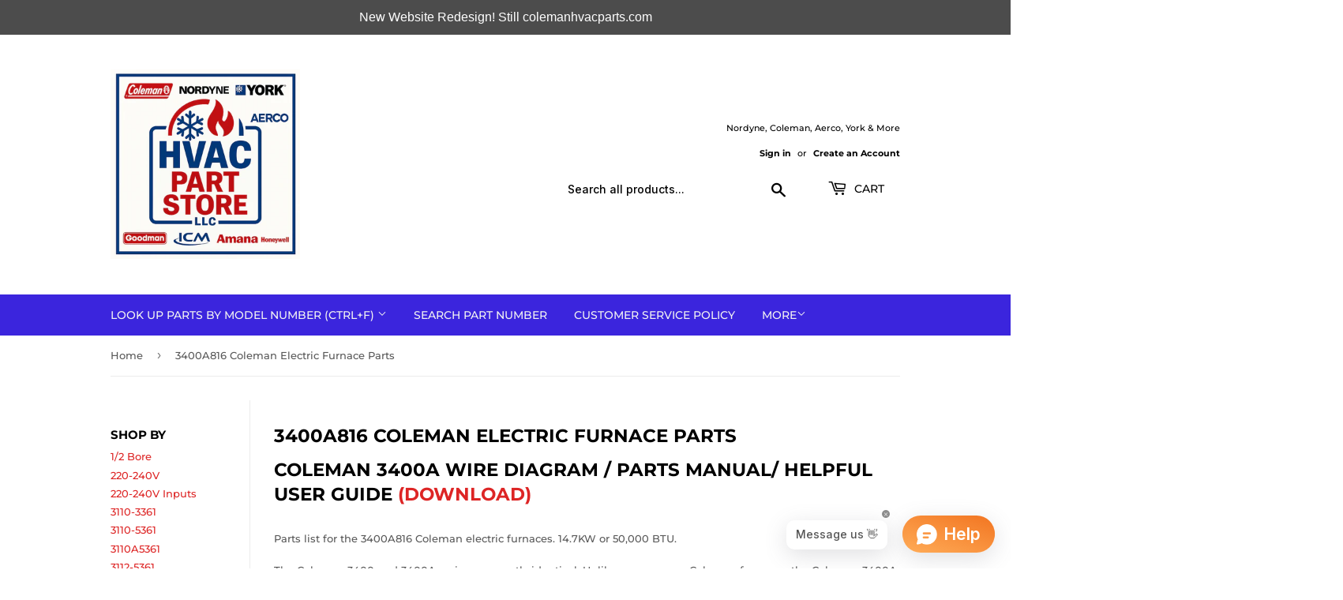

--- FILE ---
content_type: text/html; charset=utf-8
request_url: https://colemanhvacparts.com/collections/3400a816-coleman-electric-furnace-parts
body_size: 69323
content:
<!doctype html>
<html class="no-touch no-js" lang="en">
<head>
  <script>(function(H){H.className=H.className.replace(/\bno-js\b/,'js')})(document.documentElement)</script>
  <!-- Basic page needs ================================================== -->
  <meta charset="utf-8">
  <meta http-equiv="X-UA-Compatible" content="IE=edge,chrome=1">
  <meta name="geo.region" content="US-AZ" />
<meta name="geo.placename" content="Yuma" />
<meta name="geo.position" content="32.6567213
;-114.5021168" />
<meta name="ICBM" content="32.6567213, -114.5021168" />

  
  <link rel="shortcut icon" href="//colemanhvacparts.com/cdn/shop/files/F6B66ABC-881B-4A38-9F03-A32CC52AD62E_4_5005_c_4441b285-cf2f-441c-9b47-c2714061bcce_32x32.jpg?v=1659487131" type="image/png" />
  

  <!-- Title and description ================================================== -->
  <title>
  3400A816 Coleman Electric Furnace Parts &ndash; HVACpartstore
  </title>

  
    <meta name="description" content="Coleman 3400A Wire Diagram / Parts manual/ Helpful user guide (Download) Parts list for the 3400A816 Coleman electric furnaces. 14.7KW or 50,000 BTU.The Coleman 3400 and 3400A series are mostly identical. Unlike many newer Coleman furnaces, the Coleman 3400A series was not built to be air-conditioner ready. To make the">
  

  <!-- Product meta ================================================== -->
  <!-- /snippets/social-meta-tags.liquid -->




<meta property="og:site_name" content="HVACpartstore">
<meta property="og:url" content="https://colemanhvacparts.com/collections/3400a816-coleman-electric-furnace-parts">
<meta property="og:title" content="3400A816 Coleman Electric Furnace Parts">
<meta property="og:type" content="product.group">
<meta property="og:description" content="Coleman 3400A Wire Diagram / Parts manual/ Helpful user guide (Download) Parts list for the 3400A816 Coleman electric furnaces. 14.7KW or 50,000 BTU.The Coleman 3400 and 3400A series are mostly identical. Unlike many newer Coleman furnaces, the Coleman 3400A series was not built to be air-conditioner ready. To make the">

<meta property="og:image" content="http://colemanhvacparts.com/cdn/shop/collections/3400ASeriesDiagram_075db0ba-dd2e-42ca-a3be-c046ef8a71a9_1200x1200.jpg?v=1607104325">
<meta property="og:image:secure_url" content="https://colemanhvacparts.com/cdn/shop/collections/3400ASeriesDiagram_075db0ba-dd2e-42ca-a3be-c046ef8a71a9_1200x1200.jpg?v=1607104325">


<meta name="twitter:card" content="summary_large_image">
<meta name="twitter:title" content="3400A816 Coleman Electric Furnace Parts">
<meta name="twitter:description" content="Coleman 3400A Wire Diagram / Parts manual/ Helpful user guide (Download) Parts list for the 3400A816 Coleman electric furnaces. 14.7KW or 50,000 BTU.The Coleman 3400 and 3400A series are mostly identical. Unlike many newer Coleman furnaces, the Coleman 3400A series was not built to be air-conditioner ready. To make the">


  <!-- CSS3 variables ================================================== -->
  <style data-shopify>
  :root {
    --color-body-text: #585858;
    --color-body: #ffffff;
  }
</style>


  <!-- Helpers ================================================== -->
  <link rel="canonical" href="https://colemanhvacparts.com/collections/3400a816-coleman-electric-furnace-parts">
  <meta name="viewport" content="width=device-width,initial-scale=1">

  <!-- CSS ================================================== -->
  <link href="//colemanhvacparts.com/cdn/shop/t/9/assets/theme.scss.css?v=84575048234482199651767416748" rel="stylesheet" type="text/css" media="all" />

  <script>

    var moneyFormat = '$ {{amount}}';

    var theme = {
      strings:{
        product:{
          unavailable: "Unavailable",
          will_be_in_stock_after:"Will be in stock after [date]",
          only_left:"Only 1 left!",
          unitPrice: "Unit price",
          unitPriceSeparator: "per"
        },
        navigation:{
          more_link: "More"
        },
        map:{
          addressError: "Error looking up that address",
          addressNoResults: "No results for that address",
          addressQueryLimit: "You have exceeded the Google API usage limit. Consider upgrading to a \u003ca href=\"https:\/\/developers.google.com\/maps\/premium\/usage-limits\"\u003ePremium Plan\u003c\/a\u003e.",
          authError: "There was a problem authenticating your Google Maps API Key."
        }
      },
      settings:{
        cartType: "modal"
      }
    };theme.breadcrumbs = {
        collection: {
          title: "3400A816 Coleman Electric Furnace Parts",
          link: "https://colemanhvacparts.com/collections/3400a816-coleman-electric-furnace-parts"
        }
      };
      sessionStorage.setItem("breadcrumb", JSON.stringify(theme.breadcrumbs.collection));</script>

  <!-- Header hook for plugins ================================================== -->
  <script>window.performance && window.performance.mark && window.performance.mark('shopify.content_for_header.start');</script><meta name="google-site-verification" content="CXD_mO_7Li7D_mxJ0TxKbvslcnNXHVqP0fGWTD_k3KQ">
<meta name="google-site-verification" content="6Ech5mEttV8MMQ413sZpx_l1Fa-X3NrLhsW4pZebkCY">
<meta id="shopify-digital-wallet" name="shopify-digital-wallet" content="/10718320/digital_wallets/dialog">
<meta name="shopify-checkout-api-token" content="225a682e54b7de15e6875dde99cd2c79">
<link rel="alternate" type="application/atom+xml" title="Feed" href="/collections/3400a816-coleman-electric-furnace-parts.atom" />
<link rel="alternate" type="application/json+oembed" href="https://colemanhvacparts.com/collections/3400a816-coleman-electric-furnace-parts.oembed">
<script async="async" src="/checkouts/internal/preloads.js?locale=en-US"></script>
<link rel="preconnect" href="https://shop.app" crossorigin="anonymous">
<script async="async" src="https://shop.app/checkouts/internal/preloads.js?locale=en-US&shop_id=10718320" crossorigin="anonymous"></script>
<script id="apple-pay-shop-capabilities" type="application/json">{"shopId":10718320,"countryCode":"US","currencyCode":"USD","merchantCapabilities":["supports3DS"],"merchantId":"gid:\/\/shopify\/Shop\/10718320","merchantName":"HVACpartstore","requiredBillingContactFields":["postalAddress","email","phone"],"requiredShippingContactFields":["postalAddress","email","phone"],"shippingType":"shipping","supportedNetworks":["visa","masterCard","amex","discover","elo","jcb"],"total":{"type":"pending","label":"HVACpartstore","amount":"1.00"},"shopifyPaymentsEnabled":true,"supportsSubscriptions":true}</script>
<script id="shopify-features" type="application/json">{"accessToken":"225a682e54b7de15e6875dde99cd2c79","betas":["rich-media-storefront-analytics"],"domain":"colemanhvacparts.com","predictiveSearch":true,"shopId":10718320,"locale":"en"}</script>
<script>var Shopify = Shopify || {};
Shopify.shop = "hvacpartstore.myshopify.com";
Shopify.locale = "en";
Shopify.currency = {"active":"USD","rate":"1.0"};
Shopify.country = "US";
Shopify.theme = {"name":"Supply","id":121212239938,"schema_name":"Supply","schema_version":"9.5.3","theme_store_id":679,"role":"main"};
Shopify.theme.handle = "null";
Shopify.theme.style = {"id":null,"handle":null};
Shopify.cdnHost = "colemanhvacparts.com/cdn";
Shopify.routes = Shopify.routes || {};
Shopify.routes.root = "/";</script>
<script type="module">!function(o){(o.Shopify=o.Shopify||{}).modules=!0}(window);</script>
<script>!function(o){function n(){var o=[];function n(){o.push(Array.prototype.slice.apply(arguments))}return n.q=o,n}var t=o.Shopify=o.Shopify||{};t.loadFeatures=n(),t.autoloadFeatures=n()}(window);</script>
<script>
  window.ShopifyPay = window.ShopifyPay || {};
  window.ShopifyPay.apiHost = "shop.app\/pay";
  window.ShopifyPay.redirectState = null;
</script>
<script id="shop-js-analytics" type="application/json">{"pageType":"collection"}</script>
<script defer="defer" async type="module" src="//colemanhvacparts.com/cdn/shopifycloud/shop-js/modules/v2/client.init-shop-cart-sync_C5BV16lS.en.esm.js"></script>
<script defer="defer" async type="module" src="//colemanhvacparts.com/cdn/shopifycloud/shop-js/modules/v2/chunk.common_CygWptCX.esm.js"></script>
<script type="module">
  await import("//colemanhvacparts.com/cdn/shopifycloud/shop-js/modules/v2/client.init-shop-cart-sync_C5BV16lS.en.esm.js");
await import("//colemanhvacparts.com/cdn/shopifycloud/shop-js/modules/v2/chunk.common_CygWptCX.esm.js");

  window.Shopify.SignInWithShop?.initShopCartSync?.({"fedCMEnabled":true,"windoidEnabled":true});

</script>
<script>
  window.Shopify = window.Shopify || {};
  if (!window.Shopify.featureAssets) window.Shopify.featureAssets = {};
  window.Shopify.featureAssets['shop-js'] = {"shop-cart-sync":["modules/v2/client.shop-cart-sync_ZFArdW7E.en.esm.js","modules/v2/chunk.common_CygWptCX.esm.js"],"init-fed-cm":["modules/v2/client.init-fed-cm_CmiC4vf6.en.esm.js","modules/v2/chunk.common_CygWptCX.esm.js"],"shop-button":["modules/v2/client.shop-button_tlx5R9nI.en.esm.js","modules/v2/chunk.common_CygWptCX.esm.js"],"shop-cash-offers":["modules/v2/client.shop-cash-offers_DOA2yAJr.en.esm.js","modules/v2/chunk.common_CygWptCX.esm.js","modules/v2/chunk.modal_D71HUcav.esm.js"],"init-windoid":["modules/v2/client.init-windoid_sURxWdc1.en.esm.js","modules/v2/chunk.common_CygWptCX.esm.js"],"shop-toast-manager":["modules/v2/client.shop-toast-manager_ClPi3nE9.en.esm.js","modules/v2/chunk.common_CygWptCX.esm.js"],"init-shop-email-lookup-coordinator":["modules/v2/client.init-shop-email-lookup-coordinator_B8hsDcYM.en.esm.js","modules/v2/chunk.common_CygWptCX.esm.js"],"init-shop-cart-sync":["modules/v2/client.init-shop-cart-sync_C5BV16lS.en.esm.js","modules/v2/chunk.common_CygWptCX.esm.js"],"avatar":["modules/v2/client.avatar_BTnouDA3.en.esm.js"],"pay-button":["modules/v2/client.pay-button_FdsNuTd3.en.esm.js","modules/v2/chunk.common_CygWptCX.esm.js"],"init-customer-accounts":["modules/v2/client.init-customer-accounts_DxDtT_ad.en.esm.js","modules/v2/client.shop-login-button_C5VAVYt1.en.esm.js","modules/v2/chunk.common_CygWptCX.esm.js","modules/v2/chunk.modal_D71HUcav.esm.js"],"init-shop-for-new-customer-accounts":["modules/v2/client.init-shop-for-new-customer-accounts_ChsxoAhi.en.esm.js","modules/v2/client.shop-login-button_C5VAVYt1.en.esm.js","modules/v2/chunk.common_CygWptCX.esm.js","modules/v2/chunk.modal_D71HUcav.esm.js"],"shop-login-button":["modules/v2/client.shop-login-button_C5VAVYt1.en.esm.js","modules/v2/chunk.common_CygWptCX.esm.js","modules/v2/chunk.modal_D71HUcav.esm.js"],"init-customer-accounts-sign-up":["modules/v2/client.init-customer-accounts-sign-up_CPSyQ0Tj.en.esm.js","modules/v2/client.shop-login-button_C5VAVYt1.en.esm.js","modules/v2/chunk.common_CygWptCX.esm.js","modules/v2/chunk.modal_D71HUcav.esm.js"],"shop-follow-button":["modules/v2/client.shop-follow-button_Cva4Ekp9.en.esm.js","modules/v2/chunk.common_CygWptCX.esm.js","modules/v2/chunk.modal_D71HUcav.esm.js"],"checkout-modal":["modules/v2/client.checkout-modal_BPM8l0SH.en.esm.js","modules/v2/chunk.common_CygWptCX.esm.js","modules/v2/chunk.modal_D71HUcav.esm.js"],"lead-capture":["modules/v2/client.lead-capture_Bi8yE_yS.en.esm.js","modules/v2/chunk.common_CygWptCX.esm.js","modules/v2/chunk.modal_D71HUcav.esm.js"],"shop-login":["modules/v2/client.shop-login_D6lNrXab.en.esm.js","modules/v2/chunk.common_CygWptCX.esm.js","modules/v2/chunk.modal_D71HUcav.esm.js"],"payment-terms":["modules/v2/client.payment-terms_CZxnsJam.en.esm.js","modules/v2/chunk.common_CygWptCX.esm.js","modules/v2/chunk.modal_D71HUcav.esm.js"]};
</script>
<script>(function() {
  var isLoaded = false;
  function asyncLoad() {
    if (isLoaded) return;
    isLoaded = true;
    var urls = ["https:\/\/deliverytimer.herokuapp.com\/deliverrytimer.js?shop=hvacpartstore.myshopify.com","https:\/\/intg.snapchat.com\/shopify\/shopify-scevent-init.js?id=39a7b50a-63d6-4b86-b3e6-4c472e9bd3e2\u0026shop=hvacpartstore.myshopify.com","\/\/livesearch.okasconcepts.com\/js\/livesearch.init.min.js?v=2\u0026shop=hvacpartstore.myshopify.com","\/\/cdn.shopify.com\/proxy\/b489fcf798419151fbf4bba0836e4351a69093519ccc0b9a975616b8244396d7\/bingshoppingtool-t2app-prod.trafficmanager.net\/uet\/tracking_script?shop=hvacpartstore.myshopify.com\u0026sp-cache-control=cHVibGljLCBtYXgtYWdlPTkwMA","https:\/\/cdn.hextom.com\/js\/quickannouncementbar.js?shop=hvacpartstore.myshopify.com","\/\/cdn.shopify.com\/proxy\/e75e5956c51edd8a23e86ddc5967c4059e4d265730cd79bb3eb32e1588a74c85\/api.goaffpro.com\/loader.js?shop=hvacpartstore.myshopify.com\u0026sp-cache-control=cHVibGljLCBtYXgtYWdlPTkwMA"];
    for (var i = 0; i < urls.length; i++) {
      var s = document.createElement('script');
      s.type = 'text/javascript';
      s.async = true;
      s.src = urls[i];
      var x = document.getElementsByTagName('script')[0];
      x.parentNode.insertBefore(s, x);
    }
  };
  if(window.attachEvent) {
    window.attachEvent('onload', asyncLoad);
  } else {
    window.addEventListener('load', asyncLoad, false);
  }
})();</script>
<script id="__st">var __st={"a":10718320,"offset":-25200,"reqid":"11a2cd62-4219-4519-a047-85d3b1ae95ad-1768600838","pageurl":"colemanhvacparts.com\/collections\/3400a816-coleman-electric-furnace-parts","u":"de2c73af0c73","p":"collection","rtyp":"collection","rid":184410563};</script>
<script>window.ShopifyPaypalV4VisibilityTracking = true;</script>
<script id="captcha-bootstrap">!function(){'use strict';const t='contact',e='account',n='new_comment',o=[[t,t],['blogs',n],['comments',n],[t,'customer']],c=[[e,'customer_login'],[e,'guest_login'],[e,'recover_customer_password'],[e,'create_customer']],r=t=>t.map((([t,e])=>`form[action*='/${t}']:not([data-nocaptcha='true']) input[name='form_type'][value='${e}']`)).join(','),a=t=>()=>t?[...document.querySelectorAll(t)].map((t=>t.form)):[];function s(){const t=[...o],e=r(t);return a(e)}const i='password',u='form_key',d=['recaptcha-v3-token','g-recaptcha-response','h-captcha-response',i],f=()=>{try{return window.sessionStorage}catch{return}},m='__shopify_v',_=t=>t.elements[u];function p(t,e,n=!1){try{const o=window.sessionStorage,c=JSON.parse(o.getItem(e)),{data:r}=function(t){const{data:e,action:n}=t;return t[m]||n?{data:e,action:n}:{data:t,action:n}}(c);for(const[e,n]of Object.entries(r))t.elements[e]&&(t.elements[e].value=n);n&&o.removeItem(e)}catch(o){console.error('form repopulation failed',{error:o})}}const l='form_type',E='cptcha';function T(t){t.dataset[E]=!0}const w=window,h=w.document,L='Shopify',v='ce_forms',y='captcha';let A=!1;((t,e)=>{const n=(g='f06e6c50-85a8-45c8-87d0-21a2b65856fe',I='https://cdn.shopify.com/shopifycloud/storefront-forms-hcaptcha/ce_storefront_forms_captcha_hcaptcha.v1.5.2.iife.js',D={infoText:'Protected by hCaptcha',privacyText:'Privacy',termsText:'Terms'},(t,e,n)=>{const o=w[L][v],c=o.bindForm;if(c)return c(t,g,e,D).then(n);var r;o.q.push([[t,g,e,D],n]),r=I,A||(h.body.append(Object.assign(h.createElement('script'),{id:'captcha-provider',async:!0,src:r})),A=!0)});var g,I,D;w[L]=w[L]||{},w[L][v]=w[L][v]||{},w[L][v].q=[],w[L][y]=w[L][y]||{},w[L][y].protect=function(t,e){n(t,void 0,e),T(t)},Object.freeze(w[L][y]),function(t,e,n,w,h,L){const[v,y,A,g]=function(t,e,n){const i=e?o:[],u=t?c:[],d=[...i,...u],f=r(d),m=r(i),_=r(d.filter((([t,e])=>n.includes(e))));return[a(f),a(m),a(_),s()]}(w,h,L),I=t=>{const e=t.target;return e instanceof HTMLFormElement?e:e&&e.form},D=t=>v().includes(t);t.addEventListener('submit',(t=>{const e=I(t);if(!e)return;const n=D(e)&&!e.dataset.hcaptchaBound&&!e.dataset.recaptchaBound,o=_(e),c=g().includes(e)&&(!o||!o.value);(n||c)&&t.preventDefault(),c&&!n&&(function(t){try{if(!f())return;!function(t){const e=f();if(!e)return;const n=_(t);if(!n)return;const o=n.value;o&&e.removeItem(o)}(t);const e=Array.from(Array(32),(()=>Math.random().toString(36)[2])).join('');!function(t,e){_(t)||t.append(Object.assign(document.createElement('input'),{type:'hidden',name:u})),t.elements[u].value=e}(t,e),function(t,e){const n=f();if(!n)return;const o=[...t.querySelectorAll(`input[type='${i}']`)].map((({name:t})=>t)),c=[...d,...o],r={};for(const[a,s]of new FormData(t).entries())c.includes(a)||(r[a]=s);n.setItem(e,JSON.stringify({[m]:1,action:t.action,data:r}))}(t,e)}catch(e){console.error('failed to persist form',e)}}(e),e.submit())}));const S=(t,e)=>{t&&!t.dataset[E]&&(n(t,e.some((e=>e===t))),T(t))};for(const o of['focusin','change'])t.addEventListener(o,(t=>{const e=I(t);D(e)&&S(e,y())}));const B=e.get('form_key'),M=e.get(l),P=B&&M;t.addEventListener('DOMContentLoaded',(()=>{const t=y();if(P)for(const e of t)e.elements[l].value===M&&p(e,B);[...new Set([...A(),...v().filter((t=>'true'===t.dataset.shopifyCaptcha))])].forEach((e=>S(e,t)))}))}(h,new URLSearchParams(w.location.search),n,t,e,['guest_login'])})(!0,!0)}();</script>
<script integrity="sha256-4kQ18oKyAcykRKYeNunJcIwy7WH5gtpwJnB7kiuLZ1E=" data-source-attribution="shopify.loadfeatures" defer="defer" src="//colemanhvacparts.com/cdn/shopifycloud/storefront/assets/storefront/load_feature-a0a9edcb.js" crossorigin="anonymous"></script>
<script crossorigin="anonymous" defer="defer" src="//colemanhvacparts.com/cdn/shopifycloud/storefront/assets/shopify_pay/storefront-65b4c6d7.js?v=20250812"></script>
<script data-source-attribution="shopify.dynamic_checkout.dynamic.init">var Shopify=Shopify||{};Shopify.PaymentButton=Shopify.PaymentButton||{isStorefrontPortableWallets:!0,init:function(){window.Shopify.PaymentButton.init=function(){};var t=document.createElement("script");t.src="https://colemanhvacparts.com/cdn/shopifycloud/portable-wallets/latest/portable-wallets.en.js",t.type="module",document.head.appendChild(t)}};
</script>
<script data-source-attribution="shopify.dynamic_checkout.buyer_consent">
  function portableWalletsHideBuyerConsent(e){var t=document.getElementById("shopify-buyer-consent"),n=document.getElementById("shopify-subscription-policy-button");t&&n&&(t.classList.add("hidden"),t.setAttribute("aria-hidden","true"),n.removeEventListener("click",e))}function portableWalletsShowBuyerConsent(e){var t=document.getElementById("shopify-buyer-consent"),n=document.getElementById("shopify-subscription-policy-button");t&&n&&(t.classList.remove("hidden"),t.removeAttribute("aria-hidden"),n.addEventListener("click",e))}window.Shopify?.PaymentButton&&(window.Shopify.PaymentButton.hideBuyerConsent=portableWalletsHideBuyerConsent,window.Shopify.PaymentButton.showBuyerConsent=portableWalletsShowBuyerConsent);
</script>
<script data-source-attribution="shopify.dynamic_checkout.cart.bootstrap">document.addEventListener("DOMContentLoaded",(function(){function t(){return document.querySelector("shopify-accelerated-checkout-cart, shopify-accelerated-checkout")}if(t())Shopify.PaymentButton.init();else{new MutationObserver((function(e,n){t()&&(Shopify.PaymentButton.init(),n.disconnect())})).observe(document.body,{childList:!0,subtree:!0})}}));
</script>
<link id="shopify-accelerated-checkout-styles" rel="stylesheet" media="screen" href="https://colemanhvacparts.com/cdn/shopifycloud/portable-wallets/latest/accelerated-checkout-backwards-compat.css" crossorigin="anonymous">
<style id="shopify-accelerated-checkout-cart">
        #shopify-buyer-consent {
  margin-top: 1em;
  display: inline-block;
  width: 100%;
}

#shopify-buyer-consent.hidden {
  display: none;
}

#shopify-subscription-policy-button {
  background: none;
  border: none;
  padding: 0;
  text-decoration: underline;
  font-size: inherit;
  cursor: pointer;
}

#shopify-subscription-policy-button::before {
  box-shadow: none;
}

      </style>

<script>window.performance && window.performance.mark && window.performance.mark('shopify.content_for_header.end');</script>

  
  

  <script src="//colemanhvacparts.com/cdn/shop/t/9/assets/jquery-2.2.3.min.js?v=58211863146907186831658441569" type="text/javascript"></script>

  <script src="//colemanhvacparts.com/cdn/shop/t/9/assets/lazysizes.min.js?v=8147953233334221341658441569" async="async"></script>
  <script src="//colemanhvacparts.com/cdn/shop/t/9/assets/vendor.js?v=106177282645720727331658441570" defer="defer"></script>
  <script src="//colemanhvacparts.com/cdn/shop/t/9/assets/theme.js?v=8756856857736833641658441581" defer="defer"></script>



  <meta name="google-site-verification" content="ZZQSJ-XjBYzvSeuRkJKjcbocBmfxk1j-oDYCf-TZpX8" />

<!-- Google tag (gtag.js) -->
<script async src="https://www.googletagmanager.com/gtag/js?id=G-VCBZCWKSL5"></script>
<script>
  window.dataLayer = window.dataLayer || [];
  function gtag(){dataLayer.push(arguments);}
  gtag('js', new Date());

  gtag('config', 'G-VCBZCWKSL5');
</script>
<script src="https://cdnjs.cloudflare.com/ajax/libs/font-awesome/4.7.0/css/font-awesome.css"></script>

  

<!-- BEGIN app block: shopify://apps/judge-me-reviews/blocks/judgeme_core/61ccd3b1-a9f2-4160-9fe9-4fec8413e5d8 --><!-- Start of Judge.me Core -->






<link rel="dns-prefetch" href="https://cdnwidget.judge.me">
<link rel="dns-prefetch" href="https://cdn.judge.me">
<link rel="dns-prefetch" href="https://cdn1.judge.me">
<link rel="dns-prefetch" href="https://api.judge.me">

<script data-cfasync='false' class='jdgm-settings-script'>window.jdgmSettings={"pagination":5,"disable_web_reviews":false,"badge_no_review_text":"No reviews","badge_n_reviews_text":"{{ n }} review/reviews","hide_badge_preview_if_no_reviews":true,"badge_hide_text":false,"enforce_center_preview_badge":false,"widget_title":"Customer Reviews","widget_open_form_text":"Write a review","widget_close_form_text":"Cancel review","widget_refresh_page_text":"Refresh page","widget_summary_text":"Based on {{ number_of_reviews }} review/reviews","widget_no_review_text":"Be the first to write a review","widget_name_field_text":"Display name","widget_verified_name_field_text":"Verified Name (public)","widget_name_placeholder_text":"Display name","widget_required_field_error_text":"This field is required.","widget_email_field_text":"Email address","widget_verified_email_field_text":"Verified Email (private, can not be edited)","widget_email_placeholder_text":"Your email address","widget_email_field_error_text":"Please enter a valid email address.","widget_rating_field_text":"Rating","widget_review_title_field_text":"Review Title","widget_review_title_placeholder_text":"Give your review a title","widget_review_body_field_text":"Review content","widget_review_body_placeholder_text":"Start writing here...","widget_pictures_field_text":"Picture/Video (optional)","widget_submit_review_text":"Submit Review","widget_submit_verified_review_text":"Submit Verified Review","widget_submit_success_msg_with_auto_publish":"Thank you! Please refresh the page in a few moments to see your review. You can remove or edit your review by logging into \u003ca href='https://judge.me/login' target='_blank' rel='nofollow noopener'\u003eJudge.me\u003c/a\u003e","widget_submit_success_msg_no_auto_publish":"Thank you! Your review will be published as soon as it is approved by the shop admin. You can remove or edit your review by logging into \u003ca href='https://judge.me/login' target='_blank' rel='nofollow noopener'\u003eJudge.me\u003c/a\u003e","widget_show_default_reviews_out_of_total_text":"Showing {{ n_reviews_shown }} out of {{ n_reviews }} reviews.","widget_show_all_link_text":"Show all","widget_show_less_link_text":"Show less","widget_author_said_text":"{{ reviewer_name }} said:","widget_days_text":"{{ n }} days ago","widget_weeks_text":"{{ n }} week/weeks ago","widget_months_text":"{{ n }} month/months ago","widget_years_text":"{{ n }} year/years ago","widget_yesterday_text":"Yesterday","widget_today_text":"Today","widget_replied_text":"\u003e\u003e {{ shop_name }} replied:","widget_read_more_text":"Read more","widget_reviewer_name_as_initial":"","widget_rating_filter_color":"#fbcd0a","widget_rating_filter_see_all_text":"See all reviews","widget_sorting_most_recent_text":"Most Recent","widget_sorting_highest_rating_text":"Highest Rating","widget_sorting_lowest_rating_text":"Lowest Rating","widget_sorting_with_pictures_text":"Only Pictures","widget_sorting_most_helpful_text":"Most Helpful","widget_open_question_form_text":"Ask a question","widget_reviews_subtab_text":"Reviews","widget_questions_subtab_text":"Questions","widget_question_label_text":"Question","widget_answer_label_text":"Answer","widget_question_placeholder_text":"Write your question here","widget_submit_question_text":"Submit Question","widget_question_submit_success_text":"Thank you for your question! We will notify you once it gets answered.","verified_badge_text":"Verified","verified_badge_bg_color":"","verified_badge_text_color":"","verified_badge_placement":"left-of-reviewer-name","widget_review_max_height":"","widget_hide_border":false,"widget_social_share":false,"widget_thumb":false,"widget_review_location_show":false,"widget_location_format":"","all_reviews_include_out_of_store_products":true,"all_reviews_out_of_store_text":"(out of store)","all_reviews_pagination":100,"all_reviews_product_name_prefix_text":"about","enable_review_pictures":true,"enable_question_anwser":false,"widget_theme":"default","review_date_format":"mm/dd/yyyy","default_sort_method":"most-recent","widget_product_reviews_subtab_text":"Product Reviews","widget_shop_reviews_subtab_text":"Shop Reviews","widget_other_products_reviews_text":"Reviews for other products","widget_store_reviews_subtab_text":"Store reviews","widget_no_store_reviews_text":"This store hasn't received any reviews yet","widget_web_restriction_product_reviews_text":"This product hasn't received any reviews yet","widget_no_items_text":"No items found","widget_show_more_text":"Show more","widget_write_a_store_review_text":"Write a Store Review","widget_other_languages_heading":"Reviews in Other Languages","widget_translate_review_text":"Translate review to {{ language }}","widget_translating_review_text":"Translating...","widget_show_original_translation_text":"Show original ({{ language }})","widget_translate_review_failed_text":"Review couldn't be translated.","widget_translate_review_retry_text":"Retry","widget_translate_review_try_again_later_text":"Try again later","show_product_url_for_grouped_product":false,"widget_sorting_pictures_first_text":"Pictures First","show_pictures_on_all_rev_page_mobile":false,"show_pictures_on_all_rev_page_desktop":false,"floating_tab_hide_mobile_install_preference":false,"floating_tab_button_name":"★ Reviews","floating_tab_title":"Let customers speak for us","floating_tab_button_color":"","floating_tab_button_background_color":"","floating_tab_url":"","floating_tab_url_enabled":false,"floating_tab_tab_style":"text","all_reviews_text_badge_text":"Customers rate us {{ shop.metafields.judgeme.all_reviews_rating | round: 1 }}/5 based on {{ shop.metafields.judgeme.all_reviews_count }} reviews.","all_reviews_text_badge_text_branded_style":"{{ shop.metafields.judgeme.all_reviews_rating | round: 1 }} out of 5 stars based on {{ shop.metafields.judgeme.all_reviews_count }} reviews","is_all_reviews_text_badge_a_link":false,"show_stars_for_all_reviews_text_badge":false,"all_reviews_text_badge_url":"","all_reviews_text_style":"branded","all_reviews_text_color_style":"judgeme_brand_color","all_reviews_text_color":"#108474","all_reviews_text_show_jm_brand":true,"featured_carousel_show_header":true,"featured_carousel_title":"Let customers speak for us","testimonials_carousel_title":"Customers are saying","videos_carousel_title":"Real customer stories","cards_carousel_title":"Customers are saying","featured_carousel_count_text":"from {{ n }} reviews","featured_carousel_add_link_to_all_reviews_page":false,"featured_carousel_url":"","featured_carousel_show_images":true,"featured_carousel_autoslide_interval":5,"featured_carousel_arrows_on_the_sides":false,"featured_carousel_height":250,"featured_carousel_width":80,"featured_carousel_image_size":0,"featured_carousel_image_height":250,"featured_carousel_arrow_color":"#eeeeee","verified_count_badge_style":"branded","verified_count_badge_orientation":"horizontal","verified_count_badge_color_style":"judgeme_brand_color","verified_count_badge_color":"#108474","is_verified_count_badge_a_link":false,"verified_count_badge_url":"","verified_count_badge_show_jm_brand":true,"widget_rating_preset_default":5,"widget_first_sub_tab":"product-reviews","widget_show_histogram":true,"widget_histogram_use_custom_color":false,"widget_pagination_use_custom_color":false,"widget_star_use_custom_color":false,"widget_verified_badge_use_custom_color":false,"widget_write_review_use_custom_color":false,"picture_reminder_submit_button":"Upload Pictures","enable_review_videos":false,"mute_video_by_default":false,"widget_sorting_videos_first_text":"Videos First","widget_review_pending_text":"Pending","featured_carousel_items_for_large_screen":3,"social_share_options_order":"Facebook,Twitter","remove_microdata_snippet":false,"disable_json_ld":false,"enable_json_ld_products":false,"preview_badge_show_question_text":false,"preview_badge_no_question_text":"No questions","preview_badge_n_question_text":"{{ number_of_questions }} question/questions","qa_badge_show_icon":false,"qa_badge_position":"same-row","remove_judgeme_branding":false,"widget_add_search_bar":false,"widget_search_bar_placeholder":"Search","widget_sorting_verified_only_text":"Verified only","featured_carousel_theme":"default","featured_carousel_show_rating":true,"featured_carousel_show_title":true,"featured_carousel_show_body":true,"featured_carousel_show_date":false,"featured_carousel_show_reviewer":true,"featured_carousel_show_product":false,"featured_carousel_header_background_color":"#108474","featured_carousel_header_text_color":"#ffffff","featured_carousel_name_product_separator":"reviewed","featured_carousel_full_star_background":"#108474","featured_carousel_empty_star_background":"#dadada","featured_carousel_vertical_theme_background":"#f9fafb","featured_carousel_verified_badge_enable":true,"featured_carousel_verified_badge_color":"#108474","featured_carousel_border_style":"round","featured_carousel_review_line_length_limit":3,"featured_carousel_more_reviews_button_text":"Read more reviews","featured_carousel_view_product_button_text":"View product","all_reviews_page_load_reviews_on":"scroll","all_reviews_page_load_more_text":"Load More Reviews","disable_fb_tab_reviews":false,"enable_ajax_cdn_cache":false,"widget_advanced_speed_features":5,"widget_public_name_text":"displayed publicly like","default_reviewer_name":"John Smith","default_reviewer_name_has_non_latin":true,"widget_reviewer_anonymous":"Anonymous","medals_widget_title":"Judge.me Review Medals","medals_widget_background_color":"#f9fafb","medals_widget_position":"footer_all_pages","medals_widget_border_color":"#f9fafb","medals_widget_verified_text_position":"left","medals_widget_use_monochromatic_version":false,"medals_widget_elements_color":"#108474","show_reviewer_avatar":true,"widget_invalid_yt_video_url_error_text":"Not a YouTube video URL","widget_max_length_field_error_text":"Please enter no more than {0} characters.","widget_show_country_flag":false,"widget_show_collected_via_shop_app":true,"widget_verified_by_shop_badge_style":"light","widget_verified_by_shop_text":"Verified by Shop","widget_show_photo_gallery":false,"widget_load_with_code_splitting":true,"widget_ugc_install_preference":false,"widget_ugc_title":"Made by us, Shared by you","widget_ugc_subtitle":"Tag us to see your picture featured in our page","widget_ugc_arrows_color":"#ffffff","widget_ugc_primary_button_text":"Buy Now","widget_ugc_primary_button_background_color":"#108474","widget_ugc_primary_button_text_color":"#ffffff","widget_ugc_primary_button_border_width":"0","widget_ugc_primary_button_border_style":"none","widget_ugc_primary_button_border_color":"#108474","widget_ugc_primary_button_border_radius":"25","widget_ugc_secondary_button_text":"Load More","widget_ugc_secondary_button_background_color":"#ffffff","widget_ugc_secondary_button_text_color":"#108474","widget_ugc_secondary_button_border_width":"2","widget_ugc_secondary_button_border_style":"solid","widget_ugc_secondary_button_border_color":"#108474","widget_ugc_secondary_button_border_radius":"25","widget_ugc_reviews_button_text":"View Reviews","widget_ugc_reviews_button_background_color":"#ffffff","widget_ugc_reviews_button_text_color":"#108474","widget_ugc_reviews_button_border_width":"2","widget_ugc_reviews_button_border_style":"solid","widget_ugc_reviews_button_border_color":"#108474","widget_ugc_reviews_button_border_radius":"25","widget_ugc_reviews_button_link_to":"judgeme-reviews-page","widget_ugc_show_post_date":true,"widget_ugc_max_width":"800","widget_rating_metafield_value_type":true,"widget_primary_color":"#108474","widget_enable_secondary_color":false,"widget_secondary_color":"#edf5f5","widget_summary_average_rating_text":"{{ average_rating }} out of 5","widget_media_grid_title":"Customer photos \u0026 videos","widget_media_grid_see_more_text":"See more","widget_round_style":false,"widget_show_product_medals":true,"widget_verified_by_judgeme_text":"Verified by Judge.me","widget_show_store_medals":true,"widget_verified_by_judgeme_text_in_store_medals":"Verified by Judge.me","widget_media_field_exceed_quantity_message":"Sorry, we can only accept {{ max_media }} for one review.","widget_media_field_exceed_limit_message":"{{ file_name }} is too large, please select a {{ media_type }} less than {{ size_limit }}MB.","widget_review_submitted_text":"Review Submitted!","widget_question_submitted_text":"Question Submitted!","widget_close_form_text_question":"Cancel","widget_write_your_answer_here_text":"Write your answer here","widget_enabled_branded_link":true,"widget_show_collected_by_judgeme":true,"widget_reviewer_name_color":"","widget_write_review_text_color":"","widget_write_review_bg_color":"","widget_collected_by_judgeme_text":"collected by Judge.me","widget_pagination_type":"standard","widget_load_more_text":"Load More","widget_load_more_color":"#108474","widget_full_review_text":"Full Review","widget_read_more_reviews_text":"Read More Reviews","widget_read_questions_text":"Read Questions","widget_questions_and_answers_text":"Questions \u0026 Answers","widget_verified_by_text":"Verified by","widget_verified_text":"Verified","widget_number_of_reviews_text":"{{ number_of_reviews }} reviews","widget_back_button_text":"Back","widget_next_button_text":"Next","widget_custom_forms_filter_button":"Filters","custom_forms_style":"horizontal","widget_show_review_information":false,"how_reviews_are_collected":"How reviews are collected?","widget_show_review_keywords":false,"widget_gdpr_statement":"How we use your data: We'll only contact you about the review you left, and only if necessary. By submitting your review, you agree to Judge.me's \u003ca href='https://judge.me/terms' target='_blank' rel='nofollow noopener'\u003eterms\u003c/a\u003e, \u003ca href='https://judge.me/privacy' target='_blank' rel='nofollow noopener'\u003eprivacy\u003c/a\u003e and \u003ca href='https://judge.me/content-policy' target='_blank' rel='nofollow noopener'\u003econtent\u003c/a\u003e policies.","widget_multilingual_sorting_enabled":false,"widget_translate_review_content_enabled":false,"widget_translate_review_content_method":"manual","popup_widget_review_selection":"automatically_with_pictures","popup_widget_round_border_style":true,"popup_widget_show_title":true,"popup_widget_show_body":true,"popup_widget_show_reviewer":false,"popup_widget_show_product":true,"popup_widget_show_pictures":true,"popup_widget_use_review_picture":true,"popup_widget_show_on_home_page":true,"popup_widget_show_on_product_page":true,"popup_widget_show_on_collection_page":true,"popup_widget_show_on_cart_page":true,"popup_widget_position":"bottom_left","popup_widget_first_review_delay":5,"popup_widget_duration":5,"popup_widget_interval":5,"popup_widget_review_count":5,"popup_widget_hide_on_mobile":true,"review_snippet_widget_round_border_style":true,"review_snippet_widget_card_color":"#FFFFFF","review_snippet_widget_slider_arrows_background_color":"#FFFFFF","review_snippet_widget_slider_arrows_color":"#000000","review_snippet_widget_star_color":"#108474","show_product_variant":false,"all_reviews_product_variant_label_text":"Variant: ","widget_show_verified_branding":true,"widget_ai_summary_title":"Customers say","widget_ai_summary_disclaimer":"AI-powered review summary based on recent customer reviews","widget_show_ai_summary":false,"widget_show_ai_summary_bg":false,"widget_show_review_title_input":true,"redirect_reviewers_invited_via_email":"external_form","request_store_review_after_product_review":false,"request_review_other_products_in_order":false,"review_form_color_scheme":"default","review_form_corner_style":"square","review_form_star_color":{},"review_form_text_color":"#333333","review_form_background_color":"#ffffff","review_form_field_background_color":"#fafafa","review_form_button_color":{},"review_form_button_text_color":"#ffffff","review_form_modal_overlay_color":"#000000","review_content_screen_title_text":"How would you rate this product?","review_content_introduction_text":"We would love it if you would share a bit about your experience.","store_review_form_title_text":"How would you rate this store?","store_review_form_introduction_text":"We would love it if you would share a bit about your experience.","show_review_guidance_text":true,"one_star_review_guidance_text":"Poor","five_star_review_guidance_text":"Great","customer_information_screen_title_text":"About you","customer_information_introduction_text":"Please tell us more about you.","custom_questions_screen_title_text":"Your experience in more detail","custom_questions_introduction_text":"Here are a few questions to help us understand more about your experience.","review_submitted_screen_title_text":"Thanks for your review!","review_submitted_screen_thank_you_text":"We are processing it and it will appear on the store soon.","review_submitted_screen_email_verification_text":"Please confirm your email by clicking the link we just sent you. This helps us keep reviews authentic.","review_submitted_request_store_review_text":"Would you like to share your experience of shopping with us?","review_submitted_review_other_products_text":"Would you like to review these products?","store_review_screen_title_text":"Would you like to share your experience of shopping with us?","store_review_introduction_text":"We value your feedback and use it to improve. Please share any thoughts or suggestions you have.","reviewer_media_screen_title_picture_text":"Share a picture","reviewer_media_introduction_picture_text":"Upload a photo to support your review.","reviewer_media_screen_title_video_text":"Share a video","reviewer_media_introduction_video_text":"Upload a video to support your review.","reviewer_media_screen_title_picture_or_video_text":"Share a picture or video","reviewer_media_introduction_picture_or_video_text":"Upload a photo or video to support your review.","reviewer_media_youtube_url_text":"Paste your Youtube URL here","advanced_settings_next_step_button_text":"Next","advanced_settings_close_review_button_text":"Close","modal_write_review_flow":false,"write_review_flow_required_text":"Required","write_review_flow_privacy_message_text":"We respect your privacy.","write_review_flow_anonymous_text":"Post review as anonymous","write_review_flow_visibility_text":"This won't be visible to other customers.","write_review_flow_multiple_selection_help_text":"Select as many as you like","write_review_flow_single_selection_help_text":"Select one option","write_review_flow_required_field_error_text":"This field is required","write_review_flow_invalid_email_error_text":"Please enter a valid email address","write_review_flow_max_length_error_text":"Max. {{ max_length }} characters.","write_review_flow_media_upload_text":"\u003cb\u003eClick to upload\u003c/b\u003e or drag and drop","write_review_flow_gdpr_statement":"We'll only contact you about your review if necessary. By submitting your review, you agree to our \u003ca href='https://judge.me/terms' target='_blank' rel='nofollow noopener'\u003eterms and conditions\u003c/a\u003e and \u003ca href='https://judge.me/privacy' target='_blank' rel='nofollow noopener'\u003eprivacy policy\u003c/a\u003e.","rating_only_reviews_enabled":false,"show_negative_reviews_help_screen":false,"new_review_flow_help_screen_rating_threshold":3,"negative_review_resolution_screen_title_text":"Tell us more","negative_review_resolution_text":"Your experience matters to us. If there were issues with your purchase, we're here to help. Feel free to reach out to us, we'd love the opportunity to make things right.","negative_review_resolution_button_text":"Contact us","negative_review_resolution_proceed_with_review_text":"Leave a review","negative_review_resolution_subject":"Issue with purchase from {{ shop_name }}.{{ order_name }}","preview_badge_collection_page_install_status":true,"widget_review_custom_css":"","preview_badge_custom_css":"","preview_badge_stars_count":"5-stars","featured_carousel_custom_css":"","floating_tab_custom_css":"","all_reviews_widget_custom_css":"","medals_widget_custom_css":"","verified_badge_custom_css":"","all_reviews_text_custom_css":"","transparency_badges_collected_via_store_invite":false,"transparency_badges_from_another_provider":false,"transparency_badges_collected_from_store_visitor":false,"transparency_badges_collected_by_verified_review_provider":false,"transparency_badges_earned_reward":false,"transparency_badges_collected_via_store_invite_text":"Review collected via store invitation","transparency_badges_from_another_provider_text":"Review collected from another provider","transparency_badges_collected_from_store_visitor_text":"Review collected from a store visitor","transparency_badges_written_in_google_text":"Review written in Google","transparency_badges_written_in_etsy_text":"Review written in Etsy","transparency_badges_written_in_shop_app_text":"Review written in Shop App","transparency_badges_earned_reward_text":"Review earned a reward for future purchase","product_review_widget_per_page":10,"widget_store_review_label_text":"Review about the store","checkout_comment_extension_title_on_product_page":"Customer Comments","checkout_comment_extension_num_latest_comment_show":5,"checkout_comment_extension_format":"name_and_timestamp","checkout_comment_customer_name":"last_initial","checkout_comment_comment_notification":true,"preview_badge_collection_page_install_preference":false,"preview_badge_home_page_install_preference":false,"preview_badge_product_page_install_preference":false,"review_widget_install_preference":"","review_carousel_install_preference":false,"floating_reviews_tab_install_preference":"none","verified_reviews_count_badge_install_preference":false,"all_reviews_text_install_preference":false,"review_widget_best_location":false,"judgeme_medals_install_preference":false,"review_widget_revamp_enabled":false,"review_widget_qna_enabled":false,"review_widget_header_theme":"minimal","review_widget_widget_title_enabled":true,"review_widget_header_text_size":"medium","review_widget_header_text_weight":"regular","review_widget_average_rating_style":"compact","review_widget_bar_chart_enabled":true,"review_widget_bar_chart_type":"numbers","review_widget_bar_chart_style":"standard","review_widget_expanded_media_gallery_enabled":false,"review_widget_reviews_section_theme":"standard","review_widget_image_style":"thumbnails","review_widget_review_image_ratio":"square","review_widget_stars_size":"medium","review_widget_verified_badge":"standard_text","review_widget_review_title_text_size":"medium","review_widget_review_text_size":"medium","review_widget_review_text_length":"medium","review_widget_number_of_columns_desktop":3,"review_widget_carousel_transition_speed":5,"review_widget_custom_questions_answers_display":"always","review_widget_button_text_color":"#FFFFFF","review_widget_text_color":"#000000","review_widget_lighter_text_color":"#7B7B7B","review_widget_corner_styling":"soft","review_widget_review_word_singular":"review","review_widget_review_word_plural":"reviews","review_widget_voting_label":"Helpful?","review_widget_shop_reply_label":"Reply from {{ shop_name }}:","review_widget_filters_title":"Filters","qna_widget_question_word_singular":"Question","qna_widget_question_word_plural":"Questions","qna_widget_answer_reply_label":"Answer from {{ answerer_name }}:","qna_content_screen_title_text":"Ask a question about this product","qna_widget_question_required_field_error_text":"Please enter your question.","qna_widget_flow_gdpr_statement":"We'll only contact you about your question if necessary. By submitting your question, you agree to our \u003ca href='https://judge.me/terms' target='_blank' rel='nofollow noopener'\u003eterms and conditions\u003c/a\u003e and \u003ca href='https://judge.me/privacy' target='_blank' rel='nofollow noopener'\u003eprivacy policy\u003c/a\u003e.","qna_widget_question_submitted_text":"Thanks for your question!","qna_widget_close_form_text_question":"Close","qna_widget_question_submit_success_text":"We’ll notify you by email when your question is answered.","all_reviews_widget_v2025_enabled":false,"all_reviews_widget_v2025_header_theme":"default","all_reviews_widget_v2025_widget_title_enabled":true,"all_reviews_widget_v2025_header_text_size":"medium","all_reviews_widget_v2025_header_text_weight":"regular","all_reviews_widget_v2025_average_rating_style":"compact","all_reviews_widget_v2025_bar_chart_enabled":true,"all_reviews_widget_v2025_bar_chart_type":"numbers","all_reviews_widget_v2025_bar_chart_style":"standard","all_reviews_widget_v2025_expanded_media_gallery_enabled":false,"all_reviews_widget_v2025_show_store_medals":true,"all_reviews_widget_v2025_show_photo_gallery":true,"all_reviews_widget_v2025_show_review_keywords":false,"all_reviews_widget_v2025_show_ai_summary":false,"all_reviews_widget_v2025_show_ai_summary_bg":false,"all_reviews_widget_v2025_add_search_bar":false,"all_reviews_widget_v2025_default_sort_method":"most-recent","all_reviews_widget_v2025_reviews_per_page":10,"all_reviews_widget_v2025_reviews_section_theme":"default","all_reviews_widget_v2025_image_style":"thumbnails","all_reviews_widget_v2025_review_image_ratio":"square","all_reviews_widget_v2025_stars_size":"medium","all_reviews_widget_v2025_verified_badge":"bold_badge","all_reviews_widget_v2025_review_title_text_size":"medium","all_reviews_widget_v2025_review_text_size":"medium","all_reviews_widget_v2025_review_text_length":"medium","all_reviews_widget_v2025_number_of_columns_desktop":3,"all_reviews_widget_v2025_carousel_transition_speed":5,"all_reviews_widget_v2025_custom_questions_answers_display":"always","all_reviews_widget_v2025_show_product_variant":false,"all_reviews_widget_v2025_show_reviewer_avatar":true,"all_reviews_widget_v2025_reviewer_name_as_initial":"","all_reviews_widget_v2025_review_location_show":false,"all_reviews_widget_v2025_location_format":"","all_reviews_widget_v2025_show_country_flag":false,"all_reviews_widget_v2025_verified_by_shop_badge_style":"light","all_reviews_widget_v2025_social_share":false,"all_reviews_widget_v2025_social_share_options_order":"Facebook,Twitter,LinkedIn,Pinterest","all_reviews_widget_v2025_pagination_type":"standard","all_reviews_widget_v2025_button_text_color":"#FFFFFF","all_reviews_widget_v2025_text_color":"#000000","all_reviews_widget_v2025_lighter_text_color":"#7B7B7B","all_reviews_widget_v2025_corner_styling":"soft","all_reviews_widget_v2025_title":"Customer reviews","all_reviews_widget_v2025_ai_summary_title":"Customers say about this store","all_reviews_widget_v2025_no_review_text":"Be the first to write a review","platform":"shopify","branding_url":"https://app.judge.me/reviews/stores/colemanhvacparts.com","branding_text":"Powered by Judge.me","locale":"en","reply_name":"HVACpartstore","widget_version":"3.0","footer":true,"autopublish":true,"review_dates":true,"enable_custom_form":false,"shop_use_review_site":true,"shop_locale":"en","enable_multi_locales_translations":true,"show_review_title_input":true,"review_verification_email_status":"always","can_be_branded":true,"reply_name_text":"HVACpartstore"};</script> <style class='jdgm-settings-style'>.jdgm-xx{left:0}:root{--jdgm-primary-color: #108474;--jdgm-secondary-color: rgba(16,132,116,0.1);--jdgm-star-color: #108474;--jdgm-write-review-text-color: white;--jdgm-write-review-bg-color: #108474;--jdgm-paginate-color: #108474;--jdgm-border-radius: 0;--jdgm-reviewer-name-color: #108474}.jdgm-histogram__bar-content{background-color:#108474}.jdgm-rev[data-verified-buyer=true] .jdgm-rev__icon.jdgm-rev__icon:after,.jdgm-rev__buyer-badge.jdgm-rev__buyer-badge{color:white;background-color:#108474}.jdgm-review-widget--small .jdgm-gallery.jdgm-gallery .jdgm-gallery__thumbnail-link:nth-child(8) .jdgm-gallery__thumbnail-wrapper.jdgm-gallery__thumbnail-wrapper:before{content:"See more"}@media only screen and (min-width: 768px){.jdgm-gallery.jdgm-gallery .jdgm-gallery__thumbnail-link:nth-child(8) .jdgm-gallery__thumbnail-wrapper.jdgm-gallery__thumbnail-wrapper:before{content:"See more"}}.jdgm-prev-badge[data-average-rating='0.00']{display:none !important}.jdgm-author-all-initials{display:none !important}.jdgm-author-last-initial{display:none !important}.jdgm-rev-widg__title{visibility:hidden}.jdgm-rev-widg__summary-text{visibility:hidden}.jdgm-prev-badge__text{visibility:hidden}.jdgm-rev__prod-link-prefix:before{content:'about'}.jdgm-rev__variant-label:before{content:'Variant: '}.jdgm-rev__out-of-store-text:before{content:'(out of store)'}@media only screen and (min-width: 768px){.jdgm-rev__pics .jdgm-rev_all-rev-page-picture-separator,.jdgm-rev__pics .jdgm-rev__product-picture{display:none}}@media only screen and (max-width: 768px){.jdgm-rev__pics .jdgm-rev_all-rev-page-picture-separator,.jdgm-rev__pics .jdgm-rev__product-picture{display:none}}.jdgm-preview-badge[data-template="product"]{display:none !important}.jdgm-preview-badge[data-template="collection"]{display:none !important}.jdgm-preview-badge[data-template="index"]{display:none !important}.jdgm-review-widget[data-from-snippet="true"]{display:none !important}.jdgm-verified-count-badget[data-from-snippet="true"]{display:none !important}.jdgm-carousel-wrapper[data-from-snippet="true"]{display:none !important}.jdgm-all-reviews-text[data-from-snippet="true"]{display:none !important}.jdgm-medals-section[data-from-snippet="true"]{display:none !important}.jdgm-ugc-media-wrapper[data-from-snippet="true"]{display:none !important}.jdgm-rev__transparency-badge[data-badge-type="review_collected_via_store_invitation"]{display:none !important}.jdgm-rev__transparency-badge[data-badge-type="review_collected_from_another_provider"]{display:none !important}.jdgm-rev__transparency-badge[data-badge-type="review_collected_from_store_visitor"]{display:none !important}.jdgm-rev__transparency-badge[data-badge-type="review_written_in_etsy"]{display:none !important}.jdgm-rev__transparency-badge[data-badge-type="review_written_in_google_business"]{display:none !important}.jdgm-rev__transparency-badge[data-badge-type="review_written_in_shop_app"]{display:none !important}.jdgm-rev__transparency-badge[data-badge-type="review_earned_for_future_purchase"]{display:none !important}.jdgm-review-snippet-widget .jdgm-rev-snippet-widget__cards-container .jdgm-rev-snippet-card{border-radius:8px;background:#fff}.jdgm-review-snippet-widget .jdgm-rev-snippet-widget__cards-container .jdgm-rev-snippet-card__rev-rating .jdgm-star{color:#108474}.jdgm-review-snippet-widget .jdgm-rev-snippet-widget__prev-btn,.jdgm-review-snippet-widget .jdgm-rev-snippet-widget__next-btn{border-radius:50%;background:#fff}.jdgm-review-snippet-widget .jdgm-rev-snippet-widget__prev-btn>svg,.jdgm-review-snippet-widget .jdgm-rev-snippet-widget__next-btn>svg{fill:#000}.jdgm-full-rev-modal.rev-snippet-widget .jm-mfp-container .jm-mfp-content,.jdgm-full-rev-modal.rev-snippet-widget .jm-mfp-container .jdgm-full-rev__icon,.jdgm-full-rev-modal.rev-snippet-widget .jm-mfp-container .jdgm-full-rev__pic-img,.jdgm-full-rev-modal.rev-snippet-widget .jm-mfp-container .jdgm-full-rev__reply{border-radius:8px}.jdgm-full-rev-modal.rev-snippet-widget .jm-mfp-container .jdgm-full-rev[data-verified-buyer="true"] .jdgm-full-rev__icon::after{border-radius:8px}.jdgm-full-rev-modal.rev-snippet-widget .jm-mfp-container .jdgm-full-rev .jdgm-rev__buyer-badge{border-radius:calc( 8px / 2 )}.jdgm-full-rev-modal.rev-snippet-widget .jm-mfp-container .jdgm-full-rev .jdgm-full-rev__replier::before{content:'HVACpartstore'}.jdgm-full-rev-modal.rev-snippet-widget .jm-mfp-container .jdgm-full-rev .jdgm-full-rev__product-button{border-radius:calc( 8px * 6 )}
</style> <style class='jdgm-settings-style'></style>

  
  
  
  <style class='jdgm-miracle-styles'>
  @-webkit-keyframes jdgm-spin{0%{-webkit-transform:rotate(0deg);-ms-transform:rotate(0deg);transform:rotate(0deg)}100%{-webkit-transform:rotate(359deg);-ms-transform:rotate(359deg);transform:rotate(359deg)}}@keyframes jdgm-spin{0%{-webkit-transform:rotate(0deg);-ms-transform:rotate(0deg);transform:rotate(0deg)}100%{-webkit-transform:rotate(359deg);-ms-transform:rotate(359deg);transform:rotate(359deg)}}@font-face{font-family:'JudgemeStar';src:url("[data-uri]") format("woff");font-weight:normal;font-style:normal}.jdgm-star{font-family:'JudgemeStar';display:inline !important;text-decoration:none !important;padding:0 4px 0 0 !important;margin:0 !important;font-weight:bold;opacity:1;-webkit-font-smoothing:antialiased;-moz-osx-font-smoothing:grayscale}.jdgm-star:hover{opacity:1}.jdgm-star:last-of-type{padding:0 !important}.jdgm-star.jdgm--on:before{content:"\e000"}.jdgm-star.jdgm--off:before{content:"\e001"}.jdgm-star.jdgm--half:before{content:"\e002"}.jdgm-widget *{margin:0;line-height:1.4;-webkit-box-sizing:border-box;-moz-box-sizing:border-box;box-sizing:border-box;-webkit-overflow-scrolling:touch}.jdgm-hidden{display:none !important;visibility:hidden !important}.jdgm-temp-hidden{display:none}.jdgm-spinner{width:40px;height:40px;margin:auto;border-radius:50%;border-top:2px solid #eee;border-right:2px solid #eee;border-bottom:2px solid #eee;border-left:2px solid #ccc;-webkit-animation:jdgm-spin 0.8s infinite linear;animation:jdgm-spin 0.8s infinite linear}.jdgm-prev-badge{display:block !important}

</style>


  
  
   


<script data-cfasync='false' class='jdgm-script'>
!function(e){window.jdgm=window.jdgm||{},jdgm.CDN_HOST="https://cdnwidget.judge.me/",jdgm.CDN_HOST_ALT="https://cdn2.judge.me/cdn/widget_frontend/",jdgm.API_HOST="https://api.judge.me/",jdgm.CDN_BASE_URL="https://cdn.shopify.com/extensions/019bc7fe-07a5-7fc5-85e3-4a4175980733/judgeme-extensions-296/assets/",
jdgm.docReady=function(d){(e.attachEvent?"complete"===e.readyState:"loading"!==e.readyState)?
setTimeout(d,0):e.addEventListener("DOMContentLoaded",d)},jdgm.loadCSS=function(d,t,o,a){
!o&&jdgm.loadCSS.requestedUrls.indexOf(d)>=0||(jdgm.loadCSS.requestedUrls.push(d),
(a=e.createElement("link")).rel="stylesheet",a.class="jdgm-stylesheet",a.media="nope!",
a.href=d,a.onload=function(){this.media="all",t&&setTimeout(t)},e.body.appendChild(a))},
jdgm.loadCSS.requestedUrls=[],jdgm.loadJS=function(e,d){var t=new XMLHttpRequest;
t.onreadystatechange=function(){4===t.readyState&&(Function(t.response)(),d&&d(t.response))},
t.open("GET",e),t.onerror=function(){if(e.indexOf(jdgm.CDN_HOST)===0&&jdgm.CDN_HOST_ALT!==jdgm.CDN_HOST){var f=e.replace(jdgm.CDN_HOST,jdgm.CDN_HOST_ALT);jdgm.loadJS(f,d)}},t.send()},jdgm.docReady((function(){(window.jdgmLoadCSS||e.querySelectorAll(
".jdgm-widget, .jdgm-all-reviews-page").length>0)&&(jdgmSettings.widget_load_with_code_splitting?
parseFloat(jdgmSettings.widget_version)>=3?jdgm.loadCSS(jdgm.CDN_HOST+"widget_v3/base.css"):
jdgm.loadCSS(jdgm.CDN_HOST+"widget/base.css"):jdgm.loadCSS(jdgm.CDN_HOST+"shopify_v2.css"),
jdgm.loadJS(jdgm.CDN_HOST+"loa"+"der.js"))}))}(document);
</script>
<noscript><link rel="stylesheet" type="text/css" media="all" href="https://cdnwidget.judge.me/shopify_v2.css"></noscript>

<!-- BEGIN app snippet: theme_fix_tags --><script>
  (function() {
    var jdgmThemeFixes = null;
    if (!jdgmThemeFixes) return;
    var thisThemeFix = jdgmThemeFixes[Shopify.theme.id];
    if (!thisThemeFix) return;

    if (thisThemeFix.html) {
      document.addEventListener("DOMContentLoaded", function() {
        var htmlDiv = document.createElement('div');
        htmlDiv.classList.add('jdgm-theme-fix-html');
        htmlDiv.innerHTML = thisThemeFix.html;
        document.body.append(htmlDiv);
      });
    };

    if (thisThemeFix.css) {
      var styleTag = document.createElement('style');
      styleTag.classList.add('jdgm-theme-fix-style');
      styleTag.innerHTML = thisThemeFix.css;
      document.head.append(styleTag);
    };

    if (thisThemeFix.js) {
      var scriptTag = document.createElement('script');
      scriptTag.classList.add('jdgm-theme-fix-script');
      scriptTag.innerHTML = thisThemeFix.js;
      document.head.append(scriptTag);
    };
  })();
</script>
<!-- END app snippet -->
<!-- End of Judge.me Core -->



<!-- END app block --><!-- BEGIN app block: shopify://apps/seo-manager-venntov/blocks/seomanager/c54c366f-d4bb-4d52-8d2f-dd61ce8e7e12 --><!-- BEGIN app snippet: SEOManager4 -->
<meta name='seomanager' content='4.0.5' /> 


<script>
	function sm_htmldecode(str) {
		var txt = document.createElement('textarea');
		txt.innerHTML = str;
		return txt.value;
	}

	var venntov_title = sm_htmldecode("3400A816 Coleman Electric Furnace Parts");
	var venntov_description = sm_htmldecode("Coleman 3400A Wire Diagram / Parts manual/ Helpful user guide (Download) Parts list for the 3400A816 Coleman electric furnaces. 14.7KW or 50,000 BTU.The Coleman 3400 and 3400A series are mostly identical. Unlike many newer Coleman furnaces, the Coleman 3400A series was not built to be air-conditioner ready. To make the");
	
	if (venntov_title != '') {
		document.title = venntov_title;	
	}
	else {
		document.title = "3400A816 Coleman Electric Furnace Parts";	
	}

	if (document.querySelector('meta[name="description"]') == null) {
		var venntov_desc = document.createElement('meta');
		venntov_desc.name = "description";
		venntov_desc.content = venntov_description;
		var venntov_head = document.head;
		venntov_head.appendChild(venntov_desc);
	} else {
		document.querySelector('meta[name="description"]').setAttribute("content", venntov_description);
	}
</script>

<script>
	var venntov_robotVals = "index, follow, max-image-preview:large, max-snippet:-1, max-video-preview:-1";
	if (venntov_robotVals !== "") {
		document.querySelectorAll("[name='robots']").forEach(e => e.remove());
		var venntov_robotMeta = document.createElement('meta');
		venntov_robotMeta.name = "robots";
		venntov_robotMeta.content = venntov_robotVals;
		var venntov_head = document.head;
		venntov_head.appendChild(venntov_robotMeta);
	}
</script>

<script>
	var venntov_googleVals = "notranslate, nositelinkssearchbox";
	if (venntov_googleVals !== "") {
		document.querySelectorAll("[name='google']").forEach(e => e.remove());
		var venntov_googleMeta = document.createElement('meta');
		venntov_googleMeta.name = "google";
		venntov_googleMeta.content = venntov_googleVals;
		var venntov_head = document.head;
		venntov_head.appendChild(venntov_googleMeta);
	}
	</script>
	<!-- JSON-LD support -->

			<script type="application/ld+json">
			{
				"@context" : "http://schema.org",
				"@type": "CollectionPage",
				"@id": "https://colemanhvacparts.com/collections/3400a816-coleman-electric-furnace-parts",
				"name": "3400A816 Coleman Electric Furnace Parts",
				"url": "https://colemanhvacparts.com/collections/3400a816-coleman-electric-furnace-parts","description": "Coleman 3400A Wire Diagram \/ Parts manual\/ Helpful user guide (Download)\n\nParts list for the 3400A816 Coleman electric furnaces. 14.7KW or 50,000 BTU.The Coleman 3400 and 3400A series are mostly identical. Unlike many newer Coleman furnaces, the Coleman 3400A series was not built to be air-conditioner ready. To make the furnace A\/C ready, an A\/C control box and upgraded blower assembly were usually added. If this furnace was paired with an air conditioner of a different brand, the A\/C control box and blower assembly may be of that brand. For example, adding a Nordyne air condition was common practice.\n\n\n\n\n\n","image": "https://colemanhvacparts.com/cdn/shop/collections/3400ASeriesDiagram_075db0ba-dd2e-42ca-a3be-c046ef8a71a9.jpg?v=1607104325&width=1024","mainEntity": {
					"@type": "ItemList",
					"itemListElement": [
						{
							"@type": "ListItem",
							"position": 1,		
							"item": {
								"@id": "https://colemanhvacparts.com/collections/3400a816-coleman-electric-furnace-parts/products/download-manual-for-manufactured-mobile-home-repair-upgrade-5100dl",
								"url": "https://colemanhvacparts.com/collections/3400a816-coleman-electric-furnace-parts/products/download-manual-for-manufactured-mobile-home-repair-upgrade-5100dl"
							}
						},
						{
							"@type": "ListItem",
							"position": 2,		
							"item": {
								"@id": "https://colemanhvacparts.com/collections/3400a816-coleman-electric-furnace-parts/products/manufactured-housing-hvac-technical-handbook",
								"url": "https://colemanhvacparts.com/collections/3400a816-coleman-electric-furnace-parts/products/manufactured-housing-hvac-technical-handbook"
							}
						},
						{
							"@type": "ListItem",
							"position": 3,		
							"item": {
								"@id": "https://colemanhvacparts.com/collections/3400a816-coleman-electric-furnace-parts/products/01-0842-oem-nordyne-replacement-sequencer-2-timings-3-switc",
								"url": "https://colemanhvacparts.com/collections/3400a816-coleman-electric-furnace-parts/products/01-0842-oem-nordyne-replacement-sequencer-2-timings-3-switc"
							}
						},
						{
							"@type": "ListItem",
							"position": 4,		
							"item": {
								"@id": "https://colemanhvacparts.com/collections/3400a816-coleman-electric-furnace-parts/products/b1141643-goodman-24v-transformer-240v-40va",
								"url": "https://colemanhvacparts.com/collections/3400a816-coleman-electric-furnace-parts/products/b1141643-goodman-24v-transformer-240v-40va"
							}
						},
						{
							"@type": "ListItem",
							"position": 5,		
							"item": {
								"@id": "https://colemanhvacparts.com/collections/3400a816-coleman-electric-furnace-parts/products/025-38747-000-4-wire-thermostat",
								"url": "https://colemanhvacparts.com/collections/3400a816-coleman-electric-furnace-parts/products/025-38747-000-4-wire-thermostat"
							}
						},
						{
							"@type": "ListItem",
							"position": 6,		
							"item": {
								"@id": "https://colemanhvacparts.com/collections/3400a816-coleman-electric-furnace-parts/products/1020nc-braeburn-single-stage-dual-powered-thermostat",
								"url": "https://colemanhvacparts.com/collections/3400a816-coleman-electric-furnace-parts/products/1020nc-braeburn-single-stage-dual-powered-thermostat"
							}
						},
						{
							"@type": "ListItem",
							"position": 7,		
							"item": {
								"@id": "https://colemanhvacparts.com/collections/3400a816-coleman-electric-furnace-parts/products/7-5-mfd-370-440v-oval-high-quality-metal-run-capacitor-usa-made",
								"url": "https://colemanhvacparts.com/collections/3400a816-coleman-electric-furnace-parts/products/7-5-mfd-370-440v-oval-high-quality-metal-run-capacitor-usa-made"
							}
						},
						{
							"@type": "ListItem",
							"position": 8,		
							"item": {
								"@id": "https://colemanhvacparts.com/collections/3400a816-coleman-electric-furnace-parts/products/copy-of-20x22x1-blue-washable-poly-filter-pre-order-will-ship-on-2-5-2021",
								"url": "https://colemanhvacparts.com/collections/3400a816-coleman-electric-furnace-parts/products/copy-of-20x22x1-blue-washable-poly-filter-pre-order-will-ship-on-2-5-2021"
							}
						},
						{
							"@type": "ListItem",
							"position": 9,		
							"item": {
								"@id": "https://colemanhvacparts.com/collections/3400a816-coleman-electric-furnace-parts/products/30-amp-bussmann-furnace-cartridge-fuse-2",
								"url": "https://colemanhvacparts.com/collections/3400a816-coleman-electric-furnace-parts/products/30-amp-bussmann-furnace-cartridge-fuse-2"
							}
						},
						{
							"@type": "ListItem",
							"position": 10,		
							"item": {
								"@id": "https://colemanhvacparts.com/collections/3400a816-coleman-electric-furnace-parts/products/3110-3321-coleman-system-toggle-switch",
								"url": "https://colemanhvacparts.com/collections/3400a816-coleman-electric-furnace-parts/products/3110-3321-coleman-system-toggle-switch"
							}
						},
						{
							"@type": "ListItem",
							"position": 11,		
							"item": {
								"@id": "https://colemanhvacparts.com/collections/3400a816-coleman-electric-furnace-parts/products/3300-3861-coleman-24v-transformer-240v-40va",
								"url": "https://colemanhvacparts.com/collections/3400a816-coleman-electric-furnace-parts/products/3300-3861-coleman-24v-transformer-240v-40va"
							}
						},
						{
							"@type": "ListItem",
							"position": 12,		
							"item": {
								"@id": "https://colemanhvacparts.com/collections/3400a816-coleman-electric-furnace-parts/products/3400-3261-coleman-disconnect-assembly-nordyne-621029-15595-410fqr",
								"url": "https://colemanhvacparts.com/collections/3400a816-coleman-electric-furnace-parts/products/3400-3261-coleman-disconnect-assembly-nordyne-621029-15595-410fqr"
							}
						},
						{
							"@type": "ListItem",
							"position": 13,		
							"item": {
								"@id": "https://colemanhvacparts.com/collections/3400a816-coleman-electric-furnace-parts/products/coleman-3400a-wire-diagram-parts-manual-helpful-user-guide-download",
								"url": "https://colemanhvacparts.com/collections/3400a816-coleman-electric-furnace-parts/products/coleman-3400a-wire-diagram-parts-manual-helpful-user-guide-download"
							}
						},
						{
							"@type": "ListItem",
							"position": 14,		
							"item": {
								"@id": "https://colemanhvacparts.com/collections/3400a816-coleman-electric-furnace-parts/products/15kw-heating-element-repair-kit-for-coleman-3400-series",
								"url": "https://colemanhvacparts.com/collections/3400a816-coleman-electric-furnace-parts/products/15kw-heating-element-repair-kit-for-coleman-3400-series"
							}
						},
						{
							"@type": "ListItem",
							"position": 15,		
							"item": {
								"@id": "https://colemanhvacparts.com/collections/3400a816-coleman-electric-furnace-parts/products/3500-7901-a-coleman-blower-assembly-4-speed-240v-3-4hp",
								"url": "https://colemanhvacparts.com/collections/3400a816-coleman-electric-furnace-parts/products/3500-7901-a-coleman-blower-assembly-4-speed-240v-3-4hp"
							}
						},
						{
							"@type": "ListItem",
							"position": 16,		
							"item": {
								"@id": "https://colemanhvacparts.com/collections/3400a816-coleman-electric-furnace-parts/products/4900-10-iwave-c-air-purifier-4800cfm-ozone-commercial-air-cleaner",
								"url": "https://colemanhvacparts.com/collections/3400a816-coleman-electric-furnace-parts/products/4900-10-iwave-c-air-purifier-4800cfm-ozone-commercial-air-cleaner"
							}
						},
						{
							"@type": "ListItem",
							"position": 17,		
							"item": {
								"@id": "https://colemanhvacparts.com/collections/3400a816-coleman-electric-furnace-parts/products/5700-coleman-furnace-door-latch-assy",
								"url": "https://colemanhvacparts.com/collections/3400a816-coleman-electric-furnace-parts/products/5700-coleman-furnace-door-latch-assy"
							}
						},
						{
							"@type": "ListItem",
							"position": 18,		
							"item": {
								"@id": "https://colemanhvacparts.com/collections/3400a816-coleman-electric-furnace-parts/products/60-amp-bussmann-furnace-cartridge-fuse-3",
								"url": "https://colemanhvacparts.com/collections/3400a816-coleman-electric-furnace-parts/products/60-amp-bussmann-furnace-cartridge-fuse-3"
							}
						},
						{
							"@type": "ListItem",
							"position": 19,		
							"item": {
								"@id": "https://colemanhvacparts.com/collections/3400a816-coleman-electric-furnace-parts/products/3500-3261-coleman-disconnect-assembly",
								"url": "https://colemanhvacparts.com/collections/3400a816-coleman-electric-furnace-parts/products/3500-3261-coleman-disconnect-assembly"
							}
						},
						{
							"@type": "ListItem",
							"position": 20,		
							"item": {
								"@id": "https://colemanhvacparts.com/collections/3400a816-coleman-electric-furnace-parts/products/68-5770",
								"url": "https://colemanhvacparts.com/collections/3400a816-coleman-electric-furnace-parts/products/68-5770"
							}
						},
						{
							"@type": "ListItem",
							"position": 21,		
							"item": {
								"@id": "https://colemanhvacparts.com/collections/3400a816-coleman-electric-furnace-parts/products/blend-air-blend-air-deluxe-ii-manual-trouble-shoot-guide-parts-breakdown",
								"url": "https://colemanhvacparts.com/collections/3400a816-coleman-electric-furnace-parts/products/blend-air-blend-air-deluxe-ii-manual-trouble-shoot-guide-parts-breakdown"
							}
						},
						{
							"@type": "ListItem",
							"position": 22,		
							"item": {
								"@id": "https://colemanhvacparts.com/collections/3400a816-coleman-electric-furnace-parts/products/how-to-restring-a-furnace-heating-element-step-by-step-guide-download",
								"url": "https://colemanhvacparts.com/collections/3400a816-coleman-electric-furnace-parts/products/how-to-restring-a-furnace-heating-element-step-by-step-guide-download"
							}
						},
						{
							"@type": "ListItem",
							"position": 23,		
							"item": {
								"@id": "https://colemanhvacparts.com/collections/3400a816-coleman-electric-furnace-parts/products/limit-switch-stand-off-bracket-1",
								"url": "https://colemanhvacparts.com/collections/3400a816-coleman-electric-furnace-parts/products/limit-switch-stand-off-bracket-1"
							}
						},
						{
							"@type": "ListItem",
							"position": 24,		
							"item": {
								"@id": "https://colemanhvacparts.com/collections/3400a816-coleman-electric-furnace-parts/products/ceramic-claw-insulator",
								"url": "https://colemanhvacparts.com/collections/3400a816-coleman-electric-furnace-parts/products/ceramic-claw-insulator"
							}
						}]
				}
			}
			</script>

<!-- 524F4D20383A3331 --><!-- END app snippet -->

<!-- END app block --><!-- BEGIN app block: shopify://apps/okas-live-search-filter/blocks/app-block/77de2d4b-51b0-46d6-9fa5-dbe675e819d8 --><script>
  
    
      
            const _0xY9yrmhE9 = {        "en": {                    "_ls_t_search": "Search ",          "_ls_t_products": "Products ",          "_ls_t_pages": "Pages ",          "_ls_t_blogs": "Blogs ",          "_ls_t_grid_view": "Grid View ",          "_ls_t_list_view": "List View ",          "_ls_t_fixed_filter": "Fixed Filter ",          "_ls_t_sidebar_filter": "Sidebar Filter ",          "_ls_t_sort_default": "Default ",          "_ls_t_sort_price_lh": "Price: Low to High ",          "_ls_t_sort_price_hl": "Price: High to Low ",          "_ls_t_sort_alpha_az": "Alphabetically: A -&gt; Z ",          "_ls_t_sort_alpha_za": "Alphabetically: Z -&gt; A ",          "_ls_t_sort_date_on": "Date: New to Old ",          "_ls_t_sort_date_no": "Date: Old to New ",          "_ls_t_sort_relevance": "Relevance ",          "_ls_t_sale": "Sale ",          "_ls_t_sold": "Sold Out ",          "_ls_t_your_search_for": "Your search for ",          "_ls_t_no_results": "did not yield any results. ",          "_ls_t_filter": "Filter ",          "_ls_t_results": "results ",          "_ls_t_clear": "Clear ",          "_ls_t_clear_all": "Clear All ",          "_ls_t_show_filters": "Show Filters ",          "_ls_t_close_filters": "Close Filters ",          "_ls_t_price": "PRICE ",          "_ls_t_availabilities": "AVAILABILITY ",          "_ls_t_vendors": "VENDORS ",          "_ls_t_types": "TYPES ",          "_ls_t_tags": "TAGS ",          "_ls_t_showing": "Showing ",          "_ls_t_of": "of ",          "_ls_t_filter_availabilities": "Filter Availability ",          "_ls_t_filter_vendors": "Filter Vendors ",          "_ls_t_filter_types": "Filter Types ",          "_ls_t_filter_tags": "Filter Tags ",          "_ls_t_price_from": "Price From ",          "_ls_t_price_to": "Price To ",          "_ls_t_available_moddes_in_stock": "In Stock",          "_ls_t_available_moddes_out_of_stock": "Out of Stock",          "_ls_t_go_text": "Go",                              "_ls_s_footer_text": "SEE ALL RESULTS",          "_ls_s_no_results_text": "No Results Found",          "_ls_s_sale_text": "Sale",          "_ls_s_products": "PRODUCTS",          "_ls_s_pages": "PAGES",          "_ls_s_blogs": "BLOGS",          "_ls_s_collections": "COLLECTIONS",          "_ls_s_popular": "POPULAR SUGGESTIONS"        }      }        
    

  
  if ("undefined" == typeof _ls_loaded) {
    _ls_loaded = !0;
    var e = document.createElement("script");
    e.src = "https://cdn.shopify.com/s/files/1/0331/8097/files/livesearch.complete.min_5fd058c2-0401-4f72-a351-b5ec23e835ff.js?v=1735459337", e.async = !0, document.head.appendChild(e)    
  }  
</script>



<!-- END app block --><script src="https://cdn.shopify.com/extensions/019bc2d0-0f91-74d4-a43b-076b6407206d/quick-announcement-bar-prod-97/assets/quickannouncementbar.js" type="text/javascript" defer="defer"></script>
<script src="https://cdn.shopify.com/extensions/597f4c7a-bd8d-4e16-874f-385b46083168/delivery-timer-21/assets/global_deliverytimer.js" type="text/javascript" defer="defer"></script>
<link href="https://cdn.shopify.com/extensions/597f4c7a-bd8d-4e16-874f-385b46083168/delivery-timer-21/assets/global_deliverytimer.css" rel="stylesheet" type="text/css" media="all">
<script src="https://cdn.shopify.com/extensions/019bc7fe-07a5-7fc5-85e3-4a4175980733/judgeme-extensions-296/assets/loader.js" type="text/javascript" defer="defer"></script>
<script src="https://cdn.shopify.com/extensions/019bbbf3-7e0e-7386-85d9-ca479a6f3967/moosedesk-helpdesk-914/assets/moosedesk.js" type="text/javascript" defer="defer"></script>
<script src="https://cdn.shopify.com/extensions/019bbbf3-7e0e-7386-85d9-ca479a6f3967/moosedesk-helpdesk-914/assets/moosedesk-help-center.js" type="text/javascript" defer="defer"></script>
<script src="https://cdn.shopify.com/extensions/cfc76123-b24f-4e9a-a1dc-585518796af7/forms-2294/assets/shopify-forms-loader.js" type="text/javascript" defer="defer"></script>
<link href="https://monorail-edge.shopifysvc.com" rel="dns-prefetch">
<script>(function(){if ("sendBeacon" in navigator && "performance" in window) {try {var session_token_from_headers = performance.getEntriesByType('navigation')[0].serverTiming.find(x => x.name == '_s').description;} catch {var session_token_from_headers = undefined;}var session_cookie_matches = document.cookie.match(/_shopify_s=([^;]*)/);var session_token_from_cookie = session_cookie_matches && session_cookie_matches.length === 2 ? session_cookie_matches[1] : "";var session_token = session_token_from_headers || session_token_from_cookie || "";function handle_abandonment_event(e) {var entries = performance.getEntries().filter(function(entry) {return /monorail-edge.shopifysvc.com/.test(entry.name);});if (!window.abandonment_tracked && entries.length === 0) {window.abandonment_tracked = true;var currentMs = Date.now();var navigation_start = performance.timing.navigationStart;var payload = {shop_id: 10718320,url: window.location.href,navigation_start,duration: currentMs - navigation_start,session_token,page_type: "collection"};window.navigator.sendBeacon("https://monorail-edge.shopifysvc.com/v1/produce", JSON.stringify({schema_id: "online_store_buyer_site_abandonment/1.1",payload: payload,metadata: {event_created_at_ms: currentMs,event_sent_at_ms: currentMs}}));}}window.addEventListener('pagehide', handle_abandonment_event);}}());</script>
<script id="web-pixels-manager-setup">(function e(e,d,r,n,o){if(void 0===o&&(o={}),!Boolean(null===(a=null===(i=window.Shopify)||void 0===i?void 0:i.analytics)||void 0===a?void 0:a.replayQueue)){var i,a;window.Shopify=window.Shopify||{};var t=window.Shopify;t.analytics=t.analytics||{};var s=t.analytics;s.replayQueue=[],s.publish=function(e,d,r){return s.replayQueue.push([e,d,r]),!0};try{self.performance.mark("wpm:start")}catch(e){}var l=function(){var e={modern:/Edge?\/(1{2}[4-9]|1[2-9]\d|[2-9]\d{2}|\d{4,})\.\d+(\.\d+|)|Firefox\/(1{2}[4-9]|1[2-9]\d|[2-9]\d{2}|\d{4,})\.\d+(\.\d+|)|Chrom(ium|e)\/(9{2}|\d{3,})\.\d+(\.\d+|)|(Maci|X1{2}).+ Version\/(15\.\d+|(1[6-9]|[2-9]\d|\d{3,})\.\d+)([,.]\d+|)( \(\w+\)|)( Mobile\/\w+|) Safari\/|Chrome.+OPR\/(9{2}|\d{3,})\.\d+\.\d+|(CPU[ +]OS|iPhone[ +]OS|CPU[ +]iPhone|CPU IPhone OS|CPU iPad OS)[ +]+(15[._]\d+|(1[6-9]|[2-9]\d|\d{3,})[._]\d+)([._]\d+|)|Android:?[ /-](13[3-9]|1[4-9]\d|[2-9]\d{2}|\d{4,})(\.\d+|)(\.\d+|)|Android.+Firefox\/(13[5-9]|1[4-9]\d|[2-9]\d{2}|\d{4,})\.\d+(\.\d+|)|Android.+Chrom(ium|e)\/(13[3-9]|1[4-9]\d|[2-9]\d{2}|\d{4,})\.\d+(\.\d+|)|SamsungBrowser\/([2-9]\d|\d{3,})\.\d+/,legacy:/Edge?\/(1[6-9]|[2-9]\d|\d{3,})\.\d+(\.\d+|)|Firefox\/(5[4-9]|[6-9]\d|\d{3,})\.\d+(\.\d+|)|Chrom(ium|e)\/(5[1-9]|[6-9]\d|\d{3,})\.\d+(\.\d+|)([\d.]+$|.*Safari\/(?![\d.]+ Edge\/[\d.]+$))|(Maci|X1{2}).+ Version\/(10\.\d+|(1[1-9]|[2-9]\d|\d{3,})\.\d+)([,.]\d+|)( \(\w+\)|)( Mobile\/\w+|) Safari\/|Chrome.+OPR\/(3[89]|[4-9]\d|\d{3,})\.\d+\.\d+|(CPU[ +]OS|iPhone[ +]OS|CPU[ +]iPhone|CPU IPhone OS|CPU iPad OS)[ +]+(10[._]\d+|(1[1-9]|[2-9]\d|\d{3,})[._]\d+)([._]\d+|)|Android:?[ /-](13[3-9]|1[4-9]\d|[2-9]\d{2}|\d{4,})(\.\d+|)(\.\d+|)|Mobile Safari.+OPR\/([89]\d|\d{3,})\.\d+\.\d+|Android.+Firefox\/(13[5-9]|1[4-9]\d|[2-9]\d{2}|\d{4,})\.\d+(\.\d+|)|Android.+Chrom(ium|e)\/(13[3-9]|1[4-9]\d|[2-9]\d{2}|\d{4,})\.\d+(\.\d+|)|Android.+(UC? ?Browser|UCWEB|U3)[ /]?(15\.([5-9]|\d{2,})|(1[6-9]|[2-9]\d|\d{3,})\.\d+)\.\d+|SamsungBrowser\/(5\.\d+|([6-9]|\d{2,})\.\d+)|Android.+MQ{2}Browser\/(14(\.(9|\d{2,})|)|(1[5-9]|[2-9]\d|\d{3,})(\.\d+|))(\.\d+|)|K[Aa][Ii]OS\/(3\.\d+|([4-9]|\d{2,})\.\d+)(\.\d+|)/},d=e.modern,r=e.legacy,n=navigator.userAgent;return n.match(d)?"modern":n.match(r)?"legacy":"unknown"}(),u="modern"===l?"modern":"legacy",c=(null!=n?n:{modern:"",legacy:""})[u],f=function(e){return[e.baseUrl,"/wpm","/b",e.hashVersion,"modern"===e.buildTarget?"m":"l",".js"].join("")}({baseUrl:d,hashVersion:r,buildTarget:u}),m=function(e){var d=e.version,r=e.bundleTarget,n=e.surface,o=e.pageUrl,i=e.monorailEndpoint;return{emit:function(e){var a=e.status,t=e.errorMsg,s=(new Date).getTime(),l=JSON.stringify({metadata:{event_sent_at_ms:s},events:[{schema_id:"web_pixels_manager_load/3.1",payload:{version:d,bundle_target:r,page_url:o,status:a,surface:n,error_msg:t},metadata:{event_created_at_ms:s}}]});if(!i)return console&&console.warn&&console.warn("[Web Pixels Manager] No Monorail endpoint provided, skipping logging."),!1;try{return self.navigator.sendBeacon.bind(self.navigator)(i,l)}catch(e){}var u=new XMLHttpRequest;try{return u.open("POST",i,!0),u.setRequestHeader("Content-Type","text/plain"),u.send(l),!0}catch(e){return console&&console.warn&&console.warn("[Web Pixels Manager] Got an unhandled error while logging to Monorail."),!1}}}}({version:r,bundleTarget:l,surface:e.surface,pageUrl:self.location.href,monorailEndpoint:e.monorailEndpoint});try{o.browserTarget=l,function(e){var d=e.src,r=e.async,n=void 0===r||r,o=e.onload,i=e.onerror,a=e.sri,t=e.scriptDataAttributes,s=void 0===t?{}:t,l=document.createElement("script"),u=document.querySelector("head"),c=document.querySelector("body");if(l.async=n,l.src=d,a&&(l.integrity=a,l.crossOrigin="anonymous"),s)for(var f in s)if(Object.prototype.hasOwnProperty.call(s,f))try{l.dataset[f]=s[f]}catch(e){}if(o&&l.addEventListener("load",o),i&&l.addEventListener("error",i),u)u.appendChild(l);else{if(!c)throw new Error("Did not find a head or body element to append the script");c.appendChild(l)}}({src:f,async:!0,onload:function(){if(!function(){var e,d;return Boolean(null===(d=null===(e=window.Shopify)||void 0===e?void 0:e.analytics)||void 0===d?void 0:d.initialized)}()){var d=window.webPixelsManager.init(e)||void 0;if(d){var r=window.Shopify.analytics;r.replayQueue.forEach((function(e){var r=e[0],n=e[1],o=e[2];d.publishCustomEvent(r,n,o)})),r.replayQueue=[],r.publish=d.publishCustomEvent,r.visitor=d.visitor,r.initialized=!0}}},onerror:function(){return m.emit({status:"failed",errorMsg:"".concat(f," has failed to load")})},sri:function(e){var d=/^sha384-[A-Za-z0-9+/=]+$/;return"string"==typeof e&&d.test(e)}(c)?c:"",scriptDataAttributes:o}),m.emit({status:"loading"})}catch(e){m.emit({status:"failed",errorMsg:(null==e?void 0:e.message)||"Unknown error"})}}})({shopId: 10718320,storefrontBaseUrl: "https://colemanhvacparts.com",extensionsBaseUrl: "https://extensions.shopifycdn.com/cdn/shopifycloud/web-pixels-manager",monorailEndpoint: "https://monorail-edge.shopifysvc.com/unstable/produce_batch",surface: "storefront-renderer",enabledBetaFlags: ["2dca8a86"],webPixelsConfigList: [{"id":"1380548674","configuration":"{\"ti\":\"137000611\",\"endpoint\":\"https:\/\/bat.bing.com\/action\/0\"}","eventPayloadVersion":"v1","runtimeContext":"STRICT","scriptVersion":"5ee93563fe31b11d2d65e2f09a5229dc","type":"APP","apiClientId":2997493,"privacyPurposes":["ANALYTICS","MARKETING","SALE_OF_DATA"],"dataSharingAdjustments":{"protectedCustomerApprovalScopes":["read_customer_personal_data"]}},{"id":"817692738","configuration":"{\"webPixelName\":\"Judge.me\"}","eventPayloadVersion":"v1","runtimeContext":"STRICT","scriptVersion":"34ad157958823915625854214640f0bf","type":"APP","apiClientId":683015,"privacyPurposes":["ANALYTICS"],"dataSharingAdjustments":{"protectedCustomerApprovalScopes":["read_customer_email","read_customer_name","read_customer_personal_data","read_customer_phone"]}},{"id":"772177986","configuration":"{\"shop\":\"hvacpartstore.myshopify.com\",\"cookie_duration\":\"604800\"}","eventPayloadVersion":"v1","runtimeContext":"STRICT","scriptVersion":"a2e7513c3708f34b1f617d7ce88f9697","type":"APP","apiClientId":2744533,"privacyPurposes":["ANALYTICS","MARKETING"],"dataSharingAdjustments":{"protectedCustomerApprovalScopes":["read_customer_address","read_customer_email","read_customer_name","read_customer_personal_data","read_customer_phone"]}},{"id":"430604354","configuration":"{\"config\":\"{\\\"google_tag_ids\\\":[\\\"G-VS3N3PFPJ8\\\",\\\"GT-5MRCK6C\\\",\\\"G-VCBZCWKSL5\\\"],\\\"target_country\\\":\\\"US\\\",\\\"gtag_events\\\":[{\\\"type\\\":\\\"begin_checkout\\\",\\\"action_label\\\":[\\\"G-VS3N3PFPJ8\\\",\\\"G-VCBZCWKSL5\\\"]},{\\\"type\\\":\\\"search\\\",\\\"action_label\\\":[\\\"G-VS3N3PFPJ8\\\",\\\"G-VCBZCWKSL5\\\"]},{\\\"type\\\":\\\"view_item\\\",\\\"action_label\\\":[\\\"G-VS3N3PFPJ8\\\",\\\"MC-JPXE1EQHFG\\\",\\\"G-VCBZCWKSL5\\\"]},{\\\"type\\\":\\\"purchase\\\",\\\"action_label\\\":[\\\"G-VS3N3PFPJ8\\\",\\\"MC-JPXE1EQHFG\\\",\\\"G-VCBZCWKSL5\\\"]},{\\\"type\\\":\\\"page_view\\\",\\\"action_label\\\":[\\\"G-VS3N3PFPJ8\\\",\\\"MC-JPXE1EQHFG\\\",\\\"G-VCBZCWKSL5\\\"]},{\\\"type\\\":\\\"add_payment_info\\\",\\\"action_label\\\":[\\\"G-VS3N3PFPJ8\\\",\\\"G-VCBZCWKSL5\\\"]},{\\\"type\\\":\\\"add_to_cart\\\",\\\"action_label\\\":[\\\"G-VS3N3PFPJ8\\\",\\\"G-VCBZCWKSL5\\\"]}],\\\"enable_monitoring_mode\\\":false}\"}","eventPayloadVersion":"v1","runtimeContext":"OPEN","scriptVersion":"b2a88bafab3e21179ed38636efcd8a93","type":"APP","apiClientId":1780363,"privacyPurposes":[],"dataSharingAdjustments":{"protectedCustomerApprovalScopes":["read_customer_address","read_customer_email","read_customer_name","read_customer_personal_data","read_customer_phone"]}},{"id":"171245634","configuration":"{\"pixel_id\":\"542677782836517\",\"pixel_type\":\"facebook_pixel\",\"metaapp_system_user_token\":\"-\"}","eventPayloadVersion":"v1","runtimeContext":"OPEN","scriptVersion":"ca16bc87fe92b6042fbaa3acc2fbdaa6","type":"APP","apiClientId":2329312,"privacyPurposes":["ANALYTICS","MARKETING","SALE_OF_DATA"],"dataSharingAdjustments":{"protectedCustomerApprovalScopes":["read_customer_address","read_customer_email","read_customer_name","read_customer_personal_data","read_customer_phone"]}},{"id":"63733826","configuration":"{\"tagID\":\"2612467092506\"}","eventPayloadVersion":"v1","runtimeContext":"STRICT","scriptVersion":"18031546ee651571ed29edbe71a3550b","type":"APP","apiClientId":3009811,"privacyPurposes":["ANALYTICS","MARKETING","SALE_OF_DATA"],"dataSharingAdjustments":{"protectedCustomerApprovalScopes":["read_customer_address","read_customer_email","read_customer_name","read_customer_personal_data","read_customer_phone"]}},{"id":"4030530","configuration":"{\"pixelId\":\"39a7b50a-63d6-4b86-b3e6-4c472e9bd3e2\"}","eventPayloadVersion":"v1","runtimeContext":"STRICT","scriptVersion":"c119f01612c13b62ab52809eb08154bb","type":"APP","apiClientId":2556259,"privacyPurposes":["ANALYTICS","MARKETING","SALE_OF_DATA"],"dataSharingAdjustments":{"protectedCustomerApprovalScopes":["read_customer_address","read_customer_email","read_customer_name","read_customer_personal_data","read_customer_phone"]}},{"id":"shopify-app-pixel","configuration":"{}","eventPayloadVersion":"v1","runtimeContext":"STRICT","scriptVersion":"0450","apiClientId":"shopify-pixel","type":"APP","privacyPurposes":["ANALYTICS","MARKETING"]},{"id":"shopify-custom-pixel","eventPayloadVersion":"v1","runtimeContext":"LAX","scriptVersion":"0450","apiClientId":"shopify-pixel","type":"CUSTOM","privacyPurposes":["ANALYTICS","MARKETING"]}],isMerchantRequest: false,initData: {"shop":{"name":"HVACpartstore","paymentSettings":{"currencyCode":"USD"},"myshopifyDomain":"hvacpartstore.myshopify.com","countryCode":"US","storefrontUrl":"https:\/\/colemanhvacparts.com"},"customer":null,"cart":null,"checkout":null,"productVariants":[],"purchasingCompany":null},},"https://colemanhvacparts.com/cdn","fcfee988w5aeb613cpc8e4bc33m6693e112",{"modern":"","legacy":""},{"shopId":"10718320","storefrontBaseUrl":"https:\/\/colemanhvacparts.com","extensionBaseUrl":"https:\/\/extensions.shopifycdn.com\/cdn\/shopifycloud\/web-pixels-manager","surface":"storefront-renderer","enabledBetaFlags":"[\"2dca8a86\"]","isMerchantRequest":"false","hashVersion":"fcfee988w5aeb613cpc8e4bc33m6693e112","publish":"custom","events":"[[\"page_viewed\",{}],[\"collection_viewed\",{\"collection\":{\"id\":\"184410563\",\"title\":\"3400A816 Coleman Electric Furnace Parts\",\"productVariants\":[{\"price\":{\"amount\":14.99,\"currencyCode\":\"USD\"},\"product\":{\"title\":\"#0.01Download - Manual for manufactured\/mobile home repair \u0026 upgrade #5100dl\",\"vendor\":\"HVAC Part Store\",\"id\":\"4730734739522\",\"untranslatedTitle\":\"#0.01Download - Manual for manufactured\/mobile home repair \u0026 upgrade #5100dl\",\"url\":\"\/products\/download-manual-for-manufactured-mobile-home-repair-upgrade-5100dl\",\"type\":\"Book Download\"},\"id\":\"32552925265986\",\"image\":{\"src\":\"\/\/colemanhvacparts.com\/cdn\/shop\/products\/MobileHomeUpgrade1024_1.jpg?v=1739517666\"},\"sku\":\"5100dl\",\"title\":\"Default Title\",\"untranslatedTitle\":\"Default Title\"},{\"price\":{\"amount\":14.99,\"currencyCode\":\"USD\"},\"product\":{\"title\":\"#0.02 Manufactured Housing HVAC Technical Handbook (Digital Download) Book 6006\",\"vendor\":\"HVAC Part Store\",\"id\":\"4730458341442\",\"untranslatedTitle\":\"#0.02 Manufactured Housing HVAC Technical Handbook (Digital Download) Book 6006\",\"url\":\"\/products\/manufactured-housing-hvac-technical-handbook\",\"type\":\"Book\"},\"id\":\"32552431484994\",\"image\":{\"src\":\"\/\/colemanhvacparts.com\/cdn\/shop\/products\/ManufacturedHomeHVACBook1024_1.jpg?v=1739517667\"},\"sku\":\"6006\",\"title\":\"Default Title\",\"untranslatedTitle\":\"Default Title\"},{\"price\":{\"amount\":48.69,\"currencyCode\":\"USD\"},\"product\":{\"title\":\"01-0842 Heat Sequencer 2 timings 3 switches H1-110 C1-110,\",\"vendor\":\"Quinn\",\"id\":\"4391676867\",\"untranslatedTitle\":\"01-0842 Heat Sequencer 2 timings 3 switches H1-110 C1-110,\",\"url\":\"\/products\/01-0842-oem-nordyne-replacement-sequencer-2-timings-3-switc\",\"type\":\"Sequencer\"},\"id\":\"13359414787\",\"image\":{\"src\":\"\/\/colemanhvacparts.com\/cdn\/shop\/products\/images-2021-01-05T111632.529_e1b84b13-1766-4994-bdad-7dadb309ec54.jpg?v=1609870865\"},\"sku\":\"621678R\",\"title\":\"Default Title\",\"untranslatedTitle\":\"Default Title\"},{\"price\":{\"amount\":36.78,\"currencyCode\":\"USD\"},\"product\":{\"title\":\"0130M00138S Amana-Goodman Transformer, 208\/240V Input \u0026 24V Output, 40VA\",\"vendor\":\"Quinn\",\"id\":\"4310345859\",\"untranslatedTitle\":\"0130M00138S Amana-Goodman Transformer, 208\/240V Input \u0026 24V Output, 40VA\",\"url\":\"\/products\/b1141643-goodman-24v-transformer-240v-40va\",\"type\":\"Transformer\"},\"id\":\"13061128323\",\"image\":{\"src\":\"\/\/colemanhvacparts.com\/cdn\/shop\/products\/yhst-130159302524877_2272_556462105_0a572f2d-63e4-4c27-a0f5-1bad4024182f.jpg?v=1739539752\"},\"sku\":\"0130M00138S\",\"title\":\"Default Title\",\"untranslatedTitle\":\"Default Title\"},{\"price\":{\"amount\":97.18,\"currencyCode\":\"USD\"},\"product\":{\"title\":\"025-38747-000,  4 wire thermostat Heat \/ Cool\",\"vendor\":\"Quinn\",\"id\":\"4458995449922\",\"untranslatedTitle\":\"025-38747-000,  4 wire thermostat Heat \/ Cool\",\"url\":\"\/products\/025-38747-000-4-wire-thermostat\",\"type\":\"Thermostat\"},\"id\":\"31637395079234\",\"image\":{\"src\":\"\/\/colemanhvacparts.com\/cdn\/shop\/files\/s-l1600_f441de2a-d1b3-4634-ba58-1f6193879e34.webp?v=1724551003\"},\"sku\":\"S1-1C26-120\",\"title\":\"Default Title\",\"untranslatedTitle\":\"Default Title\"},{\"price\":{\"amount\":75.42,\"currencyCode\":\"USD\"},\"product\":{\"title\":\"1020NC  Braeburn Single-Stage Dual Powered Thermostat for Coleman Equipment\",\"vendor\":\"Quinn\",\"id\":\"6748761620546\",\"untranslatedTitle\":\"1020NC  Braeburn Single-Stage Dual Powered Thermostat for Coleman Equipment\",\"url\":\"\/products\/1020nc-braeburn-single-stage-dual-powered-thermostat\",\"type\":\"Thermostats\"},\"id\":\"39787575607362\",\"image\":{\"src\":\"\/\/colemanhvacparts.com\/cdn\/shop\/products\/th_61_99015e53-a610-4f18-93f8-90552814d8d4.jpg?v=1739516099\"},\"sku\":\"44-1020NC\",\"title\":\"Default Title\",\"untranslatedTitle\":\"Default Title\"},{\"price\":{\"amount\":34.75,\"currencyCode\":\"USD\"},\"product\":{\"title\":\"1499-5461 Coleman 7.5 MFD Coleman 370V Oval Heavy Duty Metal Run Capacitor POCF7-5A\",\"vendor\":\"Laurelhurst\",\"id\":\"4298215747\",\"untranslatedTitle\":\"1499-5461 Coleman 7.5 MFD Coleman 370V Oval Heavy Duty Metal Run Capacitor POCF7-5A\",\"url\":\"\/products\/7-5-mfd-370-440v-oval-high-quality-metal-run-capacitor-usa-made\",\"type\":\"Capacitor\"},\"id\":\"13005688195\",\"image\":{\"src\":\"\/\/colemanhvacparts.com\/cdn\/shop\/products\/S1-024-35813-000.jpg?v=1739539837\"},\"sku\":\"1499-5461\",\"title\":\"Default Title\",\"untranslatedTitle\":\"Default Title\"},{\"price\":{\"amount\":18.99,\"currencyCode\":\"USD\"},\"product\":{\"title\":\"20X22X1 Blue Washable Poly Filter WF20221 Merv 5\",\"vendor\":\"HVAC Part Store\",\"id\":\"4776302968898\",\"untranslatedTitle\":\"20X22X1 Blue Washable Poly Filter WF20221 Merv 5\",\"url\":\"\/products\/copy-of-20x22x1-blue-washable-poly-filter-pre-order-will-ship-on-2-5-2021\",\"type\":\"Air Filter\"},\"id\":\"32651886559298\",\"image\":{\"src\":\"\/\/colemanhvacparts.com\/cdn\/shop\/products\/Filter1poly_46d06d77-93db-467a-9ace-e0d53fd6b84b.jpg?v=1612066124\"},\"sku\":\"WF20221\",\"title\":\"Default Title\",\"untranslatedTitle\":\"Default Title\"},{\"price\":{\"amount\":7.44,\"currencyCode\":\"USD\"},\"product\":{\"title\":\"30 amp Bussmann furnace cartridge fuse 2\\\"\",\"vendor\":\"Quinn\",\"id\":\"4333285187\",\"untranslatedTitle\":\"30 amp Bussmann furnace cartridge fuse 2\\\"\",\"url\":\"\/products\/30-amp-bussmann-furnace-cartridge-fuse-2\",\"type\":\"Fuse\"},\"id\":\"13160212931\",\"image\":{\"src\":\"\/\/colemanhvacparts.com\/cdn\/shop\/products\/yhst-130159302524877_2272_536337966.jpg?v=1739539111\"},\"sku\":\"5703\",\"title\":\"Default Title\",\"untranslatedTitle\":\"Default Title\"},{\"price\":{\"amount\":11.18,\"currencyCode\":\"USD\"},\"product\":{\"title\":\"3110-3321 Coleman system toggle switch\",\"vendor\":\"Quinn\",\"id\":\"4322295875\",\"untranslatedTitle\":\"3110-3321 Coleman system toggle switch\",\"url\":\"\/products\/3110-3321-coleman-system-toggle-switch\",\"type\":\"Toggle Switch\"},\"id\":\"13111387843\",\"image\":{\"src\":\"\/\/colemanhvacparts.com\/cdn\/shop\/products\/yhst-130159302524877_2272_209728280.jpeg?v=1566073186\"},\"sku\":\"3110-3321\",\"title\":\"Default Title\",\"untranslatedTitle\":\"Default Title\"},{\"price\":{\"amount\":43.8,\"currencyCode\":\"USD\"},\"product\":{\"title\":\"3300-3861 Coleman 24V transformer 240V 40VA OEM 1 year warranty\",\"vendor\":\"Quinn\",\"id\":\"4322296643\",\"untranslatedTitle\":\"3300-3861 Coleman 24V transformer 240V 40VA OEM 1 year warranty\",\"url\":\"\/products\/3300-3861-coleman-24v-transformer-240v-40va\",\"type\":\"Transformer\"},\"id\":\"13111388675\",\"image\":{\"src\":\"\/\/colemanhvacparts.com\/cdn\/shop\/products\/3300-3861.jpg?v=1581999326\"},\"sku\":\"S1-3300-3861\",\"title\":\"Default Title\",\"untranslatedTitle\":\"Default Title\"},{\"price\":{\"amount\":224.96,\"currencyCode\":\"USD\"},\"product\":{\"title\":\"3400-3261 Coleman disconnect assembly Nordyne 621029 \/ 15595-410FQR. 60A-30A-30A-60A\",\"vendor\":\"Quinn\",\"id\":\"4690466308162\",\"untranslatedTitle\":\"3400-3261 Coleman disconnect assembly Nordyne 621029 \/ 15595-410FQR. 60A-30A-30A-60A\",\"url\":\"\/products\/3400-3261-coleman-disconnect-assembly-nordyne-621029-15595-410fqr\",\"type\":\"\"},\"id\":\"32465028710466\",\"image\":{\"src\":\"\/\/colemanhvacparts.com\/cdn\/shop\/products\/20130327-Capture0020-2-Edit.jpg?v=1676060754\"},\"sku\":\"3400-3261\",\"title\":\"Default Title\",\"untranslatedTitle\":\"Default Title\"},{\"price\":{\"amount\":5.99,\"currencyCode\":\"USD\"},\"product\":{\"title\":\"3400A Coleman Wire Diagram \/ Parts manual\/ Helpful user guide  (Download)\",\"vendor\":\"HVAC part store\",\"id\":\"4745613410370\",\"untranslatedTitle\":\"3400A Coleman Wire Diagram \/ Parts manual\/ Helpful user guide  (Download)\",\"url\":\"\/products\/coleman-3400a-wire-diagram-parts-manual-helpful-user-guide-download\",\"type\":\"Book Download\"},\"id\":\"32582665961538\",\"image\":{\"src\":\"\/\/colemanhvacparts.com\/cdn\/shop\/products\/ColemanManual1page_6c12f410-46c4-4acb-80c5-2c65ab0a572c.jpg?v=1607177399\"},\"sku\":\"3400A\",\"title\":\"Default Title\",\"untranslatedTitle\":\"Default Title\"},{\"price\":{\"amount\":155.6,\"currencyCode\":\"USD\"},\"product\":{\"title\":\"3400Heat3 15KW heating element repair kit for Coleman  series\",\"vendor\":\"HVAC Part Store\",\"id\":\"4420629507\",\"untranslatedTitle\":\"3400Heat3 15KW heating element repair kit for Coleman  series\",\"url\":\"\/products\/15kw-heating-element-repair-kit-for-coleman-3400-series\",\"type\":\"Restring Kit\"},\"id\":\"13473897155\",\"image\":{\"src\":\"\/\/colemanhvacparts.com\/cdn\/shop\/products\/yhst-130159302524877_2272_155563513.jpeg?v=1503365698\"},\"sku\":\"3400heat3-15kw\",\"title\":\"Default Title\",\"untranslatedTitle\":\"Default Title\"},{\"price\":{\"amount\":807.79,\"currencyCode\":\"USD\"},\"product\":{\"title\":\"3500-7901\/A Coleman blower assembly 4-speed 4 to 5 ton AC 240V 3\/4hp\",\"vendor\":\"Quinn\",\"id\":\"4310347651\",\"untranslatedTitle\":\"3500-7901\/A Coleman blower assembly 4-speed 4 to 5 ton AC 240V 3\/4hp\",\"url\":\"\/products\/3500-7901-a-coleman-blower-assembly-4-speed-240v-3-4hp\",\"type\":\"Blower Assembly\"},\"id\":\"13061130243\",\"image\":{\"src\":\"\/\/colemanhvacparts.com\/cdn\/shop\/products\/7900-7901.jpg?v=1739539705\"},\"sku\":\"3500-7901\",\"title\":\"Default Title\",\"untranslatedTitle\":\"Default Title\"},{\"price\":{\"amount\":892.38,\"currencyCode\":\"USD\"},\"product\":{\"title\":\"4900-10  iWave-C Air Purifier (4800CFM) Ozone Commercial Air Cleaner\",\"vendor\":\"Supply House\",\"id\":\"6756080648258\",\"untranslatedTitle\":\"4900-10  iWave-C Air Purifier (4800CFM) Ozone Commercial Air Cleaner\",\"url\":\"\/products\/4900-10-iwave-c-air-purifier-4800cfm-ozone-commercial-air-cleaner\",\"type\":\"Air Cleaner\"},\"id\":\"39801802424386\",\"image\":{\"src\":\"\/\/colemanhvacparts.com\/cdn\/shop\/products\/iWave-CAirPurifier.jpg?v=1653601814\"},\"sku\":\"4900-10\",\"title\":\"Default Title\",\"untranslatedTitle\":\"Default Title\"},{\"price\":{\"amount\":28.41,\"currencyCode\":\"USD\"},\"product\":{\"title\":\"5700 Coleman, Nordyne OEM Furnace Door Latch Assembly (pak 2 male and 2 female)\",\"vendor\":\"Quinn\",\"id\":\"4297607619\",\"untranslatedTitle\":\"5700 Coleman, Nordyne OEM Furnace Door Latch Assembly (pak 2 male and 2 female)\",\"url\":\"\/products\/5700-coleman-furnace-door-latch-assy\",\"type\":\"Door Latch\"},\"id\":\"13004497091\",\"image\":{\"src\":\"\/\/colemanhvacparts.com\/cdn\/shop\/products\/yhst-130159302524877_2272_11613077_6645eeac-fbc8-4dda-b24d-dba60af4f250.jpg?v=1580887188\"},\"sku\":\"5700\",\"title\":\"Default Title\",\"untranslatedTitle\":\"Default Title\"},{\"price\":{\"amount\":13.47,\"currencyCode\":\"USD\"},\"product\":{\"title\":\"60 amp Bussmann furnace cartridge fuse 3\\\"\",\"vendor\":\"Quinn\",\"id\":\"4333285123\",\"untranslatedTitle\":\"60 amp Bussmann furnace cartridge fuse 3\\\"\",\"url\":\"\/products\/60-amp-bussmann-furnace-cartridge-fuse-3\",\"type\":\"Fuse\"},\"id\":\"13160212867\",\"image\":{\"src\":\"\/\/colemanhvacparts.com\/cdn\/shop\/products\/yhst-130159302524877_2272_542844529.jpeg?v=1739539112\"},\"sku\":\"5702\",\"title\":\"Default Title\",\"untranslatedTitle\":\"Default Title\"},{\"price\":{\"amount\":38.18,\"currencyCode\":\"USD\"},\"product\":{\"title\":\"60 MFD 370-440V oval high quality metal run capacitor USA made\",\"vendor\":\"Packard\",\"id\":\"4323006915\",\"untranslatedTitle\":\"60 MFD 370-440V oval high quality metal run capacitor USA made\",\"url\":\"\/products\/3500-3261-coleman-disconnect-assembly\",\"type\":\"Capacitor\"},\"id\":\"13114311875\",\"image\":{\"src\":\"\/\/colemanhvacparts.com\/cdn\/shop\/products\/pocf60a-packard-metal-oval-run-cap-60-370-440v-7.jpg?v=1739539198\"},\"sku\":\"POCF60A\",\"title\":\"Default Title\",\"untranslatedTitle\":\"Default Title\"},{\"price\":{\"amount\":16.8,\"currencyCode\":\"USD\"},\"product\":{\"title\":\"68-5770 Bramec fuse 60 Amp Time delay 250V UL Class RK5 Fuse\",\"vendor\":\"Quinn\",\"id\":\"1952175980610\",\"untranslatedTitle\":\"68-5770 Bramec fuse 60 Amp Time delay 250V UL Class RK5 Fuse\",\"url\":\"\/products\/68-5770\",\"type\":\"Fuse\"},\"id\":\"16079006040130\",\"image\":{\"src\":\"\/\/colemanhvacparts.com\/cdn\/shop\/products\/th_30_1a0fdaa3-630d-4ab6-8d5c-c68d3643905a.jpg?v=1739525728\"},\"sku\":\"68-5770\",\"title\":\"Default Title\",\"untranslatedTitle\":\"Default Title\"},{\"price\":{\"amount\":5.99,\"currencyCode\":\"USD\"},\"product\":{\"title\":\"Blend Air \u0026 Blend Air Deluxe II Manual, Trouble Shoot Guide, Parts Breakdown\",\"vendor\":\"HVAC Part Store\",\"id\":\"4756442251330\",\"untranslatedTitle\":\"Blend Air \u0026 Blend Air Deluxe II Manual, Trouble Shoot Guide, Parts Breakdown\",\"url\":\"\/products\/blend-air-blend-air-deluxe-ii-manual-trouble-shoot-guide-parts-breakdown\",\"type\":\"Book Download\"},\"id\":\"32606547378242\",\"image\":{\"src\":\"\/\/colemanhvacparts.com\/cdn\/shop\/products\/BlendPDF.jpg?v=1739517554\"},\"sku\":\"Blend Air\",\"title\":\"Default Title\",\"untranslatedTitle\":\"Default Title\"},{\"price\":{\"amount\":5.99,\"currencyCode\":\"USD\"},\"product\":{\"title\":\"HOW TO RESTRING A FURNACE HEATING ELEMENT STEP BY STEP GUIDE (DOWNLOAD)\",\"vendor\":\"HVAC Part Store\",\"id\":\"6645517287490\",\"untranslatedTitle\":\"HOW TO RESTRING A FURNACE HEATING ELEMENT STEP BY STEP GUIDE (DOWNLOAD)\",\"url\":\"\/products\/how-to-restring-a-furnace-heating-element-step-by-step-guide-download\",\"type\":\"Book Download\"},\"id\":\"39508777566274\",\"image\":{\"src\":\"\/\/colemanhvacparts.com\/cdn\/shop\/products\/Restringguide.jpg?v=1739517354\"},\"sku\":\"Restring Guide\",\"title\":\"Default Title\",\"untranslatedTitle\":\"Default Title\"},{\"price\":{\"amount\":13.09,\"currencyCode\":\"USD\"},\"product\":{\"title\":\"Limit switch stand-off bracket\",\"vendor\":\"Quinn\",\"id\":\"4426139779\",\"untranslatedTitle\":\"Limit switch stand-off bracket\",\"url\":\"\/products\/limit-switch-stand-off-bracket-1\",\"type\":\"Limit Switch\"},\"id\":\"13491175619\",\"image\":{\"src\":\"\/\/colemanhvacparts.com\/cdn\/shop\/products\/F6-1798.jpg?v=1739538106\"},\"sku\":\"F6-1798\",\"title\":\"Default Title\",\"untranslatedTitle\":\"Default Title\"},{\"price\":{\"amount\":10.15,\"currencyCode\":\"USD\"},\"product\":{\"title\":\"NP-CLAW PACKAGE OF (8) ELECTRIC HEAT ELEMENT CERAMIC CLAW INSULATORS\",\"vendor\":\"HVAC Part Store\",\"id\":\"4370562115\",\"untranslatedTitle\":\"NP-CLAW PACKAGE OF (8) ELECTRIC HEAT ELEMENT CERAMIC CLAW INSULATORS\",\"url\":\"\/products\/ceramic-claw-insulator\",\"type\":\"Heating Element\"},\"id\":\"13270031043\",\"image\":{\"src\":\"\/\/colemanhvacparts.com\/cdn\/shop\/files\/s-l1600_2.jpg?v=1714529369\"},\"sku\":\"NP-Claw\",\"title\":\"Default Title\",\"untranslatedTitle\":\"Default Title\"}]}}]]"});</script><script>
  window.ShopifyAnalytics = window.ShopifyAnalytics || {};
  window.ShopifyAnalytics.meta = window.ShopifyAnalytics.meta || {};
  window.ShopifyAnalytics.meta.currency = 'USD';
  var meta = {"products":[{"id":4730734739522,"gid":"gid:\/\/shopify\/Product\/4730734739522","vendor":"HVAC Part Store","type":"Book Download","handle":"download-manual-for-manufactured-mobile-home-repair-upgrade-5100dl","variants":[{"id":32552925265986,"price":1499,"name":"#0.01Download - Manual for manufactured\/mobile home repair \u0026 upgrade #5100dl","public_title":null,"sku":"5100dl"}],"remote":false},{"id":4730458341442,"gid":"gid:\/\/shopify\/Product\/4730458341442","vendor":"HVAC Part Store","type":"Book","handle":"manufactured-housing-hvac-technical-handbook","variants":[{"id":32552431484994,"price":1499,"name":"#0.02 Manufactured Housing HVAC Technical Handbook (Digital Download) Book 6006","public_title":null,"sku":"6006"}],"remote":false},{"id":4391676867,"gid":"gid:\/\/shopify\/Product\/4391676867","vendor":"Quinn","type":"Sequencer","handle":"01-0842-oem-nordyne-replacement-sequencer-2-timings-3-switc","variants":[{"id":13359414787,"price":4869,"name":"01-0842 Heat Sequencer 2 timings 3 switches H1-110 C1-110,","public_title":null,"sku":"621678R"}],"remote":false},{"id":4310345859,"gid":"gid:\/\/shopify\/Product\/4310345859","vendor":"Quinn","type":"Transformer","handle":"b1141643-goodman-24v-transformer-240v-40va","variants":[{"id":13061128323,"price":3678,"name":"0130M00138S Amana-Goodman Transformer, 208\/240V Input \u0026 24V Output, 40VA","public_title":null,"sku":"0130M00138S"}],"remote":false},{"id":4458995449922,"gid":"gid:\/\/shopify\/Product\/4458995449922","vendor":"Quinn","type":"Thermostat","handle":"025-38747-000-4-wire-thermostat","variants":[{"id":31637395079234,"price":9718,"name":"025-38747-000,  4 wire thermostat Heat \/ Cool","public_title":null,"sku":"S1-1C26-120"}],"remote":false},{"id":6748761620546,"gid":"gid:\/\/shopify\/Product\/6748761620546","vendor":"Quinn","type":"Thermostats","handle":"1020nc-braeburn-single-stage-dual-powered-thermostat","variants":[{"id":39787575607362,"price":7542,"name":"1020NC  Braeburn Single-Stage Dual Powered Thermostat for Coleman Equipment","public_title":null,"sku":"44-1020NC"}],"remote":false},{"id":4298215747,"gid":"gid:\/\/shopify\/Product\/4298215747","vendor":"Laurelhurst","type":"Capacitor","handle":"7-5-mfd-370-440v-oval-high-quality-metal-run-capacitor-usa-made","variants":[{"id":13005688195,"price":3475,"name":"1499-5461 Coleman 7.5 MFD Coleman 370V Oval Heavy Duty Metal Run Capacitor POCF7-5A","public_title":null,"sku":"1499-5461"}],"remote":false},{"id":4776302968898,"gid":"gid:\/\/shopify\/Product\/4776302968898","vendor":"HVAC Part Store","type":"Air Filter","handle":"copy-of-20x22x1-blue-washable-poly-filter-pre-order-will-ship-on-2-5-2021","variants":[{"id":32651886559298,"price":1899,"name":"20X22X1 Blue Washable Poly Filter WF20221 Merv 5","public_title":null,"sku":"WF20221"}],"remote":false},{"id":4333285187,"gid":"gid:\/\/shopify\/Product\/4333285187","vendor":"Quinn","type":"Fuse","handle":"30-amp-bussmann-furnace-cartridge-fuse-2","variants":[{"id":13160212931,"price":744,"name":"30 amp Bussmann furnace cartridge fuse 2\"","public_title":null,"sku":"5703"}],"remote":false},{"id":4322295875,"gid":"gid:\/\/shopify\/Product\/4322295875","vendor":"Quinn","type":"Toggle Switch","handle":"3110-3321-coleman-system-toggle-switch","variants":[{"id":13111387843,"price":1118,"name":"3110-3321 Coleman system toggle switch","public_title":null,"sku":"3110-3321"}],"remote":false},{"id":4322296643,"gid":"gid:\/\/shopify\/Product\/4322296643","vendor":"Quinn","type":"Transformer","handle":"3300-3861-coleman-24v-transformer-240v-40va","variants":[{"id":13111388675,"price":4380,"name":"3300-3861 Coleman 24V transformer 240V 40VA OEM 1 year warranty","public_title":null,"sku":"S1-3300-3861"}],"remote":false},{"id":4690466308162,"gid":"gid:\/\/shopify\/Product\/4690466308162","vendor":"Quinn","type":"","handle":"3400-3261-coleman-disconnect-assembly-nordyne-621029-15595-410fqr","variants":[{"id":32465028710466,"price":22496,"name":"3400-3261 Coleman disconnect assembly Nordyne 621029 \/ 15595-410FQR. 60A-30A-30A-60A","public_title":null,"sku":"3400-3261"}],"remote":false},{"id":4745613410370,"gid":"gid:\/\/shopify\/Product\/4745613410370","vendor":"HVAC part store","type":"Book Download","handle":"coleman-3400a-wire-diagram-parts-manual-helpful-user-guide-download","variants":[{"id":32582665961538,"price":599,"name":"3400A Coleman Wire Diagram \/ Parts manual\/ Helpful user guide  (Download)","public_title":null,"sku":"3400A"}],"remote":false},{"id":4420629507,"gid":"gid:\/\/shopify\/Product\/4420629507","vendor":"HVAC Part Store","type":"Restring Kit","handle":"15kw-heating-element-repair-kit-for-coleman-3400-series","variants":[{"id":13473897155,"price":15560,"name":"3400Heat3 15KW heating element repair kit for Coleman  series","public_title":null,"sku":"3400heat3-15kw"}],"remote":false},{"id":4310347651,"gid":"gid:\/\/shopify\/Product\/4310347651","vendor":"Quinn","type":"Blower Assembly","handle":"3500-7901-a-coleman-blower-assembly-4-speed-240v-3-4hp","variants":[{"id":13061130243,"price":80779,"name":"3500-7901\/A Coleman blower assembly 4-speed 4 to 5 ton AC 240V 3\/4hp","public_title":null,"sku":"3500-7901"}],"remote":false},{"id":6756080648258,"gid":"gid:\/\/shopify\/Product\/6756080648258","vendor":"Supply House","type":"Air Cleaner","handle":"4900-10-iwave-c-air-purifier-4800cfm-ozone-commercial-air-cleaner","variants":[{"id":39801802424386,"price":89238,"name":"4900-10  iWave-C Air Purifier (4800CFM) Ozone Commercial Air Cleaner","public_title":null,"sku":"4900-10"}],"remote":false},{"id":4297607619,"gid":"gid:\/\/shopify\/Product\/4297607619","vendor":"Quinn","type":"Door Latch","handle":"5700-coleman-furnace-door-latch-assy","variants":[{"id":13004497091,"price":2841,"name":"5700 Coleman, Nordyne OEM Furnace Door Latch Assembly (pak 2 male and 2 female)","public_title":null,"sku":"5700"}],"remote":false},{"id":4333285123,"gid":"gid:\/\/shopify\/Product\/4333285123","vendor":"Quinn","type":"Fuse","handle":"60-amp-bussmann-furnace-cartridge-fuse-3","variants":[{"id":13160212867,"price":1347,"name":"60 amp Bussmann furnace cartridge fuse 3\"","public_title":null,"sku":"5702"}],"remote":false},{"id":4323006915,"gid":"gid:\/\/shopify\/Product\/4323006915","vendor":"Packard","type":"Capacitor","handle":"3500-3261-coleman-disconnect-assembly","variants":[{"id":13114311875,"price":3818,"name":"60 MFD 370-440V oval high quality metal run capacitor USA made","public_title":null,"sku":"POCF60A"}],"remote":false},{"id":1952175980610,"gid":"gid:\/\/shopify\/Product\/1952175980610","vendor":"Quinn","type":"Fuse","handle":"68-5770","variants":[{"id":16079006040130,"price":1680,"name":"68-5770 Bramec fuse 60 Amp Time delay 250V UL Class RK5 Fuse","public_title":null,"sku":"68-5770"}],"remote":false},{"id":4756442251330,"gid":"gid:\/\/shopify\/Product\/4756442251330","vendor":"HVAC Part Store","type":"Book Download","handle":"blend-air-blend-air-deluxe-ii-manual-trouble-shoot-guide-parts-breakdown","variants":[{"id":32606547378242,"price":599,"name":"Blend Air \u0026 Blend Air Deluxe II Manual, Trouble Shoot Guide, Parts Breakdown","public_title":null,"sku":"Blend Air"}],"remote":false},{"id":6645517287490,"gid":"gid:\/\/shopify\/Product\/6645517287490","vendor":"HVAC Part Store","type":"Book Download","handle":"how-to-restring-a-furnace-heating-element-step-by-step-guide-download","variants":[{"id":39508777566274,"price":599,"name":"HOW TO RESTRING A FURNACE HEATING ELEMENT STEP BY STEP GUIDE (DOWNLOAD)","public_title":null,"sku":"Restring Guide"}],"remote":false},{"id":4426139779,"gid":"gid:\/\/shopify\/Product\/4426139779","vendor":"Quinn","type":"Limit Switch","handle":"limit-switch-stand-off-bracket-1","variants":[{"id":13491175619,"price":1309,"name":"Limit switch stand-off bracket","public_title":null,"sku":"F6-1798"}],"remote":false},{"id":4370562115,"gid":"gid:\/\/shopify\/Product\/4370562115","vendor":"HVAC Part Store","type":"Heating Element","handle":"ceramic-claw-insulator","variants":[{"id":13270031043,"price":1015,"name":"NP-CLAW PACKAGE OF (8) ELECTRIC HEAT ELEMENT CERAMIC CLAW INSULATORS","public_title":null,"sku":"NP-Claw"}],"remote":false}],"page":{"pageType":"collection","resourceType":"collection","resourceId":184410563,"requestId":"11a2cd62-4219-4519-a047-85d3b1ae95ad-1768600838"}};
  for (var attr in meta) {
    window.ShopifyAnalytics.meta[attr] = meta[attr];
  }
</script>
<script class="analytics">
  (function () {
    var customDocumentWrite = function(content) {
      var jquery = null;

      if (window.jQuery) {
        jquery = window.jQuery;
      } else if (window.Checkout && window.Checkout.$) {
        jquery = window.Checkout.$;
      }

      if (jquery) {
        jquery('body').append(content);
      }
    };

    var hasLoggedConversion = function(token) {
      if (token) {
        return document.cookie.indexOf('loggedConversion=' + token) !== -1;
      }
      return false;
    }

    var setCookieIfConversion = function(token) {
      if (token) {
        var twoMonthsFromNow = new Date(Date.now());
        twoMonthsFromNow.setMonth(twoMonthsFromNow.getMonth() + 2);

        document.cookie = 'loggedConversion=' + token + '; expires=' + twoMonthsFromNow;
      }
    }

    var trekkie = window.ShopifyAnalytics.lib = window.trekkie = window.trekkie || [];
    if (trekkie.integrations) {
      return;
    }
    trekkie.methods = [
      'identify',
      'page',
      'ready',
      'track',
      'trackForm',
      'trackLink'
    ];
    trekkie.factory = function(method) {
      return function() {
        var args = Array.prototype.slice.call(arguments);
        args.unshift(method);
        trekkie.push(args);
        return trekkie;
      };
    };
    for (var i = 0; i < trekkie.methods.length; i++) {
      var key = trekkie.methods[i];
      trekkie[key] = trekkie.factory(key);
    }
    trekkie.load = function(config) {
      trekkie.config = config || {};
      trekkie.config.initialDocumentCookie = document.cookie;
      var first = document.getElementsByTagName('script')[0];
      var script = document.createElement('script');
      script.type = 'text/javascript';
      script.onerror = function(e) {
        var scriptFallback = document.createElement('script');
        scriptFallback.type = 'text/javascript';
        scriptFallback.onerror = function(error) {
                var Monorail = {
      produce: function produce(monorailDomain, schemaId, payload) {
        var currentMs = new Date().getTime();
        var event = {
          schema_id: schemaId,
          payload: payload,
          metadata: {
            event_created_at_ms: currentMs,
            event_sent_at_ms: currentMs
          }
        };
        return Monorail.sendRequest("https://" + monorailDomain + "/v1/produce", JSON.stringify(event));
      },
      sendRequest: function sendRequest(endpointUrl, payload) {
        // Try the sendBeacon API
        if (window && window.navigator && typeof window.navigator.sendBeacon === 'function' && typeof window.Blob === 'function' && !Monorail.isIos12()) {
          var blobData = new window.Blob([payload], {
            type: 'text/plain'
          });

          if (window.navigator.sendBeacon(endpointUrl, blobData)) {
            return true;
          } // sendBeacon was not successful

        } // XHR beacon

        var xhr = new XMLHttpRequest();

        try {
          xhr.open('POST', endpointUrl);
          xhr.setRequestHeader('Content-Type', 'text/plain');
          xhr.send(payload);
        } catch (e) {
          console.log(e);
        }

        return false;
      },
      isIos12: function isIos12() {
        return window.navigator.userAgent.lastIndexOf('iPhone; CPU iPhone OS 12_') !== -1 || window.navigator.userAgent.lastIndexOf('iPad; CPU OS 12_') !== -1;
      }
    };
    Monorail.produce('monorail-edge.shopifysvc.com',
      'trekkie_storefront_load_errors/1.1',
      {shop_id: 10718320,
      theme_id: 121212239938,
      app_name: "storefront",
      context_url: window.location.href,
      source_url: "//colemanhvacparts.com/cdn/s/trekkie.storefront.cd680fe47e6c39ca5d5df5f0a32d569bc48c0f27.min.js"});

        };
        scriptFallback.async = true;
        scriptFallback.src = '//colemanhvacparts.com/cdn/s/trekkie.storefront.cd680fe47e6c39ca5d5df5f0a32d569bc48c0f27.min.js';
        first.parentNode.insertBefore(scriptFallback, first);
      };
      script.async = true;
      script.src = '//colemanhvacparts.com/cdn/s/trekkie.storefront.cd680fe47e6c39ca5d5df5f0a32d569bc48c0f27.min.js';
      first.parentNode.insertBefore(script, first);
    };
    trekkie.load(
      {"Trekkie":{"appName":"storefront","development":false,"defaultAttributes":{"shopId":10718320,"isMerchantRequest":null,"themeId":121212239938,"themeCityHash":"15649112461159159125","contentLanguage":"en","currency":"USD","eventMetadataId":"adc6b718-9593-4a4b-8daf-26a32519cfb2"},"isServerSideCookieWritingEnabled":true,"monorailRegion":"shop_domain","enabledBetaFlags":["65f19447"]},"Session Attribution":{},"S2S":{"facebookCapiEnabled":false,"source":"trekkie-storefront-renderer","apiClientId":580111}}
    );

    var loaded = false;
    trekkie.ready(function() {
      if (loaded) return;
      loaded = true;

      window.ShopifyAnalytics.lib = window.trekkie;

      var originalDocumentWrite = document.write;
      document.write = customDocumentWrite;
      try { window.ShopifyAnalytics.merchantGoogleAnalytics.call(this); } catch(error) {};
      document.write = originalDocumentWrite;

      window.ShopifyAnalytics.lib.page(null,{"pageType":"collection","resourceType":"collection","resourceId":184410563,"requestId":"11a2cd62-4219-4519-a047-85d3b1ae95ad-1768600838","shopifyEmitted":true});

      var match = window.location.pathname.match(/checkouts\/(.+)\/(thank_you|post_purchase)/)
      var token = match? match[1]: undefined;
      if (!hasLoggedConversion(token)) {
        setCookieIfConversion(token);
        window.ShopifyAnalytics.lib.track("Viewed Product Category",{"currency":"USD","category":"Collection: 3400a816-coleman-electric-furnace-parts","collectionName":"3400a816-coleman-electric-furnace-parts","collectionId":184410563,"nonInteraction":true},undefined,undefined,{"shopifyEmitted":true});
      }
    });


        var eventsListenerScript = document.createElement('script');
        eventsListenerScript.async = true;
        eventsListenerScript.src = "//colemanhvacparts.com/cdn/shopifycloud/storefront/assets/shop_events_listener-3da45d37.js";
        document.getElementsByTagName('head')[0].appendChild(eventsListenerScript);

})();</script>
  <script>
  if (!window.ga || (window.ga && typeof window.ga !== 'function')) {
    window.ga = function ga() {
      (window.ga.q = window.ga.q || []).push(arguments);
      if (window.Shopify && window.Shopify.analytics && typeof window.Shopify.analytics.publish === 'function') {
        window.Shopify.analytics.publish("ga_stub_called", {}, {sendTo: "google_osp_migration"});
      }
      console.error("Shopify's Google Analytics stub called with:", Array.from(arguments), "\nSee https://help.shopify.com/manual/promoting-marketing/pixels/pixel-migration#google for more information.");
    };
    if (window.Shopify && window.Shopify.analytics && typeof window.Shopify.analytics.publish === 'function') {
      window.Shopify.analytics.publish("ga_stub_initialized", {}, {sendTo: "google_osp_migration"});
    }
  }
</script>
<script
  defer
  src="https://colemanhvacparts.com/cdn/shopifycloud/perf-kit/shopify-perf-kit-3.0.4.min.js"
  data-application="storefront-renderer"
  data-shop-id="10718320"
  data-render-region="gcp-us-central1"
  data-page-type="collection"
  data-theme-instance-id="121212239938"
  data-theme-name="Supply"
  data-theme-version="9.5.3"
  data-monorail-region="shop_domain"
  data-resource-timing-sampling-rate="10"
  data-shs="true"
  data-shs-beacon="true"
  data-shs-export-with-fetch="true"
  data-shs-logs-sample-rate="1"
  data-shs-beacon-endpoint="https://colemanhvacparts.com/api/collect"
></script>
</head>

<body id="3400a816-coleman-electric-furnace-parts" class="template-collection">

  <div id="shopify-section-header" class="shopify-section header-section"><header class="site-header" role="banner" data-section-id="header" data-section-type="header-section">
  <div class="wrapper">

    <div class="grid--full">
      <div class="grid-item large--one-half">
        
          <div class="h1 header-logo" itemscope itemtype="http://schema.org/Organization">
        
          
          

          <a href="/" itemprop="url">
            <div class="lazyload__image-wrapper no-js header-logo__image" style="max-width:240px;">
              <div style="padding-top:100.0%;">
                <img class="lazyload js"
                  data-src="//colemanhvacparts.com/cdn/shop/files/Add_a_border_around_64cf3cd7-b5be-4ee8-acd0-a39befa4995e_{width}x.png?v=1756092876"
                  data-widths="[180, 360, 540, 720, 900, 1080, 1296, 1512, 1728, 2048]"
                  data-aspectratio="1.0"
                  data-sizes="auto"
                  alt="HVACpartstore"
                  style="width:240px;">
              </div>
            </div>
            <noscript>
              
              <img src="//colemanhvacparts.com/cdn/shop/files/Add_a_border_around_64cf3cd7-b5be-4ee8-acd0-a39befa4995e_240x.png?v=1756092876"
                srcset="//colemanhvacparts.com/cdn/shop/files/Add_a_border_around_64cf3cd7-b5be-4ee8-acd0-a39befa4995e_240x.png?v=1756092876 1x, //colemanhvacparts.com/cdn/shop/files/Add_a_border_around_64cf3cd7-b5be-4ee8-acd0-a39befa4995e_240x@2x.png?v=1756092876 2x"
                alt="HVACpartstore"
                itemprop="logo"
                style="max-width:240px;">
            </noscript>
          </a>
          
        
          </div>
        
      </div>

      <div class="grid-item large--one-half text-center large--text-right">
        
          <div class="site-header--text-links">
            
              

                <p>Nordyne, Coleman, Aerco, York &amp; More</p>

              
            

            
              <span class="site-header--meta-links medium-down--hide">
                
                  <a href="/account/login" id="customer_login_link">Sign in</a>
                  <span class="site-header--spacer">or</span>
                  <a href="/account/register" id="customer_register_link">Create an Account</a>
                
              </span>
            
          </div>

          <br class="medium-down--hide">
        

        <form action="/search" method="get" class="search-bar" role="search">
  <input type="hidden" name="type" value="product">

  <input type="search" name="q" value="" placeholder="Search all products..." aria-label="Search all products...">
  <button type="submit" class="search-bar--submit icon-fallback-text">
    <span class="icon icon-search" aria-hidden="true"></span>
    <span class="fallback-text">Search</span>
  </button>
</form>


        <a href="/cart" class="header-cart-btn cart-toggle">
          <span class="icon icon-cart"></span>
          Cart <span class="cart-count cart-badge--desktop hidden-count">0</span>
        </a>
      </div>
    </div>

  </div>
</header>

<div id="mobileNavBar">
  <div class="display-table-cell">
    <button class="menu-toggle mobileNavBar-link" aria-controls="navBar" aria-expanded="false"><span class="icon icon-hamburger" aria-hidden="true"></span>Menu</button>
  </div>
  <div class="display-table-cell">
    <a href="/cart" class="cart-toggle mobileNavBar-link">
      <span class="icon icon-cart"></span>
      Cart <span class="cart-count hidden-count">0</span>
    </a>
  </div>
</div>

<nav class="nav-bar" id="navBar" role="navigation">
  <div class="wrapper">
    <form action="/search" method="get" class="search-bar" role="search">
  <input type="hidden" name="type" value="product">

  <input type="search" name="q" value="" placeholder="Search all products..." aria-label="Search all products...">
  <button type="submit" class="search-bar--submit icon-fallback-text">
    <span class="icon icon-search" aria-hidden="true"></span>
    <span class="fallback-text">Search</span>
  </button>
</form>

    <ul class="mobile-nav" id="MobileNav">
  
  <li class="large--hide">
    <a href="/">Home</a>
  </li>
  
  
    
      
      <li
        class="mobile-nav--has-dropdown "
        aria-haspopup="true">
        <a
          href="/collections"
          class="mobile-nav--link"
          data-meganav-type="parent"
          >
            LOOK UP PARTS BY MODEL NUMBER    (ctrl+F)
        </a>
        <button class="icon icon-arrow-down mobile-nav--button"
          aria-expanded="false"
          aria-label="LOOK UP PARTS BY MODEL NUMBER    (ctrl+F) Menu">
        </button>
        <ul
          id="MenuParent-1"
          class="mobile-nav--dropdown "
          data-meganav-dropdown>
          
            
              <li>
                <a
                  href="https://colemanhvacparts.com/collections/3400-coleman-electric-furnace"
                  class="mobile-nav--link"
                  data-meganav-type="child"
                  >
                    3400 Coleman Electric furnace
                </a>
              </li>
            
          
            
              <li>
                <a
                  href="/collections/collections-test"
                  class="mobile-nav--link"
                  data-meganav-type="child"
                  >
                    3400-715 Coleman Electric Furnace Parts
                </a>
              </li>
            
          
            
              <li>
                <a
                  href="/collections/3400-718-coleman-electric-furnace-parts"
                  class="mobile-nav--link"
                  data-meganav-type="child"
                  >
                    3400-718 Coleman Electric Furnace Parts
                </a>
              </li>
            
          
            
              <li>
                <a
                  href="/collections/3400-720-coleman-electric-furnace-parts"
                  class="mobile-nav--link"
                  data-meganav-type="child"
                  >
                    3400-720 Coleman Electric Furnace Parts
                </a>
              </li>
            
          
            
              <li>
                <a
                  href="/collections/3400-811-coleman-electric-furnace-parts"
                  class="mobile-nav--link"
                  data-meganav-type="child"
                  >
                    3400-811 Coleman Electric Furnace Parts
                </a>
              </li>
            
          
            
              <li>
                <a
                  href="/collections/3400-811-coleman-electric-furnace-parts-1"
                  class="mobile-nav--link"
                  data-meganav-type="child"
                  >
                    3400-812 Coleman Electric Furnace Parts
                </a>
              </li>
            
          
            
              <li>
                <a
                  href="/collections/3400-815-coleman-electric-furnace-parts"
                  class="mobile-nav--link"
                  data-meganav-type="child"
                  >
                    3400-815 Coleman Electric Furnace Parts
                </a>
              </li>
            
          
            
              <li>
                <a
                  href="/collections/3400-818-coleman-electric-furnace-parts"
                  class="mobile-nav--link"
                  data-meganav-type="child"
                  >
                    3400-818 Coleman Electric Furnace Parts
                </a>
              </li>
            
          
            
              <li>
                <a
                  href="/collections/3400-820-coleman-electric-furnace-parts"
                  class="mobile-nav--link"
                  data-meganav-type="child"
                  >
                    3400-820 Coleman Electric Furnace Parts
                </a>
              </li>
            
          
            
              <li>
                <a
                  href="/collections/3400-823-coleman-electric-furnace-parts"
                  class="mobile-nav--link"
                  data-meganav-type="child"
                  >
                    3400-823 Coleman Electric Furnace Parts
                </a>
              </li>
            
          
            
              <li>
                <a
                  href="/collections/3400a811-coleman-electric-furnace-parts"
                  class="mobile-nav--link"
                  data-meganav-type="child"
                  >
                    3400A811 Coleman Electric Furnace Parts
                </a>
              </li>
            
          
            
              <li>
                <a
                  href="/collections/3400a812-coleman-electric-furnace-parts"
                  class="mobile-nav--link"
                  data-meganav-type="child"
                  >
                    3400A812 Coleman Electric Furnace Parts
                </a>
              </li>
            
          
            
              <li class="mobile-nav--active">
                <a
                  href="/collections/3400a816-coleman-electric-furnace-parts"
                  class="mobile-nav--link"
                  data-meganav-type="child"
                  aria-current="page">
                    3400A816 Coleman Electric Furnace Parts
                </a>
              </li>
            
          
            
              <li>
                <a
                  href="/collections/3400a818-coleman-electric-furnace-parts"
                  class="mobile-nav--link"
                  data-meganav-type="child"
                  >
                    3400A818 Coleman Electric Furnace Parts
                </a>
              </li>
            
          
            
              <li>
                <a
                  href="/collections/3400a820-coleman-electric-furnace-parts"
                  class="mobile-nav--link"
                  data-meganav-type="child"
                  >
                    3400A820 Coleman Electric Furnace Parts
                </a>
              </li>
            
          
            
              <li>
                <a
                  href="/collections/3400a823-coleman-electric-furnace-parts"
                  class="mobile-nav--link"
                  data-meganav-type="child"
                  >
                    3400A823 Coleman Electric Furnace Parts
                </a>
              </li>
            
          
            
              <li>
                <a
                  href="/collections/3500-811-coleman-electric-furnace-parts"
                  class="mobile-nav--link"
                  data-meganav-type="child"
                  >
                    3500-811 Coleman Electric Furnace Parts
                </a>
              </li>
            
          
            
              <li>
                <a
                  href="/collections/3500-812-coleman-electric-furnace-parts-1"
                  class="mobile-nav--link"
                  data-meganav-type="child"
                  >
                    3500-812 Coleman Electric Furnace Parts
                </a>
              </li>
            
          
            
              <li>
                <a
                  href="/collections/3500-816-coleman-electric-furnace-parts"
                  class="mobile-nav--link"
                  data-meganav-type="child"
                  >
                    3500-816 Coleman Electric Furnace Parts
                </a>
              </li>
            
          
            
              <li>
                <a
                  href="/collections/3500-818-coleman-electric-furnace-parts"
                  class="mobile-nav--link"
                  data-meganav-type="child"
                  >
                    3500-818 Coleman Electric Furnace Parts
                </a>
              </li>
            
          
            
              <li>
                <a
                  href="/collections/3500-820-coleman-electric-furnace-parts"
                  class="mobile-nav--link"
                  data-meganav-type="child"
                  >
                    3500-820 Coleman Electric Furnace Parts
                </a>
              </li>
            
          
            
              <li>
                <a
                  href="/collections/3500-823-coleman-electric-furnace-parts"
                  class="mobile-nav--link"
                  data-meganav-type="child"
                  >
                    3500-823 Coleman Electric Furnace Parts
                </a>
              </li>
            
          
            
              <li>
                <a
                  href="/collections/3500a811-coleman-electric-furnace-parts"
                  class="mobile-nav--link"
                  data-meganav-type="child"
                  >
                    3500A811 Coleman Electric Furnace Parts
                </a>
              </li>
            
          
            
              <li>
                <a
                  href="/collections/3500a812-coleman-electric-furnace-parts"
                  class="mobile-nav--link"
                  data-meganav-type="child"
                  >
                    3500A812 Coleman Electric Furnace Parts
                </a>
              </li>
            
          
            
              <li>
                <a
                  href="/collections/3500a816-coleman-electric-furnace-parts"
                  class="mobile-nav--link"
                  data-meganav-type="child"
                  >
                    3500A816 Coleman Electric Furnace Parts
                </a>
              </li>
            
          
            
              <li>
                <a
                  href="/collections/3500a818-coleman-electric-furnace-parts"
                  class="mobile-nav--link"
                  data-meganav-type="child"
                  >
                    3500A818 Coleman Electric Furnace Parts
                </a>
              </li>
            
          
            
              <li>
                <a
                  href="/collections/3500a820-coleman-electric-furnace-parts"
                  class="mobile-nav--link"
                  data-meganav-type="child"
                  >
                    3500A820 Coleman Electric Furnace Parts
                </a>
              </li>
            
          
            
              <li>
                <a
                  href="/collections/3500a823-coleman-electric-furnace-parts"
                  class="mobile-nav--link"
                  data-meganav-type="child"
                  >
                    3500A823 Coleman Electric Furnace Parts
                </a>
              </li>
            
          
            
              <li>
                <a
                  href="/collections/3500a912-coleman-electric-furnace"
                  class="mobile-nav--link"
                  data-meganav-type="child"
                  >
                    3500A912 Coleman Electric Furnace
                </a>
              </li>
            
          
            
              <li>
                <a
                  href="/collections/7600-coleman-series-parts-breakdown"
                  class="mobile-nav--link"
                  data-meganav-type="child"
                  >
                    7600 Coleman Series Parts Breakdown
                </a>
              </li>
            
          
            
              <li>
                <a
                  href="/collections/7624-636-coleman-gas-furnace-parts"
                  class="mobile-nav--link"
                  data-meganav-type="child"
                  >
                    7624-636 Coleman Gas Furnace Parts
                </a>
              </li>
            
          
            
              <li>
                <a
                  href="/collections/7624-656-coleman-gas-furnace-parts"
                  class="mobile-nav--link"
                  data-meganav-type="child"
                  >
                    7624-656 Coleman Gas Furnace Parts
                </a>
              </li>
            
          
            
              <li>
                <a
                  href="/collections/7624-836-coleman-gas-furnace-parts"
                  class="mobile-nav--link"
                  data-meganav-type="child"
                  >
                    7624-836 Coleman Gas Furnace Parts
                </a>
              </li>
            
          
            
              <li>
                <a
                  href="/collections/7624-856-coleman-gas-furnace-parts"
                  class="mobile-nav--link"
                  data-meganav-type="child"
                  >
                    7624-856 Coleman Gas Furnace Parts
                </a>
              </li>
            
          
            
              <li>
                <a
                  href="/collections/7654-856-coleman-gas-furnace-parts"
                  class="mobile-nav--link"
                  data-meganav-type="child"
                  >
                    7654-856 Coleman Gas Furnace Parts
                </a>
              </li>
            
          
            
              <li>
                <a
                  href="/collections/7655-856-coleman-gas-furnace-parts"
                  class="mobile-nav--link"
                  data-meganav-type="child"
                  >
                    7655-856 Coleman Gas Furnace Parts
                </a>
              </li>
            
          
            
              <li>
                <a
                  href="/collections/7663b856-coleman-gas-furnace-parts"
                  class="mobile-nav--link"
                  data-meganav-type="child"
                  >
                    7656, 7656A Coleman Gas Furnace Parts
                </a>
              </li>
            
          
            
              <li>
                <a
                  href="/collections/7656-856-coleman-gas-furnace-parts"
                  class="mobile-nav--link"
                  data-meganav-type="child"
                  >
                    7656-856 Coleman Gas Furnace Parts
                </a>
              </li>
            
          
            
              <li>
                <a
                  href="/collections/7656b856-coleman-gas-furnace-parts"
                  class="mobile-nav--link"
                  data-meganav-type="child"
                  >
                    7656B856 Coleman Gas Furnace Parts
                </a>
              </li>
            
          
            
              <li>
                <a
                  href="/collections/7656f856-coleman-gas-furnace-parts"
                  class="mobile-nav--link"
                  data-meganav-type="child"
                  >
                    7656F856 Coleman Gas Furnace Parts
                </a>
              </li>
            
          
            
              <li>
                <a
                  href="/collections/7660-7660a-coleman-gas-furnace-parts"
                  class="mobile-nav--link"
                  data-meganav-type="child"
                  >
                    7660, 7660A Coleman Gas Furnace Parts
                </a>
              </li>
            
          
            
              <li>
                <a
                  href="/collections/7663-7663a-coleman-gas-furnace-parts"
                  class="mobile-nav--link"
                  data-meganav-type="child"
                  >
                    7663, 7663A Coleman Gas Furnace Parts
                </a>
              </li>
            
          
            
              <li>
                <a
                  href="/collections/7670b856-coleman-gas-furnace-parts"
                  class="mobile-nav--link"
                  data-meganav-type="child"
                  >
                    7670B856 Coleman Gas Furnace Parts
                </a>
              </li>
            
          
            
              <li>
                <a
                  href="/collections/7670c856-coleman-gas-furnace-parts"
                  class="mobile-nav--link"
                  data-meganav-type="child"
                  >
                    7670C856 Coleman Gas Furnace Parts
                </a>
              </li>
            
          
            
              <li>
                <a
                  href="/collections/7680b856-coleman-gas-furnace-parts"
                  class="mobile-nav--link"
                  data-meganav-type="child"
                  >
                    7680B856 Coleman Gas Furnace Parts
                </a>
              </li>
            
          
            
              <li>
                <a
                  href="/collections/7680c856-coleman-gas-furnace-parts"
                  class="mobile-nav--link"
                  data-meganav-type="child"
                  >
                    7680C856 Coleman Gas Furnace Parts
                </a>
              </li>
            
          
            
              <li>
                <a
                  href="/collections/7700-7700a-coleman-gas-furnace-parts"
                  class="mobile-nav--link"
                  data-meganav-type="child"
                  >
                    7700, 7700A Coleman Gas Furnace Parts
                </a>
              </li>
            
          
            
              <li>
                <a
                  href="/collections/7956-856-coleman-gas-furnace-parts"
                  class="mobile-nav--link"
                  data-meganav-type="child"
                  >
                    7956-856 Coleman Gas Furnace Parts
                </a>
              </li>
            
          
            
              <li>
                <a
                  href="/collections/7956a856-coleman-gas-furnace-parts"
                  class="mobile-nav--link"
                  data-meganav-type="child"
                  >
                    7956A856 Coleman Gas Furnace Parts
                </a>
              </li>
            
          
            
              <li>
                <a
                  href="/collections/7956b856-coleman-gas-furnace-parts"
                  class="mobile-nav--link"
                  data-meganav-type="child"
                  >
                    7956B856 Coleman Gas Furnace Parts
                </a>
              </li>
            
          
            
              <li>
                <a
                  href="/collections/7956c856-coleman-gas-furnace-parts"
                  class="mobile-nav--link"
                  data-meganav-type="child"
                  >
                    7956C856 Coleman Gas Furnace Parts
                </a>
              </li>
            
          
            
              <li>
                <a
                  href="/collections/7966-856-coleman-gas-furnace-parts"
                  class="mobile-nav--link"
                  data-meganav-type="child"
                  >
                    7966-856 Coleman Gas Furnace Parts
                </a>
              </li>
            
          
            
              <li>
                <a
                  href="/collections/7966a856-coleman-gas-furnace-parts-1"
                  class="mobile-nav--link"
                  data-meganav-type="child"
                  >
                    7966A856 Coleman Gas Furnace Parts
                </a>
              </li>
            
          
            
              <li>
                <a
                  href="/collections/7966b856-coleman-gas-furnace-parts"
                  class="mobile-nav--link"
                  data-meganav-type="child"
                  >
                    7966B856 Coleman Gas Furnace Parts
                </a>
              </li>
            
          
            
              <li>
                <a
                  href="/collections/7970-856-coleman-gas-furnace-parts"
                  class="mobile-nav--link"
                  data-meganav-type="child"
                  >
                    7970-856 Coleman Gas Furnace Parts
                </a>
              </li>
            
          
            
              <li>
                <a
                  href="/collections/7970a856-coleman-gas-furnace-parts"
                  class="mobile-nav--link"
                  data-meganav-type="child"
                  >
                    7970A856 Coleman Gas Furnace Parts
                </a>
              </li>
            
          
            
              <li>
                <a
                  href="/collections/7970b856-coleman-gas-furnace-parts"
                  class="mobile-nav--link"
                  data-meganav-type="child"
                  >
                    7970B856 Coleman Gas Furnace Parts
                </a>
              </li>
            
          
            
              <li>
                <a
                  href="/collections/7970c856-coleman-gas-furnace-parts"
                  class="mobile-nav--link"
                  data-meganav-type="child"
                  >
                    7970C856 Coleman Gas Furnace Parts
                </a>
              </li>
            
          
            
              <li>
                <a
                  href="/collections/7975-856-coleman-gas-furnace-parts"
                  class="mobile-nav--link"
                  data-meganav-type="child"
                  >
                    7975-856 Coleman Gas Furnace Parts
                </a>
              </li>
            
          
            
              <li>
                <a
                  href="/collections/7975a856-coleman-gas-furnace-parts"
                  class="mobile-nav--link"
                  data-meganav-type="child"
                  >
                    7975A856 Coleman Gas Furnace Parts
                </a>
              </li>
            
          
            
              <li>
                <a
                  href="/collections/7975b856-coleman-gas-furnace-parts"
                  class="mobile-nav--link"
                  data-meganav-type="child"
                  >
                    7975B856 Coleman Gas Furnace Parts
                </a>
              </li>
            
          
            
              <li>
                <a
                  href="/collections/7975c856-coleman-gas-furnace-parts"
                  class="mobile-nav--link"
                  data-meganav-type="child"
                  >
                    7975C856 Coleman Gas Furnace Parts
                </a>
              </li>
            
          
            
              <li>
                <a
                  href="/collections/7995-856-coleman-gas-furnace-parts"
                  class="mobile-nav--link"
                  data-meganav-type="child"
                  >
                    7995-856 Coleman Gas Furnace Parts
                </a>
              </li>
            
          
            
              <li>
                <a
                  href="/collections/7995a856-coleman-gas-furnace-parts"
                  class="mobile-nav--link"
                  data-meganav-type="child"
                  >
                    7995A856 Coleman Gas Furnace Parts
                </a>
              </li>
            
          
            
              <li>
                <a
                  href="/collections/7995b856-coleman-gas-furnace-parts"
                  class="mobile-nav--link"
                  data-meganav-type="child"
                  >
                    7995B856 Coleman Gas Furnace Parts
                </a>
              </li>
            
          
            
              <li>
                <a
                  href="/collections/7995c856-coleman-gas-furnace-parts"
                  class="mobile-nav--link"
                  data-meganav-type="child"
                  >
                    7995C856 Coleman Gas Furnace Parts
                </a>
              </li>
            
          
            
              <li>
                <a
                  href="/collections/8635-solar-pak-gas-furnace"
                  class="mobile-nav--link"
                  data-meganav-type="child"
                  >
                    8635 SOLAR - PAK Gas Furnace
                </a>
              </li>
            
          
            
              <li>
                <a
                  href="/collections/8645-coleman-electric-furnace-parts"
                  class="mobile-nav--link"
                  data-meganav-type="child"
                  >
                    8645 Coleman Gas Furnace Parts
                </a>
              </li>
            
          
            
              <li>
                <a
                  href="/collections/8635-solar-pak-gas-furnace-1"
                  class="mobile-nav--link"
                  data-meganav-type="child"
                  >
                    8645 SOLAR - PAK Gas Furnace
                </a>
              </li>
            
          
            
              <li>
                <a
                  href="/collections/8655-coleman-electric-furnace-parts"
                  class="mobile-nav--link"
                  data-meganav-type="child"
                  >
                    8655 Coleman Gas Furnace Parts
                </a>
              </li>
            
          
            
              <li>
                <a
                  href="/collections/8655-solar-pak-gas-furnace"
                  class="mobile-nav--link"
                  data-meganav-type="child"
                  >
                    8655 SOLAR - PAK Gas Furnace
                </a>
              </li>
            
          
            
              <li>
                <a
                  href="/collections/8665-coleman-gas-furnace-parts"
                  class="mobile-nav--link"
                  data-meganav-type="child"
                  >
                    8665 Coleman Gas Furnace Parts
                </a>
              </li>
            
          
            
              <li>
                <a
                  href="/collections/8665-solar-pak-gas-furnace"
                  class="mobile-nav--link"
                  data-meganav-type="child"
                  >
                    8665 SOLAR - PAK Gas Furnace
                </a>
              </li>
            
          
            
              <li>
                <a
                  href="/collections/8975a676-coleman-furnace-parts-breakdown"
                  class="mobile-nav--link"
                  data-meganav-type="child"
                  >
                    8975A676 Coleman Furnace Parts Breakdown
                </a>
              </li>
            
          
            
              <li>
                <a
                  href="/collections/bathroom-and-kitchen-fixtures"
                  class="mobile-nav--link"
                  data-meganav-type="child"
                  >
                    Bathroom and Kitchen Fixtures
                </a>
              </li>
            
          
            
              <li>
                <a
                  href="/collections/frontpage"
                  class="mobile-nav--link"
                  data-meganav-type="child"
                  >
                    Best Selling Parts
                </a>
              </li>
            
          
            
              <li>
                <a
                  href="/collections/book-store-mobile-home-books-equipment-manuals-wire-diagram-tech-spects"
                  class="mobile-nav--link"
                  data-meganav-type="child"
                  >
                    BOOK STORE - Mobile Home Books, Equipment Manuals, Wire Diagram &amp; Tech Spects
                </a>
              </li>
            
          
            
              <li>
                <a
                  href="/collections/books-manuals"
                  class="mobile-nav--link"
                  data-meganav-type="child"
                  >
                    Books / Manuals
                </a>
              </li>
            
          
            
              <li>
                <a
                  href="/collections/bypass-humidifier-york-goodman"
                  class="mobile-nav--link"
                  data-meganav-type="child"
                  >
                    BYPASS Humidifier York, Goodman
                </a>
              </li>
            
          
            
              <li>
                <a
                  href="/collections/century-motor-catalog"
                  class="mobile-nav--link"
                  data-meganav-type="child"
                  >
                    Century Motor Catalog
                </a>
              </li>
            
          
            
              <li>
                <a
                  href="/collections/ch16b6021s-heat-pump-lx-series-16-seer-single-phase-modulating-5-ton-r410a-parts-breakdown"
                  class="mobile-nav--link"
                  data-meganav-type="child"
                  >
                    CH16B6021S Heat Pump LX Series, 16 SEER, Single-Phase, Modulating, 5 Ton, R410A Parts breakdown
                </a>
              </li>
            
          
            
              <li>
                <a
                  href="/collections/cm8m-series-80-modulating-psc"
                  class="mobile-nav--link"
                  data-meganav-type="child"
                  >
                    CM8M SERIES 80% MODULATING (PSC)
                </a>
              </li>
            
          
            
              <li>
                <a
                  href="/collections/cma-cmc-thermo-pride-furnace-parts"
                  class="mobile-nav--link"
                  data-meganav-type="child"
                  >
                    CMA - CMC Thermo Pride Furnace Parts
                </a>
              </li>
            
          
            
              <li>
                <a
                  href="/collections/cmf-series-nordyne-intertherm-and-miller-parts"
                  class="mobile-nav--link"
                  data-meganav-type="child"
                  >
                    CMF Series Nordyne Intertherm and Miller Parts
                </a>
              </li>
            
          
            
              <li>
                <a
                  href="/collections/coleman-blend-air"
                  class="mobile-nav--link"
                  data-meganav-type="child"
                  >
                    Coleman Blend Air Parts
                </a>
              </li>
            
          
            
              <li>
                <a
                  href="/collections/coleman-bypass-and-powered-humidifier-series"
                  class="mobile-nav--link"
                  data-meganav-type="child"
                  >
                    Coleman BYPASS AND POWERED HUMIDIFIER SERIES
                </a>
              </li>
            
          
            
              <li>
                <a
                  href="/collections/coleman-mach-rv-air-conditioner-parts"
                  class="mobile-nav--link"
                  data-meganav-type="child"
                  >
                    Coleman Mach RV Air Conditioner Parts
                </a>
              </li>
            
          
            
              <li>
                <a
                  href="/collections/coleman-parts"
                  class="mobile-nav--link"
                  data-meganav-type="child"
                  >
                    Coleman Parts
                </a>
              </li>
            
          
            
              <li>
                <a
                  href="/collections/coleman-roof-jack-4000-and-flu-extentions"
                  class="mobile-nav--link"
                  data-meganav-type="child"
                  >
                    Coleman Roof Jack 4000 and Flue Extentions
                </a>
              </li>
            
          
            
              <li>
                <a
                  href="/collections/cp9c-coleman-multi-position-modulating-gas-furnace"
                  class="mobile-nav--link"
                  data-meganav-type="child"
                  >
                    CP9C Coleman multi-position, modulating gas furnace
                </a>
              </li>
            
          
            
              <li>
                <a
                  href="/collections/cp9c060b12mp12ca-97-modulating-ecm-multi-position-natural-gas-furnaces"
                  class="mobile-nav--link"
                  data-meganav-type="child"
                  >
                    CP9C060B12MP12CA 97% MODULATING (ECM) MULTI-POSITION NATURAL GAS FURNACES
                </a>
              </li>
            
          
            
              <li>
                <a
                  href="/collections/cp9c080b12mp12ca-97-modulating-ecm-multi-position-natural-gas-furnaces"
                  class="mobile-nav--link"
                  data-meganav-type="child"
                  >
                    CP9C080B12MP12CA 97% MODULATING (ECM) MULTI-POSITION NATURAL GAS FURNACES
                </a>
              </li>
            
          
            
              <li>
                <a
                  href="/collections/cp9c080c16mp12ca-97-modulating-ecm-multi-position-natural-gas-furnaces"
                  class="mobile-nav--link"
                  data-meganav-type="child"
                  >
                    CP9C080C16MP12CA 97% MODULATING (ECM) MULTI-POSITION NATURAL GAS FURNACES
                </a>
              </li>
            
          
            
              <li>
                <a
                  href="/collections/cp9c100c16mp12ca-cp9c-series-97-ecm-modulating-multi-position-33-natural-gas-furnaces"
                  class="mobile-nav--link"
                  data-meganav-type="child"
                  >
                    CP9C100C16MP12CA CP9C SERIES 97% (ECM) MODULATING MULTI-POSITION 33” NATURAL GAS FURNACES
                </a>
              </li>
            
          
            
              <li>
                <a
                  href="/collections/cp9c100c20mp12ca-cp9c-series-97-ecm-modulating-multi-position-33-natural-gas-furnaces-2nd-generation-style-a"
                  class="mobile-nav--link"
                  data-meganav-type="child"
                  >
                    CP9C100C20MP12CA  CP9C SERIES 97% (ECM) MODULATING MULTI-POSITION 33” NATURAL GAS FURNACES 2ND GENERATION (STYLE A)
                </a>
              </li>
            
          
            
              <li>
                <a
                  href="/collections/cp9c120d20mp12ca-cp9c-series-97-ecm-modulating-multi-position-33-natural-gas-furnaces-2nd-generation-style-a"
                  class="mobile-nav--link"
                  data-meganav-type="child"
                  >
                    CP9C120D20MP12CA CP9C SERIES 97% (ECM) MODULATING MULTI-POSITION 33” NATURAL GAS FURNACES 2ND GENERATION (STYLE A)
                </a>
              </li>
            
          
            
              <li>
                <a
                  href="/collections/dgaa056bdta-coleman-gas-furnace-parts"
                  class="mobile-nav--link"
                  data-meganav-type="child"
                  >
                    DGAA056BDTA Coleman Gas Furnace Parts
                </a>
              </li>
            
          
            
              <li>
                <a
                  href="/collections/dgaa056bdtb-coleman-gas-furnace-parts"
                  class="mobile-nav--link"
                  data-meganav-type="child"
                  >
                    DGAA056BDTB Coleman Gas Furnace Parts
                </a>
              </li>
            
          
            
              <li>
                <a
                  href="/collections/dgaa070bdta-coleman-gas-furnace-parts"
                  class="mobile-nav--link"
                  data-meganav-type="child"
                  >
                    DGAA070BDTA Coleman Gas Furnace Parts
                </a>
              </li>
            
          
            
              <li>
                <a
                  href="/collections/dgaa070bdtb-coleman-gas-furnace-parts"
                  class="mobile-nav--link"
                  data-meganav-type="child"
                  >
                    DGAA070BDTB Coleman Gas Furnace Parts
                </a>
              </li>
            
          
            
              <li>
                <a
                  href="/collections/dgaa077bdta-coleman-gas-furnace-parts"
                  class="mobile-nav--link"
                  data-meganav-type="child"
                  >
                    DGAA077BDTA Coleman Gas Furnace Parts
                </a>
              </li>
            
          
            
              <li>
                <a
                  href="/collections/dgaa077bdtb-coleman-gas-furnace-parts"
                  class="mobile-nav--link"
                  data-meganav-type="child"
                  >
                    DGAA077BDTB Coleman Gas Furnace Parts
                </a>
              </li>
            
          
            
              <li>
                <a
                  href="/collections/dgaa090bdta-coleman-gas-furnace-parts"
                  class="mobile-nav--link"
                  data-meganav-type="child"
                  >
                    DGAA090BDTA Coleman Gas Furnace Parts
                </a>
              </li>
            
          
            
              <li>
                <a
                  href="/collections/dgaa090bdtb-coleman-gas-furnace-parts"
                  class="mobile-nav--link"
                  data-meganav-type="child"
                  >
                    DGAA090BDTB Coleman Gas Furnace Parts
                </a>
              </li>
            
          
            
              <li>
                <a
                  href="/collections/dgad060cdj-coleman-gas-furnace-parts"
                  class="mobile-nav--link"
                  data-meganav-type="child"
                  >
                    DGAD060CDJ Coleman Gas Furnace Parts
                </a>
              </li>
            
          
            
              <li>
                <a
                  href="/collections/dgad060cdk-coleman-gas-furnace-parts"
                  class="mobile-nav--link"
                  data-meganav-type="child"
                  >
                    DGAD060CDK Coleman Gas Furnace Parts
                </a>
              </li>
            
          
            
              <li>
                <a
                  href="/collections/dgae080cdj-coleman-gas-furnace-parts"
                  class="mobile-nav--link"
                  data-meganav-type="child"
                  >
                    DGAE080CDJ Coleman Gas Furnace Parts
                </a>
              </li>
            
          
            
              <li>
                <a
                  href="/collections/dgae080cdk-coleman-gas-furnace-parts"
                  class="mobile-nav--link"
                  data-meganav-type="child"
                  >
                    DGAE080CDK Coleman Gas Furnace Parts
                </a>
              </li>
            
          
            
              <li>
                <a
                  href="/collections/dgaf100cdj-coleman-gas-furnace-parts"
                  class="mobile-nav--link"
                  data-meganav-type="child"
                  >
                    DGAF100CDJ Coleman Gas Furnace Parts 92%
                </a>
              </li>
            
          
            
              <li>
                <a
                  href="/collections/dgaf100cdk-coleman-gas-furnace-parts"
                  class="mobile-nav--link"
                  data-meganav-type="child"
                  >
                    DGAF100CDK Coleman Gas Furnace Parts
                </a>
              </li>
            
          
            
              <li>
                <a
                  href="/collections/dgah056bbsa-coleman-gas-furnace-parts"
                  class="mobile-nav--link"
                  data-meganav-type="child"
                  >
                    DGAH056BBSA Coleman Gas Furnace Parts
                </a>
              </li>
            
          
            
              <li>
                <a
                  href="/collections/dgah056bbsb-coleman-gas-furnace-parts"
                  class="mobile-nav--link"
                  data-meganav-type="child"
                  >
                    DGAH056BBSB Coleman Gas Furnace Parts
                </a>
              </li>
            
          
            
              <li>
                <a
                  href="/collections/dgah077bbsa-coleman-gas-furnace-parts"
                  class="mobile-nav--link"
                  data-meganav-type="child"
                  >
                    DGAH077BBSA Coleman Gas Furnace Parts
                </a>
              </li>
            
          
            
              <li>
                <a
                  href="/collections/dgah077bbsb-coleman-gas-furnace-parts"
                  class="mobile-nav--link"
                  data-meganav-type="child"
                  >
                    DGAH077BBSB Coleman Gas Furnace Parts
                </a>
              </li>
            
          
            
              <li>
                <a
                  href="/collections/dgam056bdc-coleman-gas-furnace-parts"
                  class="mobile-nav--link"
                  data-meganav-type="child"
                  >
                    DGAM056BDC Coleman Gas Furnace Parts
                </a>
              </li>
            
          
            
              <li>
                <a
                  href="/collections/dgam056bdd-coleman-gas-furnace-parts"
                  class="mobile-nav--link"
                  data-meganav-type="child"
                  >
                    DGAM056BDD Coleman Gas Furnace Parts
                </a>
              </li>
            
          
            
              <li>
                <a
                  href="/collections/dgam056bde-hot-surface-ignition-downflow-gas-furnaces-style-e-f"
                  class="mobile-nav--link"
                  data-meganav-type="child"
                  >
                    DGAM056BDE HOT SURFACE IGNITION  DOWNFLOW GAS FURNACES  (STYLE E &amp; F)
                </a>
              </li>
            
          
            
              <li>
                <a
                  href="/collections/dgam056bdf-hot-surface-ignition-downflow-gas-furnaces-style-e-f"
                  class="mobile-nav--link"
                  data-meganav-type="child"
                  >
                    DGAM056BDF HOT SURFACE IGNITION  DOWNFLOW GAS FURNACES  (STYLE E &amp; F)
                </a>
              </li>
            
          
            
              <li>
                <a
                  href="/collections/dgam075bdc-coleman-gas-furnace-parts"
                  class="mobile-nav--link"
                  data-meganav-type="child"
                  >
                    DGAM075BDC Coleman Gas Furnace Parts
                </a>
              </li>
            
          
            
              <li>
                <a
                  href="/collections/dgam075bdd-coleman-gas-furnace-parts"
                  class="mobile-nav--link"
                  data-meganav-type="child"
                  >
                    DGAM075BDD Coleman Gas Furnace Parts
                </a>
              </li>
            
          
            
              <li>
                <a
                  href="/collections/dgam075bde-hot-surface-ignition-downflow-gas-furnaces-style-e-f"
                  class="mobile-nav--link"
                  data-meganav-type="child"
                  >
                    DGAM075BDE HOT SURFACE IGNITION  DOWNFLOW GAS FURNACES  (STYLE E &amp; F)
                </a>
              </li>
            
          
            
              <li>
                <a
                  href="/collections/dgam075bdf-hot-surface-ignition-downflow-gas-furnaces-style-e-f"
                  class="mobile-nav--link"
                  data-meganav-type="child"
                  >
                    DGAM075BDF  HOT SURFACE IGNITION  DOWNFLOW GAS FURNACES  (STYLE E &amp; F)
                </a>
              </li>
            
          
            
              <li>
                <a
                  href="/collections/dgat-dgam-dlas-hot-surface-ignition-downflow-gas-furnaces-style-e-f"
                  class="mobile-nav--link"
                  data-meganav-type="child"
                  >
                    DGAT, DGAM, DLAS HOT SURFACE IGNITION  DOWNFLOW GAS FURNACES  (STYLE E &amp; F)
                </a>
              </li>
            
          
            
              <li>
                <a
                  href="/collections/dgat056bdc-coleman-gas-furnace-parts"
                  class="mobile-nav--link"
                  data-meganav-type="child"
                  >
                    DGAT056BDC Coleman Gas Furnace Parts
                </a>
              </li>
            
          
            
              <li>
                <a
                  href="/collections/dgat056bdd-coleman-gas-furnace-parts"
                  class="mobile-nav--link"
                  data-meganav-type="child"
                  >
                    DGAT056BDD Coleman Gas Furnace Parts
                </a>
              </li>
            
          
            
              <li>
                <a
                  href="/collections/dgat056bde-hot-surface-ignition-downflow-gas-furnaces-style-e-f"
                  class="mobile-nav--link"
                  data-meganav-type="child"
                  >
                    DGAT056BDE  HOT SURFACE IGNITION  DOWNFLOW GAS FURNACES  (STYLE E &amp; F)
                </a>
              </li>
            
          
            
              <li>
                <a
                  href="/collections/dgat056bdf-hot-surface-ignition-downflow-gas-furnaces-style-e-f"
                  class="mobile-nav--link"
                  data-meganav-type="child"
                  >
                    DGAT056BDF HOT SURFACE IGNITION  DOWNFLOW GAS FURNACES  (STYLE E &amp; F)
                </a>
              </li>
            
          
            
              <li>
                <a
                  href="/collections/dgat070bdc-coleman-gas-furnace-parts"
                  class="mobile-nav--link"
                  data-meganav-type="child"
                  >
                    DGAT070BDC Coleman Gas Furnace Parts
                </a>
              </li>
            
          
            
              <li>
                <a
                  href="/collections/dgat070bdd-coleman-gas-furnace-parts"
                  class="mobile-nav--link"
                  data-meganav-type="child"
                  >
                    DGAT070BDD Coleman Gas Furnace Parts
                </a>
              </li>
            
          
            
              <li>
                <a
                  href="/collections/dgat070bde-hot-surface-ignition-downflow-gas-furnaces-style-e-f"
                  class="mobile-nav--link"
                  data-meganav-type="child"
                  >
                    DGAT070BDE  HOT SURFACE IGNITION  DOWNFLOW GAS FURNACES  (STYLE E &amp; F)
                </a>
              </li>
            
          
            
              <li>
                <a
                  href="/collections/dgat070bdf-hot-surface-ignition-downflow-gas-furnaces-style-e-f"
                  class="mobile-nav--link"
                  data-meganav-type="child"
                  >
                    DGAT070BDF  HOT SURFACE IGNITION  DOWNFLOW GAS FURNACES  (STYLE E &amp; F)
                </a>
              </li>
            
          
            
              <li>
                <a
                  href="/collections/dgat075bdc-coleman-gas-furnace-parts"
                  class="mobile-nav--link"
                  data-meganav-type="child"
                  >
                    DGAT075BDC Coleman Gas Furnace Parts
                </a>
              </li>
            
          
            
              <li>
                <a
                  href="/collections/dgat070bdd-coleman-gas-furnace-parts-1"
                  class="mobile-nav--link"
                  data-meganav-type="child"
                  >
                    DGAT075BDD Coleman Gas Furnace Parts
                </a>
              </li>
            
          
            
              <li>
                <a
                  href="/collections/dgat075bde-hot-surface-ignition-downflow-gas-furnaces-style-e-f"
                  class="mobile-nav--link"
                  data-meganav-type="child"
                  >
                    DGAT075BDE HOT SURFACE IGNITION  DOWNFLOW GAS FURNACES  (STYLE E &amp; F)
                </a>
              </li>
            
          
            
              <li>
                <a
                  href="/collections/dgat075bdf-hot-surface-ignition-downflow-gas-furnaces-style-e-f"
                  class="mobile-nav--link"
                  data-meganav-type="child"
                  >
                    DGAT075BDF HOT SURFACE IGNITION  DOWNFLOW GAS FURNACES  (STYLE E &amp; F)
                </a>
              </li>
            
          
            
              <li>
                <a
                  href="/collections/dgat090bdd-coleman-gas-furnace-parts"
                  class="mobile-nav--link"
                  data-meganav-type="child"
                  >
                    DGAT090BDD Coleman Gas Furnace Parts
                </a>
              </li>
            
          
            
              <li>
                <a
                  href="/collections/dgat090bde-hot-surface-ignition-downflow-gas-furnaces-style-e-f"
                  class="mobile-nav--link"
                  data-meganav-type="child"
                  >
                    DGAT090BDE HOT SURFACE IGNITION  DOWNFLOW GAS FURNACES  (STYLE E &amp; F)
                </a>
              </li>
            
          
            
              <li>
                <a
                  href="/collections/dgat090bdf-hot-surface-ignition-downflow-gas-furnaces-style-e-f"
                  class="mobile-nav--link"
                  data-meganav-type="child"
                  >
                    DGAT090BDF HOT SURFACE IGNITION  DOWNFLOW GAS FURNACES  (STYLE E &amp; F)
                </a>
              </li>
            
          
            
              <li>
                <a
                  href="/collections/dgax-parts-manual-single-stage-downflow"
                  class="mobile-nav--link"
                  data-meganav-type="child"
                  >
                    DGAX Parts Manual Single Stage - Downflow
                </a>
              </li>
            
          
            
              <li>
                <a
                  href="/collections/dgpa056abta-coleman-gas-furnace-parts"
                  class="mobile-nav--link"
                  data-meganav-type="child"
                  >
                    DGPA056ABTA Coleman Gas Furnace Parts
                </a>
              </li>
            
          
            
              <li>
                <a
                  href="/collections/dgpa070abta-coleman-gas-furnace-parts"
                  class="mobile-nav--link"
                  data-meganav-type="child"
                  >
                    DGPA070ABTA Coleman Gas Furnace Parts
                </a>
              </li>
            
          
            
              <li>
                <a
                  href="/collections/dgpa077abta-coleman-gas-furnace-parts"
                  class="mobile-nav--link"
                  data-meganav-type="child"
                  >
                    DGPA077ABTA Coleman Gas Furnace Parts
                </a>
              </li>
            
          
            
              <li>
                <a
                  href="/collections/dgpa090abta-coleman-gas-furnace-parts"
                  class="mobile-nav--link"
                  data-meganav-type="child"
                  >
                    DGPA090ABTA Coleman Gas Furnace Parts
                </a>
              </li>
            
          
            
              <li>
                <a
                  href="/collections/dgph056abta-coleman-gas-furnace-parts"
                  class="mobile-nav--link"
                  data-meganav-type="child"
                  >
                    DGPH056ABTA Coleman Gas Furnace Parts
                </a>
              </li>
            
          
            
              <li>
                <a
                  href="/collections/dgph070abta-coleman-gas-furnace-parts"
                  class="mobile-nav--link"
                  data-meganav-type="child"
                  >
                    DGPH070ABTA Coleman Gas Furnace Parts
                </a>
              </li>
            
          
            
              <li>
                <a
                  href="/collections/dgph077abta-coleman-gas-furnace-parts"
                  class="mobile-nav--link"
                  data-meganav-type="child"
                  >
                    DGPH077ABTA Coleman Gas Furnace Parts
                </a>
              </li>
            
          
            
              <li>
                <a
                  href="/collections/dgph090abta-coleman-gas-furnace-parts"
                  class="mobile-nav--link"
                  data-meganav-type="child"
                  >
                    DGPH090ABTA Coleman Gas Furnace Parts
                </a>
              </li>
            
          
            
              <li>
                <a
                  href="/collections/dgrt056aua-dgrt-series-m-h-gas-furnace-with-pilot-relight"
                  class="mobile-nav--link"
                  data-meganav-type="child"
                  >
                    DGRT056AUA DGRT SERIES M-H GAS FURNACE with Pilot Relight
                </a>
              </li>
            
          
            
              <li>
                <a
                  href="/collections/dgrt056aub-dgrt-series-m-h-gas-furnace-with-pilot-relight"
                  class="mobile-nav--link"
                  data-meganav-type="child"
                  >
                    DGRT056AUB DGRT SERIES M-H GAS FURNACE with Pilot Relight
                </a>
              </li>
            
          
            
              <li>
                <a
                  href="/collections/dgrt070aua-dgrt-series-m-h-gas-furnace-with-pilot-relight"
                  class="mobile-nav--link"
                  data-meganav-type="child"
                  >
                    DGRT070AUA DGRT SERIES M-H GAS FURNACE with Pilot Relight
                </a>
              </li>
            
          
            
              <li>
                <a
                  href="/collections/dgrt070aub-dgrt-series-m-h-gas-furnace-with-pilot-relight"
                  class="mobile-nav--link"
                  data-meganav-type="child"
                  >
                    DGRT070AUB DGRT SERIES M-H GAS FURNACE with Pilot Relight
                </a>
              </li>
            
          
            
              <li>
                <a
                  href="/collections/dgrt075aua-dgrt-series-m-h-gas-furnace-with-pilot-relight"
                  class="mobile-nav--link"
                  data-meganav-type="child"
                  >
                    DGRT075AUA DGRT SERIES M-H GAS FURNACE with Pilot Relight
                </a>
              </li>
            
          
            
              <li>
                <a
                  href="/collections/dgrt075aub-dgrt-series-m-h-gas-furnace-with-pilot-relight"
                  class="mobile-nav--link"
                  data-meganav-type="child"
                  >
                    DGRT075AUB DGRT SERIES M-H GAS FURNACE with Pilot Relight
                </a>
              </li>
            
          
            
              <li>
                <a
                  href="/collections/dlas056bdc-coleman-gas-furnace-parts"
                  class="mobile-nav--link"
                  data-meganav-type="child"
                  >
                    DLAS056BDC Coleman Gas Furnace Parts
                </a>
              </li>
            
          
            
              <li>
                <a
                  href="/collections/dlas056bdd-coleman-gas-furnace-parts"
                  class="mobile-nav--link"
                  data-meganav-type="child"
                  >
                    DLAS056BDD Coleman Gas Furnace Parts
                </a>
              </li>
            
          
            
              <li>
                <a
                  href="/collections/dlas056bde-hot-surface-ignition-downflow-gas-furnaces-style-e-f"
                  class="mobile-nav--link"
                  data-meganav-type="child"
                  >
                    DLAS056BDE  HOT SURFACE IGNITION  DOWNFLOW GAS FURNACES  (STYLE E &amp; F)
                </a>
              </li>
            
          
            
              <li>
                <a
                  href="/collections/dlas056bdf-hot-surface-ignition-downflow-gas-furnaces-style-e-f"
                  class="mobile-nav--link"
                  data-meganav-type="child"
                  >
                    DLAS056BDF HOT SURFACE IGNITION  DOWNFLOW GAS FURNACES  (STYLE E &amp; F)
                </a>
              </li>
            
          
            
              <li>
                <a
                  href="/collections/dlas075bdc-coleman-gas-furnace-parts"
                  class="mobile-nav--link"
                  data-meganav-type="child"
                  >
                    DLAS075BDC Coleman Gas Furnace Parts
                </a>
              </li>
            
          
            
              <li>
                <a
                  href="/collections/dlas075bdd-coleman-gas-furnace-parts"
                  class="mobile-nav--link"
                  data-meganav-type="child"
                  >
                    DLAS075BDD Coleman Gas Furnace Parts
                </a>
              </li>
            
          
            
              <li>
                <a
                  href="/collections/dlas075bde-hot-surface-ignition-downflow-gas-furnaces-style-e-f"
                  class="mobile-nav--link"
                  data-meganav-type="child"
                  >
                    DLAS075BDE  HOT SURFACE IGNITION  DOWNFLOW GAS FURNACES  (STYLE E &amp; F
                </a>
              </li>
            
          
            
              <li>
                <a
                  href="/collections/dlas075bdf-hot-surface-ignition-downflow-gas-furnaces-style-e-f"
                  class="mobile-nav--link"
                  data-meganav-type="child"
                  >
                    DLAS075BDF  HOT SURFACE IGNITION  DOWNFLOW GAS FURNACES  (STYLE E &amp; F)
                </a>
              </li>
            
          
            
              <li>
                <a
                  href="/collections/drhs0181bd-drhs-series-12-seer-x3-split-heat-pump"
                  class="mobile-nav--link"
                  data-meganav-type="child"
                  >
                    DRHSXXX1BD  DRHS SERIES - 12 SEER - X3 SPLIT HEAT PUMP
                </a>
              </li>
            
          
            
              <li>
                <a
                  href="/collections/ds3ba-a-b-series-10-seer-residential-split-system-air-conditioner-parts-breakdown"
                  class="mobile-nav--link"
                  data-meganav-type="child"
                  >
                    DS3BA-(A,B) Series 10 SEER Residential Split System Air Conditioner Parts Breakdown
                </a>
              </li>
            
          
            
              <li>
                <a
                  href="/collections/ds4bc-k-series-12-seer-residential-split-system-air-conditioner"
                  class="mobile-nav--link"
                  data-meganav-type="child"
                  >
                    DS4BC-K Series 12 SEER Residential Split System Air Conditioner
                </a>
              </li>
            
          
            
              <li>
                <a
                  href="/collections/duct-cleaning"
                  class="mobile-nav--link"
                  data-meganav-type="child"
                  >
                    Duct Cleaning
                </a>
              </li>
            
          
            
              <li>
                <a
                  href="/collections/duct-work-fittings-and-connections"
                  class="mobile-nav--link"
                  data-meganav-type="child"
                  >
                    Ductwork Fittings and Connections
                </a>
              </li>
            
          
            
              <li>
                <a
                  href="/collections/e1eh010h-nordyne-electric-furnace-parts"
                  class="mobile-nav--link"
                  data-meganav-type="child"
                  >
                    E1EH010H Nordyne Electric Furnace Parts
                </a>
              </li>
            
          
            
              <li>
                <a
                  href="/collections/e1eh012h-nordyne-electric-furnace-parts"
                  class="mobile-nav--link"
                  data-meganav-type="child"
                  >
                    E1EH012H Nordyne Electric Furnace Parts
                </a>
              </li>
            
          
            
              <li>
                <a
                  href="/collections/e1eh015h-nordyne-electric-furnace-parts"
                  class="mobile-nav--link"
                  data-meganav-type="child"
                  >
                    E1EH015H Nordyne Electric Furnace Parts
                </a>
              </li>
            
          
            
              <li>
                <a
                  href="/collections/e1eh017h-nordyne-electric-furnace-parts"
                  class="mobile-nav--link"
                  data-meganav-type="child"
                  >
                    E1EH017H Nordyne Electric Furnace Parts
                </a>
              </li>
            
          
            
              <li>
                <a
                  href="/collections/e1eh020h-nordyne-electric-furnace-parts"
                  class="mobile-nav--link"
                  data-meganav-type="child"
                  >
                    E1EH020H Nordyne Electric Furnace Parts
                </a>
              </li>
            
          
            
              <li>
                <a
                  href="/collections/e1eh023h-nordyne-electric-furnace-parts"
                  class="mobile-nav--link"
                  data-meganav-type="child"
                  >
                    E1EH023H Nordyne Electric Furnace Parts
                </a>
              </li>
            
          
            
              <li>
                <a
                  href="/collections/e2-eb-eh-hb-ha-parts-breakdown"
                  class="mobile-nav--link"
                  data-meganav-type="child"
                  >
                    E2 - EB, EH, HB, HA Parts Breakdown
                </a>
              </li>
            
          
            
              <li>
                <a
                  href="/collections/e2eb010ha-nordyne-electric-furnace-parts"
                  class="mobile-nav--link"
                  data-meganav-type="child"
                  >
                    E2EB010HA Nordyne Electric Furnace Parts
                </a>
              </li>
            
          
            
              <li>
                <a
                  href="/collections/e2eb010hb-nordyne-electric-furnace-parts"
                  class="mobile-nav--link"
                  data-meganav-type="child"
                  >
                    E2EB010HB Nordyne Electric Furnace Parts
                </a>
              </li>
            
          
            
              <li>
                <a
                  href="/collections/e2eb012ha-nordyne-electric-furnace-parts"
                  class="mobile-nav--link"
                  data-meganav-type="child"
                  >
                    E2EB012HA Nordyne Electric Furnace Parts
                </a>
              </li>
            
          
            
              <li>
                <a
                  href="/collections/e2eb012hb-nordyne-electric-furnace-parts"
                  class="mobile-nav--link"
                  data-meganav-type="child"
                  >
                    E2EB012HB Nordyne Electric Furnace Parts
                </a>
              </li>
            
          
            
              <li>
                <a
                  href="/collections/e2eb015ha-nordyne-electric-furnace-parts"
                  class="mobile-nav--link"
                  data-meganav-type="child"
                  >
                    E2EB015HA Nordyne Electric Furnace Parts
                </a>
              </li>
            
          
            
              <li>
                <a
                  href="/collections/e2eb015hb-nordyne-electric-furnace-parts"
                  class="mobile-nav--link"
                  data-meganav-type="child"
                  >
                    E2EB015HB Nordyne Electric Furnace Parts
                </a>
              </li>
            
          
            
              <li>
                <a
                  href="/collections/e2eb015hrhb-nordyne-electric-furnace-parts"
                  class="mobile-nav--link"
                  data-meganav-type="child"
                  >
                    E2EB015HRHB Nordyne Electric Furnace Parts
                </a>
              </li>
            
          
            
              <li>
                <a
                  href="/collections/e2eb017ha-nordyne-electric-furnace-parts"
                  class="mobile-nav--link"
                  data-meganav-type="child"
                  >
                    E2EB017HA Nordyne Electric Furnace Parts
                </a>
              </li>
            
          
            
              <li>
                <a
                  href="/collections/e2eb017hb-nordyne-electric-furnace-parts"
                  class="mobile-nav--link"
                  data-meganav-type="child"
                  >
                    E2EB017HB Nordyne Electric Furnace Parts
                </a>
              </li>
            
          
            
              <li>
                <a
                  href="/collections/e2eb020ha-nordyne-electric-furnace-parts"
                  class="mobile-nav--link"
                  data-meganav-type="child"
                  >
                    E2EB020HA Nordyne Electric Furnace Parts
                </a>
              </li>
            
          
            
              <li>
                <a
                  href="/collections/e2eh020hb-nordyne-electric-furnace-parts"
                  class="mobile-nav--link"
                  data-meganav-type="child"
                  >
                    E2EH020HB Nordyne Electric Furnace Parts
                </a>
              </li>
            
          
            
              <li>
                <a
                  href="/collections/e2eh023ha-nordyne-electric-furnace-parts"
                  class="mobile-nav--link"
                  data-meganav-type="child"
                  >
                    E2EH023HA Nordyne Electric Furnace Parts
                </a>
              </li>
            
          
            
              <li>
                <a
                  href="/collections/e2eh023hb-nordyne-electric-furnace-parts"
                  class="mobile-nav--link"
                  data-meganav-type="child"
                  >
                    E2EH023HB Nordyne Electric Furnace Parts
                </a>
              </li>
            
          
            
              <li>
                <a
                  href="/collections/e3-series-parts-hb-eh-eb-ex-nordyne-intertherm-and-miller"
                  class="mobile-nav--link"
                  data-meganav-type="child"
                  >
                    E3 Series Parts HB,EH,EB,EX Nordyne Intertherm and Miller
                </a>
              </li>
            
          
            
              <li>
                <a
                  href="/collections/e3010-nordyne-electric-furnace-parts"
                  class="mobile-nav--link"
                  data-meganav-type="child"
                  >
                    E3010 Nordyne Electric Furnace Parts
                </a>
              </li>
            
          
            
              <li>
                <a
                  href="/collections/e3012-nordyne-electric-furnace-parts"
                  class="mobile-nav--link"
                  data-meganav-type="child"
                  >
                    E3012 Nordyne Electric Furnace Parts
                </a>
              </li>
            
          
            
              <li>
                <a
                  href="/collections/e3015-nordyne-electric-furnace-parts"
                  class="mobile-nav--link"
                  data-meganav-type="child"
                  >
                    E3015 Nordyne Electric Furnace Parts
                </a>
              </li>
            
          
            
              <li>
                <a
                  href="/collections/e3017-nordyne-electric-furnace-parts"
                  class="mobile-nav--link"
                  data-meganav-type="child"
                  >
                    E3017 Nordyne Electric Furnace Parts
                </a>
              </li>
            
          
            
              <li>
                <a
                  href="/collections/e3020-nordyne-electric-furnace-parts"
                  class="mobile-nav--link"
                  data-meganav-type="child"
                  >
                    E3020 Nordyne Electric Furnace Parts
                </a>
              </li>
            
          
            
              <li>
                <a
                  href="/collections/e3023-nordyne-electric-furnace-parts"
                  class="mobile-nav--link"
                  data-meganav-type="child"
                  >
                    E3023 Nordyne Electric Furnace Parts
                </a>
              </li>
            
          
            
              <li>
                <a
                  href="/collections/e4eb010h-parts-breakdown"
                  class="mobile-nav--link"
                  data-meganav-type="child"
                  >
                    E4EB010H Parts Breakdown
                </a>
              </li>
            
          
            
              <li>
                <a
                  href="/collections/e4eb012h-parts-breakdown"
                  class="mobile-nav--link"
                  data-meganav-type="child"
                  >
                    E4EB012H Parts Breakdown
                </a>
              </li>
            
          
            
              <li>
                <a
                  href="/collections/e4eb015h-parts-breakdown"
                  class="mobile-nav--link"
                  data-meganav-type="child"
                  >
                    E4EB015H Parts Breakdown
                </a>
              </li>
            
          
            
              <li>
                <a
                  href="/collections/e4eb017h-parts-breakdown"
                  class="mobile-nav--link"
                  data-meganav-type="child"
                  >
                    E4EB017H Parts Breakdown
                </a>
              </li>
            
          
            
              <li>
                <a
                  href="/collections/e4eb020h-parts-breakdown"
                  class="mobile-nav--link"
                  data-meganav-type="child"
                  >
                    E4EB020H Parts Breakdown
                </a>
              </li>
            
          
            
              <li>
                <a
                  href="/collections/e4eb023h-parts-breakdown"
                  class="mobile-nav--link"
                  data-meganav-type="child"
                  >
                    E4EB023H Parts Breakdown
                </a>
              </li>
            
          
            
              <li>
                <a
                  href="/collections/e6eb010h-nordyne-parts-breakdown"
                  class="mobile-nav--link"
                  data-meganav-type="child"
                  >
                    E6EB010H Nordyne Parts Breakdown
                </a>
              </li>
            
          
            
              <li>
                <a
                  href="/collections/e6eb012h-nordyne-parts-breakdown"
                  class="mobile-nav--link"
                  data-meganav-type="child"
                  >
                    E6EB012H Nordyne Parts Breakdown
                </a>
              </li>
            
          
            
              <li>
                <a
                  href="/collections/e6eb015h-nordyne-parts-breakdown"
                  class="mobile-nav--link"
                  data-meganav-type="child"
                  >
                    E6EB015H Nordyne Parts Breakdown
                </a>
              </li>
            
          
            
              <li>
                <a
                  href="/collections/e6eb017h-nordyne-parts-breakdown"
                  class="mobile-nav--link"
                  data-meganav-type="child"
                  >
                    E6EB017H Nordyne Parts Breakdown
                </a>
              </li>
            
          
            
              <li>
                <a
                  href="/collections/e6eb020h-nordyne-parts-breakdown"
                  class="mobile-nav--link"
                  data-meganav-type="child"
                  >
                    E6EB020H Nordyne Parts Breakdown
                </a>
              </li>
            
          
            
              <li>
                <a
                  href="/collections/e6eb023h-nordyne-parts-breakdown"
                  class="mobile-nav--link"
                  data-meganav-type="child"
                  >
                    E6EB023H Nordyne Parts Breakdown
                </a>
              </li>
            
          
            
              <li>
                <a
                  href="/collections/e7eb010h-nordyne-parts-breakdown"
                  class="mobile-nav--link"
                  data-meganav-type="child"
                  >
                    E7EB010H Nordyne Parts Breakdown
                </a>
              </li>
            
          
            
              <li>
                <a
                  href="/collections/e7eb012h-nordyne-parts-breakdown"
                  class="mobile-nav--link"
                  data-meganav-type="child"
                  >
                    E7EB012H Nordyne Parts Breakdown
                </a>
              </li>
            
          
            
              <li>
                <a
                  href="/collections/e7eb015h-nordyne-parts-breakdown"
                  class="mobile-nav--link"
                  data-meganav-type="child"
                  >
                    E7EB015H Nordyne Parts Breakdown
                </a>
              </li>
            
          
            
              <li>
                <a
                  href="/collections/e7eb017h-nordyne-parts-breakdown"
                  class="mobile-nav--link"
                  data-meganav-type="child"
                  >
                    E7EB017H Nordyne Parts Breakdown
                </a>
              </li>
            
          
            
              <li>
                <a
                  href="/collections/e7eb020h-nordyne-parts-breakdown"
                  class="mobile-nav--link"
                  data-meganav-type="child"
                  >
                    E7EB020H Nordyne Parts Breakdown
                </a>
              </li>
            
          
            
              <li>
                <a
                  href="/collections/e7eb023h-nordyne-parts-breakdown"
                  class="mobile-nav--link"
                  data-meganav-type="child"
                  >
                    E7EB023H Nordyne Parts Breakdown
                </a>
              </li>
            
          
            
              <li>
                <a
                  href="/collections/eb10a-coleman-electric-furnace-parts"
                  class="mobile-nav--link"
                  data-meganav-type="child"
                  >
                    EB10A Coleman Electric Furnace Parts
                </a>
              </li>
            
          
            
              <li>
                <a
                  href="/collections/eb10b-coleman-electric-furnace-parts"
                  class="mobile-nav--link"
                  data-meganav-type="child"
                  >
                    EB10B Coleman Electric Furnace Parts
                </a>
              </li>
            
          
            
              <li>
                <a
                  href="/collections/eb10c-coleman-electric-furnace-parts"
                  class="mobile-nav--link"
                  data-meganav-type="child"
                  >
                    EB10C Coleman Electric Furnace Parts
                </a>
              </li>
            
          
            
              <li>
                <a
                  href="/collections/eb10d-coleman-electric-furnace-parts"
                  class="mobile-nav--link"
                  data-meganav-type="child"
                  >
                    EB10D Coleman Electric Furnace Parts
                </a>
              </li>
            
          
            
              <li>
                <a
                  href="/collections/eb12a-coleman-electric-furnace-parts"
                  class="mobile-nav--link"
                  data-meganav-type="child"
                  >
                    EB12A Coleman Electric Furnace Parts
                </a>
              </li>
            
          
            
              <li>
                <a
                  href="/collections/eb12b-coleman-electric-furnace-parts"
                  class="mobile-nav--link"
                  data-meganav-type="child"
                  >
                    EB12B Coleman Electric Furnace Parts
                </a>
              </li>
            
          
            
              <li>
                <a
                  href="/collections/eb12c-coleman-electric-furnace-parts-1"
                  class="mobile-nav--link"
                  data-meganav-type="child"
                  >
                    EB12C Coleman Electric Furnace Parts
                </a>
              </li>
            
          
            
              <li>
                <a
                  href="/collections/eb12d-coleman-electric-furnace-parts"
                  class="mobile-nav--link"
                  data-meganav-type="child"
                  >
                    EB12D Coleman Electric Furnace Parts
                </a>
              </li>
            
          
            
              <li>
                <a
                  href="/collections/eb15a-coleman-electric-furnace-parts"
                  class="mobile-nav--link"
                  data-meganav-type="child"
                  >
                    EB15A Coleman Electric Furnace Parts
                </a>
              </li>
            
          
            
              <li>
                <a
                  href="/collections/eb15b-coleman-electric-furnace-parts"
                  class="mobile-nav--link"
                  data-meganav-type="child"
                  >
                    EB15B Coleman Electric Furnace Parts
                </a>
              </li>
            
          
            
              <li>
                <a
                  href="/collections/eb15c-coleman-electric-furnace-parts"
                  class="mobile-nav--link"
                  data-meganav-type="child"
                  >
                    EB15C Coleman Electric Furnace Parts
                </a>
              </li>
            
          
            
              <li>
                <a
                  href="/collections/eb15d-coleman-electric-furnace-parts"
                  class="mobile-nav--link"
                  data-meganav-type="child"
                  >
                    EB15D Coleman Electric Furnace Parts
                </a>
              </li>
            
          
            
              <li>
                <a
                  href="/collections/eb17a-coleman-electric-furnace-parts"
                  class="mobile-nav--link"
                  data-meganav-type="child"
                  >
                    EB17A Coleman Electric Furnace Parts
                </a>
              </li>
            
          
            
              <li>
                <a
                  href="/collections/eb17b-coleman-electric-furnace-parts"
                  class="mobile-nav--link"
                  data-meganav-type="child"
                  >
                    EB17B Coleman Electric Furnace Parts
                </a>
              </li>
            
          
            
              <li>
                <a
                  href="/collections/eb17c-coleman-electric-furnace-parts"
                  class="mobile-nav--link"
                  data-meganav-type="child"
                  >
                    EB17C Coleman Electric Furnace Parts
                </a>
              </li>
            
          
            
              <li>
                <a
                  href="/collections/eb17d-coleman-electric-furnace-parts"
                  class="mobile-nav--link"
                  data-meganav-type="child"
                  >
                    EB17D Coleman Electric Furnace Parts
                </a>
              </li>
            
          
            
              <li>
                <a
                  href="/collections/eb20a-coleman-electric-furnace-parts"
                  class="mobile-nav--link"
                  data-meganav-type="child"
                  >
                    EB20A Coleman Electric Furnace Parts
                </a>
              </li>
            
          
            
              <li>
                <a
                  href="/collections/eb20b-coleman-electric-furnace-parts"
                  class="mobile-nav--link"
                  data-meganav-type="child"
                  >
                    EB20B Coleman Electric Furnace Parts
                </a>
              </li>
            
          
            
              <li>
                <a
                  href="/collections/eb20c-coleman-electric-furnace-parts"
                  class="mobile-nav--link"
                  data-meganav-type="child"
                  >
                    EB20C Coleman Electric Furnace Parts
                </a>
              </li>
            
          
            
              <li>
                <a
                  href="/collections/eb20d-coleman-electric-furnace-parts"
                  class="mobile-nav--link"
                  data-meganav-type="child"
                  >
                    EB20D Coleman Electric Furnace Parts
                </a>
              </li>
            
          
            
              <li>
                <a
                  href="/collections/eb23a-coleman-electric-furnace-parts"
                  class="mobile-nav--link"
                  data-meganav-type="child"
                  >
                    EB23A Coleman Electric Furnace Parts
                </a>
              </li>
            
          
            
              <li>
                <a
                  href="/collections/eb23b-coleman-electric-furnace-parts"
                  class="mobile-nav--link"
                  data-meganav-type="child"
                  >
                    EB23B Coleman Electric Furnace Parts
                </a>
              </li>
            
          
            
              <li>
                <a
                  href="/collections/eb23c-coleman-electric-furnace-parts"
                  class="mobile-nav--link"
                  data-meganav-type="child"
                  >
                    EB23C Coleman Electric Furnace Parts
                </a>
              </li>
            
          
            
              <li>
                <a
                  href="/collections/eb23d-coleman-electric-furnace-parts"
                  class="mobile-nav--link"
                  data-meganav-type="child"
                  >
                    EB23D Coleman Electric Furnace Parts
                </a>
              </li>
            
          
            
              <li>
                <a
                  href="/collections/ebxxa-series-coleman-electric-furnace-manual-wire-diagram-helpful-user-guide-download"
                  class="mobile-nav--link"
                  data-meganav-type="child"
                  >
                    EBXXA Series Coleman Electric Furnace Manual, Wire Diagram &amp; Helpful User Guide (Download)
                </a>
              </li>
            
          
            
              <li>
                <a
                  href="/collections/ebxxb-series-coleman-electric-furnace-manual-wire-diagram-helpful-user-guide-download"
                  class="mobile-nav--link"
                  data-meganav-type="child"
                  >
                    EBXXB Series Coleman Electric Furnace Manual, Wire Diagram &amp; Helpful User Guide (Download)
                </a>
              </li>
            
          
            
              <li>
                <a
                  href="/collections/ecm-ec-max-motor-instructions"
                  class="mobile-nav--link"
                  data-meganav-type="child"
                  >
                    ECM EC-MAX motor instructions
                </a>
              </li>
            
          
            
              <li>
                <a
                  href="/collections/fc-series-full-cased-coils-cu-flex-coil-models-style-a"
                  class="mobile-nav--link"
                  data-meganav-type="child"
                  >
                    FC SERIES FULL CASED COILS CU FLEX COIL MODELS (STYLE A)
                </a>
              </li>
            
          
            
              <li>
                <a
                  href="/collections/feh-model-nordyne-electric-furnace-parts-breakdown"
                  class="mobile-nav--link"
                  data-meganav-type="child"
                  >
                    FE- FEH Model Nordyne Electric Furnace Parts Breakdown
                </a>
              </li>
            
          
            
              <li>
                <a
                  href="/collections/fg9a04008up11-upflow-natural-gas-furnaces-91"
                  class="mobile-nav--link"
                  data-meganav-type="child"
                  >
                    FG9A04008UP11  UPFLOW NATURAL GAS FURNACES (90%)
                </a>
              </li>
            
          
            
              <li>
                <a
                  href="/collections/fg9a04008up11-upflow-natural-gas-furnaces-90"
                  class="mobile-nav--link"
                  data-meganav-type="child"
                  >
                    FG9A04008UP11 UPFLOW NATURAL GAS FURNACES (90%)
                </a>
              </li>
            
          
            
              <li>
                <a
                  href="/collections/fg9a04010dh11d-downflow-horizontal-natural-gas-furnaces-90"
                  class="mobile-nav--link"
                  data-meganav-type="child"
                  >
                    FG9A04010DH11D DOWNFLOW/HORIZONTAL NATURAL GAS FURNACES (90%)
                </a>
              </li>
            
          
            
              <li>
                <a
                  href="/collections/fg9b06010up11-upflow-natural-gas-furnaces-91"
                  class="mobile-nav--link"
                  data-meganav-type="child"
                  >
                    FG9B06010UP11   UPFLOW NATURAL GAS FURNACES (90%)
                </a>
              </li>
            
          
            
              <li>
                <a
                  href="/collections/fg9b06010up11-upflow-natural-gas-furnaces-90"
                  class="mobile-nav--link"
                  data-meganav-type="child"
                  >
                    FG9B06010UP11 UPFLOW NATURAL GAS FURNACES (90%)
                </a>
              </li>
            
          
            
              <li>
                <a
                  href="/collections/fg9b06012dh11d-downflow-horizontal-natural-gas-furnaces-90"
                  class="mobile-nav--link"
                  data-meganav-type="child"
                  >
                    FG9B06012DH11D  DOWNFLOW/HORIZONTAL NATURAL GAS FURNACES (90%)
                </a>
              </li>
            
          
            
              <li>
                <a
                  href="/collections/fg9b08012dh11d-downflow-horizontal-natural-gas-furnaces-90"
                  class="mobile-nav--link"
                  data-meganav-type="child"
                  >
                    FG9B08012DH11D  DOWNFLOW/HORIZONTAL NATURAL GAS FURNACES (90%)
                </a>
              </li>
            
          
            
              <li>
                <a
                  href="/collections/fg9b08012up11-upflow-natural-gas-furnaces-92"
                  class="mobile-nav--link"
                  data-meganav-type="child"
                  >
                    FG9B08012UP11  : UPFLOW NATURAL GAS FURNACES (90%)
                </a>
              </li>
            
          
            
              <li>
                <a
                  href="/collections/fg9b08012up11-upflow-natural-gas-furnaces-90"
                  class="mobile-nav--link"
                  data-meganav-type="child"
                  >
                    FG9B08012UP11  UPFLOW NATURAL GAS FURNACES (90%)
                </a>
              </li>
            
          
            
              <li>
                <a
                  href="/collections/fg9b08012up11-upflow-natural-gas-furnaces-91"
                  class="mobile-nav--link"
                  data-meganav-type="child"
                  >
                    FG9B08012UP11 UPFLOW NATURAL GAS FURNACES (90%)
                </a>
              </li>
            
          
            
              <li>
                <a
                  href="/collections/fg9c08016dh11d-downflow-horizontal-natural-gas-furnaces-90"
                  class="mobile-nav--link"
                  data-meganav-type="child"
                  >
                    FG9C08016DH11D  DOWNFLOW/HORIZONTAL NATURAL GAS FURNACES (90%)
                </a>
              </li>
            
          
            
              <li>
                <a
                  href="/collections/fg9c08016up11-upflow-natural-gas-furnaces-90"
                  class="mobile-nav--link"
                  data-meganav-type="child"
                  >
                    FG9C08016UP11  UPFLOW NATURAL GAS FURNACES (90%)
                </a>
              </li>
            
          
            
              <li>
                <a
                  href="/collections/fg9c10014up11-upflow-natural-gas-furnaces-90"
                  class="mobile-nav--link"
                  data-meganav-type="child"
                  >
                    FG9C10014UP11 : UPFLOW NATURAL GAS FURNACES (90%)
                </a>
              </li>
            
          
            
              <li>
                <a
                  href="/collections/fg9c10020dh11d-downflow-horizontal-natural-gas-furnaces-90"
                  class="mobile-nav--link"
                  data-meganav-type="child"
                  >
                    FG9C10020DH11D DOWNFLOW/HORIZONTAL NATURAL GAS FURNACES (90%)
                </a>
              </li>
            
          
            
              <li>
                <a
                  href="/collections/fg9c10020up11-upflow-natural-gas-furnaces-90"
                  class="mobile-nav--link"
                  data-meganav-type="child"
                  >
                    FG9C10020UP11 : UPFLOW NATURAL GAS FURNACES (90%)
                </a>
              </li>
            
          
            
              <li>
                <a
                  href="/collections/fg9d12020dh11d-downflow-horizontal-natural-gas-furnaces-90"
                  class="mobile-nav--link"
                  data-meganav-type="child"
                  >
                    FG9D12020DH11D  DOWNFLOW/HORIZONTAL NATURAL GAS FURNACES (90%)
                </a>
              </li>
            
          
            
              <li>
                <a
                  href="/collections/fg9d12020up11-upflow-natural-gas-furnaces-90"
                  class="mobile-nav--link"
                  data-meganav-type="child"
                  >
                    FG9D12020UP11 : UPFLOW NATURAL GAS FURNACES (90%)
                </a>
              </li>
            
          
            
              <li>
                <a
                  href="/collections/fg9d14020up11-upflow-natural-gas-furnaces-90"
                  class="mobile-nav--link"
                  data-meganav-type="child"
                  >
                    FG9D14020UP11 : UPFLOW NATURAL GAS FURNACES (90%)
                </a>
              </li>
            
          
            
              <li>
                <a
                  href="/collections/fs4bd-ka-kb-series-residential-split-system-air-conditioner"
                  class="mobile-nav--link"
                  data-meganav-type="child"
                  >
                    FS4BD-KA / KB Series Residential Split System Air Conditioner
                </a>
              </li>
            
          
            
              <li>
                <a
                  href="/collections/fs5bd-series-13-seer-residential-split-system-air-conditioner"
                  class="mobile-nav--link"
                  data-meganav-type="child"
                  >
                    FS5BD Series 13 SEER Residential Split System Air Conditioner
                </a>
              </li>
            
          
            
              <li>
                <a
                  href="/collections/g6ra045-08-residential-80-upflow-horizontal-furnace"
                  class="mobile-nav--link"
                  data-meganav-type="child"
                  >
                    G6RA045-08 Residential 80+ Upflow / Horizontal Furnace
                </a>
              </li>
            
          
            
              <li>
                <a
                  href="/collections/g9t-styles-a-and-b-upflow-natural-gas-furnaces-90"
                  class="mobile-nav--link"
                  data-meganav-type="child"
                  >
                    G9T - STYLES A AND B UPFLOW NATURAL GAS FURNACES (90%)
                </a>
              </li>
            
          
            
              <li>
                <a
                  href="/collections/g9t04008dha13-downflow-horizontal-gas-furnaces-90"
                  class="mobile-nav--link"
                  data-meganav-type="child"
                  >
                    G9T04008DHA13A DOWNFLOW/HORIZONTAL GAS FURNACES (90+)
                </a>
              </li>
            
          
            
              <li>
                <a
                  href="/collections/g9t04010dha13d-downflow-horizontal-natural-gas-furnaces-90"
                  class="mobile-nav--link"
                  data-meganav-type="child"
                  >
                    G9T04010DHA13D DOWNFLOW/HORIZONTAL NATURAL GAS FURNACES (90%)
                </a>
              </li>
            
          
            
              <li>
                <a
                  href="/collections/g9t06012dhb13-downflow-horizontal-gas-furnaces-90"
                  class="mobile-nav--link"
                  data-meganav-type="child"
                  >
                    G9T06012DHB13A - DOWNFLOW/HORIZONTAL GAS FURNACES (90+)
                </a>
              </li>
            
          
            
              <li>
                <a
                  href="/collections/g9t06012dhb13d-downflow-horizontal-natural-gas-furnaces-90"
                  class="mobile-nav--link"
                  data-meganav-type="child"
                  >
                    G9T06012DHB13D DOWNFLOW/HORIZONTAL NATURAL GAS FURNACES (90%)
                </a>
              </li>
            
          
            
              <li>
                <a
                  href="/collections/g9t08012dhb13a-downflow-horizontal-gas-furnaces-90"
                  class="mobile-nav--link"
                  data-meganav-type="child"
                  >
                    G9T08012DHB13A - DOWNFLOW/HORIZONTAL GAS FURNACES (90+)
                </a>
              </li>
            
          
            
              <li>
                <a
                  href="/collections/g9t08012dhb13d-downflow-horizontal-natural-gas-furnaces-90"
                  class="mobile-nav--link"
                  data-meganav-type="child"
                  >
                    G9T08012DHB13D  DOWNFLOW/HORIZONTAL NATURAL GAS FURNACES (90%)
                </a>
              </li>
            
          
            
              <li>
                <a
                  href="/collections/g9t08016dhc13a-downflow-horizontal-gas-furnaces-90-4-burner"
                  class="mobile-nav--link"
                  data-meganav-type="child"
                  >
                    G9T08016DHC13A - DOWNFLOW/HORIZONTAL GAS FURNACES (90+)  (4 Burner)
                </a>
              </li>
            
          
            
              <li>
                <a
                  href="/collections/g9t08016dhc13d-downflow-horizontal-natural-gas-furnaces-90"
                  class="mobile-nav--link"
                  data-meganav-type="child"
                  >
                    G9T08016DHC13D  DOWNFLOW/HORIZONTAL NATURAL GAS FURNACES (90%)
                </a>
              </li>
            
          
            
              <li>
                <a
                  href="/collections/g9t12020dhd13d-downflow-horizontal-natural-gas-furnaces-90"
                  class="mobile-nav--link"
                  data-meganav-type="child"
                  >
                    G9T12020DHD13D DOWNFLOW/HORIZONTAL NATURAL GAS FURNACES (90%)
                </a>
              </li>
            
          
            
              <li>
                <a
                  href="/collections/gas-orifices-drill-kits-and-gas-tools"
                  class="mobile-nav--link"
                  data-meganav-type="child"
                  >
                    Gas Orifices, Drill Kits and Gas Tools
                </a>
              </li>
            
          
            
              <li>
                <a
                  href="/collections/gmn-h-series-multi-position-condensing-furnace-repair-parts"
                  class="mobile-nav--link"
                  data-meganav-type="child"
                  >
                    GMN-H Series Multi-Position Condensing Furnace REPAIR PARTS
                </a>
              </li>
            
          
            
              <li>
                <a
                  href="/collections/htl-oil-fired-warm-air-furnaces-parts"
                  class="mobile-nav--link"
                  data-meganav-type="child"
                  >
                    HTL Oil Fired Warm Air Furnaces Parts
                </a>
              </li>
            
          
            
              <li>
                <a
                  href="/collections/hvac-tools"
                  class="mobile-nav--link"
                  data-meganav-type="child"
                  >
                    HVAC Tools
                </a>
              </li>
            
          
            
              <li>
                <a
                  href="/collections/m1gb056-nordyne-gas-furnace-parts"
                  class="mobile-nav--link"
                  data-meganav-type="child"
                  >
                    M1GB056 Nordyne Gas Furnace Parts
                </a>
              </li>
            
          
            
              <li>
                <a
                  href="/collections/m1gb070-nordyne-gas-furnace-parts"
                  class="mobile-nav--link"
                  data-meganav-type="child"
                  >
                    M1GB070 Nordyne Gas Furnace Parts
                </a>
              </li>
            
          
            
              <li>
                <a
                  href="/collections/m1gb077-nordyne-gas-furnace-parts"
                  class="mobile-nav--link"
                  data-meganav-type="child"
                  >
                    M1GB077 Nordyne Gas Furnace Parts
                </a>
              </li>
            
          
            
              <li>
                <a
                  href="/collections/m1gb090-nordyne-gas-furnace-parts"
                  class="mobile-nav--link"
                  data-meganav-type="child"
                  >
                    M1GB090 Nordyne Gas Furnace Parts
                </a>
              </li>
            
          
            
              <li>
                <a
                  href="/collections/m1gc056-nordyne-gas-furnace-parts"
                  class="mobile-nav--link"
                  data-meganav-type="child"
                  >
                    M1GC056 Nordyne Gas Furnace Parts
                </a>
              </li>
            
          
            
              <li>
                <a
                  href="/collections/m1gc070-nordyne-gas-furnace-parts"
                  class="mobile-nav--link"
                  data-meganav-type="child"
                  >
                    M1GC070 Nordyne Gas Furnace Parts
                </a>
              </li>
            
          
            
              <li>
                <a
                  href="/collections/m1gc077-nordyne-gas-furnace-parts"
                  class="mobile-nav--link"
                  data-meganav-type="child"
                  >
                    M1GC077 Nordyne Gas Furnace Parts
                </a>
              </li>
            
          
            
              <li>
                <a
                  href="/collections/m1gc090-nordyne-gas-furnace-parts"
                  class="mobile-nav--link"
                  data-meganav-type="child"
                  >
                    M1GC090 Nordyne Gas Furnace Parts
                </a>
              </li>
            
          
            
              <li>
                <a
                  href="/collections/m1gd056-nordyne-gas-furnace-parts"
                  class="mobile-nav--link"
                  data-meganav-type="child"
                  >
                    M1GD056 Nordyne Gas Furnace Parts
                </a>
              </li>
            
          
            
              <li>
                <a
                  href="/collections/m1gd070-nordyne-gas-furnace-parts"
                  class="mobile-nav--link"
                  data-meganav-type="child"
                  >
                    M1GD070 Nordyne Gas Furnace Parts
                </a>
              </li>
            
          
            
              <li>
                <a
                  href="/collections/m1gd077-nordyne-gas-furnace-parts"
                  class="mobile-nav--link"
                  data-meganav-type="child"
                  >
                    M1GD077 Nordyne Gas Furnace Parts
                </a>
              </li>
            
          
            
              <li>
                <a
                  href="/collections/m1gd090-nordyne-gas-furnace-parts"
                  class="mobile-nav--link"
                  data-meganav-type="child"
                  >
                    M1GD090 Nordyne Gas Furnace Parts
                </a>
              </li>
            
          
            
              <li>
                <a
                  href="/collections/m1gh056-nordyne-gas-furnace-parts"
                  class="mobile-nav--link"
                  data-meganav-type="child"
                  >
                    M1GH056 Nordyne Gas Furnace Parts
                </a>
              </li>
            
          
            
              <li>
                <a
                  href="/collections/m1gh070-nordyne-gas-furnace-parts"
                  class="mobile-nav--link"
                  data-meganav-type="child"
                  >
                    M1GH070 Nordyne Gas Furnace Parts
                </a>
              </li>
            
          
            
              <li>
                <a
                  href="/collections/m1gh077-nordyne-gas-furnace-parts"
                  class="mobile-nav--link"
                  data-meganav-type="child"
                  >
                    M1GH077 Nordyne Gas Furnace Parts
                </a>
              </li>
            
          
            
              <li>
                <a
                  href="/collections/m1gh090-nordyne-gas-furnace-parts"
                  class="mobile-nav--link"
                  data-meganav-type="child"
                  >
                    M1GH090 Nordyne Gas Furnace Parts
                </a>
              </li>
            
          
            
              <li>
                <a
                  href="/collections/m1ma056-nordyne-gas-furnace-parts"
                  class="mobile-nav--link"
                  data-meganav-type="child"
                  >
                    M1MA056 Nordyne Gas Furnace Parts
                </a>
              </li>
            
          
            
              <li>
                <a
                  href="/collections/m1ma070-nordyne-gas-furnace-parts"
                  class="mobile-nav--link"
                  data-meganav-type="child"
                  >
                    M1MA070 Nordyne Gas Furnace Parts
                </a>
              </li>
            
          
            
              <li>
                <a
                  href="/collections/m1mb056-nordyne-gas-furnace-parts"
                  class="mobile-nav--link"
                  data-meganav-type="child"
                  >
                    M1MB056 Nordyne Gas Furnace Parts
                </a>
              </li>
            
          
            
              <li>
                <a
                  href="/collections/m1mb070-nordyne-gas-furnace-parts"
                  class="mobile-nav--link"
                  data-meganav-type="child"
                  >
                    M1MB070 Nordyne Gas Furnace Parts
                </a>
              </li>
            
          
            
              <li>
                <a
                  href="/collections/m1mb077-nordyne-gas-furnace-parts"
                  class="mobile-nav--link"
                  data-meganav-type="child"
                  >
                    M1MB077 Nordyne Gas Furnace Parts
                </a>
              </li>
            
          
            
              <li>
                <a
                  href="/collections/m1mb090-nordyne-gas-furnace-parts"
                  class="mobile-nav--link"
                  data-meganav-type="child"
                  >
                    M1MB090 Nordyne Gas Furnace Parts
                </a>
              </li>
            
          
            
              <li>
                <a
                  href="/collections/m1mc056-nordyne-gas-furnace-parts"
                  class="mobile-nav--link"
                  data-meganav-type="child"
                  >
                    M1MC056 Nordyne Gas Furnace Parts
                </a>
              </li>
            
          
            
              <li>
                <a
                  href="/collections/m1mc070-nordyne-gas-furnace-parts"
                  class="mobile-nav--link"
                  data-meganav-type="child"
                  >
                    M1MC070 Nordyne Gas Furnace Parts
                </a>
              </li>
            
          
            
              <li>
                <a
                  href="/collections/m1mc077-nordyne-gas-furnace-parts"
                  class="mobile-nav--link"
                  data-meganav-type="child"
                  >
                    M1MC077 Nordyne Gas Furnace Parts
                </a>
              </li>
            
          
            
              <li>
                <a
                  href="/collections/m1mc090-nordyne-gas-furnace-parts"
                  class="mobile-nav--link"
                  data-meganav-type="child"
                  >
                    M1MC090 Nordyne Gas Furnace Parts
                </a>
              </li>
            
          
            
              <li>
                <a
                  href="/collections/m1md056-nordyne-gas-furnace-parts"
                  class="mobile-nav--link"
                  data-meganav-type="child"
                  >
                    M1MD056 Nordyne Gas Furnace Parts
                </a>
              </li>
            
          
            
              <li>
                <a
                  href="/collections/m1md070-nordyne-gas-furnace-parts"
                  class="mobile-nav--link"
                  data-meganav-type="child"
                  >
                    M1MD070 Nordyne Gas Furnace Parts
                </a>
              </li>
            
          
            
              <li>
                <a
                  href="/collections/m1md077-nordyne-gas-furnace-parts"
                  class="mobile-nav--link"
                  data-meganav-type="child"
                  >
                    M1MD077 Nordyne Gas Furnace Parts
                </a>
              </li>
            
          
            
              <li>
                <a
                  href="/collections/m1md090-nordyne-gas-furnace-parts"
                  class="mobile-nav--link"
                  data-meganav-type="child"
                  >
                    M1MD090 Nordyne Gas Furnace Parts
                </a>
              </li>
            
          
            
              <li>
                <a
                  href="/collections/mgh-ba-bseries-mmh-ba-bseries-furnace-parts-breakdown"
                  class="mobile-nav--link"
                  data-meganav-type="child"
                  >
                    MG(H,B)(A,B)Series MM(H,B)(A,B)Series Furnace Parts Breakdown
                </a>
              </li>
            
          
            
              <li>
                <a
                  href="/collections/mg1e-series-direct-vent-forced-air-gas-furnaces-parts-breakdown"
                  class="mobile-nav--link"
                  data-meganav-type="child"
                  >
                    MG1E SERIES DIRECT VENT, FORCED AIR, GAS FURNACES PARTS BREAKDOWN
                </a>
              </li>
            
          
            
              <li>
                <a
                  href="/collections/mg2r-single-stage-condensing-downflow-gas-furnace-95-afue"
                  class="mobile-nav--link"
                  data-meganav-type="child"
                  >
                    MG2R SINGLE STAGE CONDENSING DOWNFLOW GAS FURNACE 95% AFUE
                </a>
              </li>
            
          
            
              <li>
                <a
                  href="/collections/mgba056-nordyne-gas-furnace-parts"
                  class="mobile-nav--link"
                  data-meganav-type="child"
                  >
                    MGBA056 Nordyne Gas Furnace Parts
                </a>
              </li>
            
          
            
              <li>
                <a
                  href="/collections/mgba070-nordyne-gas-furnace-parts"
                  class="mobile-nav--link"
                  data-meganav-type="child"
                  >
                    MGBA070 Nordyne Gas Furnace Parts
                </a>
              </li>
            
          
            
              <li>
                <a
                  href="/collections/mgba077-nordyne-gas-furnace-parts"
                  class="mobile-nav--link"
                  data-meganav-type="child"
                  >
                    MGBA077 Nordyne Gas Furnace Parts
                </a>
              </li>
            
          
            
              <li>
                <a
                  href="/collections/mgba090pq-nordyne-gas-furnace-parts"
                  class="mobile-nav--link"
                  data-meganav-type="child"
                  >
                    MGBA090PQ Nordyne Gas Furnace Parts
                </a>
              </li>
            
          
            
              <li>
                <a
                  href="/collections/mgha056-nordyne-gas-furnace-parts"
                  class="mobile-nav--link"
                  data-meganav-type="child"
                  >
                    MGHA056 Nordyne Gas Furnace Parts
                </a>
              </li>
            
          
            
              <li>
                <a
                  href="/collections/mgha070-nordyne-gas-furnace-parts"
                  class="mobile-nav--link"
                  data-meganav-type="child"
                  >
                    MGHA070 Nordyne Gas Furnace Parts
                </a>
              </li>
            
          
            
              <li>
                <a
                  href="/collections/mgha077-nordyne-gas-furnace-parts"
                  class="mobile-nav--link"
                  data-meganav-type="child"
                  >
                    MGHA077 Nordyne Gas Furnace Parts
                </a>
              </li>
            
          
            
              <li>
                <a
                  href="/collections/mgha090pq-nordyne-gas-furnace-parts"
                  class="mobile-nav--link"
                  data-meganav-type="child"
                  >
                    MGHA090PQ Nordyne Gas Furnace Parts
                </a>
              </li>
            
          
            
              <li>
                <a
                  href="/collections/mobile-home-doors-and-windows"
                  class="mobile-nav--link"
                  data-meganav-type="child"
                  >
                    Mobile Home Doors and Windows
                </a>
              </li>
            
          
            
              <li>
                <a
                  href="/collections/mobile-home-plumbing"
                  class="mobile-nav--link"
                  data-meganav-type="child"
                  >
                    Mobile Home Plumbing
                </a>
              </li>
            
          
            
              <li>
                <a
                  href="/collections/napco-restring-electric-element-components"
                  class="mobile-nav--link"
                  data-meganav-type="child"
                  >
                    Napco Restring Electric Element Components
                </a>
              </li>
            
          
            
              <li>
                <a
                  href="/collections/nordyne-literature-library"
                  class="mobile-nav--link"
                  data-meganav-type="child"
                  >
                    Nordyne Literature Library
                </a>
              </li>
            
          
            
              <li>
                <a
                  href="/collections/p2mp-styles-11a11-thru-11g11-multi-position-natural-gas-furnaces-80-including-low-nox-units"
                  class="mobile-nav--link"
                  data-meganav-type="child"
                  >
                    P2MP (STYLES 11A11 THRU 11G11)  MULTI-POSITION NATURAL GAS FURNACES (80+) INCLUDING LOW NOx UNITS
                </a>
              </li>
            
          
            
              <li>
                <a
                  href="/collections/p3dha08n03701-downflow-horizontal-gas-furnaces-90"
                  class="mobile-nav--link"
                  data-meganav-type="child"
                  >
                    P3DHA08N03701A - DOWNFLOW/HORIZONTAL GAS FURNACES (90+)
                </a>
              </li>
            
          
            
              <li>
                <a
                  href="/collections/p3dha10n03701d-downflow-horizontal-natural-gas-furnaces-90"
                  class="mobile-nav--link"
                  data-meganav-type="child"
                  >
                    P3DHA10N03701D DOWNFLOW/HORIZONTAL NATURAL GAS FURNACES (90%)
                </a>
              </li>
            
          
            
              <li>
                <a
                  href="/collections/p3dhb12n05501-downflow-horizontal-gas-furnaces-90"
                  class="mobile-nav--link"
                  data-meganav-type="child"
                  >
                    P3DHB12N05501A - DOWNFLOW/HORIZONTAL GAS FURNACES (90+)
                </a>
              </li>
            
          
            
              <li>
                <a
                  href="/collections/p3dhb12n05501d-downflow-horizontal-natural-gas-furnaces-90"
                  class="mobile-nav--link"
                  data-meganav-type="child"
                  >
                    P3DHB12N05501D DOWNFLOW/HORIZONTAL NATURAL GAS FURNACES (90%)
                </a>
              </li>
            
          
            
              <li>
                <a
                  href="/collections/p3dhb12n07501-downflow-horizontal-gas-furnaces-90"
                  class="mobile-nav--link"
                  data-meganav-type="child"
                  >
                    P3DHB12N07501A - DOWNFLOW/HORIZONTAL GAS FURNACES (90+)
                </a>
              </li>
            
          
            
              <li>
                <a
                  href="/collections/p3dhc16n07501a-downflow-horizontal-gas-furnaces-90"
                  class="mobile-nav--link"
                  data-meganav-type="child"
                  >
                    P3DHC16N07501A  - DOWNFLOW/HORIZONTAL GAS FURNACES (90+)
                </a>
              </li>
            
          
            
              <li>
                <a
                  href="/collections/p3dhc16n07501d-downflow-horizontal-natural-gas-furnaces-90"
                  class="mobile-nav--link"
                  data-meganav-type="child"
                  >
                    P3DHC16N07501D DOWNFLOW/HORIZONTAL NATURAL GAS FURNACES (90%)
                </a>
              </li>
            
          
            
              <li>
                <a
                  href="/collections/p3dhc20n09501d-downflow-horizontal-natural-gas-furnaces-90"
                  class="mobile-nav--link"
                  data-meganav-type="child"
                  >
                    P3DHC20N09501D  DOWNFLOW/HORIZONTAL NATURAL GAS FURNACES (90%)
                </a>
              </li>
            
          
            
              <li>
                <a
                  href="/collections/p3dhd20n11201d-downflow-horizontal-natural-gas-furnaces-90"
                  class="mobile-nav--link"
                  data-meganav-type="child"
                  >
                    P3DHD20N11201D DOWNFLOW/HORIZONTAL NATURAL GAS FURNACES (90%)
                </a>
              </li>
            
          
            
              <li>
                <a
                  href="/collections/packard-products"
                  class="mobile-nav--link"
                  data-meganav-type="child"
                  >
                    PACKARD Products
                </a>
              </li>
            
          
            
              <li>
                <a
                  href="/collections/pgb024050-1-pgb-series-rooftop-package-gas-repair-parts"
                  class="mobile-nav--link"
                  data-meganav-type="child"
                  >
                    PGB024050-1 PGB SERIES ROOFTOP PACKAGE GAS REPAIR PARTS
                </a>
              </li>
            
          
            
              <li>
                <a
                  href="/collections/recommended-products-seguno"
                  class="mobile-nav--link"
                  data-meganav-type="child"
                  >
                    Recommended products (Seguno)
                </a>
              </li>
            
          
            
              <li>
                <a
                  href="/collections/rhd-series-amana-heat-pump"
                  class="mobile-nav--link"
                  data-meganav-type="child"
                  >
                    RHD Series Amana Heat Pump
                </a>
              </li>
            
          
            
              <li>
                <a
                  href="/collections/roof-jack-chimney-parts"
                  class="mobile-nav--link"
                  data-meganav-type="child"
                  >
                    Roof Jack &amp; Chimney Parts
                </a>
              </li>
            
          
            
              <li>
                <a
                  href="/collections/roof-jack-coleman-furnaces"
                  class="mobile-nav--link"
                  data-meganav-type="child"
                  >
                    Roof Jack Coleman furnaces
                </a>
              </li>
            
          
            
              <li>
                <a
                  href="/collections/rv-and-trailer-equipment-and-parts"
                  class="mobile-nav--link"
                  data-meganav-type="child"
                  >
                    RV And Trailer Equipment and Parts
                </a>
              </li>
            
          
            
              <li>
                <a
                  href="/collections/s3ba-a-b-series-10-seer-residential-split-system-air-conditioner"
                  class="mobile-nav--link"
                  data-meganav-type="child"
                  >
                    S3BA-(A,B) Series 10 SEER Residential Split System Air Conditioner
                </a>
              </li>
            
          
            
              <li>
                <a
                  href="/collections/tg8s-tgls-series-80-single-stage-multi-position-33-natural-gas-furnaces"
                  class="mobile-nav--link"
                  data-meganav-type="child"
                  >
                    TG8S &amp; TGLS SERIES 80% SINGLE STAGE MULTI-POSITION 33” NATURAL GAS FURNACES
                </a>
              </li>
            
          
            
              <li>
                <a
                  href="/collections/tg9s-series-95-single-stage-multi-position-33-natural-gas-furnaces"
                  class="mobile-nav--link"
                  data-meganav-type="child"
                  >
                    TG9S SERIES 95% SINGLE STAGE MULTI-POSITION 33” NATURAL GAS FURNACES
                </a>
              </li>
            
          
            
              <li>
                <a
                  href="/collections/tg9s-york-95-furnace-parts-breakdown"
                  class="mobile-nav--link"
                  data-meganav-type="child"
                  >
                    TG9S York 95% Furnace Parts Breakdown
                </a>
              </li>
            
          
            
              <li>
                <a
                  href="/collections/tm8x060a12mp11a-80-single-stage-multi-postion-natural-gas-furnaces-1"
                  class="mobile-nav--link"
                  data-meganav-type="child"
                  >
                    TM8X060A12MP11A  80% SINGLE STAGE MULTI-POSTION NATURAL GAS FURNACES
                </a>
              </li>
            
          
            
              <li>
                <a
                  href="/collections/tm8x080b12mp11a-80-single-stage-multi-postion-natural-gas-furnaces-1"
                  class="mobile-nav--link"
                  data-meganav-type="child"
                  >
                    TM8X080B12MP11A   80% SINGLE STAGE MULTI-POSTION NATURAL GAS FURNACES
                </a>
              </li>
            
          
            
              <li>
                <a
                  href="/collections/tm8x080c16mp11a-80-single-stage-multi-postion-natural-gas-furnaces"
                  class="mobile-nav--link"
                  data-meganav-type="child"
                  >
                    TM8X080C16MP11A  80% SINGLE STAGE MULTI-POSTION NATURAL GAS FURNACES
                </a>
              </li>
            
          
            
              <li>
                <a
                  href="/collections/tm8x100c16mp11a-80-single-stage-multi-postion-natural-gas-furnaces"
                  class="mobile-nav--link"
                  data-meganav-type="child"
                  >
                    TM8X100C16MP11A  80% SINGLE STAGE MULTI-POSTION NATURAL GAS FURNACES
                </a>
              </li>
            
          
            
              <li>
                <a
                  href="/collections/tm8x100c20mp11a-80-single-stage-multi-postion-natural-gas-furnaces"
                  class="mobile-nav--link"
                  data-meganav-type="child"
                  >
                    TM8X100C20MP11A  80% SINGLE STAGE MULTI-POSTION NATURAL GAS FURNACES
                </a>
              </li>
            
          
            
              <li>
                <a
                  href="/collections/tm8x120c20mp11a-80-single-stage-multi-postion-natural-gas-furnaces"
                  class="mobile-nav--link"
                  data-meganav-type="child"
                  >
                    TM8X120C20MP11A  80% SINGLE STAGE MULTI-POSTION NATURAL GAS FURNACES
                </a>
              </li>
            
          
            
              <li>
                <a
                  href="/collections/tm9v-york-95-furnace-parts-breakdown"
                  class="mobile-nav--link"
                  data-meganav-type="child"
                  >
                    TM9V York 95% Furnace Parts Breakdown
                </a>
              </li>
            
          
            
              <li>
                <a
                  href="/collections/tm9x-coleman"
                  class="mobile-nav--link"
                  data-meganav-type="child"
                  >
                    TM9X Coleman TM9X040A10MP11A, TM9X060B12MP11A, TM9X080B12MP11A, TM9X080C16MP11A
                </a>
              </li>
            
          
            
              <li>
                <a
                  href="/collections/tm9x-york-95-furnace-parts-breakdown"
                  class="mobile-nav--link"
                  data-meganav-type="child"
                  >
                    TM9X York 95% Furnace Parts Breakdown
                </a>
              </li>
            
          
            
              <li>
                <a
                  href="/collections/tmlx060a12mp11a-80-single-stage-multi-postion-natural-gas-furnaces"
                  class="mobile-nav--link"
                  data-meganav-type="child"
                  >
                    TMLX060A12MP11A  80% SINGLE STAGE MULTI-POSTION NATURAL GAS FURNACES
                </a>
              </li>
            
          
            
              <li>
                <a
                  href="/collections/tmlx080b12mp11a-80-single-stage-multi-postion-natural-gas-furnaces"
                  class="mobile-nav--link"
                  data-meganav-type="child"
                  >
                    TMLX080B12MP11A  80% SINGLE STAGE MULTI-POSTION NATURAL GAS FURNACES
                </a>
              </li>
            
          
            
              <li>
                <a
                  href="/collections/tmlx080c16mp11a-80-single-stage-multi-postion-natural-gas-furnaces"
                  class="mobile-nav--link"
                  data-meganav-type="child"
                  >
                    TMLX080C16MP11A  80% SINGLE STAGE MULTI-POSTION NATURAL GAS FURNACES
                </a>
              </li>
            
          
            
              <li>
                <a
                  href="/collections/tmlx100c16mp11a-80-single-stage-multi-postion-natural-gas-furnaces"
                  class="mobile-nav--link"
                  data-meganav-type="child"
                  >
                    TMLX100C16MP11A  80% SINGLE STAGE MULTI-POSTION NATURAL GAS FURNACES
                </a>
              </li>
            
          
            
              <li>
                <a
                  href="/collections/tmlx100c20mp11a-80-single-stage-multi-postion-natural-gas-furnaces"
                  class="mobile-nav--link"
                  data-meganav-type="child"
                  >
                    TMLX100C20MP11A  80% SINGLE STAGE MULTI-POSTION NATURAL GAS FURNACES
                </a>
              </li>
            
          
            
              <li>
                <a
                  href="/collections/tmlx120c20mp11a-80-single-stage-multi-postion-natural-gas-furnaces"
                  class="mobile-nav--link"
                  data-meganav-type="child"
                  >
                    TMLX120C20MP11A  80% SINGLE STAGE MULTI-POSTION NATURAL GAS FURNACES
                </a>
              </li>
            
          
            
              <li>
                <a
                  href="/collections/uga-series-a-clam-tube-m-h-upflow-horizontal-hot-surface-ignition-furnace"
                  class="mobile-nav--link"
                  data-meganav-type="child"
                  >
                    UGA SERIES (A)- CLAM TUBE M/H UPFLOW/HORIZONTAL HOT SURFACE IGNITION FURNACE
                </a>
              </li>
            
          
            
              <li>
                <a
                  href="/collections/underbelly-seam-repair-tape-and-caulk"
                  class="mobile-nav--link"
                  data-meganav-type="child"
                  >
                    Underbelly Seam Repair Tape and Caulk
                </a>
              </li>
            
          
            
              <li>
                <a
                  href="/collections/ventline-exhaust-fans-range-hoods-for-mobile-home-and-rv"
                  class="mobile-nav--link"
                  data-meganav-type="child"
                  >
                    Ventline Exhaust Fans, Range Hoods for Mobile Home and RV
                </a>
              </li>
            
          
        </ul>
      </li>
    
  
    
      <li>
        <a
          href="/search"
          class="mobile-nav--link"
          data-meganav-type="child"
          >
            Search Part Number 
        </a>
      </li>
    
  
    
      <li>
        <a
          href="/pages/customer-service-policy"
          class="mobile-nav--link"
          data-meganav-type="child"
          >
            Customer Service Policy 
        </a>
      </li>
    
  
    
      <li>
        <a
          href="/pages/coleman-gas-furnace-parts-quick-reference-guide"
          class="mobile-nav--link"
          data-meganav-type="child"
          >
            COLEMAN GAS FURNACE PARTS QUICK REFERENCE GUIDE
        </a>
      </li>
    
  
    
      <li>
        <a
          href="/pages/video-library-watch-how-to-videos"
          class="mobile-nav--link"
          data-meganav-type="child"
          >
            Watch How To Videos
        </a>
      </li>
    
  
    
      <li>
        <a
          href="/pages/flash-codes-on-furnace-board"
          class="mobile-nav--link"
          data-meganav-type="child"
          >
            Flash Codes on furnace board
        </a>
      </li>
    
  
    
      <li>
        <a
          href="/pages/how-to-read-a-coleman-serial-number"
          class="mobile-nav--link"
          data-meganav-type="child"
          >
            How To Read a Coleman Serial Number
        </a>
      </li>
    
  
    
      <li>
        <a
          href="/pages/electric-furnace-problems-please-read"
          class="mobile-nav--link"
          data-meganav-type="child"
          >
            Electric Furnace Problems ???  HELP page 
        </a>
      </li>
    
  
    
      <li>
        <a
          href="/collections/napco-restring-electric-element-components"
          class="mobile-nav--link"
          data-meganav-type="child"
          >
            Electric Heat Element Repair Parts 
        </a>
      </li>
    
  
    
      <li>
        <a
          href="/pages/electric-heat-sequencer-information"
          class="mobile-nav--link"
          data-meganav-type="child"
          >
            Heating Sequencer Operation and Testing 
        </a>
      </li>
    
  
    
      <li>
        <a
          href="/pages/3-speed-motor-wire-diagram"
          class="mobile-nav--link"
          data-meganav-type="child"
          >
            3 Speed Motor Wire Diagram 
        </a>
      </li>
    
  
    
      <li>
        <a
          href="/collections/roof-jack-chimney-parts/Roof-Jack"
          class="mobile-nav--link"
          data-meganav-type="child"
          >
            Roof Jack &amp; Chimney Parts
        </a>
      </li>
    
  
    
      <li>
        <a
          href="/pages/coleman-revolve-roof-jack-and-accessories"
          class="mobile-nav--link"
          data-meganav-type="child"
          >
            Coleman Roof Jack Replacement 
        </a>
      </li>
    
  
    
      <li>
        <a
          href="/pages/orifice-drill-size-chart"
          class="mobile-nav--link"
          data-meganav-type="child"
          >
            Orifice Drill Size Chart
        </a>
      </li>
    
  
    
      <li>
        <a
          href="/collections/gas-orifices-drill-kits-and-gas-tools"
          class="mobile-nav--link"
          data-meganav-type="child"
          >
            Gas Orifices, Drill Kits and Gas Tools
        </a>
      </li>
    
  
    
      <li>
        <a
          href="/collections/ventline-exhaust-fans-range-hoods-for-mobile-home-and-rv"
          class="mobile-nav--link"
          data-meganav-type="child"
          >
            Mobile Home Exhaust Fans and Hoods
        </a>
      </li>
    
  
    
      <li>
        <a
          href="/collections/book-store-mobile-home-books-equipment-manuals-wire-diagram-tech-spects"
          class="mobile-nav--link"
          data-meganav-type="child"
          >
            BOOK STORE - Downloads - Wire Diagrams, Furnace Manuals, Trouble guides, Parts breakdown
        </a>
      </li>
    
  
    
      <li>
        <a
          href="/collections/underbelly-seam-repair-tape-and-caulk"
          class="mobile-nav--link"
          data-meganav-type="child"
          >
            Mobile Home Underbelly Seam Repair Tape and Caulk
        </a>
      </li>
    
  
    
      <li>
        <a
          href="/pages/source-1-parts-catalog"
          class="mobile-nav--link"
          data-meganav-type="child"
          >
            Source 1 Parts Catalog
        </a>
      </li>
    
  
    
      <li>
        <a
          href="/collections/hvac-tools/Tools"
          class="mobile-nav--link"
          data-meganav-type="child"
          >
            HVAC Tools 
        </a>
      </li>
    
  
    
      <li>
        <a
          href="/pages/guardian-equipment-catalog"
          class="mobile-nav--link"
          data-meganav-type="child"
          >
            Guardian Equipment
        </a>
      </li>
    
  
    
      <li>
        <a
          href="/collections/mobile-home-plumbing"
          class="mobile-nav--link"
          data-meganav-type="child"
          >
            Mobile Home Plumbing 
        </a>
      </li>
    
  
    
      <li>
        <a
          href="/collections/mobile-home-doors-and-windows"
          class="mobile-nav--link"
          data-meganav-type="child"
          >
            Mobile Home Doors and Windows
        </a>
      </li>
    
  
    
      <li>
        <a
          href="/collections/bathroom-and-kitchen-fixtures"
          class="mobile-nav--link"
          data-meganav-type="child"
          >
            Bathroom and Kitchen Fixtures
        </a>
      </li>
    
  
    
      <li>
        <a
          href="/collections/duct-work-fittings-and-connections"
          class="mobile-nav--link"
          data-meganav-type="child"
          >
            Ductwork Fittings and Connections
        </a>
      </li>
    
  
    
      <li>
        <a
          href="/collections/rv-and-trailer-equipment-and-parts"
          class="mobile-nav--link"
          data-meganav-type="child"
          >
            RV And Trailer Equipment and Parts
        </a>
      </li>
    
  
    
      <li>
        <a
          href="/blogs/news"
          class="mobile-nav--link"
          data-meganav-type="child"
          >
            DIY HVAC Repair Tips
        </a>
      </li>
    
  
    
      <li>
        <a
          href="/blogs/hvac-tips-tricks"
          class="mobile-nav--link"
          data-meganav-type="child"
          >
            HVAC tips
        </a>
      </li>
    
  
    
      <li>
        <a
          href="/pages/manufactured-housing-hvac-technical-handbook"
          class="mobile-nav--link"
          data-meganav-type="child"
          >
            Manufactured Housing HVAC Technical Handbook
        </a>
      </li>
    
  
    
      <li>
        <a
          href="/pages/books-training-manuals-and-diy-self-help"
          class="mobile-nav--link"
          data-meganav-type="child"
          >
            Books, Training Manuals and DIY Self Help
        </a>
      </li>
    
  
    
      <li>
        <a
          href="/pages/why-buy-from-us"
          class="mobile-nav--link"
          data-meganav-type="child"
          >
            Why Buy From US?
        </a>
      </li>
    
  
    
      
      <li
        class="mobile-nav--has-dropdown "
        aria-haspopup="true">
        <a
          href="/blogs/hvac-tips-tricks"
          class="mobile-nav--link"
          data-meganav-type="parent"
          >
            Blog Posts
        </a>
        <button class="icon icon-arrow-down mobile-nav--button"
          aria-expanded="false"
          aria-label="Blog Posts Menu">
        </button>
        <ul
          id="MenuParent-32"
          class="mobile-nav--dropdown "
          data-meganav-dropdown>
          
            
              <li>
                <a
                  href="/blogs/hvac-tips-tricks"
                  class="mobile-nav--link"
                  data-meganav-type="child"
                  >
                    Blog
                </a>
              </li>
            
          
        </ul>
      </li>
    
  
    
      <li>
        <a
          href="/pages/911-emergency-hvac-part-help-24-7-365"
          class="mobile-nav--link"
          data-meganav-type="child"
          >
            911 Emergency HVAC Part Help  
        </a>
      </li>
    
  
    
      <li>
        <a
          href="/"
          class="mobile-nav--link"
          data-meganav-type="child"
          >
            Home page
        </a>
      </li>
    
  
    
      <li>
        <a
          href="/collections/all"
          class="mobile-nav--link"
          data-meganav-type="child"
          >
            Catalog Index
        </a>
      </li>
    
  
    
      <li>
        <a
          href="/pages/tech-support"
          class="mobile-nav--link"
          data-meganav-type="child"
          >
            Tech Support
        </a>
      </li>
    
  
    
      <li>
        <a
          href="/pages/order-cancellation-policy"
          class="mobile-nav--link"
          data-meganav-type="child"
          >
            Order Cancellation Policy
        </a>
      </li>
    
  
    
      <li>
        <a
          href="/pages/refunds-returns-exchanges"
          class="mobile-nav--link"
          data-meganav-type="child"
          >
            Refunds, Returns, Exchanges
        </a>
      </li>
    
  
    
      <li>
        <a
          href="/pages/shipping-info"
          class="mobile-nav--link"
          data-meganav-type="child"
          >
            Shipping Info
        </a>
      </li>
    
  
    
      <li>
        <a
          href="/pages/shipping-to-canada-fees-explained"
          class="mobile-nav--link"
          data-meganav-type="child"
          >
            Shipping to Canada fees explained
        </a>
      </li>
    
  
    
      <li>
        <a
          href="/pages/shipping-delays-due-to-covid-19"
          class="mobile-nav--link"
          data-meganav-type="child"
          >
            Shipping Delays Due to Covid 19
        </a>
      </li>
    
  
    
      <li>
        <a
          href="/pages/shipping-disputes-and-damages"
          class="mobile-nav--link"
          data-meganav-type="child"
          >
            Shipping Disputes and Damages
        </a>
      </li>
    
  
    
      <li>
        <a
          href="/pages/tracking"
          class="mobile-nav--link"
          data-meganav-type="child"
          >
            Tracking
        </a>
      </li>
    
  
    
      <li>
        <a
          href="/pages/checkout-policy-fraudulent-orders"
          class="mobile-nav--link"
          data-meganav-type="child"
          >
            Checkout Policy Fraudulent Orders
        </a>
      </li>
    
  
    
      <li>
        <a
          href="/pages/contact-us"
          class="mobile-nav--link"
          data-meganav-type="child"
          >
            Contact Us
        </a>
      </li>
    
  
    
      <li>
        <a
          href="/policies/privacy-policy"
          class="mobile-nav--link"
          data-meganav-type="child"
          >
            Privacy Policy
        </a>
      </li>
    
  
    
      <li>
        <a
          href="/pages/about-us"
          class="mobile-nav--link"
          data-meganav-type="child"
          >
            About Us
        </a>
      </li>
    
  
    
      <li>
        <a
          href="/pages/hvac-family-history"
          class="mobile-nav--link"
          data-meganav-type="child"
          >
            HVAC DeVries Family History
        </a>
      </li>
    
  
    
      <li>
        <a
          href="/pages/faq-page-frequently-asked-questions"
          class="mobile-nav--link"
          data-meganav-type="child"
          >
            FAQ
        </a>
      </li>
    
  

  
    
      <li class="customer-navlink large--hide"><a href="/account/login" id="customer_login_link">Sign in</a></li>
      <li class="customer-navlink large--hide"><a href="/account/register" id="customer_register_link">Create an Account</a></li>
    
  
</ul>

    <ul class="site-nav" id="AccessibleNav">
  
  <li class="large--hide">
    <a href="/">Home</a>
  </li>
  
  
    
      
      <li
        class="site-nav--has-dropdown "
        aria-haspopup="true">
        <a
          href="/collections"
          class="site-nav--link"
          data-meganav-type="parent"
          aria-controls="MenuParent-1"
          aria-expanded="false"
          >
            LOOK UP PARTS BY MODEL NUMBER    (ctrl+F)
            <span class="icon icon-arrow-down" aria-hidden="true"></span>
        </a>
        <ul
          id="MenuParent-1"
          class="site-nav--dropdown "
          data-meganav-dropdown>
          
            
              <li>
                <a
                  href="https://colemanhvacparts.com/collections/3400-coleman-electric-furnace"
                  class="site-nav--link"
                  data-meganav-type="child"
                  
                  tabindex="-1">
                    3400 Coleman Electric furnace
                </a>
              </li>
            
          
            
              <li>
                <a
                  href="/collections/collections-test"
                  class="site-nav--link"
                  data-meganav-type="child"
                  
                  tabindex="-1">
                    3400-715 Coleman Electric Furnace Parts
                </a>
              </li>
            
          
            
              <li>
                <a
                  href="/collections/3400-718-coleman-electric-furnace-parts"
                  class="site-nav--link"
                  data-meganav-type="child"
                  
                  tabindex="-1">
                    3400-718 Coleman Electric Furnace Parts
                </a>
              </li>
            
          
            
              <li>
                <a
                  href="/collections/3400-720-coleman-electric-furnace-parts"
                  class="site-nav--link"
                  data-meganav-type="child"
                  
                  tabindex="-1">
                    3400-720 Coleman Electric Furnace Parts
                </a>
              </li>
            
          
            
              <li>
                <a
                  href="/collections/3400-811-coleman-electric-furnace-parts"
                  class="site-nav--link"
                  data-meganav-type="child"
                  
                  tabindex="-1">
                    3400-811 Coleman Electric Furnace Parts
                </a>
              </li>
            
          
            
              <li>
                <a
                  href="/collections/3400-811-coleman-electric-furnace-parts-1"
                  class="site-nav--link"
                  data-meganav-type="child"
                  
                  tabindex="-1">
                    3400-812 Coleman Electric Furnace Parts
                </a>
              </li>
            
          
            
              <li>
                <a
                  href="/collections/3400-815-coleman-electric-furnace-parts"
                  class="site-nav--link"
                  data-meganav-type="child"
                  
                  tabindex="-1">
                    3400-815 Coleman Electric Furnace Parts
                </a>
              </li>
            
          
            
              <li>
                <a
                  href="/collections/3400-818-coleman-electric-furnace-parts"
                  class="site-nav--link"
                  data-meganav-type="child"
                  
                  tabindex="-1">
                    3400-818 Coleman Electric Furnace Parts
                </a>
              </li>
            
          
            
              <li>
                <a
                  href="/collections/3400-820-coleman-electric-furnace-parts"
                  class="site-nav--link"
                  data-meganav-type="child"
                  
                  tabindex="-1">
                    3400-820 Coleman Electric Furnace Parts
                </a>
              </li>
            
          
            
              <li>
                <a
                  href="/collections/3400-823-coleman-electric-furnace-parts"
                  class="site-nav--link"
                  data-meganav-type="child"
                  
                  tabindex="-1">
                    3400-823 Coleman Electric Furnace Parts
                </a>
              </li>
            
          
            
              <li>
                <a
                  href="/collections/3400a811-coleman-electric-furnace-parts"
                  class="site-nav--link"
                  data-meganav-type="child"
                  
                  tabindex="-1">
                    3400A811 Coleman Electric Furnace Parts
                </a>
              </li>
            
          
            
              <li>
                <a
                  href="/collections/3400a812-coleman-electric-furnace-parts"
                  class="site-nav--link"
                  data-meganav-type="child"
                  
                  tabindex="-1">
                    3400A812 Coleman Electric Furnace Parts
                </a>
              </li>
            
          
            
              <li class="site-nav--active">
                <a
                  href="/collections/3400a816-coleman-electric-furnace-parts"
                  class="site-nav--link"
                  data-meganav-type="child"
                  aria-current="page"
                  tabindex="-1">
                    3400A816 Coleman Electric Furnace Parts
                </a>
              </li>
            
          
            
              <li>
                <a
                  href="/collections/3400a818-coleman-electric-furnace-parts"
                  class="site-nav--link"
                  data-meganav-type="child"
                  
                  tabindex="-1">
                    3400A818 Coleman Electric Furnace Parts
                </a>
              </li>
            
          
            
              <li>
                <a
                  href="/collections/3400a820-coleman-electric-furnace-parts"
                  class="site-nav--link"
                  data-meganav-type="child"
                  
                  tabindex="-1">
                    3400A820 Coleman Electric Furnace Parts
                </a>
              </li>
            
          
            
              <li>
                <a
                  href="/collections/3400a823-coleman-electric-furnace-parts"
                  class="site-nav--link"
                  data-meganav-type="child"
                  
                  tabindex="-1">
                    3400A823 Coleman Electric Furnace Parts
                </a>
              </li>
            
          
            
              <li>
                <a
                  href="/collections/3500-811-coleman-electric-furnace-parts"
                  class="site-nav--link"
                  data-meganav-type="child"
                  
                  tabindex="-1">
                    3500-811 Coleman Electric Furnace Parts
                </a>
              </li>
            
          
            
              <li>
                <a
                  href="/collections/3500-812-coleman-electric-furnace-parts-1"
                  class="site-nav--link"
                  data-meganav-type="child"
                  
                  tabindex="-1">
                    3500-812 Coleman Electric Furnace Parts
                </a>
              </li>
            
          
            
              <li>
                <a
                  href="/collections/3500-816-coleman-electric-furnace-parts"
                  class="site-nav--link"
                  data-meganav-type="child"
                  
                  tabindex="-1">
                    3500-816 Coleman Electric Furnace Parts
                </a>
              </li>
            
          
            
              <li>
                <a
                  href="/collections/3500-818-coleman-electric-furnace-parts"
                  class="site-nav--link"
                  data-meganav-type="child"
                  
                  tabindex="-1">
                    3500-818 Coleman Electric Furnace Parts
                </a>
              </li>
            
          
            
              <li>
                <a
                  href="/collections/3500-820-coleman-electric-furnace-parts"
                  class="site-nav--link"
                  data-meganav-type="child"
                  
                  tabindex="-1">
                    3500-820 Coleman Electric Furnace Parts
                </a>
              </li>
            
          
            
              <li>
                <a
                  href="/collections/3500-823-coleman-electric-furnace-parts"
                  class="site-nav--link"
                  data-meganav-type="child"
                  
                  tabindex="-1">
                    3500-823 Coleman Electric Furnace Parts
                </a>
              </li>
            
          
            
              <li>
                <a
                  href="/collections/3500a811-coleman-electric-furnace-parts"
                  class="site-nav--link"
                  data-meganav-type="child"
                  
                  tabindex="-1">
                    3500A811 Coleman Electric Furnace Parts
                </a>
              </li>
            
          
            
              <li>
                <a
                  href="/collections/3500a812-coleman-electric-furnace-parts"
                  class="site-nav--link"
                  data-meganav-type="child"
                  
                  tabindex="-1">
                    3500A812 Coleman Electric Furnace Parts
                </a>
              </li>
            
          
            
              <li>
                <a
                  href="/collections/3500a816-coleman-electric-furnace-parts"
                  class="site-nav--link"
                  data-meganav-type="child"
                  
                  tabindex="-1">
                    3500A816 Coleman Electric Furnace Parts
                </a>
              </li>
            
          
            
              <li>
                <a
                  href="/collections/3500a818-coleman-electric-furnace-parts"
                  class="site-nav--link"
                  data-meganav-type="child"
                  
                  tabindex="-1">
                    3500A818 Coleman Electric Furnace Parts
                </a>
              </li>
            
          
            
              <li>
                <a
                  href="/collections/3500a820-coleman-electric-furnace-parts"
                  class="site-nav--link"
                  data-meganav-type="child"
                  
                  tabindex="-1">
                    3500A820 Coleman Electric Furnace Parts
                </a>
              </li>
            
          
            
              <li>
                <a
                  href="/collections/3500a823-coleman-electric-furnace-parts"
                  class="site-nav--link"
                  data-meganav-type="child"
                  
                  tabindex="-1">
                    3500A823 Coleman Electric Furnace Parts
                </a>
              </li>
            
          
            
              <li>
                <a
                  href="/collections/3500a912-coleman-electric-furnace"
                  class="site-nav--link"
                  data-meganav-type="child"
                  
                  tabindex="-1">
                    3500A912 Coleman Electric Furnace
                </a>
              </li>
            
          
            
              <li>
                <a
                  href="/collections/7600-coleman-series-parts-breakdown"
                  class="site-nav--link"
                  data-meganav-type="child"
                  
                  tabindex="-1">
                    7600 Coleman Series Parts Breakdown
                </a>
              </li>
            
          
            
              <li>
                <a
                  href="/collections/7624-636-coleman-gas-furnace-parts"
                  class="site-nav--link"
                  data-meganav-type="child"
                  
                  tabindex="-1">
                    7624-636 Coleman Gas Furnace Parts
                </a>
              </li>
            
          
            
              <li>
                <a
                  href="/collections/7624-656-coleman-gas-furnace-parts"
                  class="site-nav--link"
                  data-meganav-type="child"
                  
                  tabindex="-1">
                    7624-656 Coleman Gas Furnace Parts
                </a>
              </li>
            
          
            
              <li>
                <a
                  href="/collections/7624-836-coleman-gas-furnace-parts"
                  class="site-nav--link"
                  data-meganav-type="child"
                  
                  tabindex="-1">
                    7624-836 Coleman Gas Furnace Parts
                </a>
              </li>
            
          
            
              <li>
                <a
                  href="/collections/7624-856-coleman-gas-furnace-parts"
                  class="site-nav--link"
                  data-meganav-type="child"
                  
                  tabindex="-1">
                    7624-856 Coleman Gas Furnace Parts
                </a>
              </li>
            
          
            
              <li>
                <a
                  href="/collections/7654-856-coleman-gas-furnace-parts"
                  class="site-nav--link"
                  data-meganav-type="child"
                  
                  tabindex="-1">
                    7654-856 Coleman Gas Furnace Parts
                </a>
              </li>
            
          
            
              <li>
                <a
                  href="/collections/7655-856-coleman-gas-furnace-parts"
                  class="site-nav--link"
                  data-meganav-type="child"
                  
                  tabindex="-1">
                    7655-856 Coleman Gas Furnace Parts
                </a>
              </li>
            
          
            
              <li>
                <a
                  href="/collections/7663b856-coleman-gas-furnace-parts"
                  class="site-nav--link"
                  data-meganav-type="child"
                  
                  tabindex="-1">
                    7656, 7656A Coleman Gas Furnace Parts
                </a>
              </li>
            
          
            
              <li>
                <a
                  href="/collections/7656-856-coleman-gas-furnace-parts"
                  class="site-nav--link"
                  data-meganav-type="child"
                  
                  tabindex="-1">
                    7656-856 Coleman Gas Furnace Parts
                </a>
              </li>
            
          
            
              <li>
                <a
                  href="/collections/7656b856-coleman-gas-furnace-parts"
                  class="site-nav--link"
                  data-meganav-type="child"
                  
                  tabindex="-1">
                    7656B856 Coleman Gas Furnace Parts
                </a>
              </li>
            
          
            
              <li>
                <a
                  href="/collections/7656f856-coleman-gas-furnace-parts"
                  class="site-nav--link"
                  data-meganav-type="child"
                  
                  tabindex="-1">
                    7656F856 Coleman Gas Furnace Parts
                </a>
              </li>
            
          
            
              <li>
                <a
                  href="/collections/7660-7660a-coleman-gas-furnace-parts"
                  class="site-nav--link"
                  data-meganav-type="child"
                  
                  tabindex="-1">
                    7660, 7660A Coleman Gas Furnace Parts
                </a>
              </li>
            
          
            
              <li>
                <a
                  href="/collections/7663-7663a-coleman-gas-furnace-parts"
                  class="site-nav--link"
                  data-meganav-type="child"
                  
                  tabindex="-1">
                    7663, 7663A Coleman Gas Furnace Parts
                </a>
              </li>
            
          
            
              <li>
                <a
                  href="/collections/7670b856-coleman-gas-furnace-parts"
                  class="site-nav--link"
                  data-meganav-type="child"
                  
                  tabindex="-1">
                    7670B856 Coleman Gas Furnace Parts
                </a>
              </li>
            
          
            
              <li>
                <a
                  href="/collections/7670c856-coleman-gas-furnace-parts"
                  class="site-nav--link"
                  data-meganav-type="child"
                  
                  tabindex="-1">
                    7670C856 Coleman Gas Furnace Parts
                </a>
              </li>
            
          
            
              <li>
                <a
                  href="/collections/7680b856-coleman-gas-furnace-parts"
                  class="site-nav--link"
                  data-meganav-type="child"
                  
                  tabindex="-1">
                    7680B856 Coleman Gas Furnace Parts
                </a>
              </li>
            
          
            
              <li>
                <a
                  href="/collections/7680c856-coleman-gas-furnace-parts"
                  class="site-nav--link"
                  data-meganav-type="child"
                  
                  tabindex="-1">
                    7680C856 Coleman Gas Furnace Parts
                </a>
              </li>
            
          
            
              <li>
                <a
                  href="/collections/7700-7700a-coleman-gas-furnace-parts"
                  class="site-nav--link"
                  data-meganav-type="child"
                  
                  tabindex="-1">
                    7700, 7700A Coleman Gas Furnace Parts
                </a>
              </li>
            
          
            
              <li>
                <a
                  href="/collections/7956-856-coleman-gas-furnace-parts"
                  class="site-nav--link"
                  data-meganav-type="child"
                  
                  tabindex="-1">
                    7956-856 Coleman Gas Furnace Parts
                </a>
              </li>
            
          
            
              <li>
                <a
                  href="/collections/7956a856-coleman-gas-furnace-parts"
                  class="site-nav--link"
                  data-meganav-type="child"
                  
                  tabindex="-1">
                    7956A856 Coleman Gas Furnace Parts
                </a>
              </li>
            
          
            
              <li>
                <a
                  href="/collections/7956b856-coleman-gas-furnace-parts"
                  class="site-nav--link"
                  data-meganav-type="child"
                  
                  tabindex="-1">
                    7956B856 Coleman Gas Furnace Parts
                </a>
              </li>
            
          
            
              <li>
                <a
                  href="/collections/7956c856-coleman-gas-furnace-parts"
                  class="site-nav--link"
                  data-meganav-type="child"
                  
                  tabindex="-1">
                    7956C856 Coleman Gas Furnace Parts
                </a>
              </li>
            
          
            
              <li>
                <a
                  href="/collections/7966-856-coleman-gas-furnace-parts"
                  class="site-nav--link"
                  data-meganav-type="child"
                  
                  tabindex="-1">
                    7966-856 Coleman Gas Furnace Parts
                </a>
              </li>
            
          
            
              <li>
                <a
                  href="/collections/7966a856-coleman-gas-furnace-parts-1"
                  class="site-nav--link"
                  data-meganav-type="child"
                  
                  tabindex="-1">
                    7966A856 Coleman Gas Furnace Parts
                </a>
              </li>
            
          
            
              <li>
                <a
                  href="/collections/7966b856-coleman-gas-furnace-parts"
                  class="site-nav--link"
                  data-meganav-type="child"
                  
                  tabindex="-1">
                    7966B856 Coleman Gas Furnace Parts
                </a>
              </li>
            
          
            
              <li>
                <a
                  href="/collections/7970-856-coleman-gas-furnace-parts"
                  class="site-nav--link"
                  data-meganav-type="child"
                  
                  tabindex="-1">
                    7970-856 Coleman Gas Furnace Parts
                </a>
              </li>
            
          
            
              <li>
                <a
                  href="/collections/7970a856-coleman-gas-furnace-parts"
                  class="site-nav--link"
                  data-meganav-type="child"
                  
                  tabindex="-1">
                    7970A856 Coleman Gas Furnace Parts
                </a>
              </li>
            
          
            
              <li>
                <a
                  href="/collections/7970b856-coleman-gas-furnace-parts"
                  class="site-nav--link"
                  data-meganav-type="child"
                  
                  tabindex="-1">
                    7970B856 Coleman Gas Furnace Parts
                </a>
              </li>
            
          
            
              <li>
                <a
                  href="/collections/7970c856-coleman-gas-furnace-parts"
                  class="site-nav--link"
                  data-meganav-type="child"
                  
                  tabindex="-1">
                    7970C856 Coleman Gas Furnace Parts
                </a>
              </li>
            
          
            
              <li>
                <a
                  href="/collections/7975-856-coleman-gas-furnace-parts"
                  class="site-nav--link"
                  data-meganav-type="child"
                  
                  tabindex="-1">
                    7975-856 Coleman Gas Furnace Parts
                </a>
              </li>
            
          
            
              <li>
                <a
                  href="/collections/7975a856-coleman-gas-furnace-parts"
                  class="site-nav--link"
                  data-meganav-type="child"
                  
                  tabindex="-1">
                    7975A856 Coleman Gas Furnace Parts
                </a>
              </li>
            
          
            
              <li>
                <a
                  href="/collections/7975b856-coleman-gas-furnace-parts"
                  class="site-nav--link"
                  data-meganav-type="child"
                  
                  tabindex="-1">
                    7975B856 Coleman Gas Furnace Parts
                </a>
              </li>
            
          
            
              <li>
                <a
                  href="/collections/7975c856-coleman-gas-furnace-parts"
                  class="site-nav--link"
                  data-meganav-type="child"
                  
                  tabindex="-1">
                    7975C856 Coleman Gas Furnace Parts
                </a>
              </li>
            
          
            
              <li>
                <a
                  href="/collections/7995-856-coleman-gas-furnace-parts"
                  class="site-nav--link"
                  data-meganav-type="child"
                  
                  tabindex="-1">
                    7995-856 Coleman Gas Furnace Parts
                </a>
              </li>
            
          
            
              <li>
                <a
                  href="/collections/7995a856-coleman-gas-furnace-parts"
                  class="site-nav--link"
                  data-meganav-type="child"
                  
                  tabindex="-1">
                    7995A856 Coleman Gas Furnace Parts
                </a>
              </li>
            
          
            
              <li>
                <a
                  href="/collections/7995b856-coleman-gas-furnace-parts"
                  class="site-nav--link"
                  data-meganav-type="child"
                  
                  tabindex="-1">
                    7995B856 Coleman Gas Furnace Parts
                </a>
              </li>
            
          
            
              <li>
                <a
                  href="/collections/7995c856-coleman-gas-furnace-parts"
                  class="site-nav--link"
                  data-meganav-type="child"
                  
                  tabindex="-1">
                    7995C856 Coleman Gas Furnace Parts
                </a>
              </li>
            
          
            
              <li>
                <a
                  href="/collections/8635-solar-pak-gas-furnace"
                  class="site-nav--link"
                  data-meganav-type="child"
                  
                  tabindex="-1">
                    8635 SOLAR - PAK Gas Furnace
                </a>
              </li>
            
          
            
              <li>
                <a
                  href="/collections/8645-coleman-electric-furnace-parts"
                  class="site-nav--link"
                  data-meganav-type="child"
                  
                  tabindex="-1">
                    8645 Coleman Gas Furnace Parts
                </a>
              </li>
            
          
            
              <li>
                <a
                  href="/collections/8635-solar-pak-gas-furnace-1"
                  class="site-nav--link"
                  data-meganav-type="child"
                  
                  tabindex="-1">
                    8645 SOLAR - PAK Gas Furnace
                </a>
              </li>
            
          
            
              <li>
                <a
                  href="/collections/8655-coleman-electric-furnace-parts"
                  class="site-nav--link"
                  data-meganav-type="child"
                  
                  tabindex="-1">
                    8655 Coleman Gas Furnace Parts
                </a>
              </li>
            
          
            
              <li>
                <a
                  href="/collections/8655-solar-pak-gas-furnace"
                  class="site-nav--link"
                  data-meganav-type="child"
                  
                  tabindex="-1">
                    8655 SOLAR - PAK Gas Furnace
                </a>
              </li>
            
          
            
              <li>
                <a
                  href="/collections/8665-coleman-gas-furnace-parts"
                  class="site-nav--link"
                  data-meganav-type="child"
                  
                  tabindex="-1">
                    8665 Coleman Gas Furnace Parts
                </a>
              </li>
            
          
            
              <li>
                <a
                  href="/collections/8665-solar-pak-gas-furnace"
                  class="site-nav--link"
                  data-meganav-type="child"
                  
                  tabindex="-1">
                    8665 SOLAR - PAK Gas Furnace
                </a>
              </li>
            
          
            
              <li>
                <a
                  href="/collections/8975a676-coleman-furnace-parts-breakdown"
                  class="site-nav--link"
                  data-meganav-type="child"
                  
                  tabindex="-1">
                    8975A676 Coleman Furnace Parts Breakdown
                </a>
              </li>
            
          
            
              <li>
                <a
                  href="/collections/bathroom-and-kitchen-fixtures"
                  class="site-nav--link"
                  data-meganav-type="child"
                  
                  tabindex="-1">
                    Bathroom and Kitchen Fixtures
                </a>
              </li>
            
          
            
              <li>
                <a
                  href="/collections/frontpage"
                  class="site-nav--link"
                  data-meganav-type="child"
                  
                  tabindex="-1">
                    Best Selling Parts
                </a>
              </li>
            
          
            
              <li>
                <a
                  href="/collections/book-store-mobile-home-books-equipment-manuals-wire-diagram-tech-spects"
                  class="site-nav--link"
                  data-meganav-type="child"
                  
                  tabindex="-1">
                    BOOK STORE - Mobile Home Books, Equipment Manuals, Wire Diagram &amp; Tech Spects
                </a>
              </li>
            
          
            
              <li>
                <a
                  href="/collections/books-manuals"
                  class="site-nav--link"
                  data-meganav-type="child"
                  
                  tabindex="-1">
                    Books / Manuals
                </a>
              </li>
            
          
            
              <li>
                <a
                  href="/collections/bypass-humidifier-york-goodman"
                  class="site-nav--link"
                  data-meganav-type="child"
                  
                  tabindex="-1">
                    BYPASS Humidifier York, Goodman
                </a>
              </li>
            
          
            
              <li>
                <a
                  href="/collections/century-motor-catalog"
                  class="site-nav--link"
                  data-meganav-type="child"
                  
                  tabindex="-1">
                    Century Motor Catalog
                </a>
              </li>
            
          
            
              <li>
                <a
                  href="/collections/ch16b6021s-heat-pump-lx-series-16-seer-single-phase-modulating-5-ton-r410a-parts-breakdown"
                  class="site-nav--link"
                  data-meganav-type="child"
                  
                  tabindex="-1">
                    CH16B6021S Heat Pump LX Series, 16 SEER, Single-Phase, Modulating, 5 Ton, R410A Parts breakdown
                </a>
              </li>
            
          
            
              <li>
                <a
                  href="/collections/cm8m-series-80-modulating-psc"
                  class="site-nav--link"
                  data-meganav-type="child"
                  
                  tabindex="-1">
                    CM8M SERIES 80% MODULATING (PSC)
                </a>
              </li>
            
          
            
              <li>
                <a
                  href="/collections/cma-cmc-thermo-pride-furnace-parts"
                  class="site-nav--link"
                  data-meganav-type="child"
                  
                  tabindex="-1">
                    CMA - CMC Thermo Pride Furnace Parts
                </a>
              </li>
            
          
            
              <li>
                <a
                  href="/collections/cmf-series-nordyne-intertherm-and-miller-parts"
                  class="site-nav--link"
                  data-meganav-type="child"
                  
                  tabindex="-1">
                    CMF Series Nordyne Intertherm and Miller Parts
                </a>
              </li>
            
          
            
              <li>
                <a
                  href="/collections/coleman-blend-air"
                  class="site-nav--link"
                  data-meganav-type="child"
                  
                  tabindex="-1">
                    Coleman Blend Air Parts
                </a>
              </li>
            
          
            
              <li>
                <a
                  href="/collections/coleman-bypass-and-powered-humidifier-series"
                  class="site-nav--link"
                  data-meganav-type="child"
                  
                  tabindex="-1">
                    Coleman BYPASS AND POWERED HUMIDIFIER SERIES
                </a>
              </li>
            
          
            
              <li>
                <a
                  href="/collections/coleman-mach-rv-air-conditioner-parts"
                  class="site-nav--link"
                  data-meganav-type="child"
                  
                  tabindex="-1">
                    Coleman Mach RV Air Conditioner Parts
                </a>
              </li>
            
          
            
              <li>
                <a
                  href="/collections/coleman-parts"
                  class="site-nav--link"
                  data-meganav-type="child"
                  
                  tabindex="-1">
                    Coleman Parts
                </a>
              </li>
            
          
            
              <li>
                <a
                  href="/collections/coleman-roof-jack-4000-and-flu-extentions"
                  class="site-nav--link"
                  data-meganav-type="child"
                  
                  tabindex="-1">
                    Coleman Roof Jack 4000 and Flue Extentions
                </a>
              </li>
            
          
            
              <li>
                <a
                  href="/collections/cp9c-coleman-multi-position-modulating-gas-furnace"
                  class="site-nav--link"
                  data-meganav-type="child"
                  
                  tabindex="-1">
                    CP9C Coleman multi-position, modulating gas furnace
                </a>
              </li>
            
          
            
              <li>
                <a
                  href="/collections/cp9c060b12mp12ca-97-modulating-ecm-multi-position-natural-gas-furnaces"
                  class="site-nav--link"
                  data-meganav-type="child"
                  
                  tabindex="-1">
                    CP9C060B12MP12CA 97% MODULATING (ECM) MULTI-POSITION NATURAL GAS FURNACES
                </a>
              </li>
            
          
            
              <li>
                <a
                  href="/collections/cp9c080b12mp12ca-97-modulating-ecm-multi-position-natural-gas-furnaces"
                  class="site-nav--link"
                  data-meganav-type="child"
                  
                  tabindex="-1">
                    CP9C080B12MP12CA 97% MODULATING (ECM) MULTI-POSITION NATURAL GAS FURNACES
                </a>
              </li>
            
          
            
              <li>
                <a
                  href="/collections/cp9c080c16mp12ca-97-modulating-ecm-multi-position-natural-gas-furnaces"
                  class="site-nav--link"
                  data-meganav-type="child"
                  
                  tabindex="-1">
                    CP9C080C16MP12CA 97% MODULATING (ECM) MULTI-POSITION NATURAL GAS FURNACES
                </a>
              </li>
            
          
            
              <li>
                <a
                  href="/collections/cp9c100c16mp12ca-cp9c-series-97-ecm-modulating-multi-position-33-natural-gas-furnaces"
                  class="site-nav--link"
                  data-meganav-type="child"
                  
                  tabindex="-1">
                    CP9C100C16MP12CA CP9C SERIES 97% (ECM) MODULATING MULTI-POSITION 33” NATURAL GAS FURNACES
                </a>
              </li>
            
          
            
              <li>
                <a
                  href="/collections/cp9c100c20mp12ca-cp9c-series-97-ecm-modulating-multi-position-33-natural-gas-furnaces-2nd-generation-style-a"
                  class="site-nav--link"
                  data-meganav-type="child"
                  
                  tabindex="-1">
                    CP9C100C20MP12CA  CP9C SERIES 97% (ECM) MODULATING MULTI-POSITION 33” NATURAL GAS FURNACES 2ND GENERATION (STYLE A)
                </a>
              </li>
            
          
            
              <li>
                <a
                  href="/collections/cp9c120d20mp12ca-cp9c-series-97-ecm-modulating-multi-position-33-natural-gas-furnaces-2nd-generation-style-a"
                  class="site-nav--link"
                  data-meganav-type="child"
                  
                  tabindex="-1">
                    CP9C120D20MP12CA CP9C SERIES 97% (ECM) MODULATING MULTI-POSITION 33” NATURAL GAS FURNACES 2ND GENERATION (STYLE A)
                </a>
              </li>
            
          
            
              <li>
                <a
                  href="/collections/dgaa056bdta-coleman-gas-furnace-parts"
                  class="site-nav--link"
                  data-meganav-type="child"
                  
                  tabindex="-1">
                    DGAA056BDTA Coleman Gas Furnace Parts
                </a>
              </li>
            
          
            
              <li>
                <a
                  href="/collections/dgaa056bdtb-coleman-gas-furnace-parts"
                  class="site-nav--link"
                  data-meganav-type="child"
                  
                  tabindex="-1">
                    DGAA056BDTB Coleman Gas Furnace Parts
                </a>
              </li>
            
          
            
              <li>
                <a
                  href="/collections/dgaa070bdta-coleman-gas-furnace-parts"
                  class="site-nav--link"
                  data-meganav-type="child"
                  
                  tabindex="-1">
                    DGAA070BDTA Coleman Gas Furnace Parts
                </a>
              </li>
            
          
            
              <li>
                <a
                  href="/collections/dgaa070bdtb-coleman-gas-furnace-parts"
                  class="site-nav--link"
                  data-meganav-type="child"
                  
                  tabindex="-1">
                    DGAA070BDTB Coleman Gas Furnace Parts
                </a>
              </li>
            
          
            
              <li>
                <a
                  href="/collections/dgaa077bdta-coleman-gas-furnace-parts"
                  class="site-nav--link"
                  data-meganav-type="child"
                  
                  tabindex="-1">
                    DGAA077BDTA Coleman Gas Furnace Parts
                </a>
              </li>
            
          
            
              <li>
                <a
                  href="/collections/dgaa077bdtb-coleman-gas-furnace-parts"
                  class="site-nav--link"
                  data-meganav-type="child"
                  
                  tabindex="-1">
                    DGAA077BDTB Coleman Gas Furnace Parts
                </a>
              </li>
            
          
            
              <li>
                <a
                  href="/collections/dgaa090bdta-coleman-gas-furnace-parts"
                  class="site-nav--link"
                  data-meganav-type="child"
                  
                  tabindex="-1">
                    DGAA090BDTA Coleman Gas Furnace Parts
                </a>
              </li>
            
          
            
              <li>
                <a
                  href="/collections/dgaa090bdtb-coleman-gas-furnace-parts"
                  class="site-nav--link"
                  data-meganav-type="child"
                  
                  tabindex="-1">
                    DGAA090BDTB Coleman Gas Furnace Parts
                </a>
              </li>
            
          
            
              <li>
                <a
                  href="/collections/dgad060cdj-coleman-gas-furnace-parts"
                  class="site-nav--link"
                  data-meganav-type="child"
                  
                  tabindex="-1">
                    DGAD060CDJ Coleman Gas Furnace Parts
                </a>
              </li>
            
          
            
              <li>
                <a
                  href="/collections/dgad060cdk-coleman-gas-furnace-parts"
                  class="site-nav--link"
                  data-meganav-type="child"
                  
                  tabindex="-1">
                    DGAD060CDK Coleman Gas Furnace Parts
                </a>
              </li>
            
          
            
              <li>
                <a
                  href="/collections/dgae080cdj-coleman-gas-furnace-parts"
                  class="site-nav--link"
                  data-meganav-type="child"
                  
                  tabindex="-1">
                    DGAE080CDJ Coleman Gas Furnace Parts
                </a>
              </li>
            
          
            
              <li>
                <a
                  href="/collections/dgae080cdk-coleman-gas-furnace-parts"
                  class="site-nav--link"
                  data-meganav-type="child"
                  
                  tabindex="-1">
                    DGAE080CDK Coleman Gas Furnace Parts
                </a>
              </li>
            
          
            
              <li>
                <a
                  href="/collections/dgaf100cdj-coleman-gas-furnace-parts"
                  class="site-nav--link"
                  data-meganav-type="child"
                  
                  tabindex="-1">
                    DGAF100CDJ Coleman Gas Furnace Parts 92%
                </a>
              </li>
            
          
            
              <li>
                <a
                  href="/collections/dgaf100cdk-coleman-gas-furnace-parts"
                  class="site-nav--link"
                  data-meganav-type="child"
                  
                  tabindex="-1">
                    DGAF100CDK Coleman Gas Furnace Parts
                </a>
              </li>
            
          
            
              <li>
                <a
                  href="/collections/dgah056bbsa-coleman-gas-furnace-parts"
                  class="site-nav--link"
                  data-meganav-type="child"
                  
                  tabindex="-1">
                    DGAH056BBSA Coleman Gas Furnace Parts
                </a>
              </li>
            
          
            
              <li>
                <a
                  href="/collections/dgah056bbsb-coleman-gas-furnace-parts"
                  class="site-nav--link"
                  data-meganav-type="child"
                  
                  tabindex="-1">
                    DGAH056BBSB Coleman Gas Furnace Parts
                </a>
              </li>
            
          
            
              <li>
                <a
                  href="/collections/dgah077bbsa-coleman-gas-furnace-parts"
                  class="site-nav--link"
                  data-meganav-type="child"
                  
                  tabindex="-1">
                    DGAH077BBSA Coleman Gas Furnace Parts
                </a>
              </li>
            
          
            
              <li>
                <a
                  href="/collections/dgah077bbsb-coleman-gas-furnace-parts"
                  class="site-nav--link"
                  data-meganav-type="child"
                  
                  tabindex="-1">
                    DGAH077BBSB Coleman Gas Furnace Parts
                </a>
              </li>
            
          
            
              <li>
                <a
                  href="/collections/dgam056bdc-coleman-gas-furnace-parts"
                  class="site-nav--link"
                  data-meganav-type="child"
                  
                  tabindex="-1">
                    DGAM056BDC Coleman Gas Furnace Parts
                </a>
              </li>
            
          
            
              <li>
                <a
                  href="/collections/dgam056bdd-coleman-gas-furnace-parts"
                  class="site-nav--link"
                  data-meganav-type="child"
                  
                  tabindex="-1">
                    DGAM056BDD Coleman Gas Furnace Parts
                </a>
              </li>
            
          
            
              <li>
                <a
                  href="/collections/dgam056bde-hot-surface-ignition-downflow-gas-furnaces-style-e-f"
                  class="site-nav--link"
                  data-meganav-type="child"
                  
                  tabindex="-1">
                    DGAM056BDE HOT SURFACE IGNITION  DOWNFLOW GAS FURNACES  (STYLE E &amp; F)
                </a>
              </li>
            
          
            
              <li>
                <a
                  href="/collections/dgam056bdf-hot-surface-ignition-downflow-gas-furnaces-style-e-f"
                  class="site-nav--link"
                  data-meganav-type="child"
                  
                  tabindex="-1">
                    DGAM056BDF HOT SURFACE IGNITION  DOWNFLOW GAS FURNACES  (STYLE E &amp; F)
                </a>
              </li>
            
          
            
              <li>
                <a
                  href="/collections/dgam075bdc-coleman-gas-furnace-parts"
                  class="site-nav--link"
                  data-meganav-type="child"
                  
                  tabindex="-1">
                    DGAM075BDC Coleman Gas Furnace Parts
                </a>
              </li>
            
          
            
              <li>
                <a
                  href="/collections/dgam075bdd-coleman-gas-furnace-parts"
                  class="site-nav--link"
                  data-meganav-type="child"
                  
                  tabindex="-1">
                    DGAM075BDD Coleman Gas Furnace Parts
                </a>
              </li>
            
          
            
              <li>
                <a
                  href="/collections/dgam075bde-hot-surface-ignition-downflow-gas-furnaces-style-e-f"
                  class="site-nav--link"
                  data-meganav-type="child"
                  
                  tabindex="-1">
                    DGAM075BDE HOT SURFACE IGNITION  DOWNFLOW GAS FURNACES  (STYLE E &amp; F)
                </a>
              </li>
            
          
            
              <li>
                <a
                  href="/collections/dgam075bdf-hot-surface-ignition-downflow-gas-furnaces-style-e-f"
                  class="site-nav--link"
                  data-meganav-type="child"
                  
                  tabindex="-1">
                    DGAM075BDF  HOT SURFACE IGNITION  DOWNFLOW GAS FURNACES  (STYLE E &amp; F)
                </a>
              </li>
            
          
            
              <li>
                <a
                  href="/collections/dgat-dgam-dlas-hot-surface-ignition-downflow-gas-furnaces-style-e-f"
                  class="site-nav--link"
                  data-meganav-type="child"
                  
                  tabindex="-1">
                    DGAT, DGAM, DLAS HOT SURFACE IGNITION  DOWNFLOW GAS FURNACES  (STYLE E &amp; F)
                </a>
              </li>
            
          
            
              <li>
                <a
                  href="/collections/dgat056bdc-coleman-gas-furnace-parts"
                  class="site-nav--link"
                  data-meganav-type="child"
                  
                  tabindex="-1">
                    DGAT056BDC Coleman Gas Furnace Parts
                </a>
              </li>
            
          
            
              <li>
                <a
                  href="/collections/dgat056bdd-coleman-gas-furnace-parts"
                  class="site-nav--link"
                  data-meganav-type="child"
                  
                  tabindex="-1">
                    DGAT056BDD Coleman Gas Furnace Parts
                </a>
              </li>
            
          
            
              <li>
                <a
                  href="/collections/dgat056bde-hot-surface-ignition-downflow-gas-furnaces-style-e-f"
                  class="site-nav--link"
                  data-meganav-type="child"
                  
                  tabindex="-1">
                    DGAT056BDE  HOT SURFACE IGNITION  DOWNFLOW GAS FURNACES  (STYLE E &amp; F)
                </a>
              </li>
            
          
            
              <li>
                <a
                  href="/collections/dgat056bdf-hot-surface-ignition-downflow-gas-furnaces-style-e-f"
                  class="site-nav--link"
                  data-meganav-type="child"
                  
                  tabindex="-1">
                    DGAT056BDF HOT SURFACE IGNITION  DOWNFLOW GAS FURNACES  (STYLE E &amp; F)
                </a>
              </li>
            
          
            
              <li>
                <a
                  href="/collections/dgat070bdc-coleman-gas-furnace-parts"
                  class="site-nav--link"
                  data-meganav-type="child"
                  
                  tabindex="-1">
                    DGAT070BDC Coleman Gas Furnace Parts
                </a>
              </li>
            
          
            
              <li>
                <a
                  href="/collections/dgat070bdd-coleman-gas-furnace-parts"
                  class="site-nav--link"
                  data-meganav-type="child"
                  
                  tabindex="-1">
                    DGAT070BDD Coleman Gas Furnace Parts
                </a>
              </li>
            
          
            
              <li>
                <a
                  href="/collections/dgat070bde-hot-surface-ignition-downflow-gas-furnaces-style-e-f"
                  class="site-nav--link"
                  data-meganav-type="child"
                  
                  tabindex="-1">
                    DGAT070BDE  HOT SURFACE IGNITION  DOWNFLOW GAS FURNACES  (STYLE E &amp; F)
                </a>
              </li>
            
          
            
              <li>
                <a
                  href="/collections/dgat070bdf-hot-surface-ignition-downflow-gas-furnaces-style-e-f"
                  class="site-nav--link"
                  data-meganav-type="child"
                  
                  tabindex="-1">
                    DGAT070BDF  HOT SURFACE IGNITION  DOWNFLOW GAS FURNACES  (STYLE E &amp; F)
                </a>
              </li>
            
          
            
              <li>
                <a
                  href="/collections/dgat075bdc-coleman-gas-furnace-parts"
                  class="site-nav--link"
                  data-meganav-type="child"
                  
                  tabindex="-1">
                    DGAT075BDC Coleman Gas Furnace Parts
                </a>
              </li>
            
          
            
              <li>
                <a
                  href="/collections/dgat070bdd-coleman-gas-furnace-parts-1"
                  class="site-nav--link"
                  data-meganav-type="child"
                  
                  tabindex="-1">
                    DGAT075BDD Coleman Gas Furnace Parts
                </a>
              </li>
            
          
            
              <li>
                <a
                  href="/collections/dgat075bde-hot-surface-ignition-downflow-gas-furnaces-style-e-f"
                  class="site-nav--link"
                  data-meganav-type="child"
                  
                  tabindex="-1">
                    DGAT075BDE HOT SURFACE IGNITION  DOWNFLOW GAS FURNACES  (STYLE E &amp; F)
                </a>
              </li>
            
          
            
              <li>
                <a
                  href="/collections/dgat075bdf-hot-surface-ignition-downflow-gas-furnaces-style-e-f"
                  class="site-nav--link"
                  data-meganav-type="child"
                  
                  tabindex="-1">
                    DGAT075BDF HOT SURFACE IGNITION  DOWNFLOW GAS FURNACES  (STYLE E &amp; F)
                </a>
              </li>
            
          
            
              <li>
                <a
                  href="/collections/dgat090bdd-coleman-gas-furnace-parts"
                  class="site-nav--link"
                  data-meganav-type="child"
                  
                  tabindex="-1">
                    DGAT090BDD Coleman Gas Furnace Parts
                </a>
              </li>
            
          
            
              <li>
                <a
                  href="/collections/dgat090bde-hot-surface-ignition-downflow-gas-furnaces-style-e-f"
                  class="site-nav--link"
                  data-meganav-type="child"
                  
                  tabindex="-1">
                    DGAT090BDE HOT SURFACE IGNITION  DOWNFLOW GAS FURNACES  (STYLE E &amp; F)
                </a>
              </li>
            
          
            
              <li>
                <a
                  href="/collections/dgat090bdf-hot-surface-ignition-downflow-gas-furnaces-style-e-f"
                  class="site-nav--link"
                  data-meganav-type="child"
                  
                  tabindex="-1">
                    DGAT090BDF HOT SURFACE IGNITION  DOWNFLOW GAS FURNACES  (STYLE E &amp; F)
                </a>
              </li>
            
          
            
              <li>
                <a
                  href="/collections/dgax-parts-manual-single-stage-downflow"
                  class="site-nav--link"
                  data-meganav-type="child"
                  
                  tabindex="-1">
                    DGAX Parts Manual Single Stage - Downflow
                </a>
              </li>
            
          
            
              <li>
                <a
                  href="/collections/dgpa056abta-coleman-gas-furnace-parts"
                  class="site-nav--link"
                  data-meganav-type="child"
                  
                  tabindex="-1">
                    DGPA056ABTA Coleman Gas Furnace Parts
                </a>
              </li>
            
          
            
              <li>
                <a
                  href="/collections/dgpa070abta-coleman-gas-furnace-parts"
                  class="site-nav--link"
                  data-meganav-type="child"
                  
                  tabindex="-1">
                    DGPA070ABTA Coleman Gas Furnace Parts
                </a>
              </li>
            
          
            
              <li>
                <a
                  href="/collections/dgpa077abta-coleman-gas-furnace-parts"
                  class="site-nav--link"
                  data-meganav-type="child"
                  
                  tabindex="-1">
                    DGPA077ABTA Coleman Gas Furnace Parts
                </a>
              </li>
            
          
            
              <li>
                <a
                  href="/collections/dgpa090abta-coleman-gas-furnace-parts"
                  class="site-nav--link"
                  data-meganav-type="child"
                  
                  tabindex="-1">
                    DGPA090ABTA Coleman Gas Furnace Parts
                </a>
              </li>
            
          
            
              <li>
                <a
                  href="/collections/dgph056abta-coleman-gas-furnace-parts"
                  class="site-nav--link"
                  data-meganav-type="child"
                  
                  tabindex="-1">
                    DGPH056ABTA Coleman Gas Furnace Parts
                </a>
              </li>
            
          
            
              <li>
                <a
                  href="/collections/dgph070abta-coleman-gas-furnace-parts"
                  class="site-nav--link"
                  data-meganav-type="child"
                  
                  tabindex="-1">
                    DGPH070ABTA Coleman Gas Furnace Parts
                </a>
              </li>
            
          
            
              <li>
                <a
                  href="/collections/dgph077abta-coleman-gas-furnace-parts"
                  class="site-nav--link"
                  data-meganav-type="child"
                  
                  tabindex="-1">
                    DGPH077ABTA Coleman Gas Furnace Parts
                </a>
              </li>
            
          
            
              <li>
                <a
                  href="/collections/dgph090abta-coleman-gas-furnace-parts"
                  class="site-nav--link"
                  data-meganav-type="child"
                  
                  tabindex="-1">
                    DGPH090ABTA Coleman Gas Furnace Parts
                </a>
              </li>
            
          
            
              <li>
                <a
                  href="/collections/dgrt056aua-dgrt-series-m-h-gas-furnace-with-pilot-relight"
                  class="site-nav--link"
                  data-meganav-type="child"
                  
                  tabindex="-1">
                    DGRT056AUA DGRT SERIES M-H GAS FURNACE with Pilot Relight
                </a>
              </li>
            
          
            
              <li>
                <a
                  href="/collections/dgrt056aub-dgrt-series-m-h-gas-furnace-with-pilot-relight"
                  class="site-nav--link"
                  data-meganav-type="child"
                  
                  tabindex="-1">
                    DGRT056AUB DGRT SERIES M-H GAS FURNACE with Pilot Relight
                </a>
              </li>
            
          
            
              <li>
                <a
                  href="/collections/dgrt070aua-dgrt-series-m-h-gas-furnace-with-pilot-relight"
                  class="site-nav--link"
                  data-meganav-type="child"
                  
                  tabindex="-1">
                    DGRT070AUA DGRT SERIES M-H GAS FURNACE with Pilot Relight
                </a>
              </li>
            
          
            
              <li>
                <a
                  href="/collections/dgrt070aub-dgrt-series-m-h-gas-furnace-with-pilot-relight"
                  class="site-nav--link"
                  data-meganav-type="child"
                  
                  tabindex="-1">
                    DGRT070AUB DGRT SERIES M-H GAS FURNACE with Pilot Relight
                </a>
              </li>
            
          
            
              <li>
                <a
                  href="/collections/dgrt075aua-dgrt-series-m-h-gas-furnace-with-pilot-relight"
                  class="site-nav--link"
                  data-meganav-type="child"
                  
                  tabindex="-1">
                    DGRT075AUA DGRT SERIES M-H GAS FURNACE with Pilot Relight
                </a>
              </li>
            
          
            
              <li>
                <a
                  href="/collections/dgrt075aub-dgrt-series-m-h-gas-furnace-with-pilot-relight"
                  class="site-nav--link"
                  data-meganav-type="child"
                  
                  tabindex="-1">
                    DGRT075AUB DGRT SERIES M-H GAS FURNACE with Pilot Relight
                </a>
              </li>
            
          
            
              <li>
                <a
                  href="/collections/dlas056bdc-coleman-gas-furnace-parts"
                  class="site-nav--link"
                  data-meganav-type="child"
                  
                  tabindex="-1">
                    DLAS056BDC Coleman Gas Furnace Parts
                </a>
              </li>
            
          
            
              <li>
                <a
                  href="/collections/dlas056bdd-coleman-gas-furnace-parts"
                  class="site-nav--link"
                  data-meganav-type="child"
                  
                  tabindex="-1">
                    DLAS056BDD Coleman Gas Furnace Parts
                </a>
              </li>
            
          
            
              <li>
                <a
                  href="/collections/dlas056bde-hot-surface-ignition-downflow-gas-furnaces-style-e-f"
                  class="site-nav--link"
                  data-meganav-type="child"
                  
                  tabindex="-1">
                    DLAS056BDE  HOT SURFACE IGNITION  DOWNFLOW GAS FURNACES  (STYLE E &amp; F)
                </a>
              </li>
            
          
            
              <li>
                <a
                  href="/collections/dlas056bdf-hot-surface-ignition-downflow-gas-furnaces-style-e-f"
                  class="site-nav--link"
                  data-meganav-type="child"
                  
                  tabindex="-1">
                    DLAS056BDF HOT SURFACE IGNITION  DOWNFLOW GAS FURNACES  (STYLE E &amp; F)
                </a>
              </li>
            
          
            
              <li>
                <a
                  href="/collections/dlas075bdc-coleman-gas-furnace-parts"
                  class="site-nav--link"
                  data-meganav-type="child"
                  
                  tabindex="-1">
                    DLAS075BDC Coleman Gas Furnace Parts
                </a>
              </li>
            
          
            
              <li>
                <a
                  href="/collections/dlas075bdd-coleman-gas-furnace-parts"
                  class="site-nav--link"
                  data-meganav-type="child"
                  
                  tabindex="-1">
                    DLAS075BDD Coleman Gas Furnace Parts
                </a>
              </li>
            
          
            
              <li>
                <a
                  href="/collections/dlas075bde-hot-surface-ignition-downflow-gas-furnaces-style-e-f"
                  class="site-nav--link"
                  data-meganav-type="child"
                  
                  tabindex="-1">
                    DLAS075BDE  HOT SURFACE IGNITION  DOWNFLOW GAS FURNACES  (STYLE E &amp; F
                </a>
              </li>
            
          
            
              <li>
                <a
                  href="/collections/dlas075bdf-hot-surface-ignition-downflow-gas-furnaces-style-e-f"
                  class="site-nav--link"
                  data-meganav-type="child"
                  
                  tabindex="-1">
                    DLAS075BDF  HOT SURFACE IGNITION  DOWNFLOW GAS FURNACES  (STYLE E &amp; F)
                </a>
              </li>
            
          
            
              <li>
                <a
                  href="/collections/drhs0181bd-drhs-series-12-seer-x3-split-heat-pump"
                  class="site-nav--link"
                  data-meganav-type="child"
                  
                  tabindex="-1">
                    DRHSXXX1BD  DRHS SERIES - 12 SEER - X3 SPLIT HEAT PUMP
                </a>
              </li>
            
          
            
              <li>
                <a
                  href="/collections/ds3ba-a-b-series-10-seer-residential-split-system-air-conditioner-parts-breakdown"
                  class="site-nav--link"
                  data-meganav-type="child"
                  
                  tabindex="-1">
                    DS3BA-(A,B) Series 10 SEER Residential Split System Air Conditioner Parts Breakdown
                </a>
              </li>
            
          
            
              <li>
                <a
                  href="/collections/ds4bc-k-series-12-seer-residential-split-system-air-conditioner"
                  class="site-nav--link"
                  data-meganav-type="child"
                  
                  tabindex="-1">
                    DS4BC-K Series 12 SEER Residential Split System Air Conditioner
                </a>
              </li>
            
          
            
              <li>
                <a
                  href="/collections/duct-cleaning"
                  class="site-nav--link"
                  data-meganav-type="child"
                  
                  tabindex="-1">
                    Duct Cleaning
                </a>
              </li>
            
          
            
              <li>
                <a
                  href="/collections/duct-work-fittings-and-connections"
                  class="site-nav--link"
                  data-meganav-type="child"
                  
                  tabindex="-1">
                    Ductwork Fittings and Connections
                </a>
              </li>
            
          
            
              <li>
                <a
                  href="/collections/e1eh010h-nordyne-electric-furnace-parts"
                  class="site-nav--link"
                  data-meganav-type="child"
                  
                  tabindex="-1">
                    E1EH010H Nordyne Electric Furnace Parts
                </a>
              </li>
            
          
            
              <li>
                <a
                  href="/collections/e1eh012h-nordyne-electric-furnace-parts"
                  class="site-nav--link"
                  data-meganav-type="child"
                  
                  tabindex="-1">
                    E1EH012H Nordyne Electric Furnace Parts
                </a>
              </li>
            
          
            
              <li>
                <a
                  href="/collections/e1eh015h-nordyne-electric-furnace-parts"
                  class="site-nav--link"
                  data-meganav-type="child"
                  
                  tabindex="-1">
                    E1EH015H Nordyne Electric Furnace Parts
                </a>
              </li>
            
          
            
              <li>
                <a
                  href="/collections/e1eh017h-nordyne-electric-furnace-parts"
                  class="site-nav--link"
                  data-meganav-type="child"
                  
                  tabindex="-1">
                    E1EH017H Nordyne Electric Furnace Parts
                </a>
              </li>
            
          
            
              <li>
                <a
                  href="/collections/e1eh020h-nordyne-electric-furnace-parts"
                  class="site-nav--link"
                  data-meganav-type="child"
                  
                  tabindex="-1">
                    E1EH020H Nordyne Electric Furnace Parts
                </a>
              </li>
            
          
            
              <li>
                <a
                  href="/collections/e1eh023h-nordyne-electric-furnace-parts"
                  class="site-nav--link"
                  data-meganav-type="child"
                  
                  tabindex="-1">
                    E1EH023H Nordyne Electric Furnace Parts
                </a>
              </li>
            
          
            
              <li>
                <a
                  href="/collections/e2-eb-eh-hb-ha-parts-breakdown"
                  class="site-nav--link"
                  data-meganav-type="child"
                  
                  tabindex="-1">
                    E2 - EB, EH, HB, HA Parts Breakdown
                </a>
              </li>
            
          
            
              <li>
                <a
                  href="/collections/e2eb010ha-nordyne-electric-furnace-parts"
                  class="site-nav--link"
                  data-meganav-type="child"
                  
                  tabindex="-1">
                    E2EB010HA Nordyne Electric Furnace Parts
                </a>
              </li>
            
          
            
              <li>
                <a
                  href="/collections/e2eb010hb-nordyne-electric-furnace-parts"
                  class="site-nav--link"
                  data-meganav-type="child"
                  
                  tabindex="-1">
                    E2EB010HB Nordyne Electric Furnace Parts
                </a>
              </li>
            
          
            
              <li>
                <a
                  href="/collections/e2eb012ha-nordyne-electric-furnace-parts"
                  class="site-nav--link"
                  data-meganav-type="child"
                  
                  tabindex="-1">
                    E2EB012HA Nordyne Electric Furnace Parts
                </a>
              </li>
            
          
            
              <li>
                <a
                  href="/collections/e2eb012hb-nordyne-electric-furnace-parts"
                  class="site-nav--link"
                  data-meganav-type="child"
                  
                  tabindex="-1">
                    E2EB012HB Nordyne Electric Furnace Parts
                </a>
              </li>
            
          
            
              <li>
                <a
                  href="/collections/e2eb015ha-nordyne-electric-furnace-parts"
                  class="site-nav--link"
                  data-meganav-type="child"
                  
                  tabindex="-1">
                    E2EB015HA Nordyne Electric Furnace Parts
                </a>
              </li>
            
          
            
              <li>
                <a
                  href="/collections/e2eb015hb-nordyne-electric-furnace-parts"
                  class="site-nav--link"
                  data-meganav-type="child"
                  
                  tabindex="-1">
                    E2EB015HB Nordyne Electric Furnace Parts
                </a>
              </li>
            
          
            
              <li>
                <a
                  href="/collections/e2eb015hrhb-nordyne-electric-furnace-parts"
                  class="site-nav--link"
                  data-meganav-type="child"
                  
                  tabindex="-1">
                    E2EB015HRHB Nordyne Electric Furnace Parts
                </a>
              </li>
            
          
            
              <li>
                <a
                  href="/collections/e2eb017ha-nordyne-electric-furnace-parts"
                  class="site-nav--link"
                  data-meganav-type="child"
                  
                  tabindex="-1">
                    E2EB017HA Nordyne Electric Furnace Parts
                </a>
              </li>
            
          
            
              <li>
                <a
                  href="/collections/e2eb017hb-nordyne-electric-furnace-parts"
                  class="site-nav--link"
                  data-meganav-type="child"
                  
                  tabindex="-1">
                    E2EB017HB Nordyne Electric Furnace Parts
                </a>
              </li>
            
          
            
              <li>
                <a
                  href="/collections/e2eb020ha-nordyne-electric-furnace-parts"
                  class="site-nav--link"
                  data-meganav-type="child"
                  
                  tabindex="-1">
                    E2EB020HA Nordyne Electric Furnace Parts
                </a>
              </li>
            
          
            
              <li>
                <a
                  href="/collections/e2eh020hb-nordyne-electric-furnace-parts"
                  class="site-nav--link"
                  data-meganav-type="child"
                  
                  tabindex="-1">
                    E2EH020HB Nordyne Electric Furnace Parts
                </a>
              </li>
            
          
            
              <li>
                <a
                  href="/collections/e2eh023ha-nordyne-electric-furnace-parts"
                  class="site-nav--link"
                  data-meganav-type="child"
                  
                  tabindex="-1">
                    E2EH023HA Nordyne Electric Furnace Parts
                </a>
              </li>
            
          
            
              <li>
                <a
                  href="/collections/e2eh023hb-nordyne-electric-furnace-parts"
                  class="site-nav--link"
                  data-meganav-type="child"
                  
                  tabindex="-1">
                    E2EH023HB Nordyne Electric Furnace Parts
                </a>
              </li>
            
          
            
              <li>
                <a
                  href="/collections/e3-series-parts-hb-eh-eb-ex-nordyne-intertherm-and-miller"
                  class="site-nav--link"
                  data-meganav-type="child"
                  
                  tabindex="-1">
                    E3 Series Parts HB,EH,EB,EX Nordyne Intertherm and Miller
                </a>
              </li>
            
          
            
              <li>
                <a
                  href="/collections/e3010-nordyne-electric-furnace-parts"
                  class="site-nav--link"
                  data-meganav-type="child"
                  
                  tabindex="-1">
                    E3010 Nordyne Electric Furnace Parts
                </a>
              </li>
            
          
            
              <li>
                <a
                  href="/collections/e3012-nordyne-electric-furnace-parts"
                  class="site-nav--link"
                  data-meganav-type="child"
                  
                  tabindex="-1">
                    E3012 Nordyne Electric Furnace Parts
                </a>
              </li>
            
          
            
              <li>
                <a
                  href="/collections/e3015-nordyne-electric-furnace-parts"
                  class="site-nav--link"
                  data-meganav-type="child"
                  
                  tabindex="-1">
                    E3015 Nordyne Electric Furnace Parts
                </a>
              </li>
            
          
            
              <li>
                <a
                  href="/collections/e3017-nordyne-electric-furnace-parts"
                  class="site-nav--link"
                  data-meganav-type="child"
                  
                  tabindex="-1">
                    E3017 Nordyne Electric Furnace Parts
                </a>
              </li>
            
          
            
              <li>
                <a
                  href="/collections/e3020-nordyne-electric-furnace-parts"
                  class="site-nav--link"
                  data-meganav-type="child"
                  
                  tabindex="-1">
                    E3020 Nordyne Electric Furnace Parts
                </a>
              </li>
            
          
            
              <li>
                <a
                  href="/collections/e3023-nordyne-electric-furnace-parts"
                  class="site-nav--link"
                  data-meganav-type="child"
                  
                  tabindex="-1">
                    E3023 Nordyne Electric Furnace Parts
                </a>
              </li>
            
          
            
              <li>
                <a
                  href="/collections/e4eb010h-parts-breakdown"
                  class="site-nav--link"
                  data-meganav-type="child"
                  
                  tabindex="-1">
                    E4EB010H Parts Breakdown
                </a>
              </li>
            
          
            
              <li>
                <a
                  href="/collections/e4eb012h-parts-breakdown"
                  class="site-nav--link"
                  data-meganav-type="child"
                  
                  tabindex="-1">
                    E4EB012H Parts Breakdown
                </a>
              </li>
            
          
            
              <li>
                <a
                  href="/collections/e4eb015h-parts-breakdown"
                  class="site-nav--link"
                  data-meganav-type="child"
                  
                  tabindex="-1">
                    E4EB015H Parts Breakdown
                </a>
              </li>
            
          
            
              <li>
                <a
                  href="/collections/e4eb017h-parts-breakdown"
                  class="site-nav--link"
                  data-meganav-type="child"
                  
                  tabindex="-1">
                    E4EB017H Parts Breakdown
                </a>
              </li>
            
          
            
              <li>
                <a
                  href="/collections/e4eb020h-parts-breakdown"
                  class="site-nav--link"
                  data-meganav-type="child"
                  
                  tabindex="-1">
                    E4EB020H Parts Breakdown
                </a>
              </li>
            
          
            
              <li>
                <a
                  href="/collections/e4eb023h-parts-breakdown"
                  class="site-nav--link"
                  data-meganav-type="child"
                  
                  tabindex="-1">
                    E4EB023H Parts Breakdown
                </a>
              </li>
            
          
            
              <li>
                <a
                  href="/collections/e6eb010h-nordyne-parts-breakdown"
                  class="site-nav--link"
                  data-meganav-type="child"
                  
                  tabindex="-1">
                    E6EB010H Nordyne Parts Breakdown
                </a>
              </li>
            
          
            
              <li>
                <a
                  href="/collections/e6eb012h-nordyne-parts-breakdown"
                  class="site-nav--link"
                  data-meganav-type="child"
                  
                  tabindex="-1">
                    E6EB012H Nordyne Parts Breakdown
                </a>
              </li>
            
          
            
              <li>
                <a
                  href="/collections/e6eb015h-nordyne-parts-breakdown"
                  class="site-nav--link"
                  data-meganav-type="child"
                  
                  tabindex="-1">
                    E6EB015H Nordyne Parts Breakdown
                </a>
              </li>
            
          
            
              <li>
                <a
                  href="/collections/e6eb017h-nordyne-parts-breakdown"
                  class="site-nav--link"
                  data-meganav-type="child"
                  
                  tabindex="-1">
                    E6EB017H Nordyne Parts Breakdown
                </a>
              </li>
            
          
            
              <li>
                <a
                  href="/collections/e6eb020h-nordyne-parts-breakdown"
                  class="site-nav--link"
                  data-meganav-type="child"
                  
                  tabindex="-1">
                    E6EB020H Nordyne Parts Breakdown
                </a>
              </li>
            
          
            
              <li>
                <a
                  href="/collections/e6eb023h-nordyne-parts-breakdown"
                  class="site-nav--link"
                  data-meganav-type="child"
                  
                  tabindex="-1">
                    E6EB023H Nordyne Parts Breakdown
                </a>
              </li>
            
          
            
              <li>
                <a
                  href="/collections/e7eb010h-nordyne-parts-breakdown"
                  class="site-nav--link"
                  data-meganav-type="child"
                  
                  tabindex="-1">
                    E7EB010H Nordyne Parts Breakdown
                </a>
              </li>
            
          
            
              <li>
                <a
                  href="/collections/e7eb012h-nordyne-parts-breakdown"
                  class="site-nav--link"
                  data-meganav-type="child"
                  
                  tabindex="-1">
                    E7EB012H Nordyne Parts Breakdown
                </a>
              </li>
            
          
            
              <li>
                <a
                  href="/collections/e7eb015h-nordyne-parts-breakdown"
                  class="site-nav--link"
                  data-meganav-type="child"
                  
                  tabindex="-1">
                    E7EB015H Nordyne Parts Breakdown
                </a>
              </li>
            
          
            
              <li>
                <a
                  href="/collections/e7eb017h-nordyne-parts-breakdown"
                  class="site-nav--link"
                  data-meganav-type="child"
                  
                  tabindex="-1">
                    E7EB017H Nordyne Parts Breakdown
                </a>
              </li>
            
          
            
              <li>
                <a
                  href="/collections/e7eb020h-nordyne-parts-breakdown"
                  class="site-nav--link"
                  data-meganav-type="child"
                  
                  tabindex="-1">
                    E7EB020H Nordyne Parts Breakdown
                </a>
              </li>
            
          
            
              <li>
                <a
                  href="/collections/e7eb023h-nordyne-parts-breakdown"
                  class="site-nav--link"
                  data-meganav-type="child"
                  
                  tabindex="-1">
                    E7EB023H Nordyne Parts Breakdown
                </a>
              </li>
            
          
            
              <li>
                <a
                  href="/collections/eb10a-coleman-electric-furnace-parts"
                  class="site-nav--link"
                  data-meganav-type="child"
                  
                  tabindex="-1">
                    EB10A Coleman Electric Furnace Parts
                </a>
              </li>
            
          
            
              <li>
                <a
                  href="/collections/eb10b-coleman-electric-furnace-parts"
                  class="site-nav--link"
                  data-meganav-type="child"
                  
                  tabindex="-1">
                    EB10B Coleman Electric Furnace Parts
                </a>
              </li>
            
          
            
              <li>
                <a
                  href="/collections/eb10c-coleman-electric-furnace-parts"
                  class="site-nav--link"
                  data-meganav-type="child"
                  
                  tabindex="-1">
                    EB10C Coleman Electric Furnace Parts
                </a>
              </li>
            
          
            
              <li>
                <a
                  href="/collections/eb10d-coleman-electric-furnace-parts"
                  class="site-nav--link"
                  data-meganav-type="child"
                  
                  tabindex="-1">
                    EB10D Coleman Electric Furnace Parts
                </a>
              </li>
            
          
            
              <li>
                <a
                  href="/collections/eb12a-coleman-electric-furnace-parts"
                  class="site-nav--link"
                  data-meganav-type="child"
                  
                  tabindex="-1">
                    EB12A Coleman Electric Furnace Parts
                </a>
              </li>
            
          
            
              <li>
                <a
                  href="/collections/eb12b-coleman-electric-furnace-parts"
                  class="site-nav--link"
                  data-meganav-type="child"
                  
                  tabindex="-1">
                    EB12B Coleman Electric Furnace Parts
                </a>
              </li>
            
          
            
              <li>
                <a
                  href="/collections/eb12c-coleman-electric-furnace-parts-1"
                  class="site-nav--link"
                  data-meganav-type="child"
                  
                  tabindex="-1">
                    EB12C Coleman Electric Furnace Parts
                </a>
              </li>
            
          
            
              <li>
                <a
                  href="/collections/eb12d-coleman-electric-furnace-parts"
                  class="site-nav--link"
                  data-meganav-type="child"
                  
                  tabindex="-1">
                    EB12D Coleman Electric Furnace Parts
                </a>
              </li>
            
          
            
              <li>
                <a
                  href="/collections/eb15a-coleman-electric-furnace-parts"
                  class="site-nav--link"
                  data-meganav-type="child"
                  
                  tabindex="-1">
                    EB15A Coleman Electric Furnace Parts
                </a>
              </li>
            
          
            
              <li>
                <a
                  href="/collections/eb15b-coleman-electric-furnace-parts"
                  class="site-nav--link"
                  data-meganav-type="child"
                  
                  tabindex="-1">
                    EB15B Coleman Electric Furnace Parts
                </a>
              </li>
            
          
            
              <li>
                <a
                  href="/collections/eb15c-coleman-electric-furnace-parts"
                  class="site-nav--link"
                  data-meganav-type="child"
                  
                  tabindex="-1">
                    EB15C Coleman Electric Furnace Parts
                </a>
              </li>
            
          
            
              <li>
                <a
                  href="/collections/eb15d-coleman-electric-furnace-parts"
                  class="site-nav--link"
                  data-meganav-type="child"
                  
                  tabindex="-1">
                    EB15D Coleman Electric Furnace Parts
                </a>
              </li>
            
          
            
              <li>
                <a
                  href="/collections/eb17a-coleman-electric-furnace-parts"
                  class="site-nav--link"
                  data-meganav-type="child"
                  
                  tabindex="-1">
                    EB17A Coleman Electric Furnace Parts
                </a>
              </li>
            
          
            
              <li>
                <a
                  href="/collections/eb17b-coleman-electric-furnace-parts"
                  class="site-nav--link"
                  data-meganav-type="child"
                  
                  tabindex="-1">
                    EB17B Coleman Electric Furnace Parts
                </a>
              </li>
            
          
            
              <li>
                <a
                  href="/collections/eb17c-coleman-electric-furnace-parts"
                  class="site-nav--link"
                  data-meganav-type="child"
                  
                  tabindex="-1">
                    EB17C Coleman Electric Furnace Parts
                </a>
              </li>
            
          
            
              <li>
                <a
                  href="/collections/eb17d-coleman-electric-furnace-parts"
                  class="site-nav--link"
                  data-meganav-type="child"
                  
                  tabindex="-1">
                    EB17D Coleman Electric Furnace Parts
                </a>
              </li>
            
          
            
              <li>
                <a
                  href="/collections/eb20a-coleman-electric-furnace-parts"
                  class="site-nav--link"
                  data-meganav-type="child"
                  
                  tabindex="-1">
                    EB20A Coleman Electric Furnace Parts
                </a>
              </li>
            
          
            
              <li>
                <a
                  href="/collections/eb20b-coleman-electric-furnace-parts"
                  class="site-nav--link"
                  data-meganav-type="child"
                  
                  tabindex="-1">
                    EB20B Coleman Electric Furnace Parts
                </a>
              </li>
            
          
            
              <li>
                <a
                  href="/collections/eb20c-coleman-electric-furnace-parts"
                  class="site-nav--link"
                  data-meganav-type="child"
                  
                  tabindex="-1">
                    EB20C Coleman Electric Furnace Parts
                </a>
              </li>
            
          
            
              <li>
                <a
                  href="/collections/eb20d-coleman-electric-furnace-parts"
                  class="site-nav--link"
                  data-meganav-type="child"
                  
                  tabindex="-1">
                    EB20D Coleman Electric Furnace Parts
                </a>
              </li>
            
          
            
              <li>
                <a
                  href="/collections/eb23a-coleman-electric-furnace-parts"
                  class="site-nav--link"
                  data-meganav-type="child"
                  
                  tabindex="-1">
                    EB23A Coleman Electric Furnace Parts
                </a>
              </li>
            
          
            
              <li>
                <a
                  href="/collections/eb23b-coleman-electric-furnace-parts"
                  class="site-nav--link"
                  data-meganav-type="child"
                  
                  tabindex="-1">
                    EB23B Coleman Electric Furnace Parts
                </a>
              </li>
            
          
            
              <li>
                <a
                  href="/collections/eb23c-coleman-electric-furnace-parts"
                  class="site-nav--link"
                  data-meganav-type="child"
                  
                  tabindex="-1">
                    EB23C Coleman Electric Furnace Parts
                </a>
              </li>
            
          
            
              <li>
                <a
                  href="/collections/eb23d-coleman-electric-furnace-parts"
                  class="site-nav--link"
                  data-meganav-type="child"
                  
                  tabindex="-1">
                    EB23D Coleman Electric Furnace Parts
                </a>
              </li>
            
          
            
              <li>
                <a
                  href="/collections/ebxxa-series-coleman-electric-furnace-manual-wire-diagram-helpful-user-guide-download"
                  class="site-nav--link"
                  data-meganav-type="child"
                  
                  tabindex="-1">
                    EBXXA Series Coleman Electric Furnace Manual, Wire Diagram &amp; Helpful User Guide (Download)
                </a>
              </li>
            
          
            
              <li>
                <a
                  href="/collections/ebxxb-series-coleman-electric-furnace-manual-wire-diagram-helpful-user-guide-download"
                  class="site-nav--link"
                  data-meganav-type="child"
                  
                  tabindex="-1">
                    EBXXB Series Coleman Electric Furnace Manual, Wire Diagram &amp; Helpful User Guide (Download)
                </a>
              </li>
            
          
            
              <li>
                <a
                  href="/collections/ecm-ec-max-motor-instructions"
                  class="site-nav--link"
                  data-meganav-type="child"
                  
                  tabindex="-1">
                    ECM EC-MAX motor instructions
                </a>
              </li>
            
          
            
              <li>
                <a
                  href="/collections/fc-series-full-cased-coils-cu-flex-coil-models-style-a"
                  class="site-nav--link"
                  data-meganav-type="child"
                  
                  tabindex="-1">
                    FC SERIES FULL CASED COILS CU FLEX COIL MODELS (STYLE A)
                </a>
              </li>
            
          
            
              <li>
                <a
                  href="/collections/feh-model-nordyne-electric-furnace-parts-breakdown"
                  class="site-nav--link"
                  data-meganav-type="child"
                  
                  tabindex="-1">
                    FE- FEH Model Nordyne Electric Furnace Parts Breakdown
                </a>
              </li>
            
          
            
              <li>
                <a
                  href="/collections/fg9a04008up11-upflow-natural-gas-furnaces-91"
                  class="site-nav--link"
                  data-meganav-type="child"
                  
                  tabindex="-1">
                    FG9A04008UP11  UPFLOW NATURAL GAS FURNACES (90%)
                </a>
              </li>
            
          
            
              <li>
                <a
                  href="/collections/fg9a04008up11-upflow-natural-gas-furnaces-90"
                  class="site-nav--link"
                  data-meganav-type="child"
                  
                  tabindex="-1">
                    FG9A04008UP11 UPFLOW NATURAL GAS FURNACES (90%)
                </a>
              </li>
            
          
            
              <li>
                <a
                  href="/collections/fg9a04010dh11d-downflow-horizontal-natural-gas-furnaces-90"
                  class="site-nav--link"
                  data-meganav-type="child"
                  
                  tabindex="-1">
                    FG9A04010DH11D DOWNFLOW/HORIZONTAL NATURAL GAS FURNACES (90%)
                </a>
              </li>
            
          
            
              <li>
                <a
                  href="/collections/fg9b06010up11-upflow-natural-gas-furnaces-91"
                  class="site-nav--link"
                  data-meganav-type="child"
                  
                  tabindex="-1">
                    FG9B06010UP11   UPFLOW NATURAL GAS FURNACES (90%)
                </a>
              </li>
            
          
            
              <li>
                <a
                  href="/collections/fg9b06010up11-upflow-natural-gas-furnaces-90"
                  class="site-nav--link"
                  data-meganav-type="child"
                  
                  tabindex="-1">
                    FG9B06010UP11 UPFLOW NATURAL GAS FURNACES (90%)
                </a>
              </li>
            
          
            
              <li>
                <a
                  href="/collections/fg9b06012dh11d-downflow-horizontal-natural-gas-furnaces-90"
                  class="site-nav--link"
                  data-meganav-type="child"
                  
                  tabindex="-1">
                    FG9B06012DH11D  DOWNFLOW/HORIZONTAL NATURAL GAS FURNACES (90%)
                </a>
              </li>
            
          
            
              <li>
                <a
                  href="/collections/fg9b08012dh11d-downflow-horizontal-natural-gas-furnaces-90"
                  class="site-nav--link"
                  data-meganav-type="child"
                  
                  tabindex="-1">
                    FG9B08012DH11D  DOWNFLOW/HORIZONTAL NATURAL GAS FURNACES (90%)
                </a>
              </li>
            
          
            
              <li>
                <a
                  href="/collections/fg9b08012up11-upflow-natural-gas-furnaces-92"
                  class="site-nav--link"
                  data-meganav-type="child"
                  
                  tabindex="-1">
                    FG9B08012UP11  : UPFLOW NATURAL GAS FURNACES (90%)
                </a>
              </li>
            
          
            
              <li>
                <a
                  href="/collections/fg9b08012up11-upflow-natural-gas-furnaces-90"
                  class="site-nav--link"
                  data-meganav-type="child"
                  
                  tabindex="-1">
                    FG9B08012UP11  UPFLOW NATURAL GAS FURNACES (90%)
                </a>
              </li>
            
          
            
              <li>
                <a
                  href="/collections/fg9b08012up11-upflow-natural-gas-furnaces-91"
                  class="site-nav--link"
                  data-meganav-type="child"
                  
                  tabindex="-1">
                    FG9B08012UP11 UPFLOW NATURAL GAS FURNACES (90%)
                </a>
              </li>
            
          
            
              <li>
                <a
                  href="/collections/fg9c08016dh11d-downflow-horizontal-natural-gas-furnaces-90"
                  class="site-nav--link"
                  data-meganav-type="child"
                  
                  tabindex="-1">
                    FG9C08016DH11D  DOWNFLOW/HORIZONTAL NATURAL GAS FURNACES (90%)
                </a>
              </li>
            
          
            
              <li>
                <a
                  href="/collections/fg9c08016up11-upflow-natural-gas-furnaces-90"
                  class="site-nav--link"
                  data-meganav-type="child"
                  
                  tabindex="-1">
                    FG9C08016UP11  UPFLOW NATURAL GAS FURNACES (90%)
                </a>
              </li>
            
          
            
              <li>
                <a
                  href="/collections/fg9c10014up11-upflow-natural-gas-furnaces-90"
                  class="site-nav--link"
                  data-meganav-type="child"
                  
                  tabindex="-1">
                    FG9C10014UP11 : UPFLOW NATURAL GAS FURNACES (90%)
                </a>
              </li>
            
          
            
              <li>
                <a
                  href="/collections/fg9c10020dh11d-downflow-horizontal-natural-gas-furnaces-90"
                  class="site-nav--link"
                  data-meganav-type="child"
                  
                  tabindex="-1">
                    FG9C10020DH11D DOWNFLOW/HORIZONTAL NATURAL GAS FURNACES (90%)
                </a>
              </li>
            
          
            
              <li>
                <a
                  href="/collections/fg9c10020up11-upflow-natural-gas-furnaces-90"
                  class="site-nav--link"
                  data-meganav-type="child"
                  
                  tabindex="-1">
                    FG9C10020UP11 : UPFLOW NATURAL GAS FURNACES (90%)
                </a>
              </li>
            
          
            
              <li>
                <a
                  href="/collections/fg9d12020dh11d-downflow-horizontal-natural-gas-furnaces-90"
                  class="site-nav--link"
                  data-meganav-type="child"
                  
                  tabindex="-1">
                    FG9D12020DH11D  DOWNFLOW/HORIZONTAL NATURAL GAS FURNACES (90%)
                </a>
              </li>
            
          
            
              <li>
                <a
                  href="/collections/fg9d12020up11-upflow-natural-gas-furnaces-90"
                  class="site-nav--link"
                  data-meganav-type="child"
                  
                  tabindex="-1">
                    FG9D12020UP11 : UPFLOW NATURAL GAS FURNACES (90%)
                </a>
              </li>
            
          
            
              <li>
                <a
                  href="/collections/fg9d14020up11-upflow-natural-gas-furnaces-90"
                  class="site-nav--link"
                  data-meganav-type="child"
                  
                  tabindex="-1">
                    FG9D14020UP11 : UPFLOW NATURAL GAS FURNACES (90%)
                </a>
              </li>
            
          
            
              <li>
                <a
                  href="/collections/fs4bd-ka-kb-series-residential-split-system-air-conditioner"
                  class="site-nav--link"
                  data-meganav-type="child"
                  
                  tabindex="-1">
                    FS4BD-KA / KB Series Residential Split System Air Conditioner
                </a>
              </li>
            
          
            
              <li>
                <a
                  href="/collections/fs5bd-series-13-seer-residential-split-system-air-conditioner"
                  class="site-nav--link"
                  data-meganav-type="child"
                  
                  tabindex="-1">
                    FS5BD Series 13 SEER Residential Split System Air Conditioner
                </a>
              </li>
            
          
            
              <li>
                <a
                  href="/collections/g6ra045-08-residential-80-upflow-horizontal-furnace"
                  class="site-nav--link"
                  data-meganav-type="child"
                  
                  tabindex="-1">
                    G6RA045-08 Residential 80+ Upflow / Horizontal Furnace
                </a>
              </li>
            
          
            
              <li>
                <a
                  href="/collections/g9t-styles-a-and-b-upflow-natural-gas-furnaces-90"
                  class="site-nav--link"
                  data-meganav-type="child"
                  
                  tabindex="-1">
                    G9T - STYLES A AND B UPFLOW NATURAL GAS FURNACES (90%)
                </a>
              </li>
            
          
            
              <li>
                <a
                  href="/collections/g9t04008dha13-downflow-horizontal-gas-furnaces-90"
                  class="site-nav--link"
                  data-meganav-type="child"
                  
                  tabindex="-1">
                    G9T04008DHA13A DOWNFLOW/HORIZONTAL GAS FURNACES (90+)
                </a>
              </li>
            
          
            
              <li>
                <a
                  href="/collections/g9t04010dha13d-downflow-horizontal-natural-gas-furnaces-90"
                  class="site-nav--link"
                  data-meganav-type="child"
                  
                  tabindex="-1">
                    G9T04010DHA13D DOWNFLOW/HORIZONTAL NATURAL GAS FURNACES (90%)
                </a>
              </li>
            
          
            
              <li>
                <a
                  href="/collections/g9t06012dhb13-downflow-horizontal-gas-furnaces-90"
                  class="site-nav--link"
                  data-meganav-type="child"
                  
                  tabindex="-1">
                    G9T06012DHB13A - DOWNFLOW/HORIZONTAL GAS FURNACES (90+)
                </a>
              </li>
            
          
            
              <li>
                <a
                  href="/collections/g9t06012dhb13d-downflow-horizontal-natural-gas-furnaces-90"
                  class="site-nav--link"
                  data-meganav-type="child"
                  
                  tabindex="-1">
                    G9T06012DHB13D DOWNFLOW/HORIZONTAL NATURAL GAS FURNACES (90%)
                </a>
              </li>
            
          
            
              <li>
                <a
                  href="/collections/g9t08012dhb13a-downflow-horizontal-gas-furnaces-90"
                  class="site-nav--link"
                  data-meganav-type="child"
                  
                  tabindex="-1">
                    G9T08012DHB13A - DOWNFLOW/HORIZONTAL GAS FURNACES (90+)
                </a>
              </li>
            
          
            
              <li>
                <a
                  href="/collections/g9t08012dhb13d-downflow-horizontal-natural-gas-furnaces-90"
                  class="site-nav--link"
                  data-meganav-type="child"
                  
                  tabindex="-1">
                    G9T08012DHB13D  DOWNFLOW/HORIZONTAL NATURAL GAS FURNACES (90%)
                </a>
              </li>
            
          
            
              <li>
                <a
                  href="/collections/g9t08016dhc13a-downflow-horizontal-gas-furnaces-90-4-burner"
                  class="site-nav--link"
                  data-meganav-type="child"
                  
                  tabindex="-1">
                    G9T08016DHC13A - DOWNFLOW/HORIZONTAL GAS FURNACES (90+)  (4 Burner)
                </a>
              </li>
            
          
            
              <li>
                <a
                  href="/collections/g9t08016dhc13d-downflow-horizontal-natural-gas-furnaces-90"
                  class="site-nav--link"
                  data-meganav-type="child"
                  
                  tabindex="-1">
                    G9T08016DHC13D  DOWNFLOW/HORIZONTAL NATURAL GAS FURNACES (90%)
                </a>
              </li>
            
          
            
              <li>
                <a
                  href="/collections/g9t12020dhd13d-downflow-horizontal-natural-gas-furnaces-90"
                  class="site-nav--link"
                  data-meganav-type="child"
                  
                  tabindex="-1">
                    G9T12020DHD13D DOWNFLOW/HORIZONTAL NATURAL GAS FURNACES (90%)
                </a>
              </li>
            
          
            
              <li>
                <a
                  href="/collections/gas-orifices-drill-kits-and-gas-tools"
                  class="site-nav--link"
                  data-meganav-type="child"
                  
                  tabindex="-1">
                    Gas Orifices, Drill Kits and Gas Tools
                </a>
              </li>
            
          
            
              <li>
                <a
                  href="/collections/gmn-h-series-multi-position-condensing-furnace-repair-parts"
                  class="site-nav--link"
                  data-meganav-type="child"
                  
                  tabindex="-1">
                    GMN-H Series Multi-Position Condensing Furnace REPAIR PARTS
                </a>
              </li>
            
          
            
              <li>
                <a
                  href="/collections/htl-oil-fired-warm-air-furnaces-parts"
                  class="site-nav--link"
                  data-meganav-type="child"
                  
                  tabindex="-1">
                    HTL Oil Fired Warm Air Furnaces Parts
                </a>
              </li>
            
          
            
              <li>
                <a
                  href="/collections/hvac-tools"
                  class="site-nav--link"
                  data-meganav-type="child"
                  
                  tabindex="-1">
                    HVAC Tools
                </a>
              </li>
            
          
            
              <li>
                <a
                  href="/collections/m1gb056-nordyne-gas-furnace-parts"
                  class="site-nav--link"
                  data-meganav-type="child"
                  
                  tabindex="-1">
                    M1GB056 Nordyne Gas Furnace Parts
                </a>
              </li>
            
          
            
              <li>
                <a
                  href="/collections/m1gb070-nordyne-gas-furnace-parts"
                  class="site-nav--link"
                  data-meganav-type="child"
                  
                  tabindex="-1">
                    M1GB070 Nordyne Gas Furnace Parts
                </a>
              </li>
            
          
            
              <li>
                <a
                  href="/collections/m1gb077-nordyne-gas-furnace-parts"
                  class="site-nav--link"
                  data-meganav-type="child"
                  
                  tabindex="-1">
                    M1GB077 Nordyne Gas Furnace Parts
                </a>
              </li>
            
          
            
              <li>
                <a
                  href="/collections/m1gb090-nordyne-gas-furnace-parts"
                  class="site-nav--link"
                  data-meganav-type="child"
                  
                  tabindex="-1">
                    M1GB090 Nordyne Gas Furnace Parts
                </a>
              </li>
            
          
            
              <li>
                <a
                  href="/collections/m1gc056-nordyne-gas-furnace-parts"
                  class="site-nav--link"
                  data-meganav-type="child"
                  
                  tabindex="-1">
                    M1GC056 Nordyne Gas Furnace Parts
                </a>
              </li>
            
          
            
              <li>
                <a
                  href="/collections/m1gc070-nordyne-gas-furnace-parts"
                  class="site-nav--link"
                  data-meganav-type="child"
                  
                  tabindex="-1">
                    M1GC070 Nordyne Gas Furnace Parts
                </a>
              </li>
            
          
            
              <li>
                <a
                  href="/collections/m1gc077-nordyne-gas-furnace-parts"
                  class="site-nav--link"
                  data-meganav-type="child"
                  
                  tabindex="-1">
                    M1GC077 Nordyne Gas Furnace Parts
                </a>
              </li>
            
          
            
              <li>
                <a
                  href="/collections/m1gc090-nordyne-gas-furnace-parts"
                  class="site-nav--link"
                  data-meganav-type="child"
                  
                  tabindex="-1">
                    M1GC090 Nordyne Gas Furnace Parts
                </a>
              </li>
            
          
            
              <li>
                <a
                  href="/collections/m1gd056-nordyne-gas-furnace-parts"
                  class="site-nav--link"
                  data-meganav-type="child"
                  
                  tabindex="-1">
                    M1GD056 Nordyne Gas Furnace Parts
                </a>
              </li>
            
          
            
              <li>
                <a
                  href="/collections/m1gd070-nordyne-gas-furnace-parts"
                  class="site-nav--link"
                  data-meganav-type="child"
                  
                  tabindex="-1">
                    M1GD070 Nordyne Gas Furnace Parts
                </a>
              </li>
            
          
            
              <li>
                <a
                  href="/collections/m1gd077-nordyne-gas-furnace-parts"
                  class="site-nav--link"
                  data-meganav-type="child"
                  
                  tabindex="-1">
                    M1GD077 Nordyne Gas Furnace Parts
                </a>
              </li>
            
          
            
              <li>
                <a
                  href="/collections/m1gd090-nordyne-gas-furnace-parts"
                  class="site-nav--link"
                  data-meganav-type="child"
                  
                  tabindex="-1">
                    M1GD090 Nordyne Gas Furnace Parts
                </a>
              </li>
            
          
            
              <li>
                <a
                  href="/collections/m1gh056-nordyne-gas-furnace-parts"
                  class="site-nav--link"
                  data-meganav-type="child"
                  
                  tabindex="-1">
                    M1GH056 Nordyne Gas Furnace Parts
                </a>
              </li>
            
          
            
              <li>
                <a
                  href="/collections/m1gh070-nordyne-gas-furnace-parts"
                  class="site-nav--link"
                  data-meganav-type="child"
                  
                  tabindex="-1">
                    M1GH070 Nordyne Gas Furnace Parts
                </a>
              </li>
            
          
            
              <li>
                <a
                  href="/collections/m1gh077-nordyne-gas-furnace-parts"
                  class="site-nav--link"
                  data-meganav-type="child"
                  
                  tabindex="-1">
                    M1GH077 Nordyne Gas Furnace Parts
                </a>
              </li>
            
          
            
              <li>
                <a
                  href="/collections/m1gh090-nordyne-gas-furnace-parts"
                  class="site-nav--link"
                  data-meganav-type="child"
                  
                  tabindex="-1">
                    M1GH090 Nordyne Gas Furnace Parts
                </a>
              </li>
            
          
            
              <li>
                <a
                  href="/collections/m1ma056-nordyne-gas-furnace-parts"
                  class="site-nav--link"
                  data-meganav-type="child"
                  
                  tabindex="-1">
                    M1MA056 Nordyne Gas Furnace Parts
                </a>
              </li>
            
          
            
              <li>
                <a
                  href="/collections/m1ma070-nordyne-gas-furnace-parts"
                  class="site-nav--link"
                  data-meganav-type="child"
                  
                  tabindex="-1">
                    M1MA070 Nordyne Gas Furnace Parts
                </a>
              </li>
            
          
            
              <li>
                <a
                  href="/collections/m1mb056-nordyne-gas-furnace-parts"
                  class="site-nav--link"
                  data-meganav-type="child"
                  
                  tabindex="-1">
                    M1MB056 Nordyne Gas Furnace Parts
                </a>
              </li>
            
          
            
              <li>
                <a
                  href="/collections/m1mb070-nordyne-gas-furnace-parts"
                  class="site-nav--link"
                  data-meganav-type="child"
                  
                  tabindex="-1">
                    M1MB070 Nordyne Gas Furnace Parts
                </a>
              </li>
            
          
            
              <li>
                <a
                  href="/collections/m1mb077-nordyne-gas-furnace-parts"
                  class="site-nav--link"
                  data-meganav-type="child"
                  
                  tabindex="-1">
                    M1MB077 Nordyne Gas Furnace Parts
                </a>
              </li>
            
          
            
              <li>
                <a
                  href="/collections/m1mb090-nordyne-gas-furnace-parts"
                  class="site-nav--link"
                  data-meganav-type="child"
                  
                  tabindex="-1">
                    M1MB090 Nordyne Gas Furnace Parts
                </a>
              </li>
            
          
            
              <li>
                <a
                  href="/collections/m1mc056-nordyne-gas-furnace-parts"
                  class="site-nav--link"
                  data-meganav-type="child"
                  
                  tabindex="-1">
                    M1MC056 Nordyne Gas Furnace Parts
                </a>
              </li>
            
          
            
              <li>
                <a
                  href="/collections/m1mc070-nordyne-gas-furnace-parts"
                  class="site-nav--link"
                  data-meganav-type="child"
                  
                  tabindex="-1">
                    M1MC070 Nordyne Gas Furnace Parts
                </a>
              </li>
            
          
            
              <li>
                <a
                  href="/collections/m1mc077-nordyne-gas-furnace-parts"
                  class="site-nav--link"
                  data-meganav-type="child"
                  
                  tabindex="-1">
                    M1MC077 Nordyne Gas Furnace Parts
                </a>
              </li>
            
          
            
              <li>
                <a
                  href="/collections/m1mc090-nordyne-gas-furnace-parts"
                  class="site-nav--link"
                  data-meganav-type="child"
                  
                  tabindex="-1">
                    M1MC090 Nordyne Gas Furnace Parts
                </a>
              </li>
            
          
            
              <li>
                <a
                  href="/collections/m1md056-nordyne-gas-furnace-parts"
                  class="site-nav--link"
                  data-meganav-type="child"
                  
                  tabindex="-1">
                    M1MD056 Nordyne Gas Furnace Parts
                </a>
              </li>
            
          
            
              <li>
                <a
                  href="/collections/m1md070-nordyne-gas-furnace-parts"
                  class="site-nav--link"
                  data-meganav-type="child"
                  
                  tabindex="-1">
                    M1MD070 Nordyne Gas Furnace Parts
                </a>
              </li>
            
          
            
              <li>
                <a
                  href="/collections/m1md077-nordyne-gas-furnace-parts"
                  class="site-nav--link"
                  data-meganav-type="child"
                  
                  tabindex="-1">
                    M1MD077 Nordyne Gas Furnace Parts
                </a>
              </li>
            
          
            
              <li>
                <a
                  href="/collections/m1md090-nordyne-gas-furnace-parts"
                  class="site-nav--link"
                  data-meganav-type="child"
                  
                  tabindex="-1">
                    M1MD090 Nordyne Gas Furnace Parts
                </a>
              </li>
            
          
            
              <li>
                <a
                  href="/collections/mgh-ba-bseries-mmh-ba-bseries-furnace-parts-breakdown"
                  class="site-nav--link"
                  data-meganav-type="child"
                  
                  tabindex="-1">
                    MG(H,B)(A,B)Series MM(H,B)(A,B)Series Furnace Parts Breakdown
                </a>
              </li>
            
          
            
              <li>
                <a
                  href="/collections/mg1e-series-direct-vent-forced-air-gas-furnaces-parts-breakdown"
                  class="site-nav--link"
                  data-meganav-type="child"
                  
                  tabindex="-1">
                    MG1E SERIES DIRECT VENT, FORCED AIR, GAS FURNACES PARTS BREAKDOWN
                </a>
              </li>
            
          
            
              <li>
                <a
                  href="/collections/mg2r-single-stage-condensing-downflow-gas-furnace-95-afue"
                  class="site-nav--link"
                  data-meganav-type="child"
                  
                  tabindex="-1">
                    MG2R SINGLE STAGE CONDENSING DOWNFLOW GAS FURNACE 95% AFUE
                </a>
              </li>
            
          
            
              <li>
                <a
                  href="/collections/mgba056-nordyne-gas-furnace-parts"
                  class="site-nav--link"
                  data-meganav-type="child"
                  
                  tabindex="-1">
                    MGBA056 Nordyne Gas Furnace Parts
                </a>
              </li>
            
          
            
              <li>
                <a
                  href="/collections/mgba070-nordyne-gas-furnace-parts"
                  class="site-nav--link"
                  data-meganav-type="child"
                  
                  tabindex="-1">
                    MGBA070 Nordyne Gas Furnace Parts
                </a>
              </li>
            
          
            
              <li>
                <a
                  href="/collections/mgba077-nordyne-gas-furnace-parts"
                  class="site-nav--link"
                  data-meganav-type="child"
                  
                  tabindex="-1">
                    MGBA077 Nordyne Gas Furnace Parts
                </a>
              </li>
            
          
            
              <li>
                <a
                  href="/collections/mgba090pq-nordyne-gas-furnace-parts"
                  class="site-nav--link"
                  data-meganav-type="child"
                  
                  tabindex="-1">
                    MGBA090PQ Nordyne Gas Furnace Parts
                </a>
              </li>
            
          
            
              <li>
                <a
                  href="/collections/mgha056-nordyne-gas-furnace-parts"
                  class="site-nav--link"
                  data-meganav-type="child"
                  
                  tabindex="-1">
                    MGHA056 Nordyne Gas Furnace Parts
                </a>
              </li>
            
          
            
              <li>
                <a
                  href="/collections/mgha070-nordyne-gas-furnace-parts"
                  class="site-nav--link"
                  data-meganav-type="child"
                  
                  tabindex="-1">
                    MGHA070 Nordyne Gas Furnace Parts
                </a>
              </li>
            
          
            
              <li>
                <a
                  href="/collections/mgha077-nordyne-gas-furnace-parts"
                  class="site-nav--link"
                  data-meganav-type="child"
                  
                  tabindex="-1">
                    MGHA077 Nordyne Gas Furnace Parts
                </a>
              </li>
            
          
            
              <li>
                <a
                  href="/collections/mgha090pq-nordyne-gas-furnace-parts"
                  class="site-nav--link"
                  data-meganav-type="child"
                  
                  tabindex="-1">
                    MGHA090PQ Nordyne Gas Furnace Parts
                </a>
              </li>
            
          
            
              <li>
                <a
                  href="/collections/mobile-home-doors-and-windows"
                  class="site-nav--link"
                  data-meganav-type="child"
                  
                  tabindex="-1">
                    Mobile Home Doors and Windows
                </a>
              </li>
            
          
            
              <li>
                <a
                  href="/collections/mobile-home-plumbing"
                  class="site-nav--link"
                  data-meganav-type="child"
                  
                  tabindex="-1">
                    Mobile Home Plumbing
                </a>
              </li>
            
          
            
              <li>
                <a
                  href="/collections/napco-restring-electric-element-components"
                  class="site-nav--link"
                  data-meganav-type="child"
                  
                  tabindex="-1">
                    Napco Restring Electric Element Components
                </a>
              </li>
            
          
            
              <li>
                <a
                  href="/collections/nordyne-literature-library"
                  class="site-nav--link"
                  data-meganav-type="child"
                  
                  tabindex="-1">
                    Nordyne Literature Library
                </a>
              </li>
            
          
            
              <li>
                <a
                  href="/collections/p2mp-styles-11a11-thru-11g11-multi-position-natural-gas-furnaces-80-including-low-nox-units"
                  class="site-nav--link"
                  data-meganav-type="child"
                  
                  tabindex="-1">
                    P2MP (STYLES 11A11 THRU 11G11)  MULTI-POSITION NATURAL GAS FURNACES (80+) INCLUDING LOW NOx UNITS
                </a>
              </li>
            
          
            
              <li>
                <a
                  href="/collections/p3dha08n03701-downflow-horizontal-gas-furnaces-90"
                  class="site-nav--link"
                  data-meganav-type="child"
                  
                  tabindex="-1">
                    P3DHA08N03701A - DOWNFLOW/HORIZONTAL GAS FURNACES (90+)
                </a>
              </li>
            
          
            
              <li>
                <a
                  href="/collections/p3dha10n03701d-downflow-horizontal-natural-gas-furnaces-90"
                  class="site-nav--link"
                  data-meganav-type="child"
                  
                  tabindex="-1">
                    P3DHA10N03701D DOWNFLOW/HORIZONTAL NATURAL GAS FURNACES (90%)
                </a>
              </li>
            
          
            
              <li>
                <a
                  href="/collections/p3dhb12n05501-downflow-horizontal-gas-furnaces-90"
                  class="site-nav--link"
                  data-meganav-type="child"
                  
                  tabindex="-1">
                    P3DHB12N05501A - DOWNFLOW/HORIZONTAL GAS FURNACES (90+)
                </a>
              </li>
            
          
            
              <li>
                <a
                  href="/collections/p3dhb12n05501d-downflow-horizontal-natural-gas-furnaces-90"
                  class="site-nav--link"
                  data-meganav-type="child"
                  
                  tabindex="-1">
                    P3DHB12N05501D DOWNFLOW/HORIZONTAL NATURAL GAS FURNACES (90%)
                </a>
              </li>
            
          
            
              <li>
                <a
                  href="/collections/p3dhb12n07501-downflow-horizontal-gas-furnaces-90"
                  class="site-nav--link"
                  data-meganav-type="child"
                  
                  tabindex="-1">
                    P3DHB12N07501A - DOWNFLOW/HORIZONTAL GAS FURNACES (90+)
                </a>
              </li>
            
          
            
              <li>
                <a
                  href="/collections/p3dhc16n07501a-downflow-horizontal-gas-furnaces-90"
                  class="site-nav--link"
                  data-meganav-type="child"
                  
                  tabindex="-1">
                    P3DHC16N07501A  - DOWNFLOW/HORIZONTAL GAS FURNACES (90+)
                </a>
              </li>
            
          
            
              <li>
                <a
                  href="/collections/p3dhc16n07501d-downflow-horizontal-natural-gas-furnaces-90"
                  class="site-nav--link"
                  data-meganav-type="child"
                  
                  tabindex="-1">
                    P3DHC16N07501D DOWNFLOW/HORIZONTAL NATURAL GAS FURNACES (90%)
                </a>
              </li>
            
          
            
              <li>
                <a
                  href="/collections/p3dhc20n09501d-downflow-horizontal-natural-gas-furnaces-90"
                  class="site-nav--link"
                  data-meganav-type="child"
                  
                  tabindex="-1">
                    P3DHC20N09501D  DOWNFLOW/HORIZONTAL NATURAL GAS FURNACES (90%)
                </a>
              </li>
            
          
            
              <li>
                <a
                  href="/collections/p3dhd20n11201d-downflow-horizontal-natural-gas-furnaces-90"
                  class="site-nav--link"
                  data-meganav-type="child"
                  
                  tabindex="-1">
                    P3DHD20N11201D DOWNFLOW/HORIZONTAL NATURAL GAS FURNACES (90%)
                </a>
              </li>
            
          
            
              <li>
                <a
                  href="/collections/packard-products"
                  class="site-nav--link"
                  data-meganav-type="child"
                  
                  tabindex="-1">
                    PACKARD Products
                </a>
              </li>
            
          
            
              <li>
                <a
                  href="/collections/pgb024050-1-pgb-series-rooftop-package-gas-repair-parts"
                  class="site-nav--link"
                  data-meganav-type="child"
                  
                  tabindex="-1">
                    PGB024050-1 PGB SERIES ROOFTOP PACKAGE GAS REPAIR PARTS
                </a>
              </li>
            
          
            
              <li>
                <a
                  href="/collections/recommended-products-seguno"
                  class="site-nav--link"
                  data-meganav-type="child"
                  
                  tabindex="-1">
                    Recommended products (Seguno)
                </a>
              </li>
            
          
            
              <li>
                <a
                  href="/collections/rhd-series-amana-heat-pump"
                  class="site-nav--link"
                  data-meganav-type="child"
                  
                  tabindex="-1">
                    RHD Series Amana Heat Pump
                </a>
              </li>
            
          
            
              <li>
                <a
                  href="/collections/roof-jack-chimney-parts"
                  class="site-nav--link"
                  data-meganav-type="child"
                  
                  tabindex="-1">
                    Roof Jack &amp; Chimney Parts
                </a>
              </li>
            
          
            
              <li>
                <a
                  href="/collections/roof-jack-coleman-furnaces"
                  class="site-nav--link"
                  data-meganav-type="child"
                  
                  tabindex="-1">
                    Roof Jack Coleman furnaces
                </a>
              </li>
            
          
            
              <li>
                <a
                  href="/collections/rv-and-trailer-equipment-and-parts"
                  class="site-nav--link"
                  data-meganav-type="child"
                  
                  tabindex="-1">
                    RV And Trailer Equipment and Parts
                </a>
              </li>
            
          
            
              <li>
                <a
                  href="/collections/s3ba-a-b-series-10-seer-residential-split-system-air-conditioner"
                  class="site-nav--link"
                  data-meganav-type="child"
                  
                  tabindex="-1">
                    S3BA-(A,B) Series 10 SEER Residential Split System Air Conditioner
                </a>
              </li>
            
          
            
              <li>
                <a
                  href="/collections/tg8s-tgls-series-80-single-stage-multi-position-33-natural-gas-furnaces"
                  class="site-nav--link"
                  data-meganav-type="child"
                  
                  tabindex="-1">
                    TG8S &amp; TGLS SERIES 80% SINGLE STAGE MULTI-POSITION 33” NATURAL GAS FURNACES
                </a>
              </li>
            
          
            
              <li>
                <a
                  href="/collections/tg9s-series-95-single-stage-multi-position-33-natural-gas-furnaces"
                  class="site-nav--link"
                  data-meganav-type="child"
                  
                  tabindex="-1">
                    TG9S SERIES 95% SINGLE STAGE MULTI-POSITION 33” NATURAL GAS FURNACES
                </a>
              </li>
            
          
            
              <li>
                <a
                  href="/collections/tg9s-york-95-furnace-parts-breakdown"
                  class="site-nav--link"
                  data-meganav-type="child"
                  
                  tabindex="-1">
                    TG9S York 95% Furnace Parts Breakdown
                </a>
              </li>
            
          
            
              <li>
                <a
                  href="/collections/tm8x060a12mp11a-80-single-stage-multi-postion-natural-gas-furnaces-1"
                  class="site-nav--link"
                  data-meganav-type="child"
                  
                  tabindex="-1">
                    TM8X060A12MP11A  80% SINGLE STAGE MULTI-POSTION NATURAL GAS FURNACES
                </a>
              </li>
            
          
            
              <li>
                <a
                  href="/collections/tm8x080b12mp11a-80-single-stage-multi-postion-natural-gas-furnaces-1"
                  class="site-nav--link"
                  data-meganav-type="child"
                  
                  tabindex="-1">
                    TM8X080B12MP11A   80% SINGLE STAGE MULTI-POSTION NATURAL GAS FURNACES
                </a>
              </li>
            
          
            
              <li>
                <a
                  href="/collections/tm8x080c16mp11a-80-single-stage-multi-postion-natural-gas-furnaces"
                  class="site-nav--link"
                  data-meganav-type="child"
                  
                  tabindex="-1">
                    TM8X080C16MP11A  80% SINGLE STAGE MULTI-POSTION NATURAL GAS FURNACES
                </a>
              </li>
            
          
            
              <li>
                <a
                  href="/collections/tm8x100c16mp11a-80-single-stage-multi-postion-natural-gas-furnaces"
                  class="site-nav--link"
                  data-meganav-type="child"
                  
                  tabindex="-1">
                    TM8X100C16MP11A  80% SINGLE STAGE MULTI-POSTION NATURAL GAS FURNACES
                </a>
              </li>
            
          
            
              <li>
                <a
                  href="/collections/tm8x100c20mp11a-80-single-stage-multi-postion-natural-gas-furnaces"
                  class="site-nav--link"
                  data-meganav-type="child"
                  
                  tabindex="-1">
                    TM8X100C20MP11A  80% SINGLE STAGE MULTI-POSTION NATURAL GAS FURNACES
                </a>
              </li>
            
          
            
              <li>
                <a
                  href="/collections/tm8x120c20mp11a-80-single-stage-multi-postion-natural-gas-furnaces"
                  class="site-nav--link"
                  data-meganav-type="child"
                  
                  tabindex="-1">
                    TM8X120C20MP11A  80% SINGLE STAGE MULTI-POSTION NATURAL GAS FURNACES
                </a>
              </li>
            
          
            
              <li>
                <a
                  href="/collections/tm9v-york-95-furnace-parts-breakdown"
                  class="site-nav--link"
                  data-meganav-type="child"
                  
                  tabindex="-1">
                    TM9V York 95% Furnace Parts Breakdown
                </a>
              </li>
            
          
            
              <li>
                <a
                  href="/collections/tm9x-coleman"
                  class="site-nav--link"
                  data-meganav-type="child"
                  
                  tabindex="-1">
                    TM9X Coleman TM9X040A10MP11A, TM9X060B12MP11A, TM9X080B12MP11A, TM9X080C16MP11A
                </a>
              </li>
            
          
            
              <li>
                <a
                  href="/collections/tm9x-york-95-furnace-parts-breakdown"
                  class="site-nav--link"
                  data-meganav-type="child"
                  
                  tabindex="-1">
                    TM9X York 95% Furnace Parts Breakdown
                </a>
              </li>
            
          
            
              <li>
                <a
                  href="/collections/tmlx060a12mp11a-80-single-stage-multi-postion-natural-gas-furnaces"
                  class="site-nav--link"
                  data-meganav-type="child"
                  
                  tabindex="-1">
                    TMLX060A12MP11A  80% SINGLE STAGE MULTI-POSTION NATURAL GAS FURNACES
                </a>
              </li>
            
          
            
              <li>
                <a
                  href="/collections/tmlx080b12mp11a-80-single-stage-multi-postion-natural-gas-furnaces"
                  class="site-nav--link"
                  data-meganav-type="child"
                  
                  tabindex="-1">
                    TMLX080B12MP11A  80% SINGLE STAGE MULTI-POSTION NATURAL GAS FURNACES
                </a>
              </li>
            
          
            
              <li>
                <a
                  href="/collections/tmlx080c16mp11a-80-single-stage-multi-postion-natural-gas-furnaces"
                  class="site-nav--link"
                  data-meganav-type="child"
                  
                  tabindex="-1">
                    TMLX080C16MP11A  80% SINGLE STAGE MULTI-POSTION NATURAL GAS FURNACES
                </a>
              </li>
            
          
            
              <li>
                <a
                  href="/collections/tmlx100c16mp11a-80-single-stage-multi-postion-natural-gas-furnaces"
                  class="site-nav--link"
                  data-meganav-type="child"
                  
                  tabindex="-1">
                    TMLX100C16MP11A  80% SINGLE STAGE MULTI-POSTION NATURAL GAS FURNACES
                </a>
              </li>
            
          
            
              <li>
                <a
                  href="/collections/tmlx100c20mp11a-80-single-stage-multi-postion-natural-gas-furnaces"
                  class="site-nav--link"
                  data-meganav-type="child"
                  
                  tabindex="-1">
                    TMLX100C20MP11A  80% SINGLE STAGE MULTI-POSTION NATURAL GAS FURNACES
                </a>
              </li>
            
          
            
              <li>
                <a
                  href="/collections/tmlx120c20mp11a-80-single-stage-multi-postion-natural-gas-furnaces"
                  class="site-nav--link"
                  data-meganav-type="child"
                  
                  tabindex="-1">
                    TMLX120C20MP11A  80% SINGLE STAGE MULTI-POSTION NATURAL GAS FURNACES
                </a>
              </li>
            
          
            
              <li>
                <a
                  href="/collections/uga-series-a-clam-tube-m-h-upflow-horizontal-hot-surface-ignition-furnace"
                  class="site-nav--link"
                  data-meganav-type="child"
                  
                  tabindex="-1">
                    UGA SERIES (A)- CLAM TUBE M/H UPFLOW/HORIZONTAL HOT SURFACE IGNITION FURNACE
                </a>
              </li>
            
          
            
              <li>
                <a
                  href="/collections/underbelly-seam-repair-tape-and-caulk"
                  class="site-nav--link"
                  data-meganav-type="child"
                  
                  tabindex="-1">
                    Underbelly Seam Repair Tape and Caulk
                </a>
              </li>
            
          
            
              <li>
                <a
                  href="/collections/ventline-exhaust-fans-range-hoods-for-mobile-home-and-rv"
                  class="site-nav--link"
                  data-meganav-type="child"
                  
                  tabindex="-1">
                    Ventline Exhaust Fans, Range Hoods for Mobile Home and RV
                </a>
              </li>
            
          
        </ul>
      </li>
    
  
    
      <li>
        <a
          href="/search"
          class="site-nav--link"
          data-meganav-type="child"
          >
            Search Part Number 
        </a>
      </li>
    
  
    
      <li>
        <a
          href="/pages/customer-service-policy"
          class="site-nav--link"
          data-meganav-type="child"
          >
            Customer Service Policy 
        </a>
      </li>
    
  
    
      <li>
        <a
          href="/pages/coleman-gas-furnace-parts-quick-reference-guide"
          class="site-nav--link"
          data-meganav-type="child"
          >
            COLEMAN GAS FURNACE PARTS QUICK REFERENCE GUIDE
        </a>
      </li>
    
  
    
      <li>
        <a
          href="/pages/video-library-watch-how-to-videos"
          class="site-nav--link"
          data-meganav-type="child"
          >
            Watch How To Videos
        </a>
      </li>
    
  
    
      <li>
        <a
          href="/pages/flash-codes-on-furnace-board"
          class="site-nav--link"
          data-meganav-type="child"
          >
            Flash Codes on furnace board
        </a>
      </li>
    
  
    
      <li>
        <a
          href="/pages/how-to-read-a-coleman-serial-number"
          class="site-nav--link"
          data-meganav-type="child"
          >
            How To Read a Coleman Serial Number
        </a>
      </li>
    
  
    
      <li>
        <a
          href="/pages/electric-furnace-problems-please-read"
          class="site-nav--link"
          data-meganav-type="child"
          >
            Electric Furnace Problems ???  HELP page 
        </a>
      </li>
    
  
    
      <li>
        <a
          href="/collections/napco-restring-electric-element-components"
          class="site-nav--link"
          data-meganav-type="child"
          >
            Electric Heat Element Repair Parts 
        </a>
      </li>
    
  
    
      <li>
        <a
          href="/pages/electric-heat-sequencer-information"
          class="site-nav--link"
          data-meganav-type="child"
          >
            Heating Sequencer Operation and Testing 
        </a>
      </li>
    
  
    
      <li>
        <a
          href="/pages/3-speed-motor-wire-diagram"
          class="site-nav--link"
          data-meganav-type="child"
          >
            3 Speed Motor Wire Diagram 
        </a>
      </li>
    
  
    
      <li>
        <a
          href="/collections/roof-jack-chimney-parts/Roof-Jack"
          class="site-nav--link"
          data-meganav-type="child"
          >
            Roof Jack &amp; Chimney Parts
        </a>
      </li>
    
  
    
      <li>
        <a
          href="/pages/coleman-revolve-roof-jack-and-accessories"
          class="site-nav--link"
          data-meganav-type="child"
          >
            Coleman Roof Jack Replacement 
        </a>
      </li>
    
  
    
      <li>
        <a
          href="/pages/orifice-drill-size-chart"
          class="site-nav--link"
          data-meganav-type="child"
          >
            Orifice Drill Size Chart
        </a>
      </li>
    
  
    
      <li>
        <a
          href="/collections/gas-orifices-drill-kits-and-gas-tools"
          class="site-nav--link"
          data-meganav-type="child"
          >
            Gas Orifices, Drill Kits and Gas Tools
        </a>
      </li>
    
  
    
      <li>
        <a
          href="/collections/ventline-exhaust-fans-range-hoods-for-mobile-home-and-rv"
          class="site-nav--link"
          data-meganav-type="child"
          >
            Mobile Home Exhaust Fans and Hoods
        </a>
      </li>
    
  
    
      <li>
        <a
          href="/collections/book-store-mobile-home-books-equipment-manuals-wire-diagram-tech-spects"
          class="site-nav--link"
          data-meganav-type="child"
          >
            BOOK STORE - Downloads - Wire Diagrams, Furnace Manuals, Trouble guides, Parts breakdown
        </a>
      </li>
    
  
    
      <li>
        <a
          href="/collections/underbelly-seam-repair-tape-and-caulk"
          class="site-nav--link"
          data-meganav-type="child"
          >
            Mobile Home Underbelly Seam Repair Tape and Caulk
        </a>
      </li>
    
  
    
      <li>
        <a
          href="/pages/source-1-parts-catalog"
          class="site-nav--link"
          data-meganav-type="child"
          >
            Source 1 Parts Catalog
        </a>
      </li>
    
  
    
      <li>
        <a
          href="/collections/hvac-tools/Tools"
          class="site-nav--link"
          data-meganav-type="child"
          >
            HVAC Tools 
        </a>
      </li>
    
  
    
      <li>
        <a
          href="/pages/guardian-equipment-catalog"
          class="site-nav--link"
          data-meganav-type="child"
          >
            Guardian Equipment
        </a>
      </li>
    
  
    
      <li>
        <a
          href="/collections/mobile-home-plumbing"
          class="site-nav--link"
          data-meganav-type="child"
          >
            Mobile Home Plumbing 
        </a>
      </li>
    
  
    
      <li>
        <a
          href="/collections/mobile-home-doors-and-windows"
          class="site-nav--link"
          data-meganav-type="child"
          >
            Mobile Home Doors and Windows
        </a>
      </li>
    
  
    
      <li>
        <a
          href="/collections/bathroom-and-kitchen-fixtures"
          class="site-nav--link"
          data-meganav-type="child"
          >
            Bathroom and Kitchen Fixtures
        </a>
      </li>
    
  
    
      <li>
        <a
          href="/collections/duct-work-fittings-and-connections"
          class="site-nav--link"
          data-meganav-type="child"
          >
            Ductwork Fittings and Connections
        </a>
      </li>
    
  
    
      <li>
        <a
          href="/collections/rv-and-trailer-equipment-and-parts"
          class="site-nav--link"
          data-meganav-type="child"
          >
            RV And Trailer Equipment and Parts
        </a>
      </li>
    
  
    
      <li>
        <a
          href="/blogs/news"
          class="site-nav--link"
          data-meganav-type="child"
          >
            DIY HVAC Repair Tips
        </a>
      </li>
    
  
    
      <li>
        <a
          href="/blogs/hvac-tips-tricks"
          class="site-nav--link"
          data-meganav-type="child"
          >
            HVAC tips
        </a>
      </li>
    
  
    
      <li>
        <a
          href="/pages/manufactured-housing-hvac-technical-handbook"
          class="site-nav--link"
          data-meganav-type="child"
          >
            Manufactured Housing HVAC Technical Handbook
        </a>
      </li>
    
  
    
      <li>
        <a
          href="/pages/books-training-manuals-and-diy-self-help"
          class="site-nav--link"
          data-meganav-type="child"
          >
            Books, Training Manuals and DIY Self Help
        </a>
      </li>
    
  
    
      <li>
        <a
          href="/pages/why-buy-from-us"
          class="site-nav--link"
          data-meganav-type="child"
          >
            Why Buy From US?
        </a>
      </li>
    
  
    
      
      <li
        class="site-nav--has-dropdown "
        aria-haspopup="true">
        <a
          href="/blogs/hvac-tips-tricks"
          class="site-nav--link"
          data-meganav-type="parent"
          aria-controls="MenuParent-32"
          aria-expanded="false"
          >
            Blog Posts
            <span class="icon icon-arrow-down" aria-hidden="true"></span>
        </a>
        <ul
          id="MenuParent-32"
          class="site-nav--dropdown "
          data-meganav-dropdown>
          
            
              <li>
                <a
                  href="/blogs/hvac-tips-tricks"
                  class="site-nav--link"
                  data-meganav-type="child"
                  
                  tabindex="-1">
                    Blog
                </a>
              </li>
            
          
        </ul>
      </li>
    
  
    
      <li>
        <a
          href="/pages/911-emergency-hvac-part-help-24-7-365"
          class="site-nav--link"
          data-meganav-type="child"
          >
            911 Emergency HVAC Part Help  
        </a>
      </li>
    
  
    
      <li>
        <a
          href="/"
          class="site-nav--link"
          data-meganav-type="child"
          >
            Home page
        </a>
      </li>
    
  
    
      <li>
        <a
          href="/collections/all"
          class="site-nav--link"
          data-meganav-type="child"
          >
            Catalog Index
        </a>
      </li>
    
  
    
      <li>
        <a
          href="/pages/tech-support"
          class="site-nav--link"
          data-meganav-type="child"
          >
            Tech Support
        </a>
      </li>
    
  
    
      <li>
        <a
          href="/pages/order-cancellation-policy"
          class="site-nav--link"
          data-meganav-type="child"
          >
            Order Cancellation Policy
        </a>
      </li>
    
  
    
      <li>
        <a
          href="/pages/refunds-returns-exchanges"
          class="site-nav--link"
          data-meganav-type="child"
          >
            Refunds, Returns, Exchanges
        </a>
      </li>
    
  
    
      <li>
        <a
          href="/pages/shipping-info"
          class="site-nav--link"
          data-meganav-type="child"
          >
            Shipping Info
        </a>
      </li>
    
  
    
      <li>
        <a
          href="/pages/shipping-to-canada-fees-explained"
          class="site-nav--link"
          data-meganav-type="child"
          >
            Shipping to Canada fees explained
        </a>
      </li>
    
  
    
      <li>
        <a
          href="/pages/shipping-delays-due-to-covid-19"
          class="site-nav--link"
          data-meganav-type="child"
          >
            Shipping Delays Due to Covid 19
        </a>
      </li>
    
  
    
      <li>
        <a
          href="/pages/shipping-disputes-and-damages"
          class="site-nav--link"
          data-meganav-type="child"
          >
            Shipping Disputes and Damages
        </a>
      </li>
    
  
    
      <li>
        <a
          href="/pages/tracking"
          class="site-nav--link"
          data-meganav-type="child"
          >
            Tracking
        </a>
      </li>
    
  
    
      <li>
        <a
          href="/pages/checkout-policy-fraudulent-orders"
          class="site-nav--link"
          data-meganav-type="child"
          >
            Checkout Policy Fraudulent Orders
        </a>
      </li>
    
  
    
      <li>
        <a
          href="/pages/contact-us"
          class="site-nav--link"
          data-meganav-type="child"
          >
            Contact Us
        </a>
      </li>
    
  
    
      <li>
        <a
          href="/policies/privacy-policy"
          class="site-nav--link"
          data-meganav-type="child"
          >
            Privacy Policy
        </a>
      </li>
    
  
    
      <li>
        <a
          href="/pages/about-us"
          class="site-nav--link"
          data-meganav-type="child"
          >
            About Us
        </a>
      </li>
    
  
    
      <li>
        <a
          href="/pages/hvac-family-history"
          class="site-nav--link"
          data-meganav-type="child"
          >
            HVAC DeVries Family History
        </a>
      </li>
    
  
    
      <li>
        <a
          href="/pages/faq-page-frequently-asked-questions"
          class="site-nav--link"
          data-meganav-type="child"
          >
            FAQ
        </a>
      </li>
    
  

  
    
      <li class="customer-navlink large--hide"><a href="/account/login" id="customer_login_link">Sign in</a></li>
      <li class="customer-navlink large--hide"><a href="/account/register" id="customer_register_link">Create an Account</a></li>
    
  
</ul>

  </div>
</nav>




</div>

  <main class="wrapper main-content" role="main">

    





































<div id="shopify-section-collection-template" class="shopify-section collection-template-section">








<nav class="breadcrumb" role="navigation" aria-label="breadcrumbs">
  <a href="/" title="Back to the frontpage" id="breadcrumb-home">Home</a>

  

    <span class="divider" aria-hidden="true">&rsaquo;</span>

    
      <span>3400A816 Coleman Electric Furnace Parts</span>
    

  
</nav>

<script>
  if(sessionStorage.breadcrumb) {
    theme.breadcrumbs = {};
    theme.breadcrumbs.collection = JSON.parse(sessionStorage.breadcrumb);
    var showCollection = false;}
</script>






<div id="CollectionSection" data-section-id="collection-template" data-section-type="collection-template">
  <div class="grid grid-border">

    
    <aside class="sidebar grid-item large--one-fifth collection-filters" id="collectionFilters">
      


  <h2 class="h3">Shop By</h2>
  

    
    <ul>
      
        
        
        

        
          
            <li><a href="/collections/3400a816-coleman-electric-furnace-parts/1-2-bore" title="Show products matching tag 1/2 Bore">1/2 Bore</a></li>
          
        
      
        
        
        

        
          
            <li><a href="/collections/3400a816-coleman-electric-furnace-parts/220-240v" title="Show products matching tag 220-240V">220-240V</a></li>
          
        
      
        
        
        

        
          
            <li><a href="/collections/3400a816-coleman-electric-furnace-parts/220-240v-inputs" title="Show products matching tag 220-240V Inputs">220-240V Inputs</a></li>
          
        
      
        
        
        

        
          
            <li><a href="/collections/3400a816-coleman-electric-furnace-parts/3110-3361" title="Show products matching tag 3110-3361">3110-3361</a></li>
          
        
      
        
        
        

        
          
            <li><a href="/collections/3400a816-coleman-electric-furnace-parts/3110-5361" title="Show products matching tag 3110-5361">3110-5361</a></li>
          
        
      
        
        
        

        
          
            <li><a href="/collections/3400a816-coleman-electric-furnace-parts/3110a5361" title="Show products matching tag 3110A5361">3110A5361</a></li>
          
        
      
        
        
        

        
          
            <li><a href="/collections/3400a816-coleman-electric-furnace-parts/3112-5361" title="Show products matching tag 3112-5361">3112-5361</a></li>
          
        
      
        
        
        

        
          
            <li><a href="/collections/3400a816-coleman-electric-furnace-parts/3112a5361" title="Show products matching tag 3112A5361">3112A5361</a></li>
          
        
      
        
        
        

        
          
            <li><a href="/collections/3400a816-coleman-electric-furnace-parts/3115-5361" title="Show products matching tag 3115-5361">3115-5361</a></li>
          
        
      
        
        
        

        
          
            <li><a href="/collections/3400a816-coleman-electric-furnace-parts/3115a5361" title="Show products matching tag 3115A5361">3115A5361</a></li>
          
        
      
        
        
        

        
          
            <li><a href="/collections/3400a816-coleman-electric-furnace-parts/3118-5361" title="Show products matching tag 3118-5361">3118-5361</a></li>
          
        
      
        
        
        

        
          
            <li><a href="/collections/3400a816-coleman-electric-furnace-parts/3118a5361" title="Show products matching tag 3118A5361">3118A5361</a></li>
          
        
      
        
        
        

        
          
            <li><a href="/collections/3400a816-coleman-electric-furnace-parts/3120-5361" title="Show products matching tag 3120-5361">3120-5361</a></li>
          
        
      
        
        
        

        
          
            <li><a href="/collections/3400a816-coleman-electric-furnace-parts/3120a5361" title="Show products matching tag 3120A5361">3120A5361</a></li>
          
        
      
        
        
        

        
          
            <li><a href="/collections/3400a816-coleman-electric-furnace-parts/3120b5361" title="Show products matching tag 3120B5361">3120B5361</a></li>
          
        
      
        
        
        

        
          
            <li><a href="/collections/3400a816-coleman-electric-furnace-parts/3123-5361" title="Show products matching tag 3123-5361">3123-5361</a></li>
          
        
      
        
        
        

        
          
            <li><a href="/collections/3400a816-coleman-electric-furnace-parts/3123a5361" title="Show products matching tag 3123A5361">3123A5361</a></li>
          
        
      
        
        
        

        
          
            <li><a href="/collections/3400a816-coleman-electric-furnace-parts/3123b5361" title="Show products matching tag 3123B5361">3123B5361</a></li>
          
        
      
        
        
        

        
          
            <li><a href="/collections/3400a816-coleman-electric-furnace-parts/3200-3391" title="Show products matching tag 3200-3391">3200-3391</a></li>
          
        
      
        
        
        

        
          
            <li><a href="/collections/3400a816-coleman-electric-furnace-parts/3200-5361" title="Show products matching tag 3200-5361">3200-5361</a></li>
          
        
      
        
        
        

        
          
            <li><a href="/collections/3400a816-coleman-electric-furnace-parts/3200-6261" title="Show products matching tag 3200-6261">3200-6261</a></li>
          
        
      
        
        
        

        
          
            <li><a href="/collections/3400a816-coleman-electric-furnace-parts/3200-8301" title="Show products matching tag 3200-8301">3200-8301</a></li>
          
        
      
        
        
        

        
          
            <li><a href="/collections/3400a816-coleman-electric-furnace-parts/3200a5361" title="Show products matching tag 3200A5361">3200A5361</a></li>
          
        
      
        
        
        

        
          
            <li><a href="/collections/3400a816-coleman-electric-furnace-parts/3200a6261" title="Show products matching tag 3200A6261">3200A6261</a></li>
          
        
      
        
        
        

        
          
            <li><a href="/collections/3400a816-coleman-electric-furnace-parts/3400" title="Show products matching tag 3400">3400</a></li>
          
        
      
        
        
        

        
          
            <li><a href="/collections/3400a816-coleman-electric-furnace-parts/3400-3331" title="Show products matching tag 3400-3331">3400-3331</a></li>
          
        
      
        
        
        

        
          
            <li><a href="/collections/3400a816-coleman-electric-furnace-parts/3400-3341" title="Show products matching tag 3400-3341">3400-3341</a></li>
          
        
      
        
        
        

        
          
            <li><a href="/collections/3400a816-coleman-electric-furnace-parts/3400-3351" title="Show products matching tag 3400-3351">3400-3351</a></li>
          
        
      
        
        
        

        
          
            <li><a href="/collections/3400a816-coleman-electric-furnace-parts/3400-3361" title="Show products matching tag 3400-3361">3400-3361</a></li>
          
        
      
        
        
        

        
          
            <li><a href="/collections/3400a816-coleman-electric-furnace-parts/3400-3371" title="Show products matching tag 3400-3371">3400-3371</a></li>
          
        
      
        
        
        

        
          
            <li><a href="/collections/3400a816-coleman-electric-furnace-parts/3400-3381" title="Show products matching tag 3400-3381">3400-3381</a></li>
          
        
      
        
        
        

        
          
            <li><a href="/collections/3400a816-coleman-electric-furnace-parts/3400a4201" title="Show products matching tag 3400A4201">3400A4201</a></li>
          
        
      
        
        
        

        
          
            <li><a href="/collections/3400a816-coleman-electric-furnace-parts/3400a811" title="Show products matching tag 3400A811">3400A811</a></li>
          
        
      
        
        
        

        
          
            <li><a href="/collections/3400a816-coleman-electric-furnace-parts/3400a812" title="Show products matching tag 3400A812">3400A812</a></li>
          
        
      
        
        
        

        
          
            <li><a href="/collections/3400a816-coleman-electric-furnace-parts/3400a816" title="Show products matching tag 3400A816">3400A816</a></li>
          
        
      
        
        
        

        
          
            <li><a href="/collections/3400a816-coleman-electric-furnace-parts/3400a818" title="Show products matching tag 3400A818">3400A818</a></li>
          
        
      
        
        
        

        
          
            <li><a href="/collections/3400a816-coleman-electric-furnace-parts/3400a820" title="Show products matching tag 3400A820">3400A820</a></li>
          
        
      
        
        
        

        
          
            <li><a href="/collections/3400a816-coleman-electric-furnace-parts/3400a823" title="Show products matching tag 3400A823">3400A823</a></li>
          
        
      
        
        
        

        
          
            <li><a href="/collections/3400a816-coleman-electric-furnace-parts/3500" title="Show products matching tag 3500">3500</a></li>
          
        
      
        
        
        

        
          
            <li><a href="/collections/3400a816-coleman-electric-furnace-parts/40va" title="Show products matching tag 40VA">40VA</a></li>
          
        
      
        
        
        

        
          
            <li><a href="/collections/3400a816-coleman-electric-furnace-parts/432721" title="Show products matching tag 432721">432721</a></li>
          
        
      
        
        
        

        
          
            <li><a href="/collections/3400a816-coleman-electric-furnace-parts/4327210" title="Show products matching tag 4327210">4327210</a></li>
          
        
      
        
        
        

        
          
            <li><a href="/collections/3400a816-coleman-electric-furnace-parts/432722" title="Show products matching tag 432722">432722</a></li>
          
        
      
        
        
        

        
          
            <li><a href="/collections/3400a816-coleman-electric-furnace-parts/4327220" title="Show products matching tag 4327220">4327220</a></li>
          
        
      
        
        
        

        
          
            <li><a href="/collections/3400a816-coleman-electric-furnace-parts/432723" title="Show products matching tag 432723">432723</a></li>
          
        
      
        
        
        

        
          
            <li><a href="/collections/3400a816-coleman-electric-furnace-parts/4327230" title="Show products matching tag 4327230">4327230</a></li>
          
        
      
        
        
        

        
          
            <li><a href="/collections/3400a816-coleman-electric-furnace-parts/432731" title="Show products matching tag 432731">432731</a></li>
          
        
      
        
        
        

        
          
            <li><a href="/collections/3400a816-coleman-electric-furnace-parts/4327310" title="Show products matching tag 4327310">4327310</a></li>
          
        
      
        
        
        

        
          
            <li><a href="/collections/3400a816-coleman-electric-furnace-parts/432732" title="Show products matching tag 432732">432732</a></li>
          
        
      
        
        
        

        
          
            <li><a href="/collections/3400a816-coleman-electric-furnace-parts/4327320" title="Show products matching tag 4327320">4327320</a></li>
          
        
      
        
        
        

        
          
            <li><a href="/collections/3400a816-coleman-electric-furnace-parts/432733" title="Show products matching tag 432733">432733</a></li>
          
        
      
        
        
        

        
          
            <li><a href="/collections/3400a816-coleman-electric-furnace-parts/5-1-2-or-5-5-8-diameter" title="Show products matching tag 5-1/2&quot; or 5-5/8&quot; Diameter">5-1/2" or 5-5/8" Diameter</a></li>
          
        
      
        
        
        

        
          
            <li><a href="/collections/3400a816-coleman-electric-furnace-parts/6316470" title="Show products matching tag 6316470">6316470</a></li>
          
        
      
        
        
        

        
          
            <li><a href="/collections/3400a816-coleman-electric-furnace-parts/6316480" title="Show products matching tag 6316480">6316480</a></li>
          
        
      
        
        
        

        
          
            <li><a href="/collections/3400a816-coleman-electric-furnace-parts/631690" title="Show products matching tag 631690">631690</a></li>
          
        
      
        
        
        

        
          
            <li><a href="/collections/3400a816-coleman-electric-furnace-parts/6316900" title="Show products matching tag 6316900">6316900</a></li>
          
        
      
        
        
        

        
          
            <li><a href="/collections/3400a816-coleman-electric-furnace-parts/631691" title="Show products matching tag 631691">631691</a></li>
          
        
      
        
        
        

        
          
            <li><a href="/collections/3400a816-coleman-electric-furnace-parts/6316910" title="Show products matching tag 6316910">6316910</a></li>
          
        
      
        
        
        

        
          
            <li><a href="/collections/3400a816-coleman-electric-furnace-parts/631692" title="Show products matching tag 631692">631692</a></li>
          
        
      
        
        
        

        
          
            <li><a href="/collections/3400a816-coleman-electric-furnace-parts/6316920" title="Show products matching tag 6316920">6316920</a></li>
          
        
      
        
        
        

        
          
            <li><a href="/collections/3400a816-coleman-electric-furnace-parts/631693" title="Show products matching tag 631693">631693</a></li>
          
        
      
        
        
        

        
          
            <li><a href="/collections/3400a816-coleman-electric-furnace-parts/6316930" title="Show products matching tag 6316930">6316930</a></li>
          
        
      
        
        
        

        
          
            <li><a href="/collections/3400a816-coleman-electric-furnace-parts/631694" title="Show products matching tag 631694">631694</a></li>
          
        
      
        
        
        

        
          
            <li><a href="/collections/3400a816-coleman-electric-furnace-parts/6316940" title="Show products matching tag 6316940">6316940</a></li>
          
        
      
        
        
        

        
          
            <li><a href="/collections/3400a816-coleman-electric-furnace-parts/7-5-mfd" title="Show products matching tag 7.5 MFD">7.5 MFD</a></li>
          
        
      
        
        
        

        
          
            <li><a href="/collections/3400a816-coleman-electric-furnace-parts/90-380" title="Show products matching tag 90-380">90-380</a></li>
          
        
      
        
        
        

        
          
            <li><a href="/collections/3400a816-coleman-electric-furnace-parts/902818" title="Show products matching tag 902818">902818</a></li>
          
        
      
        
        
        

        
          
            <li><a href="/collections/3400a816-coleman-electric-furnace-parts/902819" title="Show products matching tag 902819">902819</a></li>
          
        
      
        
        
        

        
          
            <li><a href="/collections/3400a816-coleman-electric-furnace-parts/902820" title="Show products matching tag 902820">902820</a></li>
          
        
      
        
        
        

        
          
            <li><a href="/collections/3400a816-coleman-electric-furnace-parts/902821" title="Show products matching tag 902821">902821</a></li>
          
        
      
        
        
        

        
          
            <li><a href="/collections/3400a816-coleman-electric-furnace-parts/902822" title="Show products matching tag 902822">902822</a></li>
          
        
      
        
        
        

        
          
            <li><a href="/collections/3400a816-coleman-electric-furnace-parts/902823" title="Show products matching tag 902823">902823</a></li>
          
        
      
        
        
        

        
          
            <li><a href="/collections/3400a816-coleman-electric-furnace-parts/902824" title="Show products matching tag 902824">902824</a></li>
          
        
      
        
        
        

        
          
            <li><a href="/collections/3400a816-coleman-electric-furnace-parts/a-coil" title="Show products matching tag A-Coil">A-Coil</a></li>
          
        
      
        
        
        

        
          
            <li><a href="/collections/3400a816-coleman-electric-furnace-parts/air-filter" title="Show products matching tag Air filter">Air filter</a></li>
          
        
      
        
        
        

        
          
            <li><a href="/collections/3400a816-coleman-electric-furnace-parts/blend-air" title="Show products matching tag Blend Air">Blend Air</a></li>
          
        
      
        
        
        

        
          
            <li><a href="/collections/3400a816-coleman-electric-furnace-parts/blower-assembly" title="Show products matching tag Blower assembly">Blower assembly</a></li>
          
        
      
        
        
        

        
          
            <li><a href="/collections/3400a816-coleman-electric-furnace-parts/blower-motor" title="Show products matching tag Blower Motor">Blower Motor</a></li>
          
        
      
        
        
        

        
          
            <li><a href="/collections/3400a816-coleman-electric-furnace-parts/bolt-ends" title="Show products matching tag Bolt Ends">Bolt Ends</a></li>
          
        
      
        
        
        

        
          
            <li><a href="/collections/3400a816-coleman-electric-furnace-parts/bolt-to-spade-kit" title="Show products matching tag Bolt to Spade kit">Bolt to Spade kit</a></li>
          
        
      
        
        
        

        
          
            <li><a href="/collections/3400a816-coleman-electric-furnace-parts/book" title="Show products matching tag book">book</a></li>
          
        
      
        
        
        

        
          
            <li><a href="/collections/3400a816-coleman-electric-furnace-parts/buss-bar-accessory" title="Show products matching tag buss bar accessory">buss bar accessory</a></li>
          
        
      
        
        
        

        
          
            <li><a href="/collections/3400a816-coleman-electric-furnace-parts/ccw" title="Show products matching tag CCW">CCW</a></li>
          
        
      
        
        
        

        
          
            <li><a href="/collections/3400a816-coleman-electric-furnace-parts/clamp" title="Show products matching tag Clamp">Clamp</a></li>
          
        
      
        
        
        

        
          
            <li><a href="/collections/3400a816-coleman-electric-furnace-parts/coleman" title="Show products matching tag Coleman">Coleman</a></li>
          
        
      
        
        
        

        
          
            <li><a href="/collections/3400a816-coleman-electric-furnace-parts/cw" title="Show products matching tag CW">CW</a></li>
          
        
      
        
        
        

        
          
            <li><a href="/collections/3400a816-coleman-electric-furnace-parts/deluxe" title="Show products matching tag Deluxe">Deluxe</a></li>
          
        
      
        
        
        

        
          
            <li><a href="/collections/3400a816-coleman-electric-furnace-parts/dgat" title="Show products matching tag DGAT">DGAT</a></li>
          
        
      
        
        
        

        
          
            <li><a href="/collections/3400a816-coleman-electric-furnace-parts/dgat056bdc" title="Show products matching tag DGAT056BDC">DGAT056BDC</a></li>
          
        
      
        
        
        

        
          
            <li><a href="/collections/3400a816-coleman-electric-furnace-parts/disconnect" title="Show products matching tag Disconnect">Disconnect</a></li>
          
        
      
        
        
        

        
          
            <li><a href="/collections/3400a816-coleman-electric-furnace-parts/door-latch" title="Show products matching tag Door Latch">Door Latch</a></li>
          
        
      
        
        
        

        
          
            <li><a href="/collections/3400a816-coleman-electric-furnace-parts/download" title="Show products matching tag Download">Download</a></li>
          
        
      
        
        
        

        
          
            <li><a href="/collections/3400a816-coleman-electric-furnace-parts/drip-pan" title="Show products matching tag Drip Pan">Drip Pan</a></li>
          
        
      
        
        
        

        
          
            <li><a href="/collections/3400a816-coleman-electric-furnace-parts/electric" title="Show products matching tag electric">electric</a></li>
          
        
      
        
        
        

        
          
            <li><a href="/collections/3400a816-coleman-electric-furnace-parts/electric-furnace" title="Show products matching tag Electric furnace">Electric furnace</a></li>
          
        
      
        
        
        

        
          
            <li><a href="/collections/3400a816-coleman-electric-furnace-parts/electric-heat" title="Show products matching tag Electric Heat">Electric Heat</a></li>
          
        
      
        
        
        

        
          
            <li><a href="/collections/3400a816-coleman-electric-furnace-parts/evap" title="Show products matching tag Evap">Evap</a></li>
          
        
      
        
        
        

        
          
            <li><a href="/collections/3400a816-coleman-electric-furnace-parts/evaporator-a-coil" title="Show products matching tag Evaporator A-Coil">Evaporator A-Coil</a></li>
          
        
      
        
        
        

        
          
            <li><a href="/collections/3400a816-coleman-electric-furnace-parts/evaporator-coil" title="Show products matching tag Evaporator Coil">Evaporator Coil</a></li>
          
        
      
        
        
        

        
          
            <li><a href="/collections/3400a816-coleman-electric-furnace-parts/female-door-latch" title="Show products matching tag Female Door Latch">Female Door Latch</a></li>
          
        
      
        
        
        

        
          
            <li><a href="/collections/3400a816-coleman-electric-furnace-parts/furnace-manual" title="Show products matching tag Furnace Manual">Furnace Manual</a></li>
          
        
      
        
        
        

        
          
            <li><a href="/collections/3400a816-coleman-electric-furnace-parts/fuse" title="Show products matching tag Fuse">Fuse</a></li>
          
        
      
        
        
        

        
          
            <li><a href="/collections/3400a816-coleman-electric-furnace-parts/goodman" title="Show products matching tag Goodman">Goodman</a></li>
          
        
      
        
        
        

        
          
            <li><a href="/collections/3400a816-coleman-electric-furnace-parts/heat-element-auto-limit" title="Show products matching tag Heat Element Auto Limit">Heat Element Auto Limit</a></li>
          
        
      
        
        
        

        
          
            <li><a href="/collections/3400a816-coleman-electric-furnace-parts/insulator" title="Show products matching tag Insulator">Insulator</a></li>
          
        
      
        
        
        

        
          
            <li><a href="/collections/3400a816-coleman-electric-furnace-parts/male-door-latch" title="Show products matching tag Male Door Latch">Male Door Latch</a></li>
          
        
      
        
        
        

        
          
            <li><a href="/collections/3400a816-coleman-electric-furnace-parts/manual" title="Show products matching tag Manual">Manual</a></li>
          
        
      
        
        
        

        
          
            <li><a href="/collections/3400a816-coleman-electric-furnace-parts/miller-nordyne" title="Show products matching tag Miller-Nordyne">Miller-Nordyne</a></li>
          
        
      
        
        
        

        
          
            <li><a href="/collections/3400a816-coleman-electric-furnace-parts/mobilehome-a-coil" title="Show products matching tag Mobilehome A-Coil">Mobilehome A-Coil</a></li>
          
        
      
        
        
        

        
          
            <li><a href="/collections/3400a816-coleman-electric-furnace-parts/motor-mount-coleman" title="Show products matching tag Motor mount Coleman">Motor mount Coleman</a></li>
          
        
      
        
        
        

        
          
            <li><a href="/collections/3400a816-coleman-electric-furnace-parts/nordyne" title="Show products matching tag Nordyne">Nordyne</a></li>
          
        
      
        
        
        

        
          
            <li><a href="/collections/3400a816-coleman-electric-furnace-parts/oval-single" title="Show products matching tag Oval Single">Oval Single</a></li>
          
        
      
        
        
        

        
          
            <li><a href="/collections/3400a816-coleman-electric-furnace-parts/over-temp-switch-w-auto-reset" title="Show products matching tag OVER TEMP SWITCH W/ AUTO RESET">OVER TEMP SWITCH W/ AUTO RESET</a></li>
          
        
      
        
        
        

        
          
            <li><a href="/collections/3400a816-coleman-electric-furnace-parts/relay" title="Show products matching tag Relay">Relay</a></li>
          
        
      
        
        
        

        
          
            <li><a href="/collections/3400a816-coleman-electric-furnace-parts/restring-kit" title="Show products matching tag Restring Kit">Restring Kit</a></li>
          
        
      
        
        
        

        
          
            <li><a href="/collections/3400a816-coleman-electric-furnace-parts/technical-manual" title="Show products matching tag Technical manual">Technical manual</a></li>
          
        
      
        
        
        

        
          
            <li><a href="/collections/3400a816-coleman-electric-furnace-parts/underbelly" title="Show products matching tag Underbelly">Underbelly</a></li>
          
        
      
        
        
        

        
          
            <li><a href="/collections/3400a816-coleman-electric-furnace-parts/wire-diagram" title="Show products matching tag Wire Diagram">Wire Diagram</a></li>
          
        
      

    </ul>

  


    </aside>
    

    <div class="grid-item large--four-fifths grid-border--left">

      
      
        <header class="section-header">
          <h1 class="section-header--title h1">3400A816 Coleman Electric Furnace Parts</h1>
          <div class="rte rte--header">
            <h1 class="product-single__title" itemprop="name">Coleman 3400A Wire Diagram / Parts manual/ Helpful user guide <a href="https://colemanhvacparts.com/products/coleman-3400a-wire-diagram-parts-manual-helpful-user-guide-download?_pos=2&amp;_sid=d76afa84f&amp;_ss=r" title="(Download)">(Download)</a>
</h1>
<p><span>Parts list for the 3400A816 Coleman electric furnaces. 14.7KW or 50,000 BTU.</span><br><br><span>The Coleman 3400 and 3400A series are mostly identical. Unlike many newer Coleman furnaces, the Coleman 3400A series was not built to be air-conditioner ready. To make the furnace A/C ready, an A/C control box and upgraded blower assembly were usually added. If this furnace was paired with an air conditioner of a different brand, the A/C control box and blower assembly may be of that brand. For example, adding a Nordyne air condition was common practice.</span><br><br></p>
<div style="text-align: left;"><img style="float: none;" src="https://cdn.shopify.com/s/files/1/1071/8320/files/3400A818-823Parts_1024x1024.jpg?v=1607103766" width="1024x1024" height="1024x1024"></div>
<div style="text-align: left;"><img src="//cdn.shopify.com/s/files/1/1071/8320/files/3400A816parts.jpg?15028754465119826875" alt=""></div>
<div style="text-align: left;"><img style="float: none;" alt="" src="https://cdn.shopify.com/s/files/1/1071/8320/files/3400A818-823PartsA_2048x2048.jpg?v=1607103800"></div>
<div style="text-align: left;"><img style="float: none;" alt="" src="https://cdn.shopify.com/s/files/1/1071/8320/files/3400A818-823PartsB_2048x2048.jpg?v=1607103835"></div>
<p><br></p>
<p style="text-align: left;"><br></p>
          </div>
        </header>
        <hr class="hr--offset-left">
        <div class="section-header">
          <div class="section-header--right">
            <div class="form-horizontal">
  
  <label for="sortBy" class="small--hide">Sort by</label>
  <select name="sort_by" aria-describedby="a11y-refresh-page-message" id="sortBy">
    
      <option value="manual">Featured</option>
    
      <option value="best-selling">Best selling</option>
    
      <option value="title-ascending" selected="selected">Alphabetically, A-Z</option>
    
      <option value="title-descending">Alphabetically, Z-A</option>
    
      <option value="price-ascending">Price, low to high</option>
    
      <option value="price-descending">Price, high to low</option>
    
      <option value="created-ascending">Date, old to new</option>
    
      <option value="created-descending">Date, new to old</option>
    
  </select>
</div>

<script>
  Shopify.queryParams = {};
  if (location.search.length) {
    for (var aKeyValue, i = 0, aCouples = location.search.substr(1).split('&'); i < aCouples.length; i++) {
      aKeyValue = aCouples[i].split('=');
      if (aKeyValue.length > 1) {
        Shopify.queryParams[decodeURIComponent(aKeyValue[0])] = decodeURIComponent(aKeyValue[1]);
      }
    }
  }

  $(function() {
    $('#sortBy')
      // select the current sort order
      .val('title-ascending')
      .bind('change', function() {
        Shopify.queryParams.sort_by = jQuery(this).val();
        location.search = jQuery.param(Shopify.queryParams).replace(/\+/g, '%20');
      }
    );
  });
</script>

            

<div class="collection-view">
  <a title="Grid view" class="change-view collection-view--active" data-view="grid">
    <span class="icon icon-collection-view-grid"></span>
  </a>
  <a title="List view" class="change-view" data-view="list">
    <span class="icon icon-collection-view-list"></span>
  </a>
</div>

<script>
  function replaceUrlParam(url, paramName, paramValue) {
    var pattern = new RegExp('('+paramName+'=).*?(&|$)'),
        newUrl = url.replace(pattern,'$1' + paramValue + '$2');
    if ( newUrl == url ) {
      newUrl = newUrl + (newUrl.indexOf('?')>0 ? '&' : '?') + paramName + '=' + paramValue;
    }
    return newUrl;
  }

  $(function() {
    $('.change-view').on('click', function() {
      var view = $(this).data('view'),
          url = document.URL,
          hasParams = url.indexOf('?') > -1;

      if (hasParams) {
        window.location = replaceUrlParam(url, 'view', view);
      } else {
        window.location = url + '?view=' + view;
      }
    });
  });
</script>

            <button id="toggleFilters" class="btn btn--small right toggle-filters">Filters</button>

          </div>
        </div>
      

      <div class="grid-uniform">
          
          









<div class="grid-item small--one-half medium--one-quarter large--one-quarter on-sale">

  <a href="/products/download-manual-for-manufactured-mobile-home-repair-upgrade-5100dl" class="product-grid-item">
    <div class="product-grid-image">
      <div class="product-grid-image--centered">
        

        
<div class="lazyload__image-wrapper no-js" style="max-width: 174.0234375px">
            <div style="padding-top:129.2929292929293%;">
              <img
                class="lazyload no-js"
                data-src="//colemanhvacparts.com/cdn/shop/products/MobileHomeUpgrade1024_1_{width}x.jpg?v=1739517666"
                data-widths="[125, 180, 360, 540, 720, 900, 1080, 1296, 1512, 1728, 2048]"
                data-aspectratio="0.7734375"
                data-sizes="auto"
                alt="#0.01Download - Manual for manufactured/mobile home repair &amp; upgrade "
                >
            </div>
          </div>
          <noscript>
           <img src="//colemanhvacparts.com/cdn/shop/products/MobileHomeUpgrade1024_1_580x.jpg?v=1739517666"
             srcset="//colemanhvacparts.com/cdn/shop/products/MobileHomeUpgrade1024_1_580x.jpg?v=1739517666 1x, //colemanhvacparts.com/cdn/shop/products/MobileHomeUpgrade1024_1_580x@2x.jpg?v=1739517666 2x"
             alt="#0.01Download - Manual for manufactured/mobile home repair & upgrade " style="opacity:1;">
         </noscript>

        
      </div>
    </div>

    <p>#0.01Download - Manual for manufactured/mobile home repair & upgrade #5100dl</p>
<!-- Start of Judge.me code -->
  <div class='jdgm-widget jdgm-preview-badge'>
    
  </div>
<!-- End of Judge.me code -->

    <div class="product-item--price">
      <span class="h1 medium--left">
        
          <span class="visually-hidden">Sale price</span>
        
        





<small aria-hidden="true">$ 14<sup>99</sup></small>
<span class="visually-hidden">$ 14.99</span>

        
      </span></div>
    
      <div class="sale-tag medium--right has-reviews">
        
        
        





Save $ 31.91



      </div>
    

    
      <span class="shopify-product-reviews-badge" data-id="4730734739522"></span>
    
  </a>

</div>

        
          
          









<div class="grid-item small--one-half medium--one-quarter large--one-quarter on-sale">

  <a href="/products/manufactured-housing-hvac-technical-handbook" class="product-grid-item">
    <div class="product-grid-image">
      <div class="product-grid-image--centered">
        

        
<div class="lazyload__image-wrapper no-js" style="max-width: 174.0234375px">
            <div style="padding-top:129.2929292929293%;">
              <img
                class="lazyload no-js"
                data-src="//colemanhvacparts.com/cdn/shop/products/ManufacturedHomeHVACBook1024_1_{width}x.jpg?v=1739517667"
                data-widths="[125, 180, 360, 540, 720, 900, 1080, 1296, 1512, 1728, 2048]"
                data-aspectratio="0.7734375"
                data-sizes="auto"
                alt="colemanhvacparts.com, www.darindevries.com"
                >
            </div>
          </div>
          <noscript>
           <img src="//colemanhvacparts.com/cdn/shop/products/ManufacturedHomeHVACBook1024_1_580x.jpg?v=1739517667"
             srcset="//colemanhvacparts.com/cdn/shop/products/ManufacturedHomeHVACBook1024_1_580x.jpg?v=1739517667 1x, //colemanhvacparts.com/cdn/shop/products/ManufacturedHomeHVACBook1024_1_580x@2x.jpg?v=1739517667 2x"
             alt="colemanhvacparts.com, www.darindevries.com" style="opacity:1;">
         </noscript>

        
      </div>
    </div>

    <p>#0.02 Manufactured Housing HVAC Technical Handbook (Digital Download) Book 6006</p>
<!-- Start of Judge.me code -->
  <div class='jdgm-widget jdgm-preview-badge'>
    <div style='display:none' class='jdgm-prev-badge' data-average-rating='5.00' data-number-of-reviews='1' data-number-of-questions='0'> <span class='jdgm-prev-badge__stars' data-score='5.00' tabindex='0' aria-label='5.00 stars' role='button'> <span class='jdgm-star jdgm--on'></span><span class='jdgm-star jdgm--on'></span><span class='jdgm-star jdgm--on'></span><span class='jdgm-star jdgm--on'></span><span class='jdgm-star jdgm--on'></span> </span> <span class='jdgm-prev-badge__text'> 1 review </span> </div>
  </div>
<!-- End of Judge.me code -->

    <div class="product-item--price">
      <span class="h1 medium--left">
        
          <span class="visually-hidden">Sale price</span>
        
        





<small aria-hidden="true">$ 14<sup>99</sup></small>
<span class="visually-hidden">$ 14.99</span>

        
      </span></div>
    
      <div class="sale-tag medium--right has-reviews">
        
        
        





Save $ 16.26



      </div>
    

    
      <span class="shopify-product-reviews-badge" data-id="4730458341442"></span>
    
  </a>

</div>

        
          
          









<div class="grid-item small--one-half medium--one-quarter large--one-quarter on-sale">

  <a href="/products/01-0842-oem-nordyne-replacement-sequencer-2-timings-3-switc" class="product-grid-item">
    <div class="product-grid-image">
      <div class="product-grid-image--centered">
        

        
<div class="lazyload__image-wrapper no-js" style="max-width: 250px">
            <div style="padding-top:74.90347490347492%;">
              <img
                class="lazyload no-js"
                data-src="//colemanhvacparts.com/cdn/shop/products/images-2021-01-05T111632.529_e1b84b13-1766-4994-bdad-7dadb309ec54_{width}x.jpg?v=1609870865"
                data-widths="[125, 180, 360, 540, 720, 900, 1080, 1296, 1512, 1728, 2048]"
                data-aspectratio="1.3350515463917525"
                data-sizes="auto"
                alt="01-0842 Heat Sequencer 2 timings 3 switches H1-110 C1-110,"
                >
            </div>
          </div>
          <noscript>
           <img src="//colemanhvacparts.com/cdn/shop/products/images-2021-01-05T111632.529_e1b84b13-1766-4994-bdad-7dadb309ec54_580x.jpg?v=1609870865"
             srcset="//colemanhvacparts.com/cdn/shop/products/images-2021-01-05T111632.529_e1b84b13-1766-4994-bdad-7dadb309ec54_580x.jpg?v=1609870865 1x, //colemanhvacparts.com/cdn/shop/products/images-2021-01-05T111632.529_e1b84b13-1766-4994-bdad-7dadb309ec54_580x@2x.jpg?v=1609870865 2x"
             alt="01-0842 Heat Sequencer 2 timings 3 switches H1-110 C1-110," style="opacity:1;">
         </noscript>

        
      </div>
    </div>

    <p>01-0842 Heat Sequencer 2 timings 3 switches H1-110 C1-110,</p>
<!-- Start of Judge.me code -->
  <div class='jdgm-widget jdgm-preview-badge'>
    <div style='display:none' class='jdgm-prev-badge' data-average-rating='5.00' data-number-of-reviews='3' data-number-of-questions='0'> <span class='jdgm-prev-badge__stars' data-score='5.00' tabindex='0' aria-label='5.00 stars' role='button'> <span class='jdgm-star jdgm--on'></span><span class='jdgm-star jdgm--on'></span><span class='jdgm-star jdgm--on'></span><span class='jdgm-star jdgm--on'></span><span class='jdgm-star jdgm--on'></span> </span> <span class='jdgm-prev-badge__text'> 3 reviews </span> </div>
  </div>
<!-- End of Judge.me code -->

    <div class="product-item--price">
      <span class="h1 medium--left">
        
          <span class="visually-hidden">Sale price</span>
        
        





<small aria-hidden="true">$ 48<sup>69</sup></small>
<span class="visually-hidden">$ 48.69</span>

        
      </span></div>
    
      <div class="sale-tag medium--right has-reviews">
        
        
        





Save $ 4.54



      </div>
    

    
      <span class="shopify-product-reviews-badge" data-id="4391676867"></span>
    
  </a>

</div>

        
          
          









<div class="grid-item small--one-half medium--one-quarter large--one-quarter on-sale">

  <a href="/products/b1141643-goodman-24v-transformer-240v-40va" class="product-grid-item">
    <div class="product-grid-image">
      <div class="product-grid-image--centered">
        

        
<div class="lazyload__image-wrapper no-js" style="max-width: 250px">
            <div style="padding-top:75.0%;">
              <img
                class="lazyload no-js"
                data-src="//colemanhvacparts.com/cdn/shop/products/yhst-130159302524877_2272_556462105_0a572f2d-63e4-4c27-a0f5-1bad4024182f_{width}x.jpg?v=1739539752"
                data-widths="[125, 180, 360, 540, 720, 900, 1080, 1296, 1512, 1728, 2048]"
                data-aspectratio="1.3333333333333333"
                data-sizes="auto"
                alt="24V transformer 240V 40VA goodman b1141643"
                >
            </div>
          </div>
          <noscript>
           <img src="//colemanhvacparts.com/cdn/shop/products/yhst-130159302524877_2272_556462105_0a572f2d-63e4-4c27-a0f5-1bad4024182f_580x.jpg?v=1739539752"
             srcset="//colemanhvacparts.com/cdn/shop/products/yhst-130159302524877_2272_556462105_0a572f2d-63e4-4c27-a0f5-1bad4024182f_580x.jpg?v=1739539752 1x, //colemanhvacparts.com/cdn/shop/products/yhst-130159302524877_2272_556462105_0a572f2d-63e4-4c27-a0f5-1bad4024182f_580x@2x.jpg?v=1739539752 2x"
             alt="24V transformer 240V 40VA goodman b1141643" style="opacity:1;">
         </noscript>

        
      </div>
    </div>

    <p>0130M00138S Amana-Goodman Transformer, 208/240V Input & 24V Output, 40VA</p>
<!-- Start of Judge.me code -->
  <div class='jdgm-widget jdgm-preview-badge'>
    <div style='display:none' class='jdgm-prev-badge' data-average-rating='4.00' data-number-of-reviews='1' data-number-of-questions='0'> <span class='jdgm-prev-badge__stars' data-score='4.00' tabindex='0' aria-label='4.00 stars' role='button'> <span class='jdgm-star jdgm--on'></span><span class='jdgm-star jdgm--on'></span><span class='jdgm-star jdgm--on'></span><span class='jdgm-star jdgm--on'></span><span class='jdgm-star jdgm--off'></span> </span> <span class='jdgm-prev-badge__text'> 1 review </span> </div>
  </div>
<!-- End of Judge.me code -->

    <div class="product-item--price">
      <span class="h1 medium--left">
        
          <span class="visually-hidden">Sale price</span>
        
        





<small aria-hidden="true">$ 36<sup>78</sup></small>
<span class="visually-hidden">$ 36.78</span>

        
      </span></div>
    
      <div class="sale-tag medium--right has-reviews">
        
        
        





Save $ 14.63



      </div>
    

    
      <span class="shopify-product-reviews-badge" data-id="4310345859"></span>
    
  </a>

</div>

        
          
          









<div class="grid-item small--one-half medium--one-quarter large--one-quarter on-sale">

  <a href="/products/025-38747-000-4-wire-thermostat" class="product-grid-item">
    <div class="product-grid-image">
      <div class="product-grid-image--centered">
        

        
<div class="lazyload__image-wrapper no-js" style="max-width: 214.88095238095238px">
            <div style="padding-top:104.70914127423823%;">
              <img
                class="lazyload no-js"
                data-src="//colemanhvacparts.com/cdn/shop/files/s-l1600_f441de2a-d1b3-4634-ba58-1f6193879e34_{width}x.webp?v=1724551003"
                data-widths="[125, 180, 360, 540, 720, 900, 1080, 1296, 1512, 1728, 2048]"
                data-aspectratio="0.955026455026455"
                data-sizes="auto"
                alt="025-38747-000,  4 wire thermostat Heat / Cool"
                >
            </div>
          </div>
          <noscript>
           <img src="//colemanhvacparts.com/cdn/shop/files/s-l1600_f441de2a-d1b3-4634-ba58-1f6193879e34_580x.webp?v=1724551003"
             srcset="//colemanhvacparts.com/cdn/shop/files/s-l1600_f441de2a-d1b3-4634-ba58-1f6193879e34_580x.webp?v=1724551003 1x, //colemanhvacparts.com/cdn/shop/files/s-l1600_f441de2a-d1b3-4634-ba58-1f6193879e34_580x@2x.webp?v=1724551003 2x"
             alt="025-38747-000,  4 wire thermostat Heat / Cool" style="opacity:1;">
         </noscript>

        
      </div>
    </div>

    <p>025-38747-000,  4 wire thermostat Heat / Cool</p>
<!-- Start of Judge.me code -->
  <div class='jdgm-widget jdgm-preview-badge'>
    
  </div>
<!-- End of Judge.me code -->

    <div class="product-item--price">
      <span class="h1 medium--left">
        
          <span class="visually-hidden">Sale price</span>
        
        





<small aria-hidden="true">$ 97<sup>18</sup></small>
<span class="visually-hidden">$ 97.18</span>

        
      </span></div>
    
      <div class="sale-tag medium--right has-reviews">
        
        
        





Save $ 9.71



      </div>
    

    
      <span class="shopify-product-reviews-badge" data-id="4458995449922"></span>
    
  </a>

</div>

        
          
          









<div class="grid-item small--one-half medium--one-quarter large--one-quarter on-sale">

  <a href="/products/1020nc-braeburn-single-stage-dual-powered-thermostat" class="product-grid-item">
    <div class="product-grid-image">
      <div class="product-grid-image--centered">
        

        
<div class="lazyload__image-wrapper no-js" style="max-width: 250px">
            <div style="padding-top:76.16033755274263%;">
              <img
                class="lazyload no-js"
                data-src="//colemanhvacparts.com/cdn/shop/products/th_61_99015e53-a610-4f18-93f8-90552814d8d4_{width}x.jpg?v=1739516099"
                data-widths="[125, 180, 360, 540, 720, 900, 1080, 1296, 1512, 1728, 2048]"
                data-aspectratio="1.3130193905817173"
                data-sizes="auto"
                alt="1020NC  Braeburn Single-Stage Dual Powered Thermostat for Coleman Equipment"
                >
            </div>
          </div>
          <noscript>
           <img src="//colemanhvacparts.com/cdn/shop/products/th_61_99015e53-a610-4f18-93f8-90552814d8d4_580x.jpg?v=1739516099"
             srcset="//colemanhvacparts.com/cdn/shop/products/th_61_99015e53-a610-4f18-93f8-90552814d8d4_580x.jpg?v=1739516099 1x, //colemanhvacparts.com/cdn/shop/products/th_61_99015e53-a610-4f18-93f8-90552814d8d4_580x@2x.jpg?v=1739516099 2x"
             alt="1020NC  Braeburn Single-Stage Dual Powered Thermostat for Coleman Equipment" style="opacity:1;">
         </noscript>

        
      </div>
    </div>

    <p>1020NC  Braeburn Single-Stage Dual Powered Thermostat for Coleman Equipment</p>
<!-- Start of Judge.me code -->
  <div class='jdgm-widget jdgm-preview-badge'>
    
  </div>
<!-- End of Judge.me code -->

    <div class="product-item--price">
      <span class="h1 medium--left">
        
          <span class="visually-hidden">Sale price</span>
        
        





<small aria-hidden="true">$ 75<sup>42</sup></small>
<span class="visually-hidden">$ 75.42</span>

        
      </span></div>
    
      <div class="sale-tag medium--right has-reviews">
        
        
        





Save $ 7.03



      </div>
    

    
      <span class="shopify-product-reviews-badge" data-id="6748761620546"></span>
    
  </a>

</div>

        
          
          









<div class="grid-item small--one-half medium--one-quarter large--one-quarter on-sale">

  <a href="/products/7-5-mfd-370-440v-oval-high-quality-metal-run-capacitor-usa-made" class="product-grid-item">
    <div class="product-grid-image">
      <div class="product-grid-image--centered">
        

        
<div class="lazyload__image-wrapper no-js" style="max-width: 250px">
            <div style="padding-top:100.0%;">
              <img
                class="lazyload no-js"
                data-src="//colemanhvacparts.com/cdn/shop/products/S1-024-35813-000_{width}x.jpg?v=1739539837"
                data-widths="[125, 180, 360, 540, 720, 900, 1080, 1296, 1512, 1728, 2048]"
                data-aspectratio="1.0"
                data-sizes="auto"
                alt="colemanhvacparts.com, www.darindevries.com"
                >
            </div>
          </div>
          <noscript>
           <img src="//colemanhvacparts.com/cdn/shop/products/S1-024-35813-000_580x.jpg?v=1739539837"
             srcset="//colemanhvacparts.com/cdn/shop/products/S1-024-35813-000_580x.jpg?v=1739539837 1x, //colemanhvacparts.com/cdn/shop/products/S1-024-35813-000_580x@2x.jpg?v=1739539837 2x"
             alt="colemanhvacparts.com, www.darindevries.com" style="opacity:1;">
         </noscript>

        
      </div>
    </div>

    <p>1499-5461 Coleman 7.5 MFD Coleman 370V Oval Heavy Duty Metal Run Capacitor POCF7-5A</p>
<!-- Start of Judge.me code -->
  <div class='jdgm-widget jdgm-preview-badge'>
    <div style='display:none' class='jdgm-prev-badge' data-average-rating='5.00' data-number-of-reviews='4' data-number-of-questions='0'> <span class='jdgm-prev-badge__stars' data-score='5.00' tabindex='0' aria-label='5.00 stars' role='button'> <span class='jdgm-star jdgm--on'></span><span class='jdgm-star jdgm--on'></span><span class='jdgm-star jdgm--on'></span><span class='jdgm-star jdgm--on'></span><span class='jdgm-star jdgm--on'></span> </span> <span class='jdgm-prev-badge__text'> 4 reviews </span> </div>
  </div>
<!-- End of Judge.me code -->

    <div class="product-item--price">
      <span class="h1 medium--left">
        
          <span class="visually-hidden">Sale price</span>
        
        





<small aria-hidden="true">$ 34<sup>75</sup></small>
<span class="visually-hidden">$ 34.75</span>

        
      </span></div>
    
      <div class="sale-tag medium--right has-reviews">
        
        
        





Save $ 10.47



      </div>
    

    
      <span class="shopify-product-reviews-badge" data-id="4298215747"></span>
    
  </a>

</div>

        
          
          









<div class="grid-item small--one-half medium--one-quarter large--one-quarter on-sale">

  <a href="/products/copy-of-20x22x1-blue-washable-poly-filter-pre-order-will-ship-on-2-5-2021" class="product-grid-item">
    <div class="product-grid-image">
      <div class="product-grid-image--centered">
        

        
<div class="lazyload__image-wrapper no-js" style="max-width: 250px">
            <div style="padding-top:77.35072065888814%;">
              <img
                class="lazyload no-js"
                data-src="//colemanhvacparts.com/cdn/shop/products/Filter1poly_46d06d77-93db-467a-9ace-e0d53fd6b84b_{width}x.jpg?v=1612066124"
                data-widths="[125, 180, 360, 540, 720, 900, 1080, 1296, 1512, 1728, 2048]"
                data-aspectratio="1.292812777284827"
                data-sizes="auto"
                alt="colemanhvacparts.com, www.darindevries.com"
                >
            </div>
          </div>
          <noscript>
           <img src="//colemanhvacparts.com/cdn/shop/products/Filter1poly_46d06d77-93db-467a-9ace-e0d53fd6b84b_580x.jpg?v=1612066124"
             srcset="//colemanhvacparts.com/cdn/shop/products/Filter1poly_46d06d77-93db-467a-9ace-e0d53fd6b84b_580x.jpg?v=1612066124 1x, //colemanhvacparts.com/cdn/shop/products/Filter1poly_46d06d77-93db-467a-9ace-e0d53fd6b84b_580x@2x.jpg?v=1612066124 2x"
             alt="colemanhvacparts.com, www.darindevries.com" style="opacity:1;">
         </noscript>

        
      </div>
    </div>

    <p>20X22X1 Blue Washable Poly Filter WF20221 Merv 5</p>
<!-- Start of Judge.me code -->
  <div class='jdgm-widget jdgm-preview-badge'>
    
  </div>
<!-- End of Judge.me code -->

    <div class="product-item--price">
      <span class="h1 medium--left">
        
          <span class="visually-hidden">Sale price</span>
        
        





<small aria-hidden="true">$ 18<sup>99</sup></small>
<span class="visually-hidden">$ 18.99</span>

        
      </span></div>
    
      <div class="sale-tag medium--right has-reviews">
        
        
        





Save $ 3.51



      </div>
    

    
      <span class="shopify-product-reviews-badge" data-id="4776302968898"></span>
    
  </a>

</div>

        
          
          









<div class="grid-item small--one-half medium--one-quarter large--one-quarter on-sale">

  <a href="/products/30-amp-bussmann-furnace-cartridge-fuse-2" class="product-grid-item">
    <div class="product-grid-image">
      <div class="product-grid-image--centered">
        

        
<div class="lazyload__image-wrapper no-js" style="max-width: 250px">
            <div style="padding-top:75.0%;">
              <img
                class="lazyload no-js"
                data-src="//colemanhvacparts.com/cdn/shop/products/yhst-130159302524877_2272_536337966_{width}x.jpg?v=1739539111"
                data-widths="[125, 180, 360, 540, 720, 900, 1080, 1296, 1512, 1728, 2048]"
                data-aspectratio="1.3333333333333333"
                data-sizes="auto"
                alt="2&quot; 30 amp furnace cartridge fuse bussmann 5703"
                >
            </div>
          </div>
          <noscript>
           <img src="//colemanhvacparts.com/cdn/shop/products/yhst-130159302524877_2272_536337966_580x.jpg?v=1739539111"
             srcset="//colemanhvacparts.com/cdn/shop/products/yhst-130159302524877_2272_536337966_580x.jpg?v=1739539111 1x, //colemanhvacparts.com/cdn/shop/products/yhst-130159302524877_2272_536337966_580x@2x.jpg?v=1739539111 2x"
             alt="2" 30 amp furnace cartridge fuse bussmann 5703" style="opacity:1;">
         </noscript>

        
      </div>
    </div>

    <p>30 amp Bussmann furnace cartridge fuse 2"</p>
<!-- Start of Judge.me code -->
  <div class='jdgm-widget jdgm-preview-badge'>
    <div style='display:none' class='jdgm-prev-badge' data-average-rating='5.00' data-number-of-reviews='1' data-number-of-questions='0'> <span class='jdgm-prev-badge__stars' data-score='5.00' tabindex='0' aria-label='5.00 stars' role='button'> <span class='jdgm-star jdgm--on'></span><span class='jdgm-star jdgm--on'></span><span class='jdgm-star jdgm--on'></span><span class='jdgm-star jdgm--on'></span><span class='jdgm-star jdgm--on'></span> </span> <span class='jdgm-prev-badge__text'> 1 review </span> </div>
  </div>
<!-- End of Judge.me code -->

    <div class="product-item--price">
      <span class="h1 medium--left">
        
          <span class="visually-hidden">Sale price</span>
        
        





<small aria-hidden="true">$ 7<sup>44</sup></small>
<span class="visually-hidden">$ 7.44</span>

        
      </span></div>
    
      <div class="sale-tag medium--right has-reviews">
        
        
        





Save $ 1.09



      </div>
    

    
      <span class="shopify-product-reviews-badge" data-id="4333285187"></span>
    
  </a>

</div>

        
          
          









<div class="grid-item small--one-half medium--one-quarter large--one-quarter">

  <a href="/products/3110-3321-coleman-system-toggle-switch" class="product-grid-item">
    <div class="product-grid-image">
      <div class="product-grid-image--centered">
        

        
<div class="lazyload__image-wrapper no-js" style="max-width: 250px">
            <div style="padding-top:66.4%;">
              <img
                class="lazyload no-js"
                data-src="//colemanhvacparts.com/cdn/shop/products/yhst-130159302524877_2272_209728280_{width}x.jpeg?v=1566073186"
                data-widths="[125, 180, 360, 540, 720, 900, 1080, 1296, 1512, 1728, 2048]"
                data-aspectratio="1.5060240963855422"
                data-sizes="auto"
                alt="24V reversing relay coleman 3110-3311"
                >
            </div>
          </div>
          <noscript>
           <img src="//colemanhvacparts.com/cdn/shop/products/yhst-130159302524877_2272_209728280_580x.jpeg?v=1566073186"
             srcset="//colemanhvacparts.com/cdn/shop/products/yhst-130159302524877_2272_209728280_580x.jpeg?v=1566073186 1x, //colemanhvacparts.com/cdn/shop/products/yhst-130159302524877_2272_209728280_580x@2x.jpeg?v=1566073186 2x"
             alt="24V reversing relay coleman 3110-3311" style="opacity:1;">
         </noscript>

        
      </div>
    </div>

    <p>3110-3321 Coleman system toggle switch</p>
<!-- Start of Judge.me code -->
  <div class='jdgm-widget jdgm-preview-badge'>
    
  </div>
<!-- End of Judge.me code -->

    <div class="product-item--price">
      <span class="h1 medium--left">
        
          <span class="visually-hidden">Regular price</span>
        
        





<small aria-hidden="true">$ 11<sup>18</sup></small>
<span class="visually-hidden">$ 11.18</span>

        
      </span></div>
    

    
      <span class="shopify-product-reviews-badge" data-id="4322295875"></span>
    
  </a>

</div>

        
          
          









<div class="grid-item small--one-half medium--one-quarter large--one-quarter on-sale">

  <a href="/products/3300-3861-coleman-24v-transformer-240v-40va" class="product-grid-item">
    <div class="product-grid-image">
      <div class="product-grid-image--centered">
        

        
<div class="lazyload__image-wrapper no-js" style="max-width: 238px">
            <div style="padding-top:66.80672268907564%;">
              <img
                class="lazyload no-js"
                data-src="//colemanhvacparts.com/cdn/shop/products/3300-3861_{width}x.jpg?v=1581999326"
                data-widths="[125, 180, 360, 540, 720, 900, 1080, 1296, 1512, 1728, 2048]"
                data-aspectratio="1.4968553459119496"
                data-sizes="auto"
                alt="3300-3861 Coleman 24V transformer 240V 40VA OEM 1 year warranty"
                >
            </div>
          </div>
          <noscript>
           <img src="//colemanhvacparts.com/cdn/shop/products/3300-3861_580x.jpg?v=1581999326"
             srcset="//colemanhvacparts.com/cdn/shop/products/3300-3861_580x.jpg?v=1581999326 1x, //colemanhvacparts.com/cdn/shop/products/3300-3861_580x@2x.jpg?v=1581999326 2x"
             alt="3300-3861 Coleman 24V transformer 240V 40VA OEM 1 year warranty" style="opacity:1;">
         </noscript>

        
      </div>
    </div>

    <p>3300-3861 Coleman 24V transformer 240V 40VA OEM 1 year warranty</p>
<!-- Start of Judge.me code -->
  <div class='jdgm-widget jdgm-preview-badge'>
    <div style='display:none' class='jdgm-prev-badge' data-average-rating='0.00' data-number-of-reviews='0' data-number-of-questions='0'> <span class='jdgm-prev-badge__stars' data-score='0.00' tabindex='0' aria-label='0.00 stars' role='button'> <span class='jdgm-star jdgm--off'></span><span class='jdgm-star jdgm--off'></span><span class='jdgm-star jdgm--off'></span><span class='jdgm-star jdgm--off'></span><span class='jdgm-star jdgm--off'></span> </span> <span class='jdgm-prev-badge__text'> No reviews </span> </div>
  </div>
<!-- End of Judge.me code -->

    <div class="product-item--price">
      <span class="h1 medium--left">
        
          <span class="visually-hidden">Sale price</span>
        
        





<small aria-hidden="true">$ 43<sup>80</sup></small>
<span class="visually-hidden">$ 43.80</span>

        
      </span></div>
    
      <div class="sale-tag medium--right has-reviews">
        
        
        





Save $ 4.37



      </div>
    

    
      <span class="shopify-product-reviews-badge" data-id="4322296643"></span>
    
  </a>

</div>

        
          
          









<div class="grid-item small--one-half medium--one-quarter large--one-quarter on-sale">

  <a href="/products/3400-3261-coleman-disconnect-assembly-nordyne-621029-15595-410fqr" class="product-grid-item">
    <div class="product-grid-image">
      <div class="product-grid-image--centered">
        

        
<div class="lazyload__image-wrapper no-js" style="max-width: 250px">
            <div style="padding-top:66.33333333333333%;">
              <img
                class="lazyload no-js"
                data-src="//colemanhvacparts.com/cdn/shop/products/20130327-Capture0020-2-Edit_{width}x.jpg?v=1676060754"
                data-widths="[125, 180, 360, 540, 720, 900, 1080, 1296, 1512, 1728, 2048]"
                data-aspectratio="1.5075376884422111"
                data-sizes="auto"
                alt="3400-3261 Coleman disconnect assembly Nordyne 621029 / 15595-410FQR. 60A-30A-30A-60A"
                >
            </div>
          </div>
          <noscript>
           <img src="//colemanhvacparts.com/cdn/shop/products/20130327-Capture0020-2-Edit_580x.jpg?v=1676060754"
             srcset="//colemanhvacparts.com/cdn/shop/products/20130327-Capture0020-2-Edit_580x.jpg?v=1676060754 1x, //colemanhvacparts.com/cdn/shop/products/20130327-Capture0020-2-Edit_580x@2x.jpg?v=1676060754 2x"
             alt="3400-3261 Coleman disconnect assembly Nordyne 621029 / 15595-410FQR. 60A-30A-30A-60A" style="opacity:1;">
         </noscript>

        
      </div>
    </div>

    <p>3400-3261 Coleman disconnect assembly Nordyne 621029 / 15595-410FQR. 60A-30A-30A-60A</p>
<!-- Start of Judge.me code -->
  <div class='jdgm-widget jdgm-preview-badge'>
    
  </div>
<!-- End of Judge.me code -->

    <div class="product-item--price">
      <span class="h1 medium--left">
        
          <span class="visually-hidden">Sale price</span>
        
        





<small aria-hidden="true">$ 224<sup>96</sup></small>
<span class="visually-hidden">$ 224.96</span>

        
      </span></div>
    
      <div class="sale-tag medium--right has-reviews">
        
        
        





Save $ 22.49



      </div>
    

    
      <span class="shopify-product-reviews-badge" data-id="4690466308162"></span>
    
  </a>

</div>

        
          
          









<div class="grid-item small--one-half medium--one-quarter large--one-quarter on-sale">

  <a href="/products/coleman-3400a-wire-diagram-parts-manual-helpful-user-guide-download" class="product-grid-item">
    <div class="product-grid-image">
      <div class="product-grid-image--centered">
        

        
<div class="lazyload__image-wrapper no-js" style="max-width: 173.86363636363635px">
            <div style="padding-top:129.41176470588235%;">
              <img
                class="lazyload no-js"
                data-src="//colemanhvacparts.com/cdn/shop/products/ColemanManual1page_6c12f410-46c4-4acb-80c5-2c65ab0a572c_{width}x.jpg?v=1607177399"
                data-widths="[125, 180, 360, 540, 720, 900, 1080, 1296, 1512, 1728, 2048]"
                data-aspectratio="0.7727272727272727"
                data-sizes="auto"
                alt="3400A Coleman Wire Diagram / Parts manual/ Helpful user guide Download"
                >
            </div>
          </div>
          <noscript>
           <img src="//colemanhvacparts.com/cdn/shop/products/ColemanManual1page_6c12f410-46c4-4acb-80c5-2c65ab0a572c_580x.jpg?v=1607177399"
             srcset="//colemanhvacparts.com/cdn/shop/products/ColemanManual1page_6c12f410-46c4-4acb-80c5-2c65ab0a572c_580x.jpg?v=1607177399 1x, //colemanhvacparts.com/cdn/shop/products/ColemanManual1page_6c12f410-46c4-4acb-80c5-2c65ab0a572c_580x@2x.jpg?v=1607177399 2x"
             alt="3400A Coleman Wire Diagram / Parts manual/ Helpful user guide Download" style="opacity:1;">
         </noscript>

        
      </div>
    </div>

    <p>3400A Coleman Wire Diagram / Parts manual/ Helpful user guide  (Download)</p>
<!-- Start of Judge.me code -->
  <div class='jdgm-widget jdgm-preview-badge'>
    <div style='display:none' class='jdgm-prev-badge' data-average-rating='5.00' data-number-of-reviews='1' data-number-of-questions='0'> <span class='jdgm-prev-badge__stars' data-score='5.00' tabindex='0' aria-label='5.00 stars' role='button'> <span class='jdgm-star jdgm--on'></span><span class='jdgm-star jdgm--on'></span><span class='jdgm-star jdgm--on'></span><span class='jdgm-star jdgm--on'></span><span class='jdgm-star jdgm--on'></span> </span> <span class='jdgm-prev-badge__text'> 1 review </span> </div>
  </div>
<!-- End of Judge.me code -->

    <div class="product-item--price">
      <span class="h1 medium--left">
        
          <span class="visually-hidden">Sale price</span>
        
        





<small aria-hidden="true">$ 5<sup>99</sup></small>
<span class="visually-hidden">$ 5.99</span>

        
      </span></div>
    
      <div class="sale-tag medium--right has-reviews">
        
        
        





Save $ 4.09



      </div>
    

    
      <span class="shopify-product-reviews-badge" data-id="4745613410370"></span>
    
  </a>

</div>

        
          
          









<div class="grid-item small--one-half medium--one-quarter large--one-quarter sold-out on-sale">

  <a href="/products/15kw-heating-element-repair-kit-for-coleman-3400-series" class="product-grid-item">
    <div class="product-grid-image">
      <div class="product-grid-image--centered">
        
          <div class="badge badge--sold-out"><span class="badge-label">Sold Out</span></div>
        

        
<div class="lazyload__image-wrapper no-js" style="max-width: 250px">
            <div style="padding-top:66.4%;">
              <img
                class="lazyload no-js"
                data-src="//colemanhvacparts.com/cdn/shop/products/yhst-130159302524877_2272_155563513_{width}x.jpeg?v=1503365698"
                data-widths="[125, 180, 360, 540, 720, 900, 1080, 1296, 1512, 1728, 2048]"
                data-aspectratio="1.5060240963855422"
                data-sizes="auto"
                alt="heating element repair kit for Coleman 3400 series15KW "
                >
            </div>
          </div>
          <noscript>
           <img src="//colemanhvacparts.com/cdn/shop/products/yhst-130159302524877_2272_155563513_580x.jpeg?v=1503365698"
             srcset="//colemanhvacparts.com/cdn/shop/products/yhst-130159302524877_2272_155563513_580x.jpeg?v=1503365698 1x, //colemanhvacparts.com/cdn/shop/products/yhst-130159302524877_2272_155563513_580x@2x.jpeg?v=1503365698 2x"
             alt="heating element repair kit for Coleman 3400 series15KW " style="opacity:1;">
         </noscript>

        
      </div>
    </div>

    <p>3400Heat3 15KW heating element repair kit for Coleman  series</p>
<!-- Start of Judge.me code -->
  <div class='jdgm-widget jdgm-preview-badge'>
    
  </div>
<!-- End of Judge.me code -->

    <div class="product-item--price">
      <span class="h1 medium--left">
        
          <span class="visually-hidden">Sale price</span>
        
        





<small aria-hidden="true">$ 155<sup>60</sup></small>
<span class="visually-hidden">$ 155.60</span>

        
      </span></div>
    
      <div class="sale-tag medium--right has-reviews">
        
        
        





Save $ 19.76



      </div>
    

    
      <span class="shopify-product-reviews-badge" data-id="4420629507"></span>
    
  </a>

</div>

        
          
          









<div class="grid-item small--one-half medium--one-quarter large--one-quarter sold-out on-sale">

  <a href="/products/3500-7901-a-coleman-blower-assembly-4-speed-240v-3-4hp" class="product-grid-item">
    <div class="product-grid-image">
      <div class="product-grid-image--centered">
        
          <div class="badge badge--sold-out"><span class="badge-label">Sold Out</span></div>
        

        
<div class="lazyload__image-wrapper no-js" style="max-width: 213px">
            <div style="padding-top:75.11737089201878%;">
              <img
                class="lazyload no-js"
                data-src="//colemanhvacparts.com/cdn/shop/products/7900-7901_{width}x.jpg?v=1739539705"
                data-widths="[125, 180, 360, 540, 720, 900, 1080, 1296, 1512, 1728, 2048]"
                data-aspectratio="1.33125"
                data-sizes="auto"
                alt="3500-7901/A Coleman blower assembly 4-speed 4 to 5 ton AC 240V 3/4hp"
                >
            </div>
          </div>
          <noscript>
           <img src="//colemanhvacparts.com/cdn/shop/products/7900-7901_580x.jpg?v=1739539705"
             srcset="//colemanhvacparts.com/cdn/shop/products/7900-7901_580x.jpg?v=1739539705 1x, //colemanhvacparts.com/cdn/shop/products/7900-7901_580x@2x.jpg?v=1739539705 2x"
             alt="3500-7901/A Coleman blower assembly 4-speed 4 to 5 ton AC 240V 3/4hp" style="opacity:1;">
         </noscript>

        
      </div>
    </div>

    <p>3500-7901/A Coleman blower assembly 4-speed 4 to 5 ton AC 240V 3/4hp</p>
<!-- Start of Judge.me code -->
  <div class='jdgm-widget jdgm-preview-badge'>
    
  </div>
<!-- End of Judge.me code -->

    <div class="product-item--price">
      <span class="h1 medium--left">
        
          <span class="visually-hidden">Sale price</span>
        
        





<small aria-hidden="true">$ 807<sup>79</sup></small>
<span class="visually-hidden">$ 807.79</span>

        
      </span></div>
    
      <div class="sale-tag medium--right has-reviews">
        
        
        





Save $ 119.41



      </div>
    

    
      <span class="shopify-product-reviews-badge" data-id="4310347651"></span>
    
  </a>

</div>

        
          
          









<div class="grid-item small--one-half medium--one-quarter large--one-quarter on-sale">

  <a href="/products/4900-10-iwave-c-air-purifier-4800cfm-ozone-commercial-air-cleaner" class="product-grid-item">
    <div class="product-grid-image">
      <div class="product-grid-image--centered">
        

        
<div class="lazyload__image-wrapper no-js" style="max-width: 244px">
            <div style="padding-top:71.31147540983606%;">
              <img
                class="lazyload no-js"
                data-src="//colemanhvacparts.com/cdn/shop/products/iWave-CAirPurifier_{width}x.jpg?v=1653601814"
                data-widths="[125, 180, 360, 540, 720, 900, 1080, 1296, 1512, 1728, 2048]"
                data-aspectratio="1.4022988505747127"
                data-sizes="auto"
                alt="4900-10  iWave-C Air Purifier (4800CFM) Ozone Commercial Air Cleaner"
                >
            </div>
          </div>
          <noscript>
           <img src="//colemanhvacparts.com/cdn/shop/products/iWave-CAirPurifier_580x.jpg?v=1653601814"
             srcset="//colemanhvacparts.com/cdn/shop/products/iWave-CAirPurifier_580x.jpg?v=1653601814 1x, //colemanhvacparts.com/cdn/shop/products/iWave-CAirPurifier_580x@2x.jpg?v=1653601814 2x"
             alt="4900-10  iWave-C Air Purifier (4800CFM) Ozone Commercial Air Cleaner" style="opacity:1;">
         </noscript>

        
      </div>
    </div>

    <p>4900-10  iWave-C Air Purifier (4800CFM) Ozone Commercial Air Cleaner</p>
<!-- Start of Judge.me code -->
  <div class='jdgm-widget jdgm-preview-badge'>
    
  </div>
<!-- End of Judge.me code -->

    <div class="product-item--price">
      <span class="h1 medium--left">
        
          <span class="visually-hidden">Sale price</span>
        
        





<small aria-hidden="true">$ 892<sup>38</sup></small>
<span class="visually-hidden">$ 892.38</span>

        
      </span></div>
    
      <div class="sale-tag medium--right has-reviews">
        
        
        





Save $ 93.27



      </div>
    

    
      <span class="shopify-product-reviews-badge" data-id="6756080648258"></span>
    
  </a>

</div>

        
          
          









<div class="grid-item small--one-half medium--one-quarter large--one-quarter on-sale">

  <a href="/products/5700-coleman-furnace-door-latch-assy" class="product-grid-item">
    <div class="product-grid-image">
      <div class="product-grid-image--centered">
        

        
<div class="lazyload__image-wrapper no-js" style="max-width: 250px">
            <div style="padding-top:75.0%;">
              <img
                class="lazyload no-js"
                data-src="//colemanhvacparts.com/cdn/shop/products/yhst-130159302524877_2272_11613077_6645eeac-fbc8-4dda-b24d-dba60af4f250_{width}x.jpg?v=1580887188"
                data-widths="[125, 180, 360, 540, 720, 900, 1080, 1296, 1512, 1728, 2048]"
                data-aspectratio="1.3333333333333333"
                data-sizes="auto"
                alt="colemanhvacparts.com, www.darindevries.com"
                >
            </div>
          </div>
          <noscript>
           <img src="//colemanhvacparts.com/cdn/shop/products/yhst-130159302524877_2272_11613077_6645eeac-fbc8-4dda-b24d-dba60af4f250_580x.jpg?v=1580887188"
             srcset="//colemanhvacparts.com/cdn/shop/products/yhst-130159302524877_2272_11613077_6645eeac-fbc8-4dda-b24d-dba60af4f250_580x.jpg?v=1580887188 1x, //colemanhvacparts.com/cdn/shop/products/yhst-130159302524877_2272_11613077_6645eeac-fbc8-4dda-b24d-dba60af4f250_580x@2x.jpg?v=1580887188 2x"
             alt="colemanhvacparts.com, www.darindevries.com" style="opacity:1;">
         </noscript>

        
      </div>
    </div>

    <p>5700 Coleman, Nordyne OEM Furnace Door Latch Assembly (pak 2 male and 2 female)</p>
<!-- Start of Judge.me code -->
  <div class='jdgm-widget jdgm-preview-badge'>
    <div style='display:none' class='jdgm-prev-badge' data-average-rating='5.00' data-number-of-reviews='5' data-number-of-questions='0'> <span class='jdgm-prev-badge__stars' data-score='5.00' tabindex='0' aria-label='5.00 stars' role='button'> <span class='jdgm-star jdgm--on'></span><span class='jdgm-star jdgm--on'></span><span class='jdgm-star jdgm--on'></span><span class='jdgm-star jdgm--on'></span><span class='jdgm-star jdgm--on'></span> </span> <span class='jdgm-prev-badge__text'> 5 reviews </span> </div>
  </div>
<!-- End of Judge.me code -->

    <div class="product-item--price">
      <span class="h1 medium--left">
        
          <span class="visually-hidden">Sale price</span>
        
        





<small aria-hidden="true">$ 28<sup>41</sup></small>
<span class="visually-hidden">$ 28.41</span>

        
      </span></div>
    
      <div class="sale-tag medium--right has-reviews">
        
        
        





Save $ 2.85



      </div>
    

    
      <span class="shopify-product-reviews-badge" data-id="4297607619"></span>
    
  </a>

</div>

        
          
          









<div class="grid-item small--one-half medium--one-quarter large--one-quarter on-sale">

  <a href="/products/60-amp-bussmann-furnace-cartridge-fuse-3" class="product-grid-item">
    <div class="product-grid-image">
      <div class="product-grid-image--centered">
        

        
<div class="lazyload__image-wrapper no-js" style="max-width: 250px">
            <div style="padding-top:61.71428571428571%;">
              <img
                class="lazyload no-js"
                data-src="//colemanhvacparts.com/cdn/shop/products/yhst-130159302524877_2272_542844529_{width}x.jpeg?v=1739539112"
                data-widths="[125, 180, 360, 540, 720, 900, 1080, 1296, 1512, 1728, 2048]"
                data-aspectratio="1.6203703703703705"
                data-sizes="auto"
                alt="3&quot; 60amp Bussman fuse furnace cartridge"
                >
            </div>
          </div>
          <noscript>
           <img src="//colemanhvacparts.com/cdn/shop/products/yhst-130159302524877_2272_542844529_580x.jpeg?v=1739539112"
             srcset="//colemanhvacparts.com/cdn/shop/products/yhst-130159302524877_2272_542844529_580x.jpeg?v=1739539112 1x, //colemanhvacparts.com/cdn/shop/products/yhst-130159302524877_2272_542844529_580x@2x.jpeg?v=1739539112 2x"
             alt="3" 60amp Bussman fuse furnace cartridge" style="opacity:1;">
         </noscript>

        
      </div>
    </div>

    <p>60 amp Bussmann furnace cartridge fuse 3"</p>
<!-- Start of Judge.me code -->
  <div class='jdgm-widget jdgm-preview-badge'>
    <div style='display:none' class='jdgm-prev-badge' data-average-rating='5.00' data-number-of-reviews='1' data-number-of-questions='0'> <span class='jdgm-prev-badge__stars' data-score='5.00' tabindex='0' aria-label='5.00 stars' role='button'> <span class='jdgm-star jdgm--on'></span><span class='jdgm-star jdgm--on'></span><span class='jdgm-star jdgm--on'></span><span class='jdgm-star jdgm--on'></span><span class='jdgm-star jdgm--on'></span> </span> <span class='jdgm-prev-badge__text'> 1 review </span> </div>
  </div>
<!-- End of Judge.me code -->

    <div class="product-item--price">
      <span class="h1 medium--left">
        
          <span class="visually-hidden">Sale price</span>
        
        





<small aria-hidden="true">$ 13<sup>47</sup></small>
<span class="visually-hidden">$ 13.47</span>

        
      </span></div>
    
      <div class="sale-tag medium--right has-reviews">
        
        
        





Save $ 1.99



      </div>
    

    
      <span class="shopify-product-reviews-badge" data-id="4333285123"></span>
    
  </a>

</div>

        
          
          









<div class="grid-item small--one-half medium--one-quarter large--one-quarter on-sale">

  <a href="/products/3500-3261-coleman-disconnect-assembly" class="product-grid-item">
    <div class="product-grid-image">
      <div class="product-grid-image--centered">
        

        
<div class="lazyload__image-wrapper no-js" style="max-width: 250px">
            <div style="padding-top:66.66666666666666%;">
              <img
                class="lazyload no-js"
                data-src="//colemanhvacparts.com/cdn/shop/products/pocf60a-packard-metal-oval-run-cap-60-370-440v-7_{width}x.jpg?v=1739539198"
                data-widths="[125, 180, 360, 540, 720, 900, 1080, 1296, 1512, 1728, 2048]"
                data-aspectratio="1.5"
                data-sizes="auto"
                alt=" oval high quality metal run capacitor USA made 60 MFD 370-440V "
                >
            </div>
          </div>
          <noscript>
           <img src="//colemanhvacparts.com/cdn/shop/products/pocf60a-packard-metal-oval-run-cap-60-370-440v-7_580x.jpg?v=1739539198"
             srcset="//colemanhvacparts.com/cdn/shop/products/pocf60a-packard-metal-oval-run-cap-60-370-440v-7_580x.jpg?v=1739539198 1x, //colemanhvacparts.com/cdn/shop/products/pocf60a-packard-metal-oval-run-cap-60-370-440v-7_580x@2x.jpg?v=1739539198 2x"
             alt=" oval high quality metal run capacitor USA made 60 MFD 370-440V " style="opacity:1;">
         </noscript>

        
      </div>
    </div>

    <p>60 MFD 370-440V oval high quality metal run capacitor USA made</p>
<!-- Start of Judge.me code -->
  <div class='jdgm-widget jdgm-preview-badge'>
    
  </div>
<!-- End of Judge.me code -->

    <div class="product-item--price">
      <span class="h1 medium--left">
        
          <span class="visually-hidden">Sale price</span>
        
        





<small aria-hidden="true">$ 38<sup>18</sup></small>
<span class="visually-hidden">$ 38.18</span>

        
      </span></div>
    
      <div class="sale-tag medium--right has-reviews">
        
        
        





Save $ 5.64



      </div>
    

    
      <span class="shopify-product-reviews-badge" data-id="4323006915"></span>
    
  </a>

</div>

        
          
          









<div class="grid-item small--one-half medium--one-quarter large--one-quarter on-sale">

  <a href="/products/68-5770" class="product-grid-item">
    <div class="product-grid-image">
      <div class="product-grid-image--centered">
        

        
<div class="lazyload__image-wrapper no-js" style="max-width: 165px">
            <div style="padding-top:92.12121212121211%;">
              <img
                class="lazyload no-js"
                data-src="//colemanhvacparts.com/cdn/shop/products/th_30_1a0fdaa3-630d-4ab6-8d5c-c68d3643905a_{width}x.jpg?v=1739525728"
                data-widths="[125, 180, 360, 540, 720, 900, 1080, 1296, 1512, 1728, 2048]"
                data-aspectratio="1.0855263157894737"
                data-sizes="auto"
                alt="68-5770 Bramec fuse 60 Amp Time delay 250V UL Class RK5 Fuse"
                >
            </div>
          </div>
          <noscript>
           <img src="//colemanhvacparts.com/cdn/shop/products/th_30_1a0fdaa3-630d-4ab6-8d5c-c68d3643905a_580x.jpg?v=1739525728"
             srcset="//colemanhvacparts.com/cdn/shop/products/th_30_1a0fdaa3-630d-4ab6-8d5c-c68d3643905a_580x.jpg?v=1739525728 1x, //colemanhvacparts.com/cdn/shop/products/th_30_1a0fdaa3-630d-4ab6-8d5c-c68d3643905a_580x@2x.jpg?v=1739525728 2x"
             alt="68-5770 Bramec fuse 60 Amp Time delay 250V UL Class RK5 Fuse" style="opacity:1;">
         </noscript>

        
      </div>
    </div>

    <p>68-5770 Bramec fuse 60 Amp Time delay 250V UL Class RK5 Fuse</p>
<!-- Start of Judge.me code -->
  <div class='jdgm-widget jdgm-preview-badge'>
    
  </div>
<!-- End of Judge.me code -->

    <div class="product-item--price">
      <span class="h1 medium--left">
        
          <span class="visually-hidden">Sale price</span>
        
        





<small aria-hidden="true">$ 16<sup>80</sup></small>
<span class="visually-hidden">$ 16.80</span>

        
      </span></div>
    
      <div class="sale-tag medium--right has-reviews">
        
        
        





Save $ 2.48



      </div>
    

    
      <span class="shopify-product-reviews-badge" data-id="1952175980610"></span>
    
  </a>

</div>

        
          
          









<div class="grid-item small--one-half medium--one-quarter large--one-quarter on-sale">

  <a href="/products/blend-air-blend-air-deluxe-ii-manual-trouble-shoot-guide-parts-breakdown" class="product-grid-item">
    <div class="product-grid-image">
      <div class="product-grid-image--centered">
        

        
<div class="lazyload__image-wrapper no-js" style="max-width: 173.86363636363635px">
            <div style="padding-top:129.41176470588235%;">
              <img
                class="lazyload no-js"
                data-src="//colemanhvacparts.com/cdn/shop/products/BlendPDF_{width}x.jpg?v=1739517554"
                data-widths="[125, 180, 360, 540, 720, 900, 1080, 1296, 1512, 1728, 2048]"
                data-aspectratio="0.7727272727272727"
                data-sizes="auto"
                alt="Blend Air &amp; Blend Air Deluxe II Manual, Trouble Shoot Guide, Parts Br"
                >
            </div>
          </div>
          <noscript>
           <img src="//colemanhvacparts.com/cdn/shop/products/BlendPDF_580x.jpg?v=1739517554"
             srcset="//colemanhvacparts.com/cdn/shop/products/BlendPDF_580x.jpg?v=1739517554 1x, //colemanhvacparts.com/cdn/shop/products/BlendPDF_580x@2x.jpg?v=1739517554 2x"
             alt="Blend Air & Blend Air Deluxe II Manual, Trouble Shoot Guide, Parts Br" style="opacity:1;">
         </noscript>

        
      </div>
    </div>

    <p>Blend Air & Blend Air Deluxe II Manual, Trouble Shoot Guide, Parts Breakdown</p>
<!-- Start of Judge.me code -->
  <div class='jdgm-widget jdgm-preview-badge'>
    
  </div>
<!-- End of Judge.me code -->

    <div class="product-item--price">
      <span class="h1 medium--left">
        
          <span class="visually-hidden">Sale price</span>
        
        





<small aria-hidden="true">$ 5<sup>99</sup></small>
<span class="visually-hidden">$ 5.99</span>

        
      </span></div>
    
      <div class="sale-tag medium--right has-reviews">
        
        
        





Save $ 5.75



      </div>
    

    
      <span class="shopify-product-reviews-badge" data-id="4756442251330"></span>
    
  </a>

</div>

        
          
          









<div class="grid-item small--one-half medium--one-quarter large--one-quarter on-sale">

  <a href="/products/how-to-restring-a-furnace-heating-element-step-by-step-guide-download" class="product-grid-item">
    <div class="product-grid-image">
      <div class="product-grid-image--centered">
        

        
<div class="lazyload__image-wrapper no-js" style="max-width: 173.86363636363635px">
            <div style="padding-top:129.41176470588235%;">
              <img
                class="lazyload no-js"
                data-src="//colemanhvacparts.com/cdn/shop/products/Restringguide_{width}x.jpg?v=1739517354"
                data-widths="[125, 180, 360, 540, 720, 900, 1080, 1296, 1512, 1728, 2048]"
                data-aspectratio="0.7727272727272727"
                data-sizes="auto"
                alt="colemanhvacparts.com, www.darindevries.com"
                >
            </div>
          </div>
          <noscript>
           <img src="//colemanhvacparts.com/cdn/shop/products/Restringguide_580x.jpg?v=1739517354"
             srcset="//colemanhvacparts.com/cdn/shop/products/Restringguide_580x.jpg?v=1739517354 1x, //colemanhvacparts.com/cdn/shop/products/Restringguide_580x@2x.jpg?v=1739517354 2x"
             alt="colemanhvacparts.com, www.darindevries.com" style="opacity:1;">
         </noscript>

        
      </div>
    </div>

    <p>HOW TO RESTRING A FURNACE HEATING ELEMENT STEP BY STEP GUIDE (DOWNLOAD)</p>
<!-- Start of Judge.me code -->
  <div class='jdgm-widget jdgm-preview-badge'>
    
  </div>
<!-- End of Judge.me code -->

    <div class="product-item--price">
      <span class="h1 medium--left">
        
          <span class="visually-hidden">Sale price</span>
        
        





<small aria-hidden="true">$ 5<sup>99</sup></small>
<span class="visually-hidden">$ 5.99</span>

        
      </span></div>
    
      <div class="sale-tag medium--right has-reviews">
        
        
        





Save $ 7.31



      </div>
    

    
      <span class="shopify-product-reviews-badge" data-id="6645517287490"></span>
    
  </a>

</div>

        
          
          









<div class="grid-item small--one-half medium--one-quarter large--one-quarter on-sale">

  <a href="/products/limit-switch-stand-off-bracket-1" class="product-grid-item">
    <div class="product-grid-image">
      <div class="product-grid-image--centered">
        

        
<div class="lazyload__image-wrapper no-js" style="max-width: 250px">
            <div style="padding-top:66.66666666666666%;">
              <img
                class="lazyload no-js"
                data-src="//colemanhvacparts.com/cdn/shop/products/F6-1798_{width}x.jpg?v=1739538106"
                data-widths="[125, 180, 360, 540, 720, 900, 1080, 1296, 1512, 1728, 2048]"
                data-aspectratio="1.5"
                data-sizes="auto"
                alt="stand-off limit switch bracket mount"
                >
            </div>
          </div>
          <noscript>
           <img src="//colemanhvacparts.com/cdn/shop/products/F6-1798_580x.jpg?v=1739538106"
             srcset="//colemanhvacparts.com/cdn/shop/products/F6-1798_580x.jpg?v=1739538106 1x, //colemanhvacparts.com/cdn/shop/products/F6-1798_580x@2x.jpg?v=1739538106 2x"
             alt="stand-off limit switch bracket mount" style="opacity:1;">
         </noscript>

        
      </div>
    </div>

    <p>Limit switch stand-off bracket</p>
<!-- Start of Judge.me code -->
  <div class='jdgm-widget jdgm-preview-badge'>
    
  </div>
<!-- End of Judge.me code -->

    <div class="product-item--price">
      <span class="h1 medium--left">
        
          <span class="visually-hidden">Sale price</span>
        
        





<small aria-hidden="true">$ 13<sup>09</sup></small>
<span class="visually-hidden">$ 13.09</span>

        
      </span></div>
    
      <div class="sale-tag medium--right has-reviews">
        
        
        





Save $ 1.93



      </div>
    

    
      <span class="shopify-product-reviews-badge" data-id="4426139779"></span>
    
  </a>

</div>

        
          
          









<div class="grid-item small--one-half medium--one-quarter large--one-quarter on-sale">

  <a href="/products/ceramic-claw-insulator" class="product-grid-item">
    <div class="product-grid-image">
      <div class="product-grid-image--centered">
        

        
<div class="lazyload__image-wrapper no-js" style="max-width: 168.75px">
            <div style="padding-top:133.33333333333334%;">
              <img
                class="lazyload no-js"
                data-src="//colemanhvacparts.com/cdn/shop/files/s-l1600_2_{width}x.jpg?v=1714529369"
                data-widths="[125, 180, 360, 540, 720, 900, 1080, 1296, 1512, 1728, 2048]"
                data-aspectratio="0.75"
                data-sizes="auto"
                alt="NP-CLAW PACKAGE OF (8) ELECTRIC HEAT ELEMENT CERAMIC CLAW INSULATORS"
                >
            </div>
          </div>
          <noscript>
           <img src="//colemanhvacparts.com/cdn/shop/files/s-l1600_2_580x.jpg?v=1714529369"
             srcset="//colemanhvacparts.com/cdn/shop/files/s-l1600_2_580x.jpg?v=1714529369 1x, //colemanhvacparts.com/cdn/shop/files/s-l1600_2_580x@2x.jpg?v=1714529369 2x"
             alt="NP-CLAW PACKAGE OF (8) ELECTRIC HEAT ELEMENT CERAMIC CLAW INSULATORS" style="opacity:1;">
         </noscript>

        
      </div>
    </div>

    <p>NP-CLAW PACKAGE OF (8) ELECTRIC HEAT ELEMENT CERAMIC CLAW INSULATORS</p>
<!-- Start of Judge.me code -->
  <div class='jdgm-widget jdgm-preview-badge'>
    <div style='display:none' class='jdgm-prev-badge' data-average-rating='5.00' data-number-of-reviews='2' data-number-of-questions='0'> <span class='jdgm-prev-badge__stars' data-score='5.00' tabindex='0' aria-label='5.00 stars' role='button'> <span class='jdgm-star jdgm--on'></span><span class='jdgm-star jdgm--on'></span><span class='jdgm-star jdgm--on'></span><span class='jdgm-star jdgm--on'></span><span class='jdgm-star jdgm--on'></span> </span> <span class='jdgm-prev-badge__text'> 2 reviews </span> </div>
  </div>
<!-- End of Judge.me code -->

    <div class="product-item--price">
      <span class="h1 medium--left">
        
          <span class="visually-hidden">Sale price</span>
        
        





<small aria-hidden="true">$ 10<sup>15</sup></small>
<span class="visually-hidden">$ 10.15</span>

        
      </span></div>
    
      <div class="sale-tag medium--right has-reviews">
        
        
        





Save $ 8.70



      </div>
    

    
      <span class="shopify-product-reviews-badge" data-id="4370562115"></span>
    
  </a>

</div>

        

      </div>

    </div>

    
    <div class="grid-item pagination-border-top">
      <div class="grid">
        <div class="grid-item large--four-fifths push--large--one-fifth">
            <div class="text-center">
              <ul class="pagination-custom">
  
    <li class="disabled"><span>&larr;</span></li>
  

  
    
      
        <li class="active"><span>1</span></li>
      
    
  
    
      <li>
        <a href="/collections/3400a816-coleman-electric-furnace-parts?page=2" title="">2</a>
      </li>
    
  

  
    <li><a href="/collections/3400a816-coleman-electric-furnace-parts?page=2" title="Next &raquo;">&rarr;</a></li>
  
</ul>

            </div>
        </div>
      </div>
    </div>
    

  </div>
</div>






</div>

  </main>

  <div id="shopify-section-footer" class="shopify-section footer-section">

<footer class="site-footer small--text-center" role="contentinfo">
  <div class="wrapper">

    <div class="grid">

    

      


    <div class="grid-item small--one-whole one-half ss">
      
        <h3>Get in touch</h3>
      

      

            
              <p>We've been in business since 2000.  Nobody else in this industry does what we do.  We are the industry experts on HVAC mobile home residential, commercial furnaces and air conditioners including Coleman, Duotherm, Nordyne, Intertherm and others. We help you troubleshoot your problem, find the right part and handle any returns, exchanges and warranty claims with just one call! </p>
            


        
      </div>
    

      


    <div class="grid-item small--one-whole one-third">
      
        <h3>Newsletter</h3>
      

      
          <div class="site-footer__newsletter-subtext">
            
              <p>Promotions, new products and sales. Directly to your inbox.</p>
            
          </div>
          <div class="form-vertical">
  <form method="post" action="/contact#contact_form" id="contact_form" accept-charset="UTF-8" class="contact-form"><input type="hidden" name="form_type" value="customer" /><input type="hidden" name="utf8" value="✓" />
    
    
      <input type="hidden" name="contact[tags]" value="newsletter">
      <div class="input-group">
        <label for="Email" class="visually-hidden">Email</label>
        <input type="email" value="" placeholder="Email Address" name="contact[email]" id="Email" class="input-group-field" aria-label="Email Address" autocorrect="off" autocapitalize="off">
        <span class="input-group-btn">
          <button type="submit" class="btn-secondary btn--small" name="commit" id="subscribe">Sign Up</button>
        </span>
      </div>
    
  </form>
</div>

        
      </div>
    

  </div>

  
  <hr class="hr--small">
  

    <div class="grid">
    
      <div class="grid-item large--two-fifths">

          <ul class="legal-links inline-list">
            
              <li><a href="/search">Search</a></li>
            
              <li><a href="/pages/customer-service-policy">Customer Service Policy</a></li>
            
              <li><a href="/pages/contact-us">Contact Us</a></li>
            
              <li><a href="/pages/shipping-info">Shipping Info</a></li>
            
              <li><a href="/pages/about-us">About Us</a></li>
            
              <li><a href="/pages/free-7-minute-troubleshooting">Troubleshooting</a></li>
            
              <li><a href="/pages/warranty-info">Warranty Info</a></li>
            
              <li><a href="/policies/terms-of-service">Terms of Service</a></li>
            
              <li><a href="/pages/order-cancellation-policy">Order Cancellation Policy</a></li>
            
              <li><a href="/pages/refunds-returns-exchanges">Refunds, Returns & Exchanges</a></li>
            
              <li><a href="/pages/line-card-vendors">Our Vendor list </a></li>
            
              <li><a href="/pages/flash-codes-on-furnace-board">Furnace Failure Flash Codes </a></li>
            
              <li><a href="/pages/how-to-read-a-coleman-serial-number">How To Read a Coleman Serial Number</a></li>
            
              <li><a href="/pages/our-mission-1">Mission</a></li>
            
              <li><a href="/pages/faq-page-frequently-asked-questions">FAQ</a></li>
            
          </ul>
      </div>
      
      
      <div class="grid-item large--three-fifths text-right">
          <ul class="inline-list social-icons">
             
             
               <li>
                 <a class="icon-fallback-text" href="https://www.facebook.com/Colemansales/" title="HVACpartstore on Facebook">
                   <span class="icon icon-facebook" aria-hidden="true"></span>
                   <span class="fallback-text">Facebook</span>
                 </a>
               </li>
             
             
             
             
               <li>
                 <a class="icon-fallback-text" href="https://www.instagram.com/colemanhvacparts?igsh=MnBvNDZpcWpwb3M0" title="HVACpartstore on Instagram">
                   <span class="icon icon-instagram" aria-hidden="true"></span>
                   <span class="fallback-text">Instagram</span>
                 </a>
               </li>
             
             
             
             
             
             
           </ul>
        </div>
      
      </div>
      <hr class="hr--small">
      <div class="grid">
      <div class="grid-item large--two-fifths">
          <ul class="legal-links inline-list">
              <li>
                &copy; 2026 <a href="/" title="">HVACpartstore</a>
              </li>
              <li>
                <a target="_blank" rel="nofollow" href="https://www.shopify.com?utm_campaign=poweredby&amp;utm_medium=shopify&amp;utm_source=onlinestore">Powered by Shopify</a>
              </li>
          </ul>
      </div><div class="grid-item large--three-fifths large--text-right">
            <span class="visually-hidden">Payment icons</span>
            <ul class="inline-list payment-icons"><li>
                  <svg class="icon" xmlns="http://www.w3.org/2000/svg" role="img" aria-labelledby="pi-american_express" viewBox="0 0 38 24" width="38" height="24"><title id="pi-american_express">American Express</title><path fill="#000" d="M35 0H3C1.3 0 0 1.3 0 3v18c0 1.7 1.4 3 3 3h32c1.7 0 3-1.3 3-3V3c0-1.7-1.4-3-3-3Z" opacity=".07"/><path fill="#006FCF" d="M35 1c1.1 0 2 .9 2 2v18c0 1.1-.9 2-2 2H3c-1.1 0-2-.9-2-2V3c0-1.1.9-2 2-2h32Z"/><path fill="#FFF" d="M22.012 19.936v-8.421L37 11.528v2.326l-1.732 1.852L37 17.573v2.375h-2.766l-1.47-1.622-1.46 1.628-9.292-.02Z"/><path fill="#006FCF" d="M23.013 19.012v-6.57h5.572v1.513h-3.768v1.028h3.678v1.488h-3.678v1.01h3.768v1.531h-5.572Z"/><path fill="#006FCF" d="m28.557 19.012 3.083-3.289-3.083-3.282h2.386l1.884 2.083 1.89-2.082H37v.051l-3.017 3.23L37 18.92v.093h-2.307l-1.917-2.103-1.898 2.104h-2.321Z"/><path fill="#FFF" d="M22.71 4.04h3.614l1.269 2.881V4.04h4.46l.77 2.159.771-2.159H37v8.421H19l3.71-8.421Z"/><path fill="#006FCF" d="m23.395 4.955-2.916 6.566h2l.55-1.315h2.98l.55 1.315h2.05l-2.904-6.566h-2.31Zm.25 3.777.875-2.09.873 2.09h-1.748Z"/><path fill="#006FCF" d="M28.581 11.52V4.953l2.811.01L32.84 9l1.456-4.046H37v6.565l-1.74.016v-4.51l-1.644 4.494h-1.59L30.35 7.01v4.51h-1.768Z"/></svg>

                </li><li>
                  <svg class="icon" version="1.1" xmlns="http://www.w3.org/2000/svg" role="img" x="0" y="0" width="38" height="24" viewBox="0 0 165.521 105.965" xml:space="preserve" aria-labelledby="pi-apple_pay"><title id="pi-apple_pay">Apple Pay</title><path fill="#000" d="M150.698 0H14.823c-.566 0-1.133 0-1.698.003-.477.004-.953.009-1.43.022-1.039.028-2.087.09-3.113.274a10.51 10.51 0 0 0-2.958.975 9.932 9.932 0 0 0-4.35 4.35 10.463 10.463 0 0 0-.975 2.96C.113 9.611.052 10.658.024 11.696a70.22 70.22 0 0 0-.022 1.43C0 13.69 0 14.256 0 14.823v76.318c0 .567 0 1.132.002 1.699.003.476.009.953.022 1.43.028 1.036.09 2.084.275 3.11a10.46 10.46 0 0 0 .974 2.96 9.897 9.897 0 0 0 1.83 2.52 9.874 9.874 0 0 0 2.52 1.83c.947.483 1.917.79 2.96.977 1.025.183 2.073.245 3.112.273.477.011.953.017 1.43.02.565.004 1.132.004 1.698.004h135.875c.565 0 1.132 0 1.697-.004.476-.002.952-.009 1.431-.02 1.037-.028 2.085-.09 3.113-.273a10.478 10.478 0 0 0 2.958-.977 9.955 9.955 0 0 0 4.35-4.35c.483-.947.789-1.917.974-2.96.186-1.026.246-2.074.274-3.11.013-.477.02-.954.022-1.43.004-.567.004-1.132.004-1.699V14.824c0-.567 0-1.133-.004-1.699a63.067 63.067 0 0 0-.022-1.429c-.028-1.038-.088-2.085-.274-3.112a10.4 10.4 0 0 0-.974-2.96 9.94 9.94 0 0 0-4.35-4.35A10.52 10.52 0 0 0 156.939.3c-1.028-.185-2.076-.246-3.113-.274a71.417 71.417 0 0 0-1.431-.022C151.83 0 151.263 0 150.698 0z" /><path fill="#FFF" d="M150.698 3.532l1.672.003c.452.003.905.008 1.36.02.793.022 1.719.065 2.583.22.75.135 1.38.34 1.984.648a6.392 6.392 0 0 1 2.804 2.807c.306.6.51 1.226.645 1.983.154.854.197 1.783.218 2.58.013.45.019.9.02 1.36.005.557.005 1.113.005 1.671v76.318c0 .558 0 1.114-.004 1.682-.002.45-.008.9-.02 1.35-.022.796-.065 1.725-.221 2.589a6.855 6.855 0 0 1-.645 1.975 6.397 6.397 0 0 1-2.808 2.807c-.6.306-1.228.511-1.971.645-.881.157-1.847.2-2.574.22-.457.01-.912.017-1.379.019-.555.004-1.113.004-1.669.004H14.801c-.55 0-1.1 0-1.66-.004a74.993 74.993 0 0 1-1.35-.018c-.744-.02-1.71-.064-2.584-.22a6.938 6.938 0 0 1-1.986-.65 6.337 6.337 0 0 1-1.622-1.18 6.355 6.355 0 0 1-1.178-1.623 6.935 6.935 0 0 1-.646-1.985c-.156-.863-.2-1.788-.22-2.578a66.088 66.088 0 0 1-.02-1.355l-.003-1.327V14.474l.002-1.325a66.7 66.7 0 0 1 .02-1.357c.022-.792.065-1.717.222-2.587a6.924 6.924 0 0 1 .646-1.981c.304-.598.7-1.144 1.18-1.623a6.386 6.386 0 0 1 1.624-1.18 6.96 6.96 0 0 1 1.98-.646c.865-.155 1.792-.198 2.586-.22.452-.012.905-.017 1.354-.02l1.677-.003h135.875" /><g><g><path fill="#000" d="M43.508 35.77c1.404-1.755 2.356-4.112 2.105-6.52-2.054.102-4.56 1.355-6.012 3.112-1.303 1.504-2.456 3.959-2.156 6.266 2.306.2 4.61-1.152 6.063-2.858" /><path fill="#000" d="M45.587 39.079c-3.35-.2-6.196 1.9-7.795 1.9-1.6 0-4.049-1.8-6.698-1.751-3.447.05-6.645 2-8.395 5.1-3.598 6.2-.95 15.4 2.55 20.45 1.699 2.5 3.747 5.25 6.445 5.151 2.55-.1 3.549-1.65 6.647-1.65 3.097 0 3.997 1.65 6.696 1.6 2.798-.05 4.548-2.5 6.247-5 1.95-2.85 2.747-5.6 2.797-5.75-.05-.05-5.396-2.101-5.446-8.251-.05-5.15 4.198-7.6 4.398-7.751-2.399-3.548-6.147-3.948-7.447-4.048" /></g><g><path fill="#000" d="M78.973 32.11c7.278 0 12.347 5.017 12.347 12.321 0 7.33-5.173 12.373-12.529 12.373h-8.058V69.62h-5.822V32.11h14.062zm-8.24 19.807h6.68c5.07 0 7.954-2.729 7.954-7.46 0-4.73-2.885-7.434-7.928-7.434h-6.706v14.894z" /><path fill="#000" d="M92.764 61.847c0-4.809 3.665-7.564 10.423-7.98l7.252-.442v-2.08c0-3.04-2.001-4.704-5.562-4.704-2.938 0-5.07 1.507-5.51 3.82h-5.252c.157-4.86 4.731-8.395 10.918-8.395 6.654 0 10.995 3.483 10.995 8.89v18.663h-5.38v-4.497h-.13c-1.534 2.937-4.914 4.782-8.579 4.782-5.406 0-9.175-3.222-9.175-8.057zm17.675-2.417v-2.106l-6.472.416c-3.64.234-5.536 1.585-5.536 3.95 0 2.288 1.975 3.77 5.068 3.77 3.95 0 6.94-2.522 6.94-6.03z" /><path fill="#000" d="M120.975 79.652v-4.496c.364.051 1.247.103 1.715.103 2.573 0 4.029-1.09 4.913-3.899l.52-1.663-9.852-27.293h6.082l6.863 22.146h.13l6.862-22.146h5.927l-10.216 28.67c-2.34 6.577-5.017 8.735-10.683 8.735-.442 0-1.872-.052-2.261-.157z" /></g></g></svg>

                </li><li>
                  <svg class="icon" viewBox="0 0 38 24" xmlns="http://www.w3.org/2000/svg" role="img" width="38" height="24" aria-labelledby="pi-diners_club"><title id="pi-diners_club">Diners Club</title><path opacity=".07" d="M35 0H3C1.3 0 0 1.3 0 3v18c0 1.7 1.4 3 3 3h32c1.7 0 3-1.3 3-3V3c0-1.7-1.4-3-3-3z"/><path fill="#fff" d="M35 1c1.1 0 2 .9 2 2v18c0 1.1-.9 2-2 2H3c-1.1 0-2-.9-2-2V3c0-1.1.9-2 2-2h32"/><path d="M12 12v3.7c0 .3-.2.3-.5.2-1.9-.8-3-3.3-2.3-5.4.4-1.1 1.2-2 2.3-2.4.4-.2.5-.1.5.2V12zm2 0V8.3c0-.3 0-.3.3-.2 2.1.8 3.2 3.3 2.4 5.4-.4 1.1-1.2 2-2.3 2.4-.4.2-.4.1-.4-.2V12zm7.2-7H13c3.8 0 6.8 3.1 6.8 7s-3 7-6.8 7h8.2c3.8 0 6.8-3.1 6.8-7s-3-7-6.8-7z" fill="#3086C8"/></svg>
                </li><li>
                  <svg class="icon" viewBox="0 0 38 24" width="38" height="24" role="img" aria-labelledby="pi-discover" fill="none" xmlns="http://www.w3.org/2000/svg"><title id="pi-discover">Discover</title><path fill="#000" opacity=".07" d="M35 0H3C1.3 0 0 1.3 0 3v18c0 1.7 1.4 3 3 3h32c1.7 0 3-1.3 3-3V3c0-1.7-1.4-3-3-3z"/><path d="M35 1c1.1 0 2 .9 2 2v18c0 1.1-.9 2-2 2H3c-1.1 0-2-.9-2-2V3c0-1.1.9-2 2-2h32z" fill="#fff"/><path d="M3.57 7.16H2v5.5h1.57c.83 0 1.43-.2 1.96-.63.63-.52 1-1.3 1-2.11-.01-1.63-1.22-2.76-2.96-2.76zm1.26 4.14c-.34.3-.77.44-1.47.44h-.29V8.1h.29c.69 0 1.11.12 1.47.44.37.33.59.84.59 1.37 0 .53-.22 1.06-.59 1.39zm2.19-4.14h1.07v5.5H7.02v-5.5zm3.69 2.11c-.64-.24-.83-.4-.83-.69 0-.35.34-.61.8-.61.32 0 .59.13.86.45l.56-.73c-.46-.4-1.01-.61-1.62-.61-.97 0-1.72.68-1.72 1.58 0 .76.35 1.15 1.35 1.51.42.15.63.25.74.31.21.14.32.34.32.57 0 .45-.35.78-.83.78-.51 0-.92-.26-1.17-.73l-.69.67c.49.73 1.09 1.05 1.9 1.05 1.11 0 1.9-.74 1.9-1.81.02-.89-.35-1.29-1.57-1.74zm1.92.65c0 1.62 1.27 2.87 2.9 2.87.46 0 .86-.09 1.34-.32v-1.26c-.43.43-.81.6-1.29.6-1.08 0-1.85-.78-1.85-1.9 0-1.06.79-1.89 1.8-1.89.51 0 .9.18 1.34.62V7.38c-.47-.24-.86-.34-1.32-.34-1.61 0-2.92 1.28-2.92 2.88zm12.76.94l-1.47-3.7h-1.17l2.33 5.64h.58l2.37-5.64h-1.16l-1.48 3.7zm3.13 1.8h3.04v-.93h-1.97v-1.48h1.9v-.93h-1.9V8.1h1.97v-.94h-3.04v5.5zm7.29-3.87c0-1.03-.71-1.62-1.95-1.62h-1.59v5.5h1.07v-2.21h.14l1.48 2.21h1.32l-1.73-2.32c.81-.17 1.26-.72 1.26-1.56zm-2.16.91h-.31V8.03h.33c.67 0 1.03.28 1.03.82 0 .55-.36.85-1.05.85z" fill="#231F20"/><path d="M20.16 12.86a2.931 2.931 0 100-5.862 2.931 2.931 0 000 5.862z" fill="url(#pi-paint0_linear)"/><path opacity=".65" d="M20.16 12.86a2.931 2.931 0 100-5.862 2.931 2.931 0 000 5.862z" fill="url(#pi-paint1_linear)"/><path d="M36.57 7.506c0-.1-.07-.15-.18-.15h-.16v.48h.12v-.19l.14.19h.14l-.16-.2c.06-.01.1-.06.1-.13zm-.2.07h-.02v-.13h.02c.06 0 .09.02.09.06 0 .05-.03.07-.09.07z" fill="#231F20"/><path d="M36.41 7.176c-.23 0-.42.19-.42.42 0 .23.19.42.42.42.23 0 .42-.19.42-.42 0-.23-.19-.42-.42-.42zm0 .77c-.18 0-.34-.15-.34-.35 0-.19.15-.35.34-.35.18 0 .33.16.33.35 0 .19-.15.35-.33.35z" fill="#231F20"/><path d="M37 12.984S27.09 19.873 8.976 23h26.023a2 2 0 002-1.984l.024-3.02L37 12.985z" fill="#F48120"/><defs><linearGradient id="pi-paint0_linear" x1="21.657" y1="12.275" x2="19.632" y2="9.104" gradientUnits="userSpaceOnUse"><stop stop-color="#F89F20"/><stop offset=".25" stop-color="#F79A20"/><stop offset=".533" stop-color="#F68D20"/><stop offset=".62" stop-color="#F58720"/><stop offset=".723" stop-color="#F48120"/><stop offset="1" stop-color="#F37521"/></linearGradient><linearGradient id="pi-paint1_linear" x1="21.338" y1="12.232" x2="18.378" y2="6.446" gradientUnits="userSpaceOnUse"><stop stop-color="#F58720"/><stop offset=".359" stop-color="#E16F27"/><stop offset=".703" stop-color="#D4602C"/><stop offset=".982" stop-color="#D05B2E"/></linearGradient></defs></svg>
                </li><li>
                  <svg class="icon" xmlns="http://www.w3.org/2000/svg" role="img" viewBox="0 0 38 24" width="38" height="24" aria-labelledby="pi-google_pay"><title id="pi-google_pay">Google Pay</title><path d="M35 0H3C1.3 0 0 1.3 0 3v18c0 1.7 1.4 3 3 3h32c1.7 0 3-1.3 3-3V3c0-1.7-1.4-3-3-3z" fill="#000" opacity=".07"/><path d="M35 1c1.1 0 2 .9 2 2v18c0 1.1-.9 2-2 2H3c-1.1 0-2-.9-2-2V3c0-1.1.9-2 2-2h32" fill="#FFF"/><path d="M18.093 11.976v3.2h-1.018v-7.9h2.691a2.447 2.447 0 0 1 1.747.692 2.28 2.28 0 0 1 .11 3.224l-.11.116c-.47.447-1.098.69-1.747.674l-1.673-.006zm0-3.732v2.788h1.698c.377.012.741-.135 1.005-.404a1.391 1.391 0 0 0-1.005-2.354l-1.698-.03zm6.484 1.348c.65-.03 1.286.188 1.778.613.445.43.682 1.03.65 1.649v3.334h-.969v-.766h-.049a1.93 1.93 0 0 1-1.673.931 2.17 2.17 0 0 1-1.496-.533 1.667 1.667 0 0 1-.613-1.324 1.606 1.606 0 0 1 .613-1.336 2.746 2.746 0 0 1 1.698-.515c.517-.02 1.03.093 1.49.331v-.208a1.134 1.134 0 0 0-.417-.901 1.416 1.416 0 0 0-.98-.368 1.545 1.545 0 0 0-1.319.717l-.895-.564a2.488 2.488 0 0 1 2.182-1.06zM23.29 13.52a.79.79 0 0 0 .337.662c.223.176.5.269.785.263.429-.001.84-.17 1.146-.472.305-.286.478-.685.478-1.103a2.047 2.047 0 0 0-1.324-.374 1.716 1.716 0 0 0-1.03.294.883.883 0 0 0-.392.73zm9.286-3.75l-3.39 7.79h-1.048l1.281-2.728-2.224-5.062h1.103l1.612 3.885 1.569-3.885h1.097z" fill="#5F6368"/><path d="M13.986 11.284c0-.308-.024-.616-.073-.92h-4.29v1.747h2.451a2.096 2.096 0 0 1-.9 1.373v1.134h1.464a4.433 4.433 0 0 0 1.348-3.334z" fill="#4285F4"/><path d="M9.629 15.721a4.352 4.352 0 0 0 3.01-1.097l-1.466-1.14a2.752 2.752 0 0 1-4.094-1.44H5.577v1.17a4.53 4.53 0 0 0 4.052 2.507z" fill="#34A853"/><path d="M7.079 12.05a2.709 2.709 0 0 1 0-1.735v-1.17H5.577a4.505 4.505 0 0 0 0 4.075l1.502-1.17z" fill="#FBBC04"/><path d="M9.629 8.44a2.452 2.452 0 0 1 1.74.68l1.3-1.293a4.37 4.37 0 0 0-3.065-1.183 4.53 4.53 0 0 0-4.027 2.5l1.502 1.171a2.715 2.715 0 0 1 2.55-1.875z" fill="#EA4335"/></svg>

                </li><li>
                  <svg class="icon" viewBox="0 0 38 24" xmlns="http://www.w3.org/2000/svg" role="img" width="38" height="24" aria-labelledby="pi-master"><title id="pi-master">Mastercard</title><path opacity=".07" d="M35 0H3C1.3 0 0 1.3 0 3v18c0 1.7 1.4 3 3 3h32c1.7 0 3-1.3 3-3V3c0-1.7-1.4-3-3-3z"/><path fill="#fff" d="M35 1c1.1 0 2 .9 2 2v18c0 1.1-.9 2-2 2H3c-1.1 0-2-.9-2-2V3c0-1.1.9-2 2-2h32"/><circle fill="#EB001B" cx="15" cy="12" r="7"/><circle fill="#F79E1B" cx="23" cy="12" r="7"/><path fill="#FF5F00" d="M22 12c0-2.4-1.2-4.5-3-5.7-1.8 1.3-3 3.4-3 5.7s1.2 4.5 3 5.7c1.8-1.2 3-3.3 3-5.7z"/></svg>
                </li><li>
                  <svg class="icon" xmlns="http://www.w3.org/2000/svg" role="img" viewBox="0 0 38 24" width="38" height="24" aria-labelledby="pi-shopify_pay"><title id="pi-shopify_pay">Shop Pay</title><path opacity=".07" d="M35 0H3C1.3 0 0 1.3 0 3v18c0 1.7 1.4 3 3 3h32c1.7 0 3-1.3 3-3V3c0-1.7-1.4-3-3-3z" fill="#000"/><path d="M35.889 0C37.05 0 38 .982 38 2.182v19.636c0 1.2-.95 2.182-2.111 2.182H2.11C.95 24 0 23.018 0 21.818V2.182C0 .982.95 0 2.111 0H35.89z" fill="#5A31F4"/><path d="M9.35 11.368c-1.017-.223-1.47-.31-1.47-.705 0-.372.306-.558.92-.558.54 0 .934.238 1.225.704a.079.079 0 00.104.03l1.146-.584a.082.082 0 00.032-.114c-.475-.831-1.353-1.286-2.51-1.286-1.52 0-2.464.755-2.464 1.956 0 1.275 1.15 1.597 2.17 1.82 1.02.222 1.474.31 1.474.705 0 .396-.332.582-.993.582-.612 0-1.065-.282-1.34-.83a.08.08 0 00-.107-.035l-1.143.57a.083.083 0 00-.036.111c.454.92 1.384 1.437 2.627 1.437 1.583 0 2.539-.742 2.539-1.98s-1.155-1.598-2.173-1.82v-.003zM15.49 8.855c-.65 0-1.224.232-1.636.646a.04.04 0 01-.069-.03v-2.64a.08.08 0 00-.08-.081H12.27a.08.08 0 00-.08.082v8.194a.08.08 0 00.08.082h1.433a.08.08 0 00.081-.082v-3.594c0-.695.528-1.227 1.239-1.227.71 0 1.226.521 1.226 1.227v3.594a.08.08 0 00.081.082h1.433a.08.08 0 00.081-.082v-3.594c0-1.51-.981-2.577-2.355-2.577zM20.753 8.62c-.778 0-1.507.24-2.03.588a.082.082 0 00-.027.109l.632 1.088a.08.08 0 00.11.03 2.5 2.5 0 011.318-.366c1.25 0 2.17.891 2.17 2.068 0 1.003-.736 1.745-1.669 1.745-.76 0-1.288-.446-1.288-1.077 0-.361.152-.657.548-.866a.08.08 0 00.032-.113l-.596-1.018a.08.08 0 00-.098-.035c-.799.299-1.359 1.018-1.359 1.984 0 1.46 1.152 2.55 2.76 2.55 1.877 0 3.227-1.313 3.227-3.195 0-2.018-1.57-3.492-3.73-3.492zM28.675 8.843c-.724 0-1.373.27-1.845.746-.026.027-.069.007-.069-.029v-.572a.08.08 0 00-.08-.082h-1.397a.08.08 0 00-.08.082v8.182a.08.08 0 00.08.081h1.433a.08.08 0 00.081-.081v-2.683c0-.036.043-.054.069-.03a2.6 2.6 0 001.808.7c1.682 0 2.993-1.373 2.993-3.157s-1.313-3.157-2.993-3.157zm-.271 4.929c-.956 0-1.681-.768-1.681-1.783s.723-1.783 1.681-1.783c.958 0 1.68.755 1.68 1.783 0 1.027-.713 1.783-1.681 1.783h.001z" fill="#fff"/></svg>

                </li><li>
                  <svg class="icon" viewBox="0 0 38 24" xmlns="http://www.w3.org/2000/svg" role="img" width="38" height="24" aria-labelledby="pi-visa"><title id="pi-visa">Visa</title><path opacity=".07" d="M35 0H3C1.3 0 0 1.3 0 3v18c0 1.7 1.4 3 3 3h32c1.7 0 3-1.3 3-3V3c0-1.7-1.4-3-3-3z"/><path fill="#fff" d="M35 1c1.1 0 2 .9 2 2v18c0 1.1-.9 2-2 2H3c-1.1 0-2-.9-2-2V3c0-1.1.9-2 2-2h32"/><path d="M28.3 10.1H28c-.4 1-.7 1.5-1 3h1.9c-.3-1.5-.3-2.2-.6-3zm2.9 5.9h-1.7c-.1 0-.1 0-.2-.1l-.2-.9-.1-.2h-2.4c-.1 0-.2 0-.2.2l-.3.9c0 .1-.1.1-.1.1h-2.1l.2-.5L27 8.7c0-.5.3-.7.8-.7h1.5c.1 0 .2 0 .2.2l1.4 6.5c.1.4.2.7.2 1.1.1.1.1.1.1.2zm-13.4-.3l.4-1.8c.1 0 .2.1.2.1.7.3 1.4.5 2.1.4.2 0 .5-.1.7-.2.5-.2.5-.7.1-1.1-.2-.2-.5-.3-.8-.5-.4-.2-.8-.4-1.1-.7-1.2-1-.8-2.4-.1-3.1.6-.4.9-.8 1.7-.8 1.2 0 2.5 0 3.1.2h.1c-.1.6-.2 1.1-.4 1.7-.5-.2-1-.4-1.5-.4-.3 0-.6 0-.9.1-.2 0-.3.1-.4.2-.2.2-.2.5 0 .7l.5.4c.4.2.8.4 1.1.6.5.3 1 .8 1.1 1.4.2.9-.1 1.7-.9 2.3-.5.4-.7.6-1.4.6-1.4 0-2.5.1-3.4-.2-.1.2-.1.2-.2.1zm-3.5.3c.1-.7.1-.7.2-1 .5-2.2 1-4.5 1.4-6.7.1-.2.1-.3.3-.3H18c-.2 1.2-.4 2.1-.7 3.2-.3 1.5-.6 3-1 4.5 0 .2-.1.2-.3.2M5 8.2c0-.1.2-.2.3-.2h3.4c.5 0 .9.3 1 .8l.9 4.4c0 .1 0 .1.1.2 0-.1.1-.1.1-.1l2.1-5.1c-.1-.1 0-.2.1-.2h2.1c0 .1 0 .1-.1.2l-3.1 7.3c-.1.2-.1.3-.2.4-.1.1-.3 0-.5 0H9.7c-.1 0-.2 0-.2-.2L7.9 9.5c-.2-.2-.5-.5-.9-.6-.6-.3-1.7-.5-1.9-.5L5 8.2z" fill="#142688"/></svg>
                </li></ul>
          </div></div>

  </div>

</footer>




</div>

  

    
  <script id="cartTemplate" type="text/template">
  
    <form action="{{ routes.cart_url }}" method="post" class="cart-form" novalidate>
      <div class="ajaxifyCart--products">
        {{#items}}
        <div class="ajaxifyCart--product">
          <div class="ajaxifyCart--row" data-line="{{line}}">
            <div class="grid">
              <div class="grid-item large--two-thirds">
                <div class="grid">
                  <div class="grid-item one-quarter">
                    <a href="{{url}}" class="ajaxCart--product-image"><img src="{{img}}" alt=""></a>
                  </div>
                  <div class="grid-item three-quarters">
                    <a href="{{url}}" class="h4">{{name}}</a>
                    <p>{{variation}}</p>
                  </div>
                </div>
              </div>
              <div class="grid-item large--one-third">
                <div class="grid">
                  <div class="grid-item one-third">
                    <div class="ajaxifyCart--qty">
                      <input type="text" name="updates[]" class="ajaxifyCart--num" value="{{itemQty}}" min="0" data-line="{{line}}" aria-label="quantity" pattern="[0-9]*">
                      <span class="ajaxifyCart--qty-adjuster ajaxifyCart--add" data-line="{{line}}" data-qty="{{itemAdd}}">+</span>
                      <span class="ajaxifyCart--qty-adjuster ajaxifyCart--minus" data-line="{{line}}" data-qty="{{itemMinus}}">-</span>
                    </div>
                  </div>
                  <div class="grid-item one-third text-center">
                    <p>{{price}}</p>
                  </div>
                  <div class="grid-item one-third text-right">
                    <p>
                      <small><a href="{{ routes.cart_change_url }}?line={{line}}&amp;quantity=0" class="ajaxifyCart--remove" data-line="{{line}}">Remove</a></small>
                    </p>
                  </div>
                </div>
              </div>
            </div>
          </div>
        </div>
        {{/items}}
      </div>
      <div class="ajaxifyCart--row text-right medium-down--text-center">
        <span class="h3">Subtotal {{totalPrice}}</span>
        <input type="submit" class="{{btnClass}}" name="checkout" value="Checkout">
      </div>
    </form>
  
  </script>
  <script id="drawerTemplate" type="text/template">
  
    <div id="ajaxifyDrawer" class="ajaxify-drawer">
      <div id="ajaxifyCart" class="ajaxifyCart--content {{wrapperClass}}" data-cart-url="/cart" data-cart-change-url="/cart/change"></div>
    </div>
    <div class="ajaxifyDrawer-caret"><span></span></div>
  
  </script>
  <script id="modalTemplate" type="text/template">
  
    <div id="ajaxifyModal" class="ajaxify-modal">
      <div id="ajaxifyCart" class="ajaxifyCart--content" data-cart-url="/cart" data-cart-change-url="/cart/change"></div>
    </div>
  
  </script>
  <script id="ajaxifyQty" type="text/template">
  
    <div class="ajaxifyCart--qty">
      <input type="text" class="ajaxifyCart--num" value="{{itemQty}}" data-id="{{key}}" min="0" data-line="{{line}}" aria-label="quantity" pattern="[0-9]*">
      <span class="ajaxifyCart--qty-adjuster ajaxifyCart--add" data-id="{{key}}" data-line="{{line}}" data-qty="{{itemAdd}}">+</span>
      <span class="ajaxifyCart--qty-adjuster ajaxifyCart--minus" data-id="{{key}}" data-line="{{line}}" data-qty="{{itemMinus}}">-</span>
    </div>
  
  </script>
  <script id="jsQty" type="text/template">
  
    <div class="js-qty">
      <input type="text" class="js--num" value="{{itemQty}}" min="1" data-id="{{key}}" aria-label="quantity" pattern="[0-9]*" name="{{inputName}}" id="{{inputId}}">
      <span class="js--qty-adjuster js--add" data-id="{{key}}" data-qty="{{itemAdd}}">+</span>
      <span class="js--qty-adjuster js--minus" data-id="{{key}}" data-qty="{{itemMinus}}">-</span>
    </div>
  
  </script>


  

  <ul hidden>
    <li id="a11y-refresh-page-message">choosing a selection results in a full page refresh</li>
  </ul>
<script>

if (document.location.href.includes("index.html")) {

document.location.href = "https://colemanhvacparts.com/"

}

</script>

<div id="shopify-block-ATmdSTUZIVlRLejdna__1027443428159536739" class="shopify-block shopify-app-block"><script type="application/javascript">
    window.hextom_qab_meta = {
        p1: [
            
        ],
        p2: {
            
        },
        p3:null,
        p4:[],
        p5:184410563,
    };
    
    window.hextom_qab_config = {};
    
</script>

</div><div id="shopify-block-AK2cvU1YxM2RudVVoa__17368511000352060744" class="shopify-block shopify-app-block"><script type="text/javascript">
    window.gfp_customer = {
      id: "",
      email: "",
      first_name: "",
      last_name: ""
    }
</script>

 <script type="text/javascript" async="true" src="/a/goaffpro/loader.js"></script>




</div><div id="shopify-block-Aa3djTFFaSlV1ZWlBc__7853159783943503583" class="shopify-block shopify-app-block"><!-- this is global JS file that will run on every page -->

</div><div id="shopify-block-Ac2JXWTRKRWk1Y1BxZ__4096659318022801403" class="shopify-block shopify-app-block"><script>
  
  window.mdSettings = {
    shop_id: 10718320,
    subdomain: "hvacpartstore",
    shop_name: "HVACpartstore",
    widget_id: "https://moosedesk-help-widget.moosedesk.com/10718320/10718320.json",
    customer_id: null,
    secret_key: null,
    widget_settings: {"name":"Help Widget","settings":{"primary":"#F27521","text":"#FFFFFF","button":"#F27521","buttonText":"#FFFFFF","icon":"#F27521","font":"Inter, sans-serif","position":"right","sideSpacing":20,"bottomSpacing":20,"displayDevice":"desktopAndMobile","submitTicket":"alwaysVisible","teamStatus":"alwaysVisible","faq":"alwaysVisible","language":"en","displayLanguageSwitcher":false,"autoSwitchLanguage":"disable","launcherType":"iconAndText","enableThreeMostView":true,"enableSearchFaq":true,"enableBrowsingAllFaq":true,"enabledOrderTracking":true,"enableWhatsApp":true,"whatsAppPhoneNumber":"","whatsAppIcon":"https://moosedesk-asset.moosedesk.com/icons/whatsapp-green-icon.png","enableThirdPartyOrderTracking":true,"enableOrderStatusBar":true,"orderMedia":["whatsapp","facebook","instagram"],"facebookIcon":"https://moosedesk-asset.moosedesk.com/icons/logos_facebook_blue.svg","messengerIcon":"https://moosedesk-asset.moosedesk.com/icons/messenger.svg","instagramIcon":"https://moosedesk-asset.moosedesk.com/icons/skill-icons_instagram_new.svg","phoneIcon":"https://moosedesk-asset.moosedesk.com/icons/mage_phone-fill.svg","calendlyIcon":"https://moosedesk-asset.moosedesk.com/icons/calendly_icon.svg","ticketFormFields":["name","email","subject","message"],"liveChatFormFields":["name","email"],"enableLiveChatDataCollection":true,"modules":["sns","orderTracking","faq"],"timingForDisplay":"allTime"},"deleted":false,"createdDatetime":"2025-12-30T02:10:46.008Z","createdTimestamp":1767060646,"updatedDatetime":"2025-12-25T03:56:44.459Z","updatedTimestamp":1766635004,"storeId":"10718320","subdomain":"hvacpartstore","createdBy":"SYSTEM"},
    advanced_settings: {"deepLinks":{"openWidget":"#open-widget","openChat":"#send-message","openTicket":"#send-ticket"},"customCss":{},"customJs":{},"enableGA":false,"trackingGAEvent":"","enableMetaPixel":false,"trackingMetaPixelEvent":""},
    widget_customize_settings: null,
    chatbot_ai_settings:  {"activationCondition":"always","name":"hvacpartstore Support Bot","avatar":"https://moosedesk-ticket-file-upload.moosedesk.com/10718320/1767065285913-OIP11.webp","welcomeMessage":"Hi! I'm here to help you with any questions.","toneOfVoice":"friendly","responseLength":"medium","chatbotId":"mdcb-rya8zn4aemve","storeId":"10718320","status":true,"industry":"home_garden","storeDescription":"We've been in business since 2000.  Nobody else in this industry does what we do.  We are the industry experts on HVAC mobile home residential, commercial furnaces and air conditioners including Coleman, Duotherm, Nordyne, Intertherm and others. We help you troubleshoot your problem, find the right part and handle any returns, exchanges and warranty claims with just one call! ","disableHandoff":false,"onlineAgentHandoff":false,"showContact":true,"contacts":{"type":"email","value":"colemanhvacparts@gmail.com","isMultipleContact":true}},
    outline: [{"_id":"695334a6449e4af2cf12b172","storeId":"10718320","deleted":false,"title":"Payment and discount","createdBy":"SYSTEM","createdDatetime":"2025-12-30T02:10:46.023Z","createdTimestamp":1767060646,"description":"Payment and discount","display":"All","icon":"https://moosedesk-asset.moosedesk.com/images/cate-pay.png","order":1,"updatedBy":"SYSTEM","updatedDatetime":"2025-12-30T02:10:46.023Z","updatedTimestamp":1767060646,"articles":[{"_id":"695334a6449e4af2cf12b17b","deleted":false,"title":"Payment","storeId":"10718320","accessCount":0,"body":"<b>This is a sample article—customize, edit, or delete as you prefer</b>\n                    <h1>What payment methods do you accept?</h1>\n                    <p>We accept major credit cards, including:</p>\n                    <ul>\n                        <li>Visa</li>\n                        <li>MasterCard</li>\n                        <li>American Express</li>\n                        <li>Paypal</li>\n                    </ul>\n                    <p>We support payments through <strong>Venmo in some occasions</strong></p>","categoryId":"695334a6449e4af2cf12b172","createdBy":"SYSTEM","createdDatetime":"2025-12-30T02:10:46.023Z","createdTimestamp":1767060646,"lastUsedAt":null,"order":1,"sectionId":null,"status":"PUBLISHED","updatedBy":"SYSTEM","updatedDatetime":"2025-12-30T02:10:46.023Z","updatedTimestamp":1767060646}]},{"_id":"695334a6449e4af2cf12b175","storeId":"10718320","deleted":false,"title":"Return and exchange","createdBy":"SYSTEM","createdDatetime":"2025-12-30T02:10:46.023Z","createdTimestamp":1767060646,"description":"Return & Exchange","display":"All","icon":"https://moosedesk-asset.moosedesk.com/images/cate-return.png","order":2,"updatedBy":"SYSTEM","updatedDatetime":"2025-12-30T02:10:46.023Z","updatedTimestamp":1767060646,"articles":[{"_id":"695334a6449e4af2cf12b179","storeId":"10718320","deleted":false,"title":"How do I return my items?","accessCount":0,"body":"<b>This is a sample article—customize, edit, or delete as you prefer</b>\n                    <p>We offer free returns to the following countries;</p>\n                    <p>United Kingdom (mainland), United States, Canada, Germany, Austria, Switzerland, France, Belgium, Netherlands, Sweden, Denmark, Finland, Norway, Australia, New Zealand and Ireland.</p>\n                    <p>If your country is not listed here you may be responsible for the cost of your return.</p>","categoryId":"695334a6449e4af2cf12b175","createdBy":"SYSTEM","createdDatetime":"2025-12-30T02:10:46.023Z","createdTimestamp":1767060646,"lastUsedAt":null,"order":1,"sectionId":null,"status":"PUBLISHED","updatedBy":"SYSTEM","updatedDatetime":"2025-12-30T02:10:46.023Z","updatedTimestamp":1767060646},{"_id":"695334a6449e4af2cf12b17a","storeId":"10718320","title":"Exchange process","deleted":false,"accessCount":0,"body":"<b>This is a sample article—customize, edit, or delete as you prefer</b>\n                    <h1>Initiating Exchange:</h1>\n                    <p>When dissatisfied with a product, contact customer service (email, phone, or live chat) providing order details and reasons for exchange.</p>\n                    <h1>Understanding Policies:</h1>\n                    <p>Familiarize yourself with our exchange policies, including time frames, eligibility conditions, and any associated costs.</p>\n                    <h1>Packaging and Returning:</h1>\n                    <p>Securely pack the item for return, following packaging guidelines. Ship it back using a reliable method, adhering to provided instructions.</p>\n                    <h1>Processing Time:</h1>\n                    <p>Upon receiving the return, we will inspect and process the exchange. Stay informed about expected timelines during this phase.</p>\n                    <h1>Receiving Replacement:</h1>\n                    <p>Once the exchange is processed, expect the arrival of your replacement item, signifying the successful completion of the exchange process.</p>","categoryId":"695334a6449e4af2cf12b175","createdBy":"SYSTEM","createdDatetime":"2025-12-30T02:10:46.023Z","createdTimestamp":1767060646,"lastUsedAt":null,"order":1,"sectionId":null,"status":"PUBLISHED","updatedBy":"SYSTEM","updatedDatetime":"2025-12-30T02:10:46.023Z","updatedTimestamp":1767060646}]},{"_id":"695334a6449e4af2cf12b173","storeId":"10718320","title":"Product","deleted":false,"createdBy":"SYSTEM","createdDatetime":"2025-12-30T02:10:46.023Z","createdTimestamp":1767060646,"description":"Product","display":"All","icon":"https://moosedesk-asset.moosedesk.com/images/cate-product.png","order":3,"updatedBy":"SYSTEM","updatedDatetime":"2025-12-30T02:10:46.023Z","updatedTimestamp":1767060646,"articles":[{"_id":"695334a6449e4af2cf12b178","storeId":"10718320","title":"Out of stock","deleted":false,"accessCount":0,"body":"<b>This is a sample article—customize, edit, or delete as you prefer</b>\n                    <p>We can't always give a heads up about when products will be restocking as it's always subject to change. However, we do have a back in stock function on selected product pages, so we can notify you when they're restocked.</p>\n                    <h1>GET NOTIFIED ABOUT RESTOCKS</h1>\n                    <ol>\n                    <li>Select the item you're interested in</li>\n                    <li>Select the '<strong>SIZE OUT OF STOCK?</strong>' link on the product pages (below the item sizes section)</li>\n                    <li>Hit the '<strong>NOTIFY ME</strong>' button on the size you're interested in to be notified as soon as it's available - simple!</li>\n                    </ol>","categoryId":"695334a6449e4af2cf12b173","createdBy":"SYSTEM","createdDatetime":"2025-12-30T02:10:46.023Z","createdTimestamp":1767060646,"lastUsedAt":null,"order":1,"sectionId":null,"status":"PUBLISHED","updatedBy":"SYSTEM","updatedDatetime":"2025-12-30T02:10:46.023Z","updatedTimestamp":1767060646}]},{"_id":"695334a6449e4af2cf12b174","storeId":"10718320","title":"Policy","deleted":false,"createdBy":"SYSTEM","createdDatetime":"2025-12-30T02:10:46.023Z","createdTimestamp":1767060646,"description":"Policy","display":"All","icon":"https://moosedesk-asset.moosedesk.com/images/cate-policy.png","order":4,"updatedBy":"SYSTEM","updatedDatetime":"2025-12-30T02:10:46.023Z","updatedTimestamp":1767060646,"articles":[{"_id":"695334a6449e4af2cf12b177","storeId":"10718320","title":"Privacy policy","deleted":false,"accessCount":0,"body":"<b>This is a sample article—customize, edit, or delete as you prefer</b>\n                    <p>We are committed to protecting the privacy and security of your personal information. This Privacy Policy describes how we collect, use, disclose, and protect your information when you visit our website (the \"Site\") and make purchases through our online store (the \"Service\"). By using our Service, you agree to the terms outlined in this Privacy Policy.</p>\n                    <h1>Information We Collect:</h1>\n                    <h2>a. Personal Information:</h2>\n                    <p>- Name</p>\n                    <p>- Contact information (email address, phone number, shipping address)</p>\n                    <p>- Payment details (credit card information, billing address)</p>\n                    <p>- Account login credentials</p>\n                    <h2>b. Non-Personal Information:</h2>\n                    <p>- Device information (browser type, IP address, operating system)</p>\n                    <p>- Cookies and similar technologies</p>","categoryId":"695334a6449e4af2cf12b174","createdBy":"SYSTEM","createdDatetime":"2025-12-30T02:10:46.023Z","createdTimestamp":1767060646,"lastUsedAt":null,"order":1,"sectionId":null,"status":"PUBLISHED","updatedBy":"SYSTEM","updatedDatetime":"2025-12-30T02:10:46.023Z","updatedTimestamp":1767060646}]}],
    metadata: {"timezone":"America/Phoenix","businessHoursType":"CUSTOM","days":[{"day":"MONDAY","timeRanges":{"startTime":"09:00","endTime":"17:00"}},{"day":"TUESDAY","timeRanges":{"startTime":"09:00","endTime":"17:00"}},{"day":"WEDNESDAY","timeRanges":{"startTime":"09:00","endTime":"17:00"}},{"day":"THURSDAY","timeRanges":{"startTime":"09:00","endTime":"17:00"}},{"day":"FRIDAY","timeRanges":{"startTime":"09:00","endTime":"17:00"}}],"agents":[{"_id":"3a1e7f32-75a8-9c0d-6715-098f9f6f5ce8","firstName":"Darin DeVries","lastName":"Admin","avatar":"","isOwner":true,"isActive":true}]},
    bon_app_integration: {"partner":"BON","installed":false,"enabled":false},
    widget_default_language: null,
    page_info: {
      page_type: "collection",
      path: "/collections/3400a816-coleman-electric-furnace-parts"
    },
    shop_currency: "USD",
    languages: ["en"]
  };
</script>

</div><div id="shopify-block-AelBWSzVVbHFJb1VaN__5890205134905443601" class="shopify-block shopify-app-block"><script>
  // 检查是否有class为shopify-design-mode的元素(区分是不是在shopify设计模式下)
  
  if (typeof isDesignMode === 'undefined') {
    let isDesignMode = document.querySelector('.shopify-design-mode') !== null;
    if (!isDesignMode) {
      (function viewRequest() {
        if (!document.getElementById("trust-exist")) {
          let trustDiv = document.createElement("div");
          trustDiv.id = "trust-exist";
          document.body.appendChild(trustDiv);

          let shop_name = "hvacpartstore.myshopify.com";
          <!-- Start : Trust Add View -->
          window.fetch("https://api-trust.seoant.com/add/view?name=" + shop_name)
                  .then(response => response.json())
                  .then(data => {
                  })
                  .catch(error => {
                    console.error("请求失败:", error);
                  });
          <!-- END : Trust Add View -->
        }
      })()
    }
  }
  

    let timeArr = [];
    let elementIds = document.querySelectorAll('[class^="giraffly-trust-badge-"]');
    // 确保找到了匹配的元素
    function setBadgesBlock(badges) {
        for (let k = 0; k < badges.length; k++) {
          if(badges[k].childNodes.length === 0) {
          // 获取元素的类名列表
          let classNames = badges[k].classList;
          // 将类名列表转换为数组
          let classNamesArray = Array.from(classNames);
          //循环数组
          for (let i = 0; i < classNamesArray.length; i++) {
            let filteredClassName = classNamesArray[i].startsWith('giraffly-trust-badge-') ? classNamesArray[i].slice('giraffly-trust-badge-'.length) : classNamesArray[i];
            
            if (filteredClassName === "65a8e9af3a3b7-5385790-801705568687") {
              // <script>
        //
        var number = document.getElementsByClassName("trust-testing").length;
        // if(number == 0){
            var trustDiv=document.createElement("div");
            trustDiv.className = "trust-testing";
            document.body.appendChild(trustDiv);

            !
                function (c, r) {
                    "use strict";

                    function l(i) {
                        var a = r.head,
                            l = r.createElement("link");
                        l.id = "ba_google_fonts_link",
                            l.type = "text/css",
                            l.rel = "stylesheet",
                            l.href = "https://fonts.googleapis.com/css?family=" + i,
                            a.appendChild(l)
                    }

                    function trustRes() {
                        var s = ""
                        let element = document.querySelector('[class^="giraffly-trust-badge-"]');
                        let elementDefault = document.querySelector('.giraffly-trust-badge');
                        if (!element && !elementDefault) {
                                                        //Judge product page
                            if (!(c.location.href.indexOf("/products") < 0)) {
                                if(jQuery('product-form').length == 1){
                                    s = jQuery('product-form').children('form[action*="/cart/add"]').first();
                                }else if(jQuery('form[action*="/cart/add"]').length > 1){
                                    jQuery('form[action*="/cart/add"]').each(function(ii,ee){
                                        var p = jQuery(this).children("input").first().val();
                                        if(p == "product"){
                                            if(jQuery(this).siblings("h1").length == 1){
                                                s = jQuery(this);
                                                return false;
                                            }else if(jQuery(this).parent().siblings("h1").length == 1){
                                                s = jQuery(this);
                                                return false;
                                            }
                                        }
                                    })
                                }else{
                                    s = jQuery('form[action*="/cart/add"]').first();
                                }
                                if (s == "") {
                                    jQuery('form[action*="/cart/add"]').each(function(ii, ee) {
                                        if (jQuery(this).siblings("h1").length == 1) {
                                            s = jQuery(this);
                                            return false;
                                        } else if (jQuery(this).parent().siblings("h1").length == 1) {
                                            s = jQuery(this);
                                            return false;
                                        }
                                    })
                                }
                                if(s == ""){
                                    jQuery('form[action*="/cart/add"]').each(function(ii,ee){
                                        var p = jQuery(this).children("input").first().val();
                                        if(p == "product"){
                                            s = jQuery(this);
                                            return false;
                                        }
                                    })
                                }
                                if(s == ""){
                                    jQuery('form[action*="/cart/add"]').each(function(ii,ee){
                                        s = jQuery(this);
                                        return false;
                                    })
                                }
                            }
                                                    }

                        //Determine if CSS is needed
                        //Get div data
                        var girafflyTrustLength = r.getElementsByClassName('giraffly-trust-badge-65a8e9af3a3b7-5385790-801705568687').length;
                        if(s != "" || girafflyTrustLength > 0){
                            //CSS
                            jQuery("head").append("<style type='text/css'>div.trust-badge-65a8e9af3a3b7-5385790-801705568687 div.giraffly-right-Bar-Preview-Example{clear: both;padding:10px;text-align:center;border: 0px solid #FFFFFF;border-radius: 0px;background:;}div.trust-badge-65a8e9af3a3b7-5385790-801705568687 div.giraffly-right-Bar-Preview-width h3{font-size: 20px !important; line-height: 40px !important; font-weight : 600 !important; color: #000000 !important; font-family: Lato, sans-serif;  margin-bottom: 6.5px !important; padding-bottom: 0 !important;}div.trust-badge-65a8e9af3a3b7-5385790-801705568687 div.giraffly-right-Bar-Preview-div-svg{width: 60px; display: inline-block;margin: 0 5px;}div.trust-badge-65a8e9af3a3b7-5385790-801705568687 div.giraffly-right-Bar-Preview-div-svg svg{width:60px;max-height:42px;height: auto !important;stroke: none;}div.trust-badge-65a8e9af3a3b7-5385790-801705568687 div.icon-up-payment>div{background-size:60px;height: 42px;}@-webkit-keyframes bounce{0%,20%,53%,80%,to{-webkit-animation-timing-function:cubic-bezier(.215,.61,.355,1);animation-timing-function:cubic-bezier(.215,.61,.355,1);-webkit-transform:translateZ(0);transform:translateZ(0)}40%,43%{-webkit-animation-timing-function:cubic-bezier(.755,.05,.855,.06);animation-timing-function:cubic-bezier(.755,.05,.855,.06);-webkit-transform:translate3d(0,-30px,0);transform:translate3d(0,-30px,0)}70%{-webkit-animation-timing-function:cubic-bezier(.755,.05,.855,.06);animation-timing-function:cubic-bezier(.755,.05,.855,.06);-webkit-transform:translate3d(0,-15px,0);transform:translate3d(0,-15px,0)}90%{-webkit-transform:translate3d(0,-4px,0);transform:translate3d(0,-4px,0)}}@keyframes bounce{0%,20%,53%,80%,to{-webkit-animation-timing-function:cubic-bezier(.215,.61,.355,1);animation-timing-function:cubic-bezier(.215,.61,.355,1);-webkit-transform:translateZ(0);transform:translateZ(0)}40%,43%{-webkit-animation-timing-function:cubic-bezier(.755,.05,.855,.06);animation-timing-function:cubic-bezier(.755,.05,.855,.06);-webkit-transform:translate3d(0,-30px,0);transform:translate3d(0,-30px,0)}70%{-webkit-animation-timing-function:cubic-bezier(.755,.05,.855,.06);animation-timing-function:cubic-bezier(.755,.05,.855,.06);-webkit-transform:translate3d(0,-15px,0);transform:translate3d(0,-15px,0)}90%{-webkit-transform:translate3d(0,-4px,0);transform:translate3d(0,-4px,0)}}.bounce{-webkit-animation-name:bounce;animation-name:bounce;-webkit-transform-origin:center bottom;transform-origin:center bottom}@-webkit-keyframes flash{0%,50%,to{opacity:1}25%,75%{opacity:0}}@keyframes flash{0%,50%,to{opacity:1}25%,75%{opacity:0}}.flash{-webkit-animation-name:flash;animation-name:flash}@-webkit-keyframes pulse{0%{-webkit-transform:scaleX(1);transform:scaleX(1)}50%{-webkit-transform:scale3d(1.05,1.05,1.05);transform:scale3d(1.05,1.05,1.05)}to{-webkit-transform:scaleX(1);transform:scaleX(1)}}@keyframes pulse{0%{-webkit-transform:scaleX(1);transform:scaleX(1)}50%{-webkit-transform:scale3d(1.05,1.05,1.05);transform:scale3d(1.05,1.05,1.05)}to{-webkit-transform:scaleX(1);transform:scaleX(1)}}.pulse{-webkit-animation-name:pulse;animation-name:pulse}@-webkit-keyframes rubberBand{0%{-webkit-transform:scaleX(1);transform:scaleX(1)}30%{-webkit-transform:scale3d(1.25,.75,1);transform:scale3d(1.25,.75,1)}40%{-webkit-transform:scale3d(.75,1.25,1);transform:scale3d(.75,1.25,1)}50%{-webkit-transform:scale3d(1.15,.85,1);transform:scale3d(1.15,.85,1)}65%{-webkit-transform:scale3d(.95,1.05,1);transform:scale3d(.95,1.05,1)}75%{-webkit-transform:scale3d(1.05,.95,1);transform:scale3d(1.05,.95,1)}to{-webkit-transform:scaleX(1);transform:scaleX(1)}}@keyframes rubberBand{0%{-webkit-transform:scaleX(1);transform:scaleX(1)}30%{-webkit-transform:scale3d(1.25,.75,1);transform:scale3d(1.25,.75,1)}40%{-webkit-transform:scale3d(.75,1.25,1);transform:scale3d(.75,1.25,1)}50%{-webkit-transform:scale3d(1.15,.85,1);transform:scale3d(1.15,.85,1)}65%{-webkit-transform:scale3d(.95,1.05,1);transform:scale3d(.95,1.05,1)}75%{-webkit-transform:scale3d(1.05,.95,1);transform:scale3d(1.05,.95,1)}to{-webkit-transform:scaleX(1);transform:scaleX(1)}}.rubberBand{-webkit-animation-name:rubberBand;animation-name:rubberBand}@-webkit-keyframes shake{0%,to{-webkit-transform:translateZ(0);transform:translateZ(0)}10%,30%,50%,70%,90%{-webkit-transform:translate3d(-10px,0,0);transform:translate3d(-10px,0,0)}20%,40%,60%,80%{-webkit-transform:translate3d(10px,0,0);transform:translate3d(10px,0,0)}}@keyframes shake{0%,to{-webkit-transform:translateZ(0);transform:translateZ(0)}10%,30%,50%,70%,90%{-webkit-transform:translate3d(-10px,0,0);transform:translate3d(-10px,0,0)}20%,40%,60%,80%{-webkit-transform:translate3d(10px,0,0);transform:translate3d(10px,0,0)}}.shake{-webkit-animation-name:shake;animation-name:shake}@-webkit-keyframes headShake{0%{-webkit-transform:translateX(0);transform:translateX(0)}6.5%{-webkit-transform:translateX(-6px) rotateY(-9deg);transform:translateX(-6px) rotateY(-9deg)}18.5%{-webkit-transform:translateX(5px) rotateY(7deg);transform:translateX(5px) rotateY(7deg)}31.5%{-webkit-transform:translateX(-3px) rotateY(-5deg);transform:translateX(-3px) rotateY(-5deg)}43.5%{-webkit-transform:translateX(2px) rotateY(3deg);transform:translateX(2px) rotateY(3deg)}50%{-webkit-transform:translateX(0);transform:translateX(0)}}@keyframes headShake{0%{-webkit-transform:translateX(0);transform:translateX(0)}6.5%{-webkit-transform:translateX(-6px) rotateY(-9deg);transform:translateX(-6px) rotateY(-9deg)}18.5%{-webkit-transform:translateX(5px) rotateY(7deg);transform:translateX(5px) rotateY(7deg)}31.5%{-webkit-transform:translateX(-3px) rotateY(-5deg);transform:translateX(-3px) rotateY(-5deg)}43.5%{-webkit-transform:translateX(2px) rotateY(3deg);transform:translateX(2px) rotateY(3deg)}50%{-webkit-transform:translateX(0);transform:translateX(0)}}.headShake{-webkit-animation-timing-function:ease-in-out;animation-timing-function:ease-in-out;-webkit-animation-name:headShake;animation-name:headShake}@-webkit-keyframes swing{20%{-webkit-transform:rotate(15deg);transform:rotate(15deg)}40%{-webkit-transform:rotate(-10deg);transform:rotate(-10deg)}60%{-webkit-transform:rotate(5deg);transform:rotate(5deg)}80%{-webkit-transform:rotate(-5deg);transform:rotate(-5deg)}to{-webkit-transform:rotate(0deg);transform:rotate(0deg)}}@keyframes swing{20%{-webkit-transform:rotate(15deg);transform:rotate(15deg)}40%{-webkit-transform:rotate(-10deg);transform:rotate(-10deg)}60%{-webkit-transform:rotate(5deg);transform:rotate(5deg)}80%{-webkit-transform:rotate(-5deg);transform:rotate(-5deg)}to{-webkit-transform:rotate(0deg);transform:rotate(0deg)}}.swing{-webkit-transform-origin:top center;transform-origin:top center;-webkit-animation-name:swing;animation-name:swing}@-webkit-keyframes tada{0%{-webkit-transform:scaleX(1);transform:scaleX(1)}10%,20%{-webkit-transform:scale3d(.9,.9,.9) rotate(-3deg);transform:scale3d(.9,.9,.9) rotate(-3deg)}30%,50%,70%,90%{-webkit-transform:scale3d(1.1,1.1,1.1) rotate(3deg);transform:scale3d(1.1,1.1,1.1) rotate(3deg)}40%,60%,80%{-webkit-transform:scale3d(1.1,1.1,1.1) rotate(-3deg);transform:scale3d(1.1,1.1,1.1) rotate(-3deg)}to{-webkit-transform:scaleX(1);transform:scaleX(1)}}@keyframes tada{0%{-webkit-transform:scaleX(1);transform:scaleX(1)}10%,20%{-webkit-transform:scale3d(.9,.9,.9) rotate(-3deg);transform:scale3d(.9,.9,.9) rotate(-3deg)}30%,50%,70%,90%{-webkit-transform:scale3d(1.1,1.1,1.1) rotate(3deg);transform:scale3d(1.1,1.1,1.1) rotate(3deg)}40%,60%,80%{-webkit-transform:scale3d(1.1,1.1,1.1) rotate(-3deg);transform:scale3d(1.1,1.1,1.1) rotate(-3deg)}to{-webkit-transform:scaleX(1);transform:scaleX(1)}}.tada{-webkit-animation-name:tada;animation-name:tada}@-webkit-keyframes wobble{0%{-webkit-transform:translateZ(0);transform:translateZ(0)}15%{-webkit-transform:translate3d(-25%,0,0) rotate(-5deg);transform:translate3d(-25%,0,0) rotate(-5deg)}30%{-webkit-transform:translate3d(20%,0,0) rotate(3deg);transform:translate3d(20%,0,0) rotate(3deg)}45%{-webkit-transform:translate3d(-15%,0,0) rotate(-3deg);transform:translate3d(-15%,0,0) rotate(-3deg)}60%{-webkit-transform:translate3d(10%,0,0) rotate(2deg);transform:translate3d(10%,0,0) rotate(2deg)}75%{-webkit-transform:translate3d(-5%,0,0) rotate(-1deg);transform:translate3d(-5%,0,0) rotate(-1deg)}to{-webkit-transform:translateZ(0);transform:translateZ(0)}}@keyframes wobble{0%{-webkit-transform:translateZ(0);transform:translateZ(0)}15%{-webkit-transform:translate3d(-25%,0,0) rotate(-5deg);transform:translate3d(-25%,0,0) rotate(-5deg)}30%{-webkit-transform:translate3d(20%,0,0) rotate(3deg);transform:translate3d(20%,0,0) rotate(3deg)}45%{-webkit-transform:translate3d(-15%,0,0) rotate(-3deg);transform:translate3d(-15%,0,0) rotate(-3deg)}60%{-webkit-transform:translate3d(10%,0,0) rotate(2deg);transform:translate3d(10%,0,0) rotate(2deg)}75%{-webkit-transform:translate3d(-5%,0,0) rotate(-1deg);transform:translate3d(-5%,0,0) rotate(-1deg)}to{-webkit-transform:translateZ(0);transform:translateZ(0)}}.wobble{-webkit-animation-name:wobble;animation-name:wobble}@-webkit-keyframes jello{0%,11.1%,to{-webkit-transform:translateZ(0);transform:translateZ(0)}22.2%{-webkit-transform:skewX(-12.5deg) skewY(-12.5deg);transform:skewX(-12.5deg) skewY(-12.5deg)}33.3%{-webkit-transform:skewX(6.25deg) skewY(6.25deg);transform:skewX(6.25deg) skewY(6.25deg)}44.4%{-webkit-transform:skewX(-3.125deg) skewY(-3.125deg);transform:skewX(-3.125deg) skewY(-3.125deg)}55.5%{-webkit-transform:skewX(1.5625deg) skewY(1.5625deg);transform:skewX(1.5625deg) skewY(1.5625deg)}66.6%{-webkit-transform:skewX(-.78125deg) skewY(-.78125deg);transform:skewX(-.78125deg) skewY(-.78125deg)}77.7%{-webkit-transform:skewX(.390625deg) skewY(.390625deg);transform:skewX(.390625deg) skewY(.390625deg)}88.8%{-webkit-transform:skewX(-.1953125deg) skewY(-.1953125deg);transform:skewX(-.1953125deg) skewY(-.1953125deg)}}@keyframes jello{0%,11.1%,to{-webkit-transform:translateZ(0);transform:translateZ(0)}22.2%{-webkit-transform:skewX(-12.5deg) skewY(-12.5deg);transform:skewX(-12.5deg) skewY(-12.5deg)}33.3%{-webkit-transform:skewX(6.25deg) skewY(6.25deg);transform:skewX(6.25deg) skewY(6.25deg)}44.4%{-webkit-transform:skewX(-3.125deg) skewY(-3.125deg);transform:skewX(-3.125deg) skewY(-3.125deg)}55.5%{-webkit-transform:skewX(1.5625deg) skewY(1.5625deg);transform:skewX(1.5625deg) skewY(1.5625deg)}66.6%{-webkit-transform:skewX(-.78125deg) skewY(-.78125deg);transform:skewX(-.78125deg) skewY(-.78125deg)}77.7%{-webkit-transform:skewX(.390625deg) skewY(.390625deg);transform:skewX(.390625deg) skewY(.390625deg)}88.8%{-webkit-transform:skewX(-.1953125deg) skewY(-.1953125deg);transform:skewX(-.1953125deg) skewY(-.1953125deg)}}.jello{-webkit-animation-name:jello;animation-name:jello;-webkit-transform-origin:center;transform-origin:center}@-webkit-keyframes heartBeat{0%{-webkit-transform:scale(1);transform:scale(1)}14%{-webkit-transform:scale(1.3);transform:scale(1.3)}28%{-webkit-transform:scale(1);transform:scale(1)}42%{-webkit-transform:scale(1.3);transform:scale(1.3)}70%{-webkit-transform:scale(1);transform:scale(1)}}@keyframes heartBeat{0%{-webkit-transform:scale(1);transform:scale(1)}14%{-webkit-transform:scale(1.3);transform:scale(1.3)}28%{-webkit-transform:scale(1);transform:scale(1)}42%{-webkit-transform:scale(1.3);transform:scale(1.3)}70%{-webkit-transform:scale(1);transform:scale(1)}}.heartBeat{-webkit-animation-name:heartBeat;animation-name:heartBeat;-webkit-animation-duration:1.3s;animation-duration:1.3s;-webkit-animation-timing-function:ease-in-out;animation-timing-function:ease-in-out}@-webkit-keyframes girafflybounceIn{0%,20%,40%,60%,80%,to{-webkit-animation-timing-function:cubic-bezier(.215,.61,.355,1);animation-timing-function:cubic-bezier(.215,.61,.355,1)}0%{opacity:0;-webkit-transform:scale3d(.3,.3,.3);transform:scale3d(.3,.3,.3)}20%{-webkit-transform:scale3d(1.1,1.1,1.1);transform:scale3d(1.1,1.1,1.1)}40%{-webkit-transform:scale3d(.9,.9,.9);transform:scale3d(.9,.9,.9)}60%{opacity:1;-webkit-transform:scale3d(1.03,1.03,1.03);transform:scale3d(1.03,1.03,1.03)}80%{-webkit-transform:scale3d(.97,.97,.97);transform:scale3d(.97,.97,.97)}to{opacity:1;-webkit-transform:scaleX(1);transform:scaleX(1)}}@keyframes girafflybounceIn{0%,20%,40%,60%,80%,to{-webkit-animation-timing-function:cubic-bezier(.215,.61,.355,1);animation-timing-function:cubic-bezier(.215,.61,.355,1)}0%{opacity:0;-webkit-transform:scale3d(.3,.3,.3);transform:scale3d(.3,.3,.3)}20%{-webkit-transform:scale3d(1.1,1.1,1.1);transform:scale3d(1.1,1.1,1.1)}40%{-webkit-transform:scale3d(.9,.9,.9);transform:scale3d(.9,.9,.9)}60%{opacity:1;-webkit-transform:scale3d(1.03,1.03,1.03);transform:scale3d(1.03,1.03,1.03)}80%{-webkit-transform:scale3d(.97,.97,.97);transform:scale3d(.97,.97,.97)}to{opacity:1;-webkit-transform:scaleX(1);transform:scaleX(1)}}.girafflybounceIn{-webkit-animation-duration:.75s;animation-duration:.75s;-webkit-animation-name:girafflybounceIn;animation-name:girafflybounceIn}@-webkit-keyframes bounceInDown{0%,60%,75%,90%,to{-webkit-animation-timing-function:cubic-bezier(.215,.61,.355,1);animation-timing-function:cubic-bezier(.215,.61,.355,1)}0%{opacity:0;-webkit-transform:translate3d(0,-3000px,0);transform:translate3d(0,-3000px,0)}60%{opacity:1;-webkit-transform:translate3d(0,25px,0);transform:translate3d(0,25px,0)}75%{-webkit-transform:translate3d(0,-10px,0);transform:translate3d(0,-10px,0)}90%{-webkit-transform:translate3d(0,5px,0);transform:translate3d(0,5px,0)}to{-webkit-transform:translateZ(0);transform:translateZ(0)}}@keyframes bounceInDown{0%,60%,75%,90%,to{-webkit-animation-timing-function:cubic-bezier(.215,.61,.355,1);animation-timing-function:cubic-bezier(.215,.61,.355,1)}0%{opacity:0;-webkit-transform:translate3d(0,-3000px,0);transform:translate3d(0,-3000px,0)}60%{opacity:1;-webkit-transform:translate3d(0,25px,0);transform:translate3d(0,25px,0)}75%{-webkit-transform:translate3d(0,-10px,0);transform:translate3d(0,-10px,0)}90%{-webkit-transform:translate3d(0,5px,0);transform:translate3d(0,5px,0)}to{-webkit-transform:translateZ(0);transform:translateZ(0)}}.bounceInDown{-webkit-animation-name:bounceInDown;animation-name:bounceInDown}@-webkit-keyframes bounceInLeft{0%,60%,75%,90%,to{-webkit-animation-timing-function:cubic-bezier(.215,.61,.355,1);animation-timing-function:cubic-bezier(.215,.61,.355,1)}0%{opacity:0;-webkit-transform:translate3d(-3000px,0,0);transform:translate3d(-3000px,0,0)}60%{opacity:1;-webkit-transform:translate3d(25px,0,0);transform:translate3d(25px,0,0)}75%{-webkit-transform:translate3d(-10px,0,0);transform:translate3d(-10px,0,0)}90%{-webkit-transform:translate3d(5px,0,0);transform:translate3d(5px,0,0)}to{-webkit-transform:translateZ(0);transform:translateZ(0)}}@keyframes bounceInLeft{0%,60%,75%,90%,to{-webkit-animation-timing-function:cubic-bezier(.215,.61,.355,1);animation-timing-function:cubic-bezier(.215,.61,.355,1)}0%{opacity:0;-webkit-transform:translate3d(-3000px,0,0);transform:translate3d(-3000px,0,0)}60%{opacity:1;-webkit-transform:translate3d(25px,0,0);transform:translate3d(25px,0,0)}75%{-webkit-transform:translate3d(-10px,0,0);transform:translate3d(-10px,0,0)}90%{-webkit-transform:translate3d(5px,0,0);transform:translate3d(5px,0,0)}to{-webkit-transform:translateZ(0);transform:translateZ(0)}}.bounceInLeft{-webkit-animation-name:bounceInLeft;animation-name:bounceInLeft}@-webkit-keyframes bounceInRight{0%,60%,75%,90%,to{-webkit-animation-timing-function:cubic-bezier(.215,.61,.355,1);animation-timing-function:cubic-bezier(.215,.61,.355,1)}0%{opacity:0;-webkit-transform:translate3d(3000px,0,0);transform:translate3d(3000px,0,0)}60%{opacity:1;-webkit-transform:translate3d(-25px,0,0);transform:translate3d(-25px,0,0)}75%{-webkit-transform:translate3d(10px,0,0);transform:translate3d(10px,0,0)}90%{-webkit-transform:translate3d(-5px,0,0);transform:translate3d(-5px,0,0)}to{-webkit-transform:translateZ(0);transform:translateZ(0)}}@keyframes bounceInRight{0%,60%,75%,90%,to{-webkit-animation-timing-function:cubic-bezier(.215,.61,.355,1);animation-timing-function:cubic-bezier(.215,.61,.355,1)}0%{opacity:0;-webkit-transform:translate3d(3000px,0,0);transform:translate3d(3000px,0,0)}60%{opacity:1;-webkit-transform:translate3d(-25px,0,0);transform:translate3d(-25px,0,0)}75%{-webkit-transform:translate3d(10px,0,0);transform:translate3d(10px,0,0)}90%{-webkit-transform:translate3d(-5px,0,0);transform:translate3d(-5px,0,0)}to{-webkit-transform:translateZ(0);transform:translateZ(0)}}.bounceInRight{-webkit-animation-name:bounceInRight;animation-name:bounceInRight}@-webkit-keyframes bounceInUp{0%,60%,75%,90%,to{-webkit-animation-timing-function:cubic-bezier(.215,.61,.355,1);animation-timing-function:cubic-bezier(.215,.61,.355,1)}0%{opacity:0;-webkit-transform:translate3d(0,3000px,0);transform:translate3d(0,3000px,0)}60%{opacity:1;-webkit-transform:translate3d(0,-20px,0);transform:translate3d(0,-20px,0)}75%{-webkit-transform:translate3d(0,10px,0);transform:translate3d(0,10px,0)}90%{-webkit-transform:translate3d(0,-5px,0);transform:translate3d(0,-5px,0)}to{-webkit-transform:translateZ(0);transform:translateZ(0)}}@keyframes bounceInUp{0%,60%,75%,90%,to{-webkit-animation-timing-function:cubic-bezier(.215,.61,.355,1);animation-timing-function:cubic-bezier(.215,.61,.355,1)}0%{opacity:0;-webkit-transform:translate3d(0,3000px,0);transform:translate3d(0,3000px,0)}60%{opacity:1;-webkit-transform:translate3d(0,-20px,0);transform:translate3d(0,-20px,0)}75%{-webkit-transform:translate3d(0,10px,0);transform:translate3d(0,10px,0)}90%{-webkit-transform:translate3d(0,-5px,0);transform:translate3d(0,-5px,0)}to{-webkit-transform:translateZ(0);transform:translateZ(0)}}.bounceInUp{-webkit-animation-name:bounceInUp;animation-name:bounceInUp}@-webkit-keyframes bounceOut{20%{-webkit-transform:scale3d(.9,.9,.9);transform:scale3d(.9,.9,.9)}50%,55%{opacity:1;-webkit-transform:scale3d(1.1,1.1,1.1);transform:scale3d(1.1,1.1,1.1)}to{opacity:0;-webkit-transform:scale3d(.3,.3,.3);transform:scale3d(.3,.3,.3)}}@keyframes bounceOut{20%{-webkit-transform:scale3d(.9,.9,.9);transform:scale3d(.9,.9,.9)}50%,55%{opacity:1;-webkit-transform:scale3d(1.1,1.1,1.1);transform:scale3d(1.1,1.1,1.1)}to{opacity:0;-webkit-transform:scale3d(.3,.3,.3);transform:scale3d(.3,.3,.3)}}.bounceOut{-webkit-animation-duration:.75s;animation-duration:.75s;-webkit-animation-name:bounceOut;animation-name:bounceOut}@-webkit-keyframes bounceOutDown{20%{-webkit-transform:translate3d(0,10px,0);transform:translate3d(0,10px,0)}40%,45%{opacity:1;-webkit-transform:translate3d(0,-20px,0);transform:translate3d(0,-20px,0)}to{opacity:0;-webkit-transform:translate3d(0,2000px,0);transform:translate3d(0,2000px,0)}}@keyframes bounceOutDown{20%{-webkit-transform:translate3d(0,10px,0);transform:translate3d(0,10px,0)}40%,45%{opacity:1;-webkit-transform:translate3d(0,-20px,0);transform:translate3d(0,-20px,0)}to{opacity:0;-webkit-transform:translate3d(0,2000px,0);transform:translate3d(0,2000px,0)}}.bounceOutDown{-webkit-animation-name:bounceOutDown;animation-name:bounceOutDown}@-webkit-keyframes bounceOutLeft{20%{opacity:1;-webkit-transform:translate3d(20px,0,0);transform:translate3d(20px,0,0)}to{opacity:0;-webkit-transform:translate3d(-2000px,0,0);transform:translate3d(-2000px,0,0)}}@keyframes bounceOutLeft{20%{opacity:1;-webkit-transform:translate3d(20px,0,0);transform:translate3d(20px,0,0)}to{opacity:0;-webkit-transform:translate3d(-2000px,0,0);transform:translate3d(-2000px,0,0)}}.bounceOutLeft{-webkit-animation-name:bounceOutLeft;animation-name:bounceOutLeft}@-webkit-keyframes bounceOutRight{20%{opacity:1;-webkit-transform:translate3d(-20px,0,0);transform:translate3d(-20px,0,0)}to{opacity:0;-webkit-transform:translate3d(2000px,0,0);transform:translate3d(2000px,0,0)}}@keyframes bounceOutRight{20%{opacity:1;-webkit-transform:translate3d(-20px,0,0);transform:translate3d(-20px,0,0)}to{opacity:0;-webkit-transform:translate3d(2000px,0,0);transform:translate3d(2000px,0,0)}}.bounceOutRight{-webkit-animation-name:bounceOutRight;animation-name:bounceOutRight}@-webkit-keyframes bounceOutUp{20%{-webkit-transform:translate3d(0,-10px,0);transform:translate3d(0,-10px,0)}40%,45%{opacity:1;-webkit-transform:translate3d(0,20px,0);transform:translate3d(0,20px,0)}to{opacity:0;-webkit-transform:translate3d(0,-2000px,0);transform:translate3d(0,-2000px,0)}}@keyframes bounceOutUp{20%{-webkit-transform:translate3d(0,-10px,0);transform:translate3d(0,-10px,0)}40%,45%{opacity:1;-webkit-transform:translate3d(0,20px,0);transform:translate3d(0,20px,0)}to{opacity:0;-webkit-transform:translate3d(0,-2000px,0);transform:translate3d(0,-2000px,0)}}.bounceOutUp{-webkit-animation-name:bounceOutUp;animation-name:bounceOutUp}@-webkit-keyframes fadeIn{0%{opacity:0}to{opacity:1}}@keyframes fadeIn{0%{opacity:0}to{opacity:1}}.fadeIn{-webkit-animation-name:fadeIn;animation-name:fadeIn}@-webkit-keyframes girafflyfadeInDown{0%{opacity:0;-webkit-transform:translate3d(0,-100%,0);transform:translate3d(0,-100%,0)}to{opacity:1;-webkit-transform:translateZ(0);transform:translateZ(0)}}@keyframes girafflyfadeInDown{0%{opacity:0;-webkit-transform:translate3d(0,-100%,0);transform:translate3d(0,-100%,0)}to{opacity:1;-webkit-transform:translateZ(0);transform:translateZ(0)}}.girafflyfadeInDown{-webkit-animation-name:girafflyfadeInDown;animation-name:girafflyfadeInDown}@-webkit-keyframes girafflyfadeInDownBig{0%{opacity:0;-webkit-transform:translate3d(0,-2000px,0);transform:translate3d(0,-2000px,0)}to{opacity:1;-webkit-transform:translateZ(0);transform:translateZ(0)}}@keyframes girafflyfadeInDownBig{0%{opacity:0;-webkit-transform:translate3d(0,-2000px,0);transform:translate3d(0,-2000px,0)}to{opacity:1;-webkit-transform:translateZ(0);transform:translateZ(0)}}.girafflyfadeInDownBig{-webkit-animation-name:girafflyfadeInDownBig;animation-name:girafflyfadeInDownBig}@-webkit-keyframes fadeInLeft{0%{opacity:0;-webkit-transform:translate3d(-100%,0,0);transform:translate3d(-100%,0,0)}to{opacity:1;-webkit-transform:translateZ(0);transform:translateZ(0)}}@keyframes fadeInLeft{0%{opacity:0;-webkit-transform:translate3d(-100%,0,0);transform:translate3d(-100%,0,0)}to{opacity:1;-webkit-transform:translateZ(0);transform:translateZ(0)}}.fadeInLeft{-webkit-animation-name:fadeInLeft;animation-name:fadeInLeft}@-webkit-keyframes fadeInLeftBig{0%{opacity:0;-webkit-transform:translate3d(-2000px,0,0);transform:translate3d(-2000px,0,0)}to{opacity:1;-webkit-transform:translateZ(0);transform:translateZ(0)}}@keyframes fadeInLeftBig{0%{opacity:0;-webkit-transform:translate3d(-2000px,0,0);transform:translate3d(-2000px,0,0)}to{opacity:1;-webkit-transform:translateZ(0);transform:translateZ(0)}}.fadeInLeftBig{-webkit-animation-name:fadeInLeftBig;animation-name:fadeInLeftBig}@-webkit-keyframes fadeInRight{0%{opacity:0;-webkit-transform:translate3d(100%,0,0);transform:translate3d(100%,0,0)}to{opacity:1;-webkit-transform:translateZ(0);transform:translateZ(0)}}@keyframes fadeInRight{0%{opacity:0;-webkit-transform:translate3d(100%,0,0);transform:translate3d(100%,0,0)}to{opacity:1;-webkit-transform:translateZ(0);transform:translateZ(0)}}.fadeInRight{-webkit-animation-name:fadeInRight;animation-name:fadeInRight}@-webkit-keyframes fadeInRightBig{0%{opacity:0;-webkit-transform:translate3d(2000px,0,0);transform:translate3d(2000px,0,0)}to{opacity:1;-webkit-transform:translateZ(0);transform:translateZ(0)}}@keyframes fadeInRightBig{0%{opacity:0;-webkit-transform:translate3d(2000px,0,0);transform:translate3d(2000px,0,0)}to{opacity:1;-webkit-transform:translateZ(0);transform:translateZ(0)}}.fadeInRightBig{-webkit-animation-name:fadeInRightBig;animation-name:fadeInRightBig}@-webkit-keyframes fadeInUp{0%{opacity:0;-webkit-transform:translate3d(0,100%,0);transform:translate3d(0,100%,0)}to{opacity:1;-webkit-transform:translateZ(0);transform:translateZ(0)}}@keyframes fadeInUp{0%{opacity:0;-webkit-transform:translate3d(0,100%,0);transform:translate3d(0,100%,0)}to{opacity:1;-webkit-transform:translateZ(0);transform:translateZ(0)}}.fadeInUp{-webkit-animation-name:fadeInUp;animation-name:fadeInUp}@-webkit-keyframes fadeInUpBig{0%{opacity:0;-webkit-transform:translate3d(0,2000px,0);transform:translate3d(0,2000px,0)}to{opacity:1;-webkit-transform:translateZ(0);transform:translateZ(0)}}@keyframes fadeInUpBig{0%{opacity:0;-webkit-transform:translate3d(0,2000px,0);transform:translate3d(0,2000px,0)}to{opacity:1;-webkit-transform:translateZ(0);transform:translateZ(0)}}.fadeInUpBig{-webkit-animation-name:fadeInUpBig;animation-name:fadeInUpBig}@-webkit-keyframes fadeOut{0%{opacity:1}to{opacity:0}}@keyframes fadeOut{0%{opacity:1}to{opacity:0}}.fadeOut{-webkit-animation-name:fadeOut;animation-name:fadeOut}@-webkit-keyframes fadeOutDown{0%{opacity:1}to{opacity:0;-webkit-transform:translate3d(0,100%,0);transform:translate3d(0,100%,0)}}@keyframes fadeOutDown{0%{opacity:1}to{opacity:0;-webkit-transform:translate3d(0,100%,0);transform:translate3d(0,100%,0)}}.fadeOutDown{-webkit-animation-name:fadeOutDown;animation-name:fadeOutDown}@-webkit-keyframes fadeOutDownBig{0%{opacity:1}to{opacity:0;-webkit-transform:translate3d(0,2000px,0);transform:translate3d(0,2000px,0)}}@keyframes fadeOutDownBig{0%{opacity:1}to{opacity:0;-webkit-transform:translate3d(0,2000px,0);transform:translate3d(0,2000px,0)}}.fadeOutDownBig{-webkit-animation-name:fadeOutDownBig;animation-name:fadeOutDownBig}@-webkit-keyframes fadeOutLeft{0%{opacity:1}to{opacity:0;-webkit-transform:translate3d(-100%,0,0);transform:translate3d(-100%,0,0)}}@keyframes fadeOutLeft{0%{opacity:1}to{opacity:0;-webkit-transform:translate3d(-100%,0,0);transform:translate3d(-100%,0,0)}}.fadeOutLeft{-webkit-animation-name:fadeOutLeft;animation-name:fadeOutLeft}@-webkit-keyframes fadeOutLeftBig{0%{opacity:1}to{opacity:0;-webkit-transform:translate3d(-2000px,0,0);transform:translate3d(-2000px,0,0)}}@keyframes fadeOutLeftBig{0%{opacity:1}to{opacity:0;-webkit-transform:translate3d(-2000px,0,0);transform:translate3d(-2000px,0,0)}}.fadeOutLeftBig{-webkit-animation-name:fadeOutLeftBig;animation-name:fadeOutLeftBig}@-webkit-keyframes fadeOutRight{0%{opacity:1}to{opacity:0;-webkit-transform:translate3d(100%,0,0);transform:translate3d(100%,0,0)}}@keyframes fadeOutRight{0%{opacity:1}to{opacity:0;-webkit-transform:translate3d(100%,0,0);transform:translate3d(100%,0,0)}}.fadeOutRight{-webkit-animation-name:fadeOutRight;animation-name:fadeOutRight}@-webkit-keyframes fadeOutRightBig{0%{opacity:1}to{opacity:0;-webkit-transform:translate3d(2000px,0,0);transform:translate3d(2000px,0,0)}}@keyframes fadeOutRightBig{0%{opacity:1}to{opacity:0;-webkit-transform:translate3d(2000px,0,0);transform:translate3d(2000px,0,0)}}.fadeOutRightBig{-webkit-animation-name:fadeOutRightBig;animation-name:fadeOutRightBig}@-webkit-keyframes fadeOutUp{0%{opacity:1}to{opacity:0;-webkit-transform:translate3d(0,-100%,0);transform:translate3d(0,-100%,0)}}@keyframes fadeOutUp{0%{opacity:1}to{opacity:0;-webkit-transform:translate3d(0,-100%,0);transform:translate3d(0,-100%,0)}}.fadeOutUp{-webkit-animation-name:fadeOutUp;animation-name:fadeOutUp}@-webkit-keyframes fadeOutUpBig{0%{opacity:1}to{opacity:0;-webkit-transform:translate3d(0,-2000px,0);transform:translate3d(0,-2000px,0)}}@keyframes fadeOutUpBig{0%{opacity:1}to{opacity:0;-webkit-transform:translate3d(0,-2000px,0);transform:translate3d(0,-2000px,0)}}.fadeOutUpBig{-webkit-animation-name:fadeOutUpBig;animation-name:fadeOutUpBig}@-webkit-keyframes flip{0%{-webkit-transform:perspective(400px) scaleX(1) translateZ(0) rotateY(-1turn);transform:perspective(400px) scaleX(1) translateZ(0) rotateY(-1turn);-webkit-animation-timing-function:ease-out;animation-timing-function:ease-out}40%{-webkit-transform:perspective(400px) scaleX(1) translateZ(150px) rotateY(-190deg);transform:perspective(400px) scaleX(1) translateZ(150px) rotateY(-190deg);-webkit-animation-timing-function:ease-out;animation-timing-function:ease-out}50%{-webkit-transform:perspective(400px) scaleX(1) translateZ(150px) rotateY(-170deg);transform:perspective(400px) scaleX(1) translateZ(150px) rotateY(-170deg);-webkit-animation-timing-function:ease-in;animation-timing-function:ease-in}80%{-webkit-transform:perspective(400px) scale3d(.95,.95,.95) translateZ(0) rotateY(0deg);transform:perspective(400px) scale3d(.95,.95,.95) translateZ(0) rotateY(0deg);-webkit-animation-timing-function:ease-in;animation-timing-function:ease-in}to{-webkit-transform:perspective(400px) scaleX(1) translateZ(0) rotateY(0deg);transform:perspective(400px) scaleX(1) translateZ(0) rotateY(0deg);-webkit-animation-timing-function:ease-in;animation-timing-function:ease-in}}@keyframes flip{0%{-webkit-transform:perspective(400px) scaleX(1) translateZ(0) rotateY(-1turn);transform:perspective(400px) scaleX(1) translateZ(0) rotateY(-1turn);-webkit-animation-timing-function:ease-out;animation-timing-function:ease-out}40%{-webkit-transform:perspective(400px) scaleX(1) translateZ(150px) rotateY(-190deg);transform:perspective(400px) scaleX(1) translateZ(150px) rotateY(-190deg);-webkit-animation-timing-function:ease-out;animation-timing-function:ease-out}50%{-webkit-transform:perspective(400px) scaleX(1) translateZ(150px) rotateY(-170deg);transform:perspective(400px) scaleX(1) translateZ(150px) rotateY(-170deg);-webkit-animation-timing-function:ease-in;animation-timing-function:ease-in}80%{-webkit-transform:perspective(400px) scale3d(.95,.95,.95) translateZ(0) rotateY(0deg);transform:perspective(400px) scale3d(.95,.95,.95) translateZ(0) rotateY(0deg);-webkit-animation-timing-function:ease-in;animation-timing-function:ease-in}to{-webkit-transform:perspective(400px) scaleX(1) translateZ(0) rotateY(0deg);transform:perspective(400px) scaleX(1) translateZ(0) rotateY(0deg);-webkit-animation-timing-function:ease-in;animation-timing-function:ease-in}}.giraffly-animated.flip{-webkit-backface-visibility:visible;backface-visibility:visible;-webkit-animation-name:flip;animation-name:flip}@-webkit-keyframes girafflyflipInX{0%{-webkit-transform:perspective(400px) rotateX(90deg);transform:perspective(400px) rotateX(90deg);-webkit-animation-timing-function:ease-in;animation-timing-function:ease-in;opacity:0}40%{-webkit-transform:perspective(400px) rotateX(-20deg);transform:perspective(400px) rotateX(-20deg);-webkit-animation-timing-function:ease-in;animation-timing-function:ease-in}60%{-webkit-transform:perspective(400px) rotateX(10deg);transform:perspective(400px) rotateX(10deg);opacity:1}80%{-webkit-transform:perspective(400px) rotateX(-5deg);transform:perspective(400px) rotateX(-5deg)}to{-webkit-transform:perspective(400px);transform:perspective(400px)}}@keyframes girafflyflipInX{0%{-webkit-transform:perspective(400px) rotateX(90deg);transform:perspective(400px) rotateX(90deg);-webkit-animation-timing-function:ease-in;animation-timing-function:ease-in;opacity:0}40%{-webkit-transform:perspective(400px) rotateX(-20deg);transform:perspective(400px) rotateX(-20deg);-webkit-animation-timing-function:ease-in;animation-timing-function:ease-in}60%{-webkit-transform:perspective(400px) rotateX(10deg);transform:perspective(400px) rotateX(10deg);opacity:1}80%{-webkit-transform:perspective(400px) rotateX(-5deg);transform:perspective(400px) rotateX(-5deg)}to{-webkit-transform:perspective(400px);transform:perspective(400px)}}.girafflyflipInX{-webkit-backface-visibility:visible!important;backface-visibility:visible!important;-webkit-animation-name:girafflyflipInX;animation-name:girafflyflipInX}@-webkit-keyframes flipInY{0%{-webkit-transform:perspective(400px) rotateY(90deg);transform:perspective(400px) rotateY(90deg);-webkit-animation-timing-function:ease-in;animation-timing-function:ease-in;opacity:0}40%{-webkit-transform:perspective(400px) rotateY(-20deg);transform:perspective(400px) rotateY(-20deg);-webkit-animation-timing-function:ease-in;animation-timing-function:ease-in}60%{-webkit-transform:perspective(400px) rotateY(10deg);transform:perspective(400px) rotateY(10deg);opacity:1}80%{-webkit-transform:perspective(400px) rotateY(-5deg);transform:perspective(400px) rotateY(-5deg)}to{-webkit-transform:perspective(400px);transform:perspective(400px)}}@keyframes flipInY{0%{-webkit-transform:perspective(400px) rotateY(90deg);transform:perspective(400px) rotateY(90deg);-webkit-animation-timing-function:ease-in;animation-timing-function:ease-in;opacity:0}40%{-webkit-transform:perspective(400px) rotateY(-20deg);transform:perspective(400px) rotateY(-20deg);-webkit-animation-timing-function:ease-in;animation-timing-function:ease-in}60%{-webkit-transform:perspective(400px) rotateY(10deg);transform:perspective(400px) rotateY(10deg);opacity:1}80%{-webkit-transform:perspective(400px) rotateY(-5deg);transform:perspective(400px) rotateY(-5deg)}to{-webkit-transform:perspective(400px);transform:perspective(400px)}}.flipInY{-webkit-backface-visibility:visible!important;backface-visibility:visible!important;-webkit-animation-name:flipInY;animation-name:flipInY}@-webkit-keyframes flipOutX{0%{-webkit-transform:perspective(400px);transform:perspective(400px)}30%{-webkit-transform:perspective(400px) rotateX(-20deg);transform:perspective(400px) rotateX(-20deg);opacity:1}to{-webkit-transform:perspective(400px) rotateX(90deg);transform:perspective(400px) rotateX(90deg);opacity:0}}@keyframes flipOutX{0%{-webkit-transform:perspective(400px);transform:perspective(400px)}30%{-webkit-transform:perspective(400px) rotateX(-20deg);transform:perspective(400px) rotateX(-20deg);opacity:1}to{-webkit-transform:perspective(400px) rotateX(90deg);transform:perspective(400px) rotateX(90deg);opacity:0}}.flipOutX{-webkit-animation-duration:.75s;animation-duration:.75s;-webkit-animation-name:flipOutX;animation-name:flipOutX;-webkit-backface-visibility:visible!important;backface-visibility:visible!important}@-webkit-keyframes flipOutY{0%{-webkit-transform:perspective(400px);transform:perspective(400px)}30%{-webkit-transform:perspective(400px) rotateY(-15deg);transform:perspective(400px) rotateY(-15deg);opacity:1}to{-webkit-transform:perspective(400px) rotateY(90deg);transform:perspective(400px) rotateY(90deg);opacity:0}}@keyframes flipOutY{0%{-webkit-transform:perspective(400px);transform:perspective(400px)}30%{-webkit-transform:perspective(400px) rotateY(-15deg);transform:perspective(400px) rotateY(-15deg);opacity:1}to{-webkit-transform:perspective(400px) rotateY(90deg);transform:perspective(400px) rotateY(90deg);opacity:0}}.flipOutY{-webkit-animation-duration:.75s;animation-duration:.75s;-webkit-backface-visibility:visible!important;backface-visibility:visible!important;-webkit-animation-name:flipOutY;animation-name:flipOutY}@-webkit-keyframes lightSpeedIn{0%{-webkit-transform:translate3d(100%,0,0) skewX(-30deg);transform:translate3d(100%,0,0) skewX(-30deg);opacity:0}60%{-webkit-transform:skewX(20deg);transform:skewX(20deg);opacity:1}80%{-webkit-transform:skewX(-5deg);transform:skewX(-5deg)}to{-webkit-transform:translateZ(0);transform:translateZ(0)}}@keyframes lightSpeedIn{0%{-webkit-transform:translate3d(100%,0,0) skewX(-30deg);transform:translate3d(100%,0,0) skewX(-30deg);opacity:0}60%{-webkit-transform:skewX(20deg);transform:skewX(20deg);opacity:1}80%{-webkit-transform:skewX(-5deg);transform:skewX(-5deg)}to{-webkit-transform:translateZ(0);transform:translateZ(0)}}.lightSpeedIn{-webkit-animation-name:lightSpeedIn;animation-name:lightSpeedIn;-webkit-animation-timing-function:ease-out;animation-timing-function:ease-out}@-webkit-keyframes lightSpeedOut{0%{opacity:1}to{-webkit-transform:translate3d(100%,0,0) skewX(30deg);transform:translate3d(100%,0,0) skewX(30deg);opacity:0}}@keyframes lightSpeedOut{0%{opacity:1}to{-webkit-transform:translate3d(100%,0,0) skewX(30deg);transform:translate3d(100%,0,0) skewX(30deg);opacity:0}}.lightSpeedOut{-webkit-animation-name:lightSpeedOut;animation-name:lightSpeedOut;-webkit-animation-timing-function:ease-in;animation-timing-function:ease-in}@-webkit-keyframes rotateIn{0%{-webkit-transform-origin:center;transform-origin:center;-webkit-transform:rotate(-200deg);transform:rotate(-200deg);opacity:0}to{-webkit-transform-origin:center;transform-origin:center;-webkit-transform:translateZ(0);transform:translateZ(0);opacity:1}}@keyframes rotateIn{0%{-webkit-transform-origin:center;transform-origin:center;-webkit-transform:rotate(-200deg);transform:rotate(-200deg);opacity:0}to{-webkit-transform-origin:center;transform-origin:center;-webkit-transform:translateZ(0);transform:translateZ(0);opacity:1}}.rotateIn{-webkit-animation-name:rotateIn;animation-name:rotateIn}@-webkit-keyframes rotateInDownLeft{0%{-webkit-transform-origin:left bottom;transform-origin:left bottom;-webkit-transform:rotate(-45deg);transform:rotate(-45deg);opacity:0}to{-webkit-transform-origin:left bottom;transform-origin:left bottom;-webkit-transform:translateZ(0);transform:translateZ(0);opacity:1}}@keyframes rotateInDownLeft{0%{-webkit-transform-origin:left bottom;transform-origin:left bottom;-webkit-transform:rotate(-45deg);transform:rotate(-45deg);opacity:0}to{-webkit-transform-origin:left bottom;transform-origin:left bottom;-webkit-transform:translateZ(0);transform:translateZ(0);opacity:1}}.rotateInDownLeft{-webkit-animation-name:rotateInDownLeft;animation-name:rotateInDownLeft}@-webkit-keyframes rotateInDownRight{0%{-webkit-transform-origin:right bottom;transform-origin:right bottom;-webkit-transform:rotate(45deg);transform:rotate(45deg);opacity:0}to{-webkit-transform-origin:right bottom;transform-origin:right bottom;-webkit-transform:translateZ(0);transform:translateZ(0);opacity:1}}@keyframes rotateInDownRight{0%{-webkit-transform-origin:right bottom;transform-origin:right bottom;-webkit-transform:rotate(45deg);transform:rotate(45deg);opacity:0}to{-webkit-transform-origin:right bottom;transform-origin:right bottom;-webkit-transform:translateZ(0);transform:translateZ(0);opacity:1}}.rotateInDownRight{-webkit-animation-name:rotateInDownRight;animation-name:rotateInDownRight}@-webkit-keyframes rotateInUpLeft{0%{-webkit-transform-origin:left bottom;transform-origin:left bottom;-webkit-transform:rotate(45deg);transform:rotate(45deg);opacity:0}to{-webkit-transform-origin:left bottom;transform-origin:left bottom;-webkit-transform:translateZ(0);transform:translateZ(0);opacity:1}}@keyframes rotateInUpLeft{0%{-webkit-transform-origin:left bottom;transform-origin:left bottom;-webkit-transform:rotate(45deg);transform:rotate(45deg);opacity:0}to{-webkit-transform-origin:left bottom;transform-origin:left bottom;-webkit-transform:translateZ(0);transform:translateZ(0);opacity:1}}.rotateInUpLeft{-webkit-animation-name:rotateInUpLeft;animation-name:rotateInUpLeft}@-webkit-keyframes rotateInUpRight{0%{-webkit-transform-origin:right bottom;transform-origin:right bottom;-webkit-transform:rotate(-90deg);transform:rotate(-90deg);opacity:0}to{-webkit-transform-origin:right bottom;transform-origin:right bottom;-webkit-transform:translateZ(0);transform:translateZ(0);opacity:1}}@keyframes rotateInUpRight{0%{-webkit-transform-origin:right bottom;transform-origin:right bottom;-webkit-transform:rotate(-90deg);transform:rotate(-90deg);opacity:0}to{-webkit-transform-origin:right bottom;transform-origin:right bottom;-webkit-transform:translateZ(0);transform:translateZ(0);opacity:1}}.rotateInUpRight{-webkit-animation-name:rotateInUpRight;animation-name:rotateInUpRight}@-webkit-keyframes rotateOut{0%{-webkit-transform-origin:center;transform-origin:center;opacity:1}to{-webkit-transform-origin:center;transform-origin:center;-webkit-transform:rotate(200deg);transform:rotate(200deg);opacity:0}}@keyframes rotateOut{0%{-webkit-transform-origin:center;transform-origin:center;opacity:1}to{-webkit-transform-origin:center;transform-origin:center;-webkit-transform:rotate(200deg);transform:rotate(200deg);opacity:0}}.rotateOut{-webkit-animation-name:rotateOut;animation-name:rotateOut}@-webkit-keyframes rotateOutDownLeft{0%{-webkit-transform-origin:left bottom;transform-origin:left bottom;opacity:1}to{-webkit-transform-origin:left bottom;transform-origin:left bottom;-webkit-transform:rotate(45deg);transform:rotate(45deg);opacity:0}}@keyframes rotateOutDownLeft{0%{-webkit-transform-origin:left bottom;transform-origin:left bottom;opacity:1}to{-webkit-transform-origin:left bottom;transform-origin:left bottom;-webkit-transform:rotate(45deg);transform:rotate(45deg);opacity:0}}.rotateOutDownLeft{-webkit-animation-name:rotateOutDownLeft;animation-name:rotateOutDownLeft}@-webkit-keyframes rotateOutDownRight{0%{-webkit-transform-origin:right bottom;transform-origin:right bottom;opacity:1}to{-webkit-transform-origin:right bottom;transform-origin:right bottom;-webkit-transform:rotate(-45deg);transform:rotate(-45deg);opacity:0}}@keyframes rotateOutDownRight{0%{-webkit-transform-origin:right bottom;transform-origin:right bottom;opacity:1}to{-webkit-transform-origin:right bottom;transform-origin:right bottom;-webkit-transform:rotate(-45deg);transform:rotate(-45deg);opacity:0}}.rotateOutDownRight{-webkit-animation-name:rotateOutDownRight;animation-name:rotateOutDownRight}@-webkit-keyframes rotateOutUpLeft{0%{-webkit-transform-origin:left bottom;transform-origin:left bottom;opacity:1}to{-webkit-transform-origin:left bottom;transform-origin:left bottom;-webkit-transform:rotate(-45deg);transform:rotate(-45deg);opacity:0}}@keyframes rotateOutUpLeft{0%{-webkit-transform-origin:left bottom;transform-origin:left bottom;opacity:1}to{-webkit-transform-origin:left bottom;transform-origin:left bottom;-webkit-transform:rotate(-45deg);transform:rotate(-45deg);opacity:0}}.rotateOutUpLeft{-webkit-animation-name:rotateOutUpLeft;animation-name:rotateOutUpLeft}@-webkit-keyframes rotateOutUpRight{0%{-webkit-transform-origin:right bottom;transform-origin:right bottom;opacity:1}to{-webkit-transform-origin:right bottom;transform-origin:right bottom;-webkit-transform:rotate(90deg);transform:rotate(90deg);opacity:0}}@keyframes rotateOutUpRight{0%{-webkit-transform-origin:right bottom;transform-origin:right bottom;opacity:1}to{-webkit-transform-origin:right bottom;transform-origin:right bottom;-webkit-transform:rotate(90deg);transform:rotate(90deg);opacity:0}}.rotateOutUpRight{-webkit-animation-name:rotateOutUpRight;animation-name:rotateOutUpRight}@-webkit-keyframes hinge{0%{-webkit-transform-origin:top left;transform-origin:top left;-webkit-animation-timing-function:ease-in-out;animation-timing-function:ease-in-out}20%,60%{-webkit-transform:rotate(80deg);transform:rotate(80deg);-webkit-transform-origin:top left;transform-origin:top left;-webkit-animation-timing-function:ease-in-out;animation-timing-function:ease-in-out}40%,80%{-webkit-transform:rotate(60deg);transform:rotate(60deg);-webkit-transform-origin:top left;transform-origin:top left;-webkit-animation-timing-function:ease-in-out;animation-timing-function:ease-in-out;opacity:1}to{-webkit-transform:translate3d(0,700px,0);transform:translate3d(0,700px,0);opacity:0}}@keyframes hinge{0%{-webkit-transform-origin:top left;transform-origin:top left;-webkit-animation-timing-function:ease-in-out;animation-timing-function:ease-in-out}20%,60%{-webkit-transform:rotate(80deg);transform:rotate(80deg);-webkit-transform-origin:top left;transform-origin:top left;-webkit-animation-timing-function:ease-in-out;animation-timing-function:ease-in-out}40%,80%{-webkit-transform:rotate(60deg);transform:rotate(60deg);-webkit-transform-origin:top left;transform-origin:top left;-webkit-animation-timing-function:ease-in-out;animation-timing-function:ease-in-out;opacity:1}to{-webkit-transform:translate3d(0,700px,0);transform:translate3d(0,700px,0);opacity:0}}.hinge{-webkit-animation-duration:2s;animation-duration:2s;-webkit-animation-name:hinge;animation-name:hinge}@-webkit-keyframes jackInTheBox{0%{opacity:0;-webkit-transform:scale(.1) rotate(30deg);transform:scale(.1) rotate(30deg);-webkit-transform-origin:center bottom;transform-origin:center bottom}50%{-webkit-transform:rotate(-10deg);transform:rotate(-10deg)}70%{-webkit-transform:rotate(3deg);transform:rotate(3deg)}to{opacity:1;-webkit-transform:scale(1);transform:scale(1)}}@keyframes jackInTheBox{0%{opacity:0;-webkit-transform:scale(.1) rotate(30deg);transform:scale(.1) rotate(30deg);-webkit-transform-origin:center bottom;transform-origin:center bottom}50%{-webkit-transform:rotate(-10deg);transform:rotate(-10deg)}70%{-webkit-transform:rotate(3deg);transform:rotate(3deg)}to{opacity:1;-webkit-transform:scale(1);transform:scale(1)}}.jackInTheBox{-webkit-animation-name:jackInTheBox;animation-name:jackInTheBox}@-webkit-keyframes rollIn{0%{opacity:0;-webkit-transform:translate3d(-100%,0,0) rotate(-120deg);transform:translate3d(-100%,0,0) rotate(-120deg)}to{opacity:1;-webkit-transform:translateZ(0);transform:translateZ(0)}}@keyframes rollIn{0%{opacity:0;-webkit-transform:translate3d(-100%,0,0) rotate(-120deg);transform:translate3d(-100%,0,0) rotate(-120deg)}to{opacity:1;-webkit-transform:translateZ(0);transform:translateZ(0)}}.rollIn{-webkit-animation-name:rollIn;animation-name:rollIn}@-webkit-keyframes rollOut{0%{opacity:1}to{opacity:0;-webkit-transform:translate3d(100%,0,0) rotate(120deg);transform:translate3d(100%,0,0) rotate(120deg)}}@keyframes rollOut{0%{opacity:1}to{opacity:0;-webkit-transform:translate3d(100%,0,0) rotate(120deg);transform:translate3d(100%,0,0) rotate(120deg)}}.rollOut{-webkit-animation-name:rollOut;animation-name:rollOut}@-webkit-keyframes girafflyzoomIn{0%{opacity:0;-webkit-transform:scale3d(.3,.3,.3);transform:scale3d(.3,.3,.3)}50%{opacity:1}}@keyframes girafflyzoomIn{0%{opacity:0;-webkit-transform:scale3d(.3,.3,.3);transform:scale3d(.3,.3,.3)}50%{opacity:1}}.girafflyzoomIn{-webkit-animation-name:girafflyzoomIn;animation-name:girafflyzoomIn}@-webkit-keyframes zoomInDown{0%{opacity:0;-webkit-transform:scale3d(.1,.1,.1) translate3d(0,-1000px,0);transform:scale3d(.1,.1,.1) translate3d(0,-1000px,0);-webkit-animation-timing-function:cubic-bezier(.55,.055,.675,.19);animation-timing-function:cubic-bezier(.55,.055,.675,.19)}60%{opacity:1;-webkit-transform:scale3d(.475,.475,.475) translate3d(0,60px,0);transform:scale3d(.475,.475,.475) translate3d(0,60px,0);-webkit-animation-timing-function:cubic-bezier(.175,.885,.32,1);animation-timing-function:cubic-bezier(.175,.885,.32,1)}}@keyframes zoomInDown{0%{opacity:0;-webkit-transform:scale3d(.1,.1,.1) translate3d(0,-1000px,0);transform:scale3d(.1,.1,.1) translate3d(0,-1000px,0);-webkit-animation-timing-function:cubic-bezier(.55,.055,.675,.19);animation-timing-function:cubic-bezier(.55,.055,.675,.19)}60%{opacity:1;-webkit-transform:scale3d(.475,.475,.475) translate3d(0,60px,0);transform:scale3d(.475,.475,.475) translate3d(0,60px,0);-webkit-animation-timing-function:cubic-bezier(.175,.885,.32,1);animation-timing-function:cubic-bezier(.175,.885,.32,1)}}.zoomInDown{-webkit-animation-name:zoomInDown;animation-name:zoomInDown}@-webkit-keyframes zoomInLeft{0%{opacity:0;-webkit-transform:scale3d(.1,.1,.1) translate3d(-1000px,0,0);transform:scale3d(.1,.1,.1) translate3d(-1000px,0,0);-webkit-animation-timing-function:cubic-bezier(.55,.055,.675,.19);animation-timing-function:cubic-bezier(.55,.055,.675,.19)}60%{opacity:1;-webkit-transform:scale3d(.475,.475,.475) translate3d(10px,0,0);transform:scale3d(.475,.475,.475) translate3d(10px,0,0);-webkit-animation-timing-function:cubic-bezier(.175,.885,.32,1);animation-timing-function:cubic-bezier(.175,.885,.32,1)}}@keyframes zoomInLeft{0%{opacity:0;-webkit-transform:scale3d(.1,.1,.1) translate3d(-1000px,0,0);transform:scale3d(.1,.1,.1) translate3d(-1000px,0,0);-webkit-animation-timing-function:cubic-bezier(.55,.055,.675,.19);animation-timing-function:cubic-bezier(.55,.055,.675,.19)}60%{opacity:1;-webkit-transform:scale3d(.475,.475,.475) translate3d(10px,0,0);transform:scale3d(.475,.475,.475) translate3d(10px,0,0);-webkit-animation-timing-function:cubic-bezier(.175,.885,.32,1);animation-timing-function:cubic-bezier(.175,.885,.32,1)}}.zoomInLeft{-webkit-animation-name:zoomInLeft;animation-name:zoomInLeft}@-webkit-keyframes zoomInRight{0%{opacity:0;-webkit-transform:scale3d(.1,.1,.1) translate3d(1000px,0,0);transform:scale3d(.1,.1,.1) translate3d(1000px,0,0);-webkit-animation-timing-function:cubic-bezier(.55,.055,.675,.19);animation-timing-function:cubic-bezier(.55,.055,.675,.19)}60%{opacity:1;-webkit-transform:scale3d(.475,.475,.475) translate3d(-10px,0,0);transform:scale3d(.475,.475,.475) translate3d(-10px,0,0);-webkit-animation-timing-function:cubic-bezier(.175,.885,.32,1);animation-timing-function:cubic-bezier(.175,.885,.32,1)}}@keyframes zoomInRight{0%{opacity:0;-webkit-transform:scale3d(.1,.1,.1) translate3d(1000px,0,0);transform:scale3d(.1,.1,.1) translate3d(1000px,0,0);-webkit-animation-timing-function:cubic-bezier(.55,.055,.675,.19);animation-timing-function:cubic-bezier(.55,.055,.675,.19)}60%{opacity:1;-webkit-transform:scale3d(.475,.475,.475) translate3d(-10px,0,0);transform:scale3d(.475,.475,.475) translate3d(-10px,0,0);-webkit-animation-timing-function:cubic-bezier(.175,.885,.32,1);animation-timing-function:cubic-bezier(.175,.885,.32,1)}}.zoomInRight{-webkit-animation-name:zoomInRight;animation-name:zoomInRight}@-webkit-keyframes zoomInUp{0%{opacity:0;-webkit-transform:scale3d(.1,.1,.1) translate3d(0,1000px,0);transform:scale3d(.1,.1,.1) translate3d(0,1000px,0);-webkit-animation-timing-function:cubic-bezier(.55,.055,.675,.19);animation-timing-function:cubic-bezier(.55,.055,.675,.19)}60%{opacity:1;-webkit-transform:scale3d(.475,.475,.475) translate3d(0,-60px,0);transform:scale3d(.475,.475,.475) translate3d(0,-60px,0);-webkit-animation-timing-function:cubic-bezier(.175,.885,.32,1);animation-timing-function:cubic-bezier(.175,.885,.32,1)}}@keyframes zoomInUp{0%{opacity:0;-webkit-transform:scale3d(.1,.1,.1) translate3d(0,1000px,0);transform:scale3d(.1,.1,.1) translate3d(0,1000px,0);-webkit-animation-timing-function:cubic-bezier(.55,.055,.675,.19);animation-timing-function:cubic-bezier(.55,.055,.675,.19)}60%{opacity:1;-webkit-transform:scale3d(.475,.475,.475) translate3d(0,-60px,0);transform:scale3d(.475,.475,.475) translate3d(0,-60px,0);-webkit-animation-timing-function:cubic-bezier(.175,.885,.32,1);animation-timing-function:cubic-bezier(.175,.885,.32,1)}}.zoomInUp{-webkit-animation-name:zoomInUp;animation-name:zoomInUp}@-webkit-keyframes zoomOut{0%{opacity:1}50%{opacity:0;-webkit-transform:scale3d(.3,.3,.3);transform:scale3d(.3,.3,.3)}to{opacity:0}}@keyframes zoomOut{0%{opacity:1}50%{opacity:0;-webkit-transform:scale3d(.3,.3,.3);transform:scale3d(.3,.3,.3)}to{opacity:0}}.zoomOut{-webkit-animation-name:zoomOut;animation-name:zoomOut}@-webkit-keyframes zoomOutDown{40%{opacity:1;-webkit-transform:scale3d(.475,.475,.475) translate3d(0,-60px,0);transform:scale3d(.475,.475,.475) translate3d(0,-60px,0);-webkit-animation-timing-function:cubic-bezier(.55,.055,.675,.19);animation-timing-function:cubic-bezier(.55,.055,.675,.19)}to{opacity:0;-webkit-transform:scale3d(.1,.1,.1) translate3d(0,2000px,0);transform:scale3d(.1,.1,.1) translate3d(0,2000px,0);-webkit-transform-origin:center bottom;transform-origin:center bottom;-webkit-animation-timing-function:cubic-bezier(.175,.885,.32,1);animation-timing-function:cubic-bezier(.175,.885,.32,1)}}@keyframes zoomOutDown{40%{opacity:1;-webkit-transform:scale3d(.475,.475,.475) translate3d(0,-60px,0);transform:scale3d(.475,.475,.475) translate3d(0,-60px,0);-webkit-animation-timing-function:cubic-bezier(.55,.055,.675,.19);animation-timing-function:cubic-bezier(.55,.055,.675,.19)}to{opacity:0;-webkit-transform:scale3d(.1,.1,.1) translate3d(0,2000px,0);transform:scale3d(.1,.1,.1) translate3d(0,2000px,0);-webkit-transform-origin:center bottom;transform-origin:center bottom;-webkit-animation-timing-function:cubic-bezier(.175,.885,.32,1);animation-timing-function:cubic-bezier(.175,.885,.32,1)}}.zoomOutDown{-webkit-animation-name:zoomOutDown;animation-name:zoomOutDown}@-webkit-keyframes zoomOutLeft{40%{opacity:1;-webkit-transform:scale3d(.475,.475,.475) translate3d(42px,0,0);transform:scale3d(.475,.475,.475) translate3d(42px,0,0)}to{opacity:0;-webkit-transform:scale(.1) translate3d(-2000px,0,0);transform:scale(.1) translate3d(-2000px,0,0);-webkit-transform-origin:left center;transform-origin:left center}}@keyframes zoomOutLeft{40%{opacity:1;-webkit-transform:scale3d(.475,.475,.475) translate3d(42px,0,0);transform:scale3d(.475,.475,.475) translate3d(42px,0,0)}to{opacity:0;-webkit-transform:scale(.1) translate3d(-2000px,0,0);transform:scale(.1) translate3d(-2000px,0,0);-webkit-transform-origin:left center;transform-origin:left center}}.zoomOutLeft{-webkit-animation-name:zoomOutLeft;animation-name:zoomOutLeft}@-webkit-keyframes zoomOutRight{40%{opacity:1;-webkit-transform:scale3d(.475,.475,.475) translate3d(-42px,0,0);transform:scale3d(.475,.475,.475) translate3d(-42px,0,0)}to{opacity:0;-webkit-transform:scale(.1) translate3d(2000px,0,0);transform:scale(.1) translate3d(2000px,0,0);-webkit-transform-origin:right center;transform-origin:right center}}@keyframes zoomOutRight{40%{opacity:1;-webkit-transform:scale3d(.475,.475,.475) translate3d(-42px,0,0);transform:scale3d(.475,.475,.475) translate3d(-42px,0,0)}to{opacity:0;-webkit-transform:scale(.1) translate3d(2000px,0,0);transform:scale(.1) translate3d(2000px,0,0);-webkit-transform-origin:right center;transform-origin:right center}}.zoomOutRight{-webkit-animation-name:zoomOutRight;animation-name:zoomOutRight}@-webkit-keyframes zoomOutUp{40%{opacity:1;-webkit-transform:scale3d(.475,.475,.475) translate3d(0,60px,0);transform:scale3d(.475,.475,.475) translate3d(0,60px,0);-webkit-animation-timing-function:cubic-bezier(.55,.055,.675,.19);animation-timing-function:cubic-bezier(.55,.055,.675,.19)}to{opacity:0;-webkit-transform:scale3d(.1,.1,.1) translate3d(0,-2000px,0);transform:scale3d(.1,.1,.1) translate3d(0,-2000px,0);-webkit-transform-origin:center bottom;transform-origin:center bottom;-webkit-animation-timing-function:cubic-bezier(.175,.885,.32,1);animation-timing-function:cubic-bezier(.175,.885,.32,1)}}@keyframes zoomOutUp{40%{opacity:1;-webkit-transform:scale3d(.475,.475,.475) translate3d(0,60px,0);transform:scale3d(.475,.475,.475) translate3d(0,60px,0);-webkit-animation-timing-function:cubic-bezier(.55,.055,.675,.19);animation-timing-function:cubic-bezier(.55,.055,.675,.19)}to{opacity:0;-webkit-transform:scale3d(.1,.1,.1) translate3d(0,-2000px,0);transform:scale3d(.1,.1,.1) translate3d(0,-2000px,0);-webkit-transform-origin:center bottom;transform-origin:center bottom;-webkit-animation-timing-function:cubic-bezier(.175,.885,.32,1);animation-timing-function:cubic-bezier(.175,.885,.32,1)}}.zoomOutUp{-webkit-animation-name:zoomOutUp;animation-name:zoomOutUp}@-webkit-keyframes slideInDown{0%{-webkit-transform:translate3d(0,-100%,0);transform:translate3d(0,-100%,0);visibility:visible}to{-webkit-transform:translateZ(0);transform:translateZ(0)}}@keyframes slideInDown{0%{-webkit-transform:translate3d(0,-100%,0);transform:translate3d(0,-100%,0);visibility:visible}to{-webkit-transform:translateZ(0);transform:translateZ(0)}}.slideInDown{-webkit-animation-name:slideInDown;animation-name:slideInDown}@-webkit-keyframes slideInLeft{0%{-webkit-transform:translate3d(-100%,0,0);transform:translate3d(-100%,0,0);visibility:visible}to{-webkit-transform:translateZ(0);transform:translateZ(0)}}@keyframes slideInLeft{0%{-webkit-transform:translate3d(-100%,0,0);transform:translate3d(-100%,0,0);visibility:visible}to{-webkit-transform:translateZ(0);transform:translateZ(0)}}.slideInLeft{-webkit-animation-name:slideInLeft;animation-name:slideInLeft}@-webkit-keyframes slideInRight{0%{-webkit-transform:translate3d(100%,0,0);transform:translate3d(100%,0,0);visibility:visible}to{-webkit-transform:translateZ(0);transform:translateZ(0)}}@keyframes slideInRight{0%{-webkit-transform:translate3d(100%,0,0);transform:translate3d(100%,0,0);visibility:visible}to{-webkit-transform:translateZ(0);transform:translateZ(0)}}.slideInRight{-webkit-animation-name:slideInRight;animation-name:slideInRight}@-webkit-keyframes girafflyslideInUp{0%{-webkit-transform:translate3d(0,100%,0);transform:translate3d(0,100%,0);visibility:visible}to{-webkit-transform:translateZ(0);transform:translateZ(0)}}@keyframes girafflyslideInUp{0%{-webkit-transform:translate3d(0,100%,0);transform:translate3d(0,100%,0);visibility:visible}to{-webkit-transform:translateZ(0);transform:translateZ(0)}}.girafflyslideInUp{-webkit-animation-name:girafflyslideInUp;animation-name:girafflyslideInUp}@-webkit-keyframes slideOutDown{0%{-webkit-transform:translateZ(0);transform:translateZ(0)}to{visibility:hidden;-webkit-transform:translate3d(0,100%,0);transform:translate3d(0,100%,0)}}@keyframes slideOutDown{0%{-webkit-transform:translateZ(0);transform:translateZ(0)}to{visibility:hidden;-webkit-transform:translate3d(0,100%,0);transform:translate3d(0,100%,0)}}.slideOutDown{-webkit-animation-name:slideOutDown;animation-name:slideOutDown}@-webkit-keyframes slideOutLeft{0%{-webkit-transform:translateZ(0);transform:translateZ(0)}to{visibility:hidden;-webkit-transform:translate3d(-100%,0,0);transform:translate3d(-100%,0,0)}}@keyframes slideOutLeft{0%{-webkit-transform:translateZ(0);transform:translateZ(0)}to{visibility:hidden;-webkit-transform:translate3d(-100%,0,0);transform:translate3d(-100%,0,0)}}.slideOutLeft{-webkit-animation-name:slideOutLeft;animation-name:slideOutLeft}@-webkit-keyframes slideOutRight{0%{-webkit-transform:translateZ(0);transform:translateZ(0)}to{visibility:hidden;-webkit-transform:translate3d(100%,0,0);transform:translate3d(100%,0,0)}}@keyframes slideOutRight{0%{-webkit-transform:translateZ(0);transform:translateZ(0)}to{visibility:hidden;-webkit-transform:translate3d(100%,0,0);transform:translate3d(100%,0,0)}}.slideOutRight{-webkit-animation-name:slideOutRight;animation-name:slideOutRight}@-webkit-keyframes slideOutUp{0%{-webkit-transform:translateZ(0);transform:translateZ(0)}to{visibility:hidden;-webkit-transform:translate3d(0,-100%,0);transform:translate3d(0,-100%,0)}}@keyframes slideOutUp{0%{-webkit-transform:translateZ(0);transform:translateZ(0)}to{visibility:hidden;-webkit-transform:translate3d(0,-100%,0);transform:translate3d(0,-100%,0)}}.slideOutUp{-webkit-animation-name:slideOutUp;animation-name:slideOutUp}.giraffly-animated{-webkit-animation-duration:1s;animation-duration:1s;-webkit-animation-fill-mode:both;animation-fill-mode:both}.giraffly-animated.infinite{-webkit-animation-iteration-count:infinite;animation-iteration-count:infinite}.giraffly-animated.delay-1s{-webkit-animation-delay:1s;animation-delay:1s}.giraffly-animated.delay-2s{-webkit-animation-delay:2s;animation-delay:2s}.giraffly-animated.delay-3s{-webkit-animation-delay:3s;animation-delay:3s}.giraffly-animated.delay-4s{-webkit-animation-delay:4s;animation-delay:4s}.giraffly-animated.delay-5s{-webkit-animation-delay:5s;animation-delay:5s}.giraffly-animated.fast{-webkit-animation-duration:.8s;animation-duration:.8s}.giraffly-animated.faster{-webkit-animation-duration:.5s;animation-duration:.5s}.giraffly-animated.slow{-webkit-animation-duration:2s;animation-duration:2s}.giraffly-animated.slower{-webkit-animation-duration:3s;animation-duration:3s}@media (prefers-reduced-motion:reduce),(print){.giraffly-animated{-webkit-animation-duration:1ms!important;animation-duration:1ms!important;-webkit-transition-duration:1ms!important;transition-duration:1ms!important;-webkit-animation-iteration-count:1!important;animation-iteration-count:1!important}}</style>");

                            var e = '<div class="trust-badge-65a8e9af3a3b7-5385790-801705568687"><div class="giraffly-right-Bar-Preview-Example giraffly-animated ainfinite girafflyslideInUp"><div class="giraffly-right-Bar-Preview-width" style="width:100%;"><h3 style="text-transform: none;">Checkout securely with</h3><div><div class="giraffly-right-Bar-Preview-div-svg" ><svg height="100%" viewBox="0 0 115 80" fill="none" xmlns="http://www.w3.org/2000/svg"><path d="M49.8333 57.779H40.5175L46.3442 21.6543H55.6595L49.8333 57.779Z" fill="#00579F"/><path d="M83.6037 22.538C81.7662 21.807 78.8518 21 75.2481 21C66.0485 21 59.5702 25.9188 59.5304 32.9513C59.454 38.1399 64.1687 41.0217 67.6949 42.7517C71.2991 44.5196 72.5243 45.6734 72.5243 47.2492C72.4876 49.6693 69.6119 50.7848 66.9298 50.7848C63.2105 50.7848 61.2176 50.2097 58.1891 48.8633L56.9624 48.2861L55.6588 56.3953C57.8437 57.3934 61.8692 58.279 66.0485 58.3179C75.8233 58.3179 82.187 53.4751 82.2624 45.9809C82.2996 41.8686 79.81 38.7176 74.4427 36.1427C71.1845 34.4898 69.1891 33.3753 69.1891 31.6841C69.2273 30.1466 70.8768 28.5719 74.5548 28.5719C77.5833 28.4947 79.8085 29.2246 81.4942 29.9551L82.3368 30.3387L83.6037 22.538Z" fill="#00579F"/><path d="M95.9853 44.9813C96.7525 42.906 99.7046 34.8739 99.7046 34.8739C99.6659 34.951 100.47 32.7603 100.93 31.4154L101.581 34.5281C101.581 34.5281 103.345 43.1751 103.729 44.9813C102.273 44.9813 97.8254 44.9813 95.9853 44.9813ZM107.485 21.6543H100.279C98.0567 21.6543 96.3684 22.3071 95.4097 24.6516L81.5723 57.7785H91.3471C91.3471 57.7785 92.9563 53.3198 93.3022 52.3596C94.3746 52.3596 103.883 52.3596 105.263 52.3596C105.53 53.6278 106.375 57.7785 106.375 57.7785H115L107.485 21.6543Z" fill="#00579F"/><path d="M32.7363 21.6543L23.6131 46.2879L22.6162 41.2919C20.9295 35.5272 15.6396 29.264 9.73645 26.1497L18.093 57.7407H27.9442L42.587 21.6543H32.7363Z" fill="#00579F"/><path d="M15.1416 21.6543H0.153335L0 22.3842C11.6917 25.382 19.435 32.6081 22.6163 41.2934L19.358 24.6909C18.8216 22.3837 17.1731 21.7304 15.1416 21.6543Z" fill="#FAA61A"/></svg></div><div class="giraffly-right-Bar-Preview-div-svg" ><svg height="100%" viewBox="0 0 115 80" fill="none" xmlns="http://www.w3.org/2000/svg"><path d="M28.8526 74.384C28.8526 72.9192 29.8125 71.7158 31.3811 71.7158C32.8798 71.7158 33.8916 72.8673 33.8916 74.384C33.8916 75.9007 32.8798 77.0522 31.3811 77.0522C29.8125 77.0522 28.8526 75.8488 28.8526 74.384ZM35.5999 74.384V70.2171H33.7879V71.2289C33.2131 70.4785 32.341 70.0075 31.1556 70.0075C28.8187 70.0075 26.9867 71.8396 26.9867 74.384C26.9867 76.9305 28.8187 78.7605 31.1556 78.7605C32.341 78.7605 33.2131 78.2895 33.7879 77.5392V78.551H35.5999V74.384ZM96.8348 74.384C96.8348 72.9192 97.7948 71.7158 99.3633 71.7158C100.864 71.7158 101.874 72.8673 101.874 74.384C101.874 75.9007 100.864 77.0522 99.3633 77.0522C97.7948 77.0522 96.8348 75.8488 96.8348 74.384ZM103.584 74.384V66.8704H101.77V71.2289C101.195 70.4785 100.323 70.0075 99.1378 70.0075C96.8009 70.0075 94.9689 71.8396 94.9689 74.384C94.9689 76.9305 96.8009 78.7605 99.1378 78.7605C100.323 78.7605 101.195 78.2895 101.77 77.5392V78.551H103.584V74.384ZM58.093 71.63C59.2605 71.63 60.0109 72.3624 60.2025 73.6516H55.8779C56.0714 72.4482 56.8018 71.63 58.093 71.63ZM58.129 70.0075C55.6863 70.0075 53.978 71.7857 53.978 74.384C53.978 77.0343 55.7561 78.7605 58.2507 78.7605C59.506 78.7605 60.6555 78.4472 61.6673 77.5931L60.7792 76.25C60.0807 76.8068 59.1907 77.1221 58.3545 77.1221C57.187 77.1221 56.1233 76.5813 55.8619 75.0805H62.0504C62.0684 74.855 62.0864 74.6275 62.0864 74.384C62.0684 71.7857 60.4639 70.0075 58.129 70.0075ZM80.0094 74.384C80.0094 72.9192 80.9693 71.7158 82.5379 71.7158C84.0367 71.7158 85.0484 72.8673 85.0484 74.384C85.0484 75.9007 84.0367 77.0522 82.5379 77.0522C80.9693 77.0522 80.0094 75.8488 80.0094 74.384ZM86.7567 74.384V70.2171H84.9447V71.2289C84.3679 70.4785 83.4978 70.0075 82.3124 70.0075C79.9755 70.0075 78.1435 71.8396 78.1435 74.384C78.1435 76.9305 79.9755 78.7605 82.3124 78.7605C83.4978 78.7605 84.3679 78.2895 84.9447 77.5392V78.551H86.7567V74.384ZM69.7756 74.384C69.7756 76.9125 71.5358 78.7605 74.222 78.7605C75.4773 78.7605 76.3134 78.4811 77.2195 77.7667L76.3494 76.3019C75.6688 76.7908 74.9544 77.0522 74.1681 77.0522C72.7212 77.0343 71.6576 75.9885 71.6576 74.384C71.6576 72.7795 72.7212 71.7338 74.1681 71.7158C74.9544 71.7158 75.6688 71.9773 76.3494 72.4662L77.2195 71.0014C76.3134 70.2869 75.4773 70.0075 74.222 70.0075C71.5358 70.0075 69.7756 71.8555 69.7756 74.384ZM93.1389 70.0075C92.0931 70.0075 91.4126 70.4965 90.9416 71.2289V70.2171H89.1455V78.551H90.9596V73.8791C90.9596 72.5001 91.5523 71.7338 92.7377 71.7338C93.1049 71.7338 93.4881 71.7857 93.8713 71.9433L94.4301 70.2351C94.0289 70.0774 93.5061 70.0075 93.1389 70.0075ZM44.5625 70.8797C43.6904 70.3049 42.489 70.0075 41.1638 70.0075C39.0524 70.0075 37.6934 71.0193 37.6934 72.6757C37.6934 74.0348 38.7052 74.873 40.5691 75.1344L41.4253 75.2561C42.4191 75.3958 42.8881 75.6573 42.8881 76.1282C42.8881 76.7728 42.2255 77.14 40.9882 77.14C39.733 77.14 38.8269 76.7389 38.2162 76.2679L37.3621 77.6789C38.3559 78.4113 39.6112 78.7605 40.9703 78.7605C43.377 78.7605 44.772 77.627 44.772 76.0404C44.772 74.5756 43.6744 73.8093 41.8603 73.5479L41.0062 73.4241C40.2219 73.3203 39.5933 73.1647 39.5933 72.6059C39.5933 71.9952 40.186 71.63 41.1798 71.63C42.2435 71.63 43.2733 72.0311 43.7782 72.3445L44.5625 70.8797ZM67.9436 70.0075C66.8979 70.0075 66.2174 70.4965 65.7484 71.2289V70.2171H63.9523V78.551H65.7644V73.8791C65.7644 72.5001 66.3571 71.7338 67.5425 71.7338C67.9097 71.7338 68.2929 71.7857 68.676 71.9433L69.2348 70.2351C68.8337 70.0774 68.3108 70.0075 67.9436 70.0075ZM52.4792 70.2171H49.5157V67.6886H47.6837V70.2171H45.9933V71.8735H47.6837V75.6752C47.6837 77.609 48.434 78.7605 50.5774 78.7605C51.3637 78.7605 52.2697 78.517 52.8445 78.1159L52.3216 76.5633C51.7808 76.8766 51.188 77.0343 50.7171 77.0343C49.811 77.0343 49.5157 76.4755 49.5157 75.6393V71.8735H52.4792V70.2171ZM25.3841 78.551V73.3203C25.3841 71.3506 24.1289 70.0255 22.1053 70.0075C21.0416 69.9896 19.944 70.3209 19.1756 71.4903C18.6009 70.5663 17.6949 70.0075 16.4216 70.0075C15.5316 70.0075 14.6614 70.269 13.9809 71.2449V70.2171H12.1669V78.551H13.9969V73.931C13.9969 72.4842 14.7991 71.7158 16.0385 71.7158C17.2418 71.7158 17.8505 72.5001 17.8505 73.9131V78.551H19.6825V73.931C19.6825 72.4842 20.5187 71.7158 21.7221 71.7158C22.9594 71.7158 23.5521 72.5001 23.5521 73.9131V78.551H25.3841Z" fill="#231F20"/><path d="M71.4999 56.0715H44.0363V6.71484H71.4999V56.0715Z" fill="#FF5F00"/><path d="M45.7957 31.3895C45.7957 21.3773 50.4835 12.4587 57.7836 6.71117C52.4452 2.50831 45.7079 -0.000238302 38.3858 -0.000238302C21.0515 -0.000238302 7 14.0532 7 31.3895C7 48.7258 21.0515 62.7793 38.3858 62.7793C45.7079 62.7793 52.4452 60.2707 57.7836 56.0679C50.4835 50.3204 45.7957 41.4018 45.7957 31.3895Z" fill="#EB001B"/><path d="M108.539 31.3895C108.539 48.7258 94.4879 62.7793 77.1536 62.7793C69.8315 62.7793 63.0941 60.2707 57.7537 56.0679C65.0559 50.3204 69.7437 41.4018 69.7437 31.3895C69.7437 21.3773 65.0559 12.4587 57.7537 6.71117C63.0941 2.50831 69.8315 -0.000238302 77.1536 -0.000238302C94.4879 -0.000238302 108.539 14.0532 108.539 31.3895Z" fill="#F79E1B"/></svg></div><div class="giraffly-right-Bar-Preview-div-svg" ><svg height="100%" viewBox="0 0 115 80" fill="none" xmlns="http://www.w3.org/2000/svg"><g clip-path=""><path d="M0 -18H114V96H0V-18Z" fill="white"/><path d="M114.299 44.0832H108.344C106.566 44.0832 105.233 44.4945 104.314 45.1545V44.0832H95.5338C94.1418 44.0832 92.4631 44.4177 91.6852 45.1545V44.0832H75.9949V45.1545C74.7393 44.273 72.6376 44.0832 71.6458 44.0832H61.2872V45.1545C60.2955 44.2052 58.121 44.0832 56.788 44.0832H45.1739L42.5171 46.9401L40.0469 44.0832H22.728V62.7163H39.7239L42.4489 59.8142L45.0283 62.7072L55.4915 62.7163V58.3224H56.5333C57.9162 58.3224 59.554 58.2908 60.9824 57.6806V62.7163H69.6487V57.8388H70.0718C70.5995 57.8342 70.6404 57.8795 70.6404 58.3767V62.7163H96.8759C98.5272 62.7163 100.306 62.2914 101.266 61.5365V62.7163H109.582C111.306 62.7163 113.012 62.4677 114.299 61.8619V96H0V39.7346H5.48637L6.72376 36.7466H9.48969L10.7316 39.7346H21.5315V37.4608L22.5005 39.7391H28.0915L29.065 37.4246V39.7346H55.8918L55.8873 34.8571H56.4105C56.7971 34.8571 56.8881 34.9023 56.8881 35.4944V39.7346H70.7678L70.7633 38.5773C71.8687 39.174 73.6066 39.7346 75.9176 39.7346H81.7542L83.0144 36.7466H85.7803L87.0222 39.7346H98.2406V36.9048L99.9648 39.7346H108.977V21.1015H100.065V23.2984L98.7865 21.1015H89.6289V23.2984L88.5053 21.1015H76.1359C74.0524 21.1015 72.219 21.3772 70.7633 22.1728V21.1015H62.238V22.1728C61.269 21.3591 60.0089 21.1015 58.5986 21.1015H27.4137L25.3028 25.9067L23.1692 21.1015H13.3565V23.2984L12.2465 21.1015H3.8714L0 29.9389V-18H114.299V44.0832ZM106.129 37.1037H101.552L95.4702 27.082L95.4747 37.1037H88.9375L87.7001 34.1112H81.0127L79.7799 37.1037H76.0404C74.4618 37.1037 72.4874 36.7421 71.3683 35.6165C70.2401 34.4728 69.6669 32.9494 69.6669 30.5175C69.6669 28.533 70.0218 26.7203 71.3911 25.2964C72.4237 24.2341 74.066 23.7323 76.2815 23.7323H79.3522V26.5983L76.3452 26.5938C75.1578 26.5938 74.4891 26.7701 73.8613 27.3939C73.2972 27.9499 72.9196 29.0167 72.9196 30.4225C72.9196 31.8465 73.2017 32.8681 73.834 33.5552C74.3071 34.075 75.1988 34.2378 76.0631 34.2378H77.5052L82.0317 23.7323H86.8175L92.2629 36.3759V23.7323H97.1716L102.822 33.0398L102.817 23.7323H106.129V37.1037ZM64.8083 37.1037H68.0974V23.7278H64.8083V37.1037ZM61.3054 24.3788C60.2682 23.7911 59.0627 23.7323 57.434 23.7323H50.0324V37.1037H53.2442V32.2352H56.6925C57.8617 32.2352 58.5668 32.3392 59.0263 32.8229C59.6222 33.4512 59.554 34.6175 59.554 35.4131V37.1037H62.7885V34.4502C62.7885 33.2885 62.7066 32.6737 62.2562 32.0273C61.9833 31.6385 61.3782 31.1594 60.6731 30.8927C61.5192 30.5627 62.9613 29.4642 62.9613 27.3441C62.9613 25.8479 62.3381 24.9709 61.3054 24.3788ZM47.8079 34.3101L40.288 34.3191V31.6702L47.6259 31.6747V28.9263H40.288V26.5169H47.8079V23.7323H37.0762V37.1037H47.8079V34.3101ZM34.6788 23.7323H29.3289L25.462 32.8003L21.2722 23.7323H16.0133L16.0178 36.3804L10.5679 23.7323H5.78207L0.0272939 37.1037H3.5302L4.76304 34.1112H11.4504L12.6878 37.1037H19.225V26.6209L23.8971 37.1037H26.7222L31.3806 26.6344V37.1037H34.6788V23.7323ZM86.5446 31.3266L84.3518 26.0151L82.1637 31.3266H86.5446ZM58.7351 29.2156C58.3029 29.4732 57.7798 29.4913 57.1611 29.4913H53.2442V26.5169H57.2066C57.7752 26.5169 58.353 26.535 58.7351 26.7475C59.1354 26.969 59.3948 27.3803 59.3948 27.9454C59.3948 28.5194 59.1445 28.9805 58.7351 29.2156ZM5.914 31.3266L8.10218 26.0151L10.2949 31.3266H5.914ZM115 55.8724C115 58.7157 113.203 60.0809 109.95 60.0809H103.745V57.215H109.928C110.524 57.215 110.951 57.1336 111.22 56.8895C111.433 56.6906 111.597 56.3922 111.597 56.0171C111.597 55.6193 111.433 55.3209 111.206 55.1311C110.965 54.9276 110.637 54.8463 110.087 54.8327C107.084 54.7513 103.308 54.9276 103.308 50.6875C103.308 48.7708 104.532 46.7095 107.912 46.7095H114.318V49.58H108.454C107.876 49.58 107.489 49.5981 107.175 49.806C106.834 50.0275 106.698 50.3439 106.698 50.7734C106.698 51.2706 106.989 51.6187 107.403 51.7634C107.73 51.8764 108.099 51.9035 108.636 51.9125L110.36 51.9577C112.143 51.9984 113.308 52.2922 114.031 53.0336C114.668 53.6981 115 54.4801 115 55.8724ZM101.475 53.0336C100.752 52.2968 99.5781 51.9984 97.7948 51.9577L96.0752 51.9125C95.5384 51.9035 95.1745 51.8764 94.8424 51.7634C94.4329 51.6187 94.1418 51.2706 94.1418 50.7734C94.1418 50.3439 94.2783 50.0275 94.6149 49.806C94.9288 49.5981 95.32 49.58 95.9023 49.58H101.794V46.7095H95.3564C91.9763 46.7095 90.7526 48.7663 90.7526 50.6875C90.7526 54.9322 94.5285 54.7513 97.5264 54.8327C98.0769 54.8463 98.409 54.9276 98.6455 55.1311C98.873 55.3209 99.0413 55.6193 99.0413 56.0171C99.0413 56.3922 98.873 56.6906 98.6592 56.8895C98.3908 57.1336 97.9677 57.215 97.3672 57.215H91.1302V60.0809H97.3899C100.643 60.0809 102.44 58.7157 102.44 55.8724C102.44 54.4801 102.112 53.6981 101.475 53.0336ZM89.2195 57.3008L81.6996 57.2963V54.6564H89.0421V51.9035L81.6996 51.908V49.4986H89.2195V46.7095H78.4879V60.0809H89.2195V57.3008ZM75.0532 47.3605C74.0114 46.7683 72.8104 46.7095 71.1864 46.7095H63.7802V60.0809H66.9874V55.2215L70.4448 55.2169C71.614 55.2169 72.3146 55.3209 72.7786 55.8001C73.3745 56.4329 73.3018 57.5947 73.3018 58.3903V60.0809H76.5408V57.4319C76.5363 56.2702 76.4589 55.6554 76.004 55.009C75.7356 54.6157 75.1305 54.1366 74.43 53.8699C75.267 53.5399 76.7091 52.4459 76.7091 50.3213C76.7091 48.8296 76.0859 47.9527 75.0532 47.3605ZM56.8654 46.7095H46.5932L42.4944 51.0988L38.5547 46.7095H25.6167V60.0809H38.3546L42.4625 55.6735L46.4158 60.0809H52.671V55.6057H56.6652C59.4721 55.6057 62.2562 54.8327 62.2562 51.1305C62.2562 47.4328 59.3993 46.7095 56.8654 46.7095ZM72.4874 52.2018C72.0507 52.4504 71.5276 52.4685 70.9089 52.4685L66.9874 52.4731V49.4986H70.9544C71.523 49.4986 72.1008 49.5167 72.4874 49.7246C72.8878 49.9507 73.1425 50.362 73.1425 50.9271C73.1425 51.5012 72.8923 51.9622 72.4874 52.2018ZM56.829 52.8618H52.671V49.4986H56.8654C58.0163 49.4986 58.8079 49.9733 58.8079 51.1305C58.8079 52.2787 58.0527 52.8618 56.829 52.8618ZM44.537 53.4269L49.4592 48.1606V58.8604L44.537 53.4269ZM36.7259 57.2963H28.833V54.6564H35.8707V51.9035L28.833 51.908V49.4986H36.867L40.3926 53.3862L36.7259 57.2963Z" fill="url(#paint0__2radial)"/></g><defs><radialGradient id="paint0__2radial" cx="0" cy="0" r="1" gradientUnits="userSpaceOnUse" gradientTransform="translate(18.7086 -1.02469) rotate(46.8025) scale(127.162 116.897)"><stop stop-color="#7FD3F3"/><stop offset="1" stop-color="#017CC2"/></radialGradient></defs></svg></div><div class="giraffly-right-Bar-Preview-div-svg" ><svg height="100%" viewBox="0 0 115 80" fill="none" xmlns="http://www.w3.org/2000/svg"><path d="M14.5638 25H5.77182C5.48076 24.9998 5.19919 25.1032 4.97787 25.2915C4.75655 25.4797 4.61001 25.7406 4.56467 26.0269L1.00879 48.4824C0.992438 48.5866 0.998959 48.6931 1.0279 48.7946C1.05683 48.896 1.1075 48.99 1.17641 49.0701C1.24532 49.1502 1.33084 49.2144 1.42707 49.2584C1.5233 49.3024 1.62796 49.3251 1.73384 49.325H5.93122C6.22248 49.3251 6.50419 49.2216 6.72554 49.033C6.94689 48.8445 7.09331 48.5834 7.13838 48.2968L8.09741 42.2402C8.14244 41.9538 8.28867 41.6928 8.50976 41.5043C8.73084 41.3158 9.01224 41.2121 9.30327 41.212H12.0865C17.878 41.212 21.2205 38.4205 22.0934 32.8889C22.4868 30.4689 22.1101 28.5674 20.9724 27.2357C19.7228 25.7734 17.5065 25 14.5638 25ZM15.5781 33.2014C15.0973 36.3436 12.6869 36.3436 10.3562 36.3436H9.02944L9.9602 30.4753C9.98745 30.3036 10.0753 30.1472 10.208 30.0343C10.3407 29.9214 10.5095 29.8594 10.684 29.8594H11.292C12.8797 29.8594 14.3774 29.8594 15.1513 30.7608C15.6128 31.2986 15.7543 32.0976 15.5781 33.2014ZM40.8447 33.1002H36.6345C36.4599 33.1002 36.2912 33.1623 36.1585 33.2752C36.0258 33.3881 35.9379 33.5444 35.9107 33.7161L35.7243 34.889L35.4299 34.4639C34.5184 33.1463 32.4859 32.7058 30.4573 32.7058C25.8048 32.7058 21.8311 36.2156 21.0572 41.139C20.6548 43.5949 21.2269 45.9433 22.6256 47.581C23.9086 49.0868 25.7444 49.7142 27.9286 49.7142C31.6773 49.7142 33.7561 47.3134 33.7561 47.3134L33.5684 48.4786C33.5516 48.5828 33.5578 48.6893 33.5864 48.7909C33.615 48.8925 33.6654 48.9867 33.734 49.067C33.8027 49.1473 33.8881 49.2119 33.9842 49.2562C34.0803 49.3005 34.1849 49.3235 34.2909 49.3237H38.0833C38.3745 49.3238 38.6563 49.2203 38.8776 49.0318C39.099 48.8432 39.2454 48.5821 39.2904 48.2955L41.5659 33.9428C41.5826 33.8388 41.5765 33.7325 41.548 33.6311C41.5194 33.5298 41.4691 33.4358 41.4006 33.3557C41.332 33.2755 41.2468 33.2112 41.1508 33.1671C41.0548 33.123 40.9504 33.1002 40.8447 33.1002ZM34.9761 41.2619C34.5698 43.6576 32.6608 45.2659 30.2259 45.2659C29.0033 45.2659 28.0263 44.8754 27.3989 44.1353C26.7767 43.4003 26.5402 42.3541 26.7381 41.1889C27.1174 38.8136 29.0586 37.1529 31.4562 37.1529C32.6518 37.1529 33.6237 37.5486 34.2639 38.2951C34.9054 39.0493 35.1599 40.1018 34.9761 41.2619ZM63.2676 33.1002H59.0368C58.8372 33.1005 58.6408 33.1493 58.4645 33.2424C58.2882 33.3354 58.1373 33.4699 58.025 33.6342L52.1898 42.1954L49.7164 33.9684C49.6405 33.7175 49.4855 33.4975 49.2743 33.3412C49.0631 33.1848 48.8071 33.1003 48.544 33.1002H44.3864C44.2697 33.0999 44.1546 33.1274 44.0507 33.1803C43.9468 33.2333 43.8571 33.3101 43.7891 33.4046C43.7211 33.499 43.6767 33.6083 43.6596 33.7233C43.6425 33.8383 43.6533 33.9557 43.6909 34.0657L48.3511 47.6873L43.9699 53.8476C43.892 53.9568 43.8459 54.0853 43.8364 54.2189C43.827 54.3525 43.8546 54.4861 43.9164 54.6052C43.9781 54.7242 44.0715 54.824 44.1864 54.8936C44.3013 54.9632 44.4332 55.0001 44.5677 55H48.7934C48.9906 55.0003 49.1851 54.9529 49.3599 54.8619C49.5348 54.7709 49.6849 54.639 49.7974 54.4776L63.8692 34.2462C63.9455 34.1368 63.9902 34.0086 63.9986 33.8756C64.0069 33.7427 63.9786 33.6099 63.9166 33.4919C63.8546 33.3738 63.7613 33.2749 63.6469 33.2059C63.5325 33.1368 63.4013 33.1003 63.2676 33.1002Z" fill="#253B80"/><path d="M77.2073 25.0013H68.6453C68.3621 25.0014 68.0882 25.1061 67.873 25.2965C67.6577 25.487 67.5152 25.7506 67.4711 26.04L64.0088 48.754C63.9927 48.8592 63.9988 48.9668 64.0267 49.0693C64.0547 49.1719 64.1038 49.2669 64.1707 49.3479C64.2375 49.4289 64.3206 49.494 64.4141 49.5386C64.5076 49.5832 64.6093 49.6063 64.7123 49.6063H69.1059C69.3041 49.606 69.4957 49.5325 69.6463 49.399C69.7968 49.2656 69.8964 49.081 69.9271 48.8784L70.9097 42.4399C70.9535 42.1502 71.0959 41.8863 71.3112 41.6956C71.5265 41.5049 71.8005 41.4 72.0839 41.3999H74.7927C80.4331 41.3999 83.6864 38.5763 84.5376 32.981C84.9219 30.5331 84.5526 28.6097 83.4448 27.2627C82.2293 25.7836 80.0726 25.0013 77.2073 25.0013ZM78.1949 33.2971C77.728 36.4755 75.381 36.4755 73.1103 36.4755H71.8197L72.7273 30.5396C72.7533 30.3659 72.8385 30.2076 72.9675 30.0933C73.0966 29.9791 73.2609 29.9164 73.4307 29.9166H74.0228C75.5675 29.9166 77.027 29.9166 77.7806 30.8284C78.23 31.3724 78.3664 32.1806 78.1949 33.2971ZM102.796 33.1947H98.6987C98.5288 33.1943 98.3643 33.2569 98.2352 33.3712C98.1061 33.4855 98.021 33.644 97.9952 33.8177L97.8137 35.0041L97.5258 34.5741C96.6383 33.2414 94.6605 32.7958 92.6853 32.7958C88.1552 32.7958 84.2872 36.346 83.5337 41.326C83.1431 43.8102 83.6976 46.1856 85.0596 47.8422C86.3113 49.3654 88.0963 50 90.223 50C93.8732 50 95.8973 47.5715 95.8973 47.5715L95.7145 48.7501C95.6982 48.8557 95.7042 48.9637 95.7322 49.0667C95.7602 49.1696 95.8095 49.265 95.8766 49.3463C95.9438 49.4276 96.0272 49.4928 96.1211 49.5375C96.215 49.5822 96.3172 49.6052 96.4205 49.605H100.112C100.395 49.6048 100.669 49.4999 100.885 49.3092C101.1 49.1186 101.242 48.8546 101.286 48.5649L103.503 34.047C103.519 33.9415 103.512 33.8338 103.484 33.7312C103.455 33.6285 103.406 33.5335 103.339 33.4525C103.272 33.3715 103.188 33.3066 103.095 33.2621C103.001 33.2176 102.899 33.1946 102.796 33.1947ZM97.0814 41.4504C96.6884 43.8737 94.827 45.5005 92.4562 45.5005C91.2683 45.5005 90.3144 45.1054 89.7036 44.3568C89.0977 43.6134 88.8699 42.5552 89.0602 41.3765C89.4319 38.9739 91.3196 37.2941 93.6541 37.2941C94.8182 37.2941 95.7646 37.6943 96.388 38.4494C97.0151 39.2123 97.2629 40.2769 97.0814 41.4504ZM107.629 25.6243L104.115 48.754C104.099 48.8592 104.105 48.9668 104.133 49.0693C104.161 49.1719 104.21 49.2669 104.277 49.3479C104.344 49.4289 104.427 49.494 104.52 49.5386C104.614 49.5832 104.716 49.6063 104.819 49.6063H108.351C108.938 49.6063 109.436 49.1659 109.526 48.5662L112.991 25.8535C113.007 25.7483 113.001 25.6406 112.973 25.538C112.945 25.4354 112.896 25.3403 112.829 25.2592C112.763 25.1781 112.68 25.1129 112.586 25.0682C112.493 25.0235 112.391 25.0002 112.288 25H108.332C108.162 25.0006 107.998 25.0638 107.869 25.1782C107.741 25.2926 107.655 25.4507 107.629 25.6243Z" fill="#179BD7"/></svg></div></div></div></div></div>';

                            //Add div data
                            if(girafflyTrustLength > 0){
                                var girafflyTrust = r.getElementsByClassName('giraffly-trust-badge-65a8e9af3a3b7-5385790-801705568687');
                                for(var i_i=0;i_i<girafflyTrust.length;i_i++){
                                    girafflyTrust[i_i].innerHTML = e;
                                }
                            }

                                                                var t = "Lato",
                                p = [];
                            jQuery(r).find('link[href*="https://fonts.googleapis.com/css?family="]').each(function () {
                                jQuery(this).attr("href").split("=")[1].includes(t) && p.push(!0)
                            }),
                            p.includes(!0) || l(t);
                                                                //Append icon of product page
                            if(s != ""){
                                // if (0 == jQuery(".giraffly-right-Bar-Preview-Example").length) {
                                s.after(e)
                                // }
                            }
                        }
                    }

                    function addListenSetBradge() {
                        setInterval(() => {
                            jQuery('.giraffly-trust-badge-65a8e9af3a3b7-5385790-801705568687').each(function(){
                                if(jQuery(this)[0].childNodes.length === 0) {
                                    trustRes()
                                }
                            })
                        }, 1000)
                    }

                    if (("undefined" == typeof jQuery || "boolean" == typeof jQuery) || (1 === parseInt(jQuery.fn.jquery) && parseFloat(jQuery.fn.jquery.replace(/^1\./, "")) < 4)) {
                        var cartBarJQ = r.createElement("script");
                        cartBarJQ.src = ("https:" == r.location.protocol ? "https://" : "http://") + "ajax.googleapis.com/ajax/libs/jquery/1.12.0/jquery.min.js";
                        cartBarJQ.onload =  function () {
                            trustRes();
                            addListenSetBradge();
                        };
                        r.getElementsByTagName("head")[0].appendChild(cartBarJQ);
                    }else{
                        trustRes();
                        addListenSetBradge();
                    }
                }(window, document);
        // }

            }
            
            if (filteredClassName === "trust_key") {
              // <script>
        //
        var number = document.getElementsByClassName("trust-testing").length;
        // if(number == 0){
            var trustDiv=document.createElement("div");
            trustDiv.className = "trust-testing";
            document.body.appendChild(trustDiv);

            !
                function (c, r) {
                    "use strict";

                    function l(i) {
                        var a = r.head,
                            l = r.createElement("link");
                        l.id = "ba_google_fonts_link",
                            l.type = "text/css",
                            l.rel = "stylesheet",
                            l.href = "https://fonts.googleapis.com/css?family=" + i,
                            a.appendChild(l)
                    }

                    function trustRes() {
                        var s = ""
                        let element = document.querySelector('[class^="giraffly-trust-badge-"]');
                        let elementDefault = document.querySelector('.giraffly-trust-badge');
                        if (!element && !elementDefault) {
                                                        //Judge product page
                            if (!(c.location.href.indexOf("/products") < 0)) {
                                if(jQuery('product-form').length == 1){
                                    s = jQuery('product-form').children('form[action*="/cart/add"]').first();
                                }else if(jQuery('form[action*="/cart/add"]').length > 1){
                                    jQuery('form[action*="/cart/add"]').each(function(ii,ee){
                                        var p = jQuery(this).children("input").first().val();
                                        if(p == "product"){
                                            if(jQuery(this).siblings("h1").length == 1){
                                                s = jQuery(this);
                                                return false;
                                            }else if(jQuery(this).parent().siblings("h1").length == 1){
                                                s = jQuery(this);
                                                return false;
                                            }
                                        }
                                    })
                                }else{
                                    s = jQuery('form[action*="/cart/add"]').first();
                                }
                                if (s == "") {
                                    jQuery('form[action*="/cart/add"]').each(function(ii, ee) {
                                        if (jQuery(this).siblings("h1").length == 1) {
                                            s = jQuery(this);
                                            return false;
                                        } else if (jQuery(this).parent().siblings("h1").length == 1) {
                                            s = jQuery(this);
                                            return false;
                                        }
                                    })
                                }
                                if(s == ""){
                                    jQuery('form[action*="/cart/add"]').each(function(ii,ee){
                                        var p = jQuery(this).children("input").first().val();
                                        if(p == "product"){
                                            s = jQuery(this);
                                            return false;
                                        }
                                    })
                                }
                                if(s == ""){
                                    jQuery('form[action*="/cart/add"]').each(function(ii,ee){
                                        s = jQuery(this);
                                        return false;
                                    })
                                }
                            }
                                                    }

                        //Determine if CSS is needed
                        //Get div data
                        var girafflyTrustLength = r.getElementsByClassName('giraffly-trust-badge').length;
                        if(s != "" || girafflyTrustLength > 0){
                            //CSS
                            jQuery("head").append("<style type='text/css'>div.trust-badge-65a8e9af3a3b7-5385790-801705568687 div.giraffly-right-Bar-Preview-Example{clear: both;padding:10px;text-align:center;border: 0px solid #FFFFFF;border-radius: 0px;background:;}div.trust-badge-65a8e9af3a3b7-5385790-801705568687 div.giraffly-right-Bar-Preview-width h3{font-size: 20px !important; line-height: 40px !important; font-weight : 600 !important; color: #000000 !important; font-family: Lato, sans-serif;  margin-bottom: 6.5px !important; padding-bottom: 0 !important;}div.trust-badge-65a8e9af3a3b7-5385790-801705568687 div.giraffly-right-Bar-Preview-div-svg{width: 60px; display: inline-block;margin: 0 5px;}div.trust-badge-65a8e9af3a3b7-5385790-801705568687 div.giraffly-right-Bar-Preview-div-svg svg{width:60px;max-height:42px;height: auto !important;stroke: none;}div.trust-badge-65a8e9af3a3b7-5385790-801705568687 div.icon-up-payment>div{background-size:60px;height: 42px;}@-webkit-keyframes bounce{0%,20%,53%,80%,to{-webkit-animation-timing-function:cubic-bezier(.215,.61,.355,1);animation-timing-function:cubic-bezier(.215,.61,.355,1);-webkit-transform:translateZ(0);transform:translateZ(0)}40%,43%{-webkit-animation-timing-function:cubic-bezier(.755,.05,.855,.06);animation-timing-function:cubic-bezier(.755,.05,.855,.06);-webkit-transform:translate3d(0,-30px,0);transform:translate3d(0,-30px,0)}70%{-webkit-animation-timing-function:cubic-bezier(.755,.05,.855,.06);animation-timing-function:cubic-bezier(.755,.05,.855,.06);-webkit-transform:translate3d(0,-15px,0);transform:translate3d(0,-15px,0)}90%{-webkit-transform:translate3d(0,-4px,0);transform:translate3d(0,-4px,0)}}@keyframes bounce{0%,20%,53%,80%,to{-webkit-animation-timing-function:cubic-bezier(.215,.61,.355,1);animation-timing-function:cubic-bezier(.215,.61,.355,1);-webkit-transform:translateZ(0);transform:translateZ(0)}40%,43%{-webkit-animation-timing-function:cubic-bezier(.755,.05,.855,.06);animation-timing-function:cubic-bezier(.755,.05,.855,.06);-webkit-transform:translate3d(0,-30px,0);transform:translate3d(0,-30px,0)}70%{-webkit-animation-timing-function:cubic-bezier(.755,.05,.855,.06);animation-timing-function:cubic-bezier(.755,.05,.855,.06);-webkit-transform:translate3d(0,-15px,0);transform:translate3d(0,-15px,0)}90%{-webkit-transform:translate3d(0,-4px,0);transform:translate3d(0,-4px,0)}}.bounce{-webkit-animation-name:bounce;animation-name:bounce;-webkit-transform-origin:center bottom;transform-origin:center bottom}@-webkit-keyframes flash{0%,50%,to{opacity:1}25%,75%{opacity:0}}@keyframes flash{0%,50%,to{opacity:1}25%,75%{opacity:0}}.flash{-webkit-animation-name:flash;animation-name:flash}@-webkit-keyframes pulse{0%{-webkit-transform:scaleX(1);transform:scaleX(1)}50%{-webkit-transform:scale3d(1.05,1.05,1.05);transform:scale3d(1.05,1.05,1.05)}to{-webkit-transform:scaleX(1);transform:scaleX(1)}}@keyframes pulse{0%{-webkit-transform:scaleX(1);transform:scaleX(1)}50%{-webkit-transform:scale3d(1.05,1.05,1.05);transform:scale3d(1.05,1.05,1.05)}to{-webkit-transform:scaleX(1);transform:scaleX(1)}}.pulse{-webkit-animation-name:pulse;animation-name:pulse}@-webkit-keyframes rubberBand{0%{-webkit-transform:scaleX(1);transform:scaleX(1)}30%{-webkit-transform:scale3d(1.25,.75,1);transform:scale3d(1.25,.75,1)}40%{-webkit-transform:scale3d(.75,1.25,1);transform:scale3d(.75,1.25,1)}50%{-webkit-transform:scale3d(1.15,.85,1);transform:scale3d(1.15,.85,1)}65%{-webkit-transform:scale3d(.95,1.05,1);transform:scale3d(.95,1.05,1)}75%{-webkit-transform:scale3d(1.05,.95,1);transform:scale3d(1.05,.95,1)}to{-webkit-transform:scaleX(1);transform:scaleX(1)}}@keyframes rubberBand{0%{-webkit-transform:scaleX(1);transform:scaleX(1)}30%{-webkit-transform:scale3d(1.25,.75,1);transform:scale3d(1.25,.75,1)}40%{-webkit-transform:scale3d(.75,1.25,1);transform:scale3d(.75,1.25,1)}50%{-webkit-transform:scale3d(1.15,.85,1);transform:scale3d(1.15,.85,1)}65%{-webkit-transform:scale3d(.95,1.05,1);transform:scale3d(.95,1.05,1)}75%{-webkit-transform:scale3d(1.05,.95,1);transform:scale3d(1.05,.95,1)}to{-webkit-transform:scaleX(1);transform:scaleX(1)}}.rubberBand{-webkit-animation-name:rubberBand;animation-name:rubberBand}@-webkit-keyframes shake{0%,to{-webkit-transform:translateZ(0);transform:translateZ(0)}10%,30%,50%,70%,90%{-webkit-transform:translate3d(-10px,0,0);transform:translate3d(-10px,0,0)}20%,40%,60%,80%{-webkit-transform:translate3d(10px,0,0);transform:translate3d(10px,0,0)}}@keyframes shake{0%,to{-webkit-transform:translateZ(0);transform:translateZ(0)}10%,30%,50%,70%,90%{-webkit-transform:translate3d(-10px,0,0);transform:translate3d(-10px,0,0)}20%,40%,60%,80%{-webkit-transform:translate3d(10px,0,0);transform:translate3d(10px,0,0)}}.shake{-webkit-animation-name:shake;animation-name:shake}@-webkit-keyframes headShake{0%{-webkit-transform:translateX(0);transform:translateX(0)}6.5%{-webkit-transform:translateX(-6px) rotateY(-9deg);transform:translateX(-6px) rotateY(-9deg)}18.5%{-webkit-transform:translateX(5px) rotateY(7deg);transform:translateX(5px) rotateY(7deg)}31.5%{-webkit-transform:translateX(-3px) rotateY(-5deg);transform:translateX(-3px) rotateY(-5deg)}43.5%{-webkit-transform:translateX(2px) rotateY(3deg);transform:translateX(2px) rotateY(3deg)}50%{-webkit-transform:translateX(0);transform:translateX(0)}}@keyframes headShake{0%{-webkit-transform:translateX(0);transform:translateX(0)}6.5%{-webkit-transform:translateX(-6px) rotateY(-9deg);transform:translateX(-6px) rotateY(-9deg)}18.5%{-webkit-transform:translateX(5px) rotateY(7deg);transform:translateX(5px) rotateY(7deg)}31.5%{-webkit-transform:translateX(-3px) rotateY(-5deg);transform:translateX(-3px) rotateY(-5deg)}43.5%{-webkit-transform:translateX(2px) rotateY(3deg);transform:translateX(2px) rotateY(3deg)}50%{-webkit-transform:translateX(0);transform:translateX(0)}}.headShake{-webkit-animation-timing-function:ease-in-out;animation-timing-function:ease-in-out;-webkit-animation-name:headShake;animation-name:headShake}@-webkit-keyframes swing{20%{-webkit-transform:rotate(15deg);transform:rotate(15deg)}40%{-webkit-transform:rotate(-10deg);transform:rotate(-10deg)}60%{-webkit-transform:rotate(5deg);transform:rotate(5deg)}80%{-webkit-transform:rotate(-5deg);transform:rotate(-5deg)}to{-webkit-transform:rotate(0deg);transform:rotate(0deg)}}@keyframes swing{20%{-webkit-transform:rotate(15deg);transform:rotate(15deg)}40%{-webkit-transform:rotate(-10deg);transform:rotate(-10deg)}60%{-webkit-transform:rotate(5deg);transform:rotate(5deg)}80%{-webkit-transform:rotate(-5deg);transform:rotate(-5deg)}to{-webkit-transform:rotate(0deg);transform:rotate(0deg)}}.swing{-webkit-transform-origin:top center;transform-origin:top center;-webkit-animation-name:swing;animation-name:swing}@-webkit-keyframes tada{0%{-webkit-transform:scaleX(1);transform:scaleX(1)}10%,20%{-webkit-transform:scale3d(.9,.9,.9) rotate(-3deg);transform:scale3d(.9,.9,.9) rotate(-3deg)}30%,50%,70%,90%{-webkit-transform:scale3d(1.1,1.1,1.1) rotate(3deg);transform:scale3d(1.1,1.1,1.1) rotate(3deg)}40%,60%,80%{-webkit-transform:scale3d(1.1,1.1,1.1) rotate(-3deg);transform:scale3d(1.1,1.1,1.1) rotate(-3deg)}to{-webkit-transform:scaleX(1);transform:scaleX(1)}}@keyframes tada{0%{-webkit-transform:scaleX(1);transform:scaleX(1)}10%,20%{-webkit-transform:scale3d(.9,.9,.9) rotate(-3deg);transform:scale3d(.9,.9,.9) rotate(-3deg)}30%,50%,70%,90%{-webkit-transform:scale3d(1.1,1.1,1.1) rotate(3deg);transform:scale3d(1.1,1.1,1.1) rotate(3deg)}40%,60%,80%{-webkit-transform:scale3d(1.1,1.1,1.1) rotate(-3deg);transform:scale3d(1.1,1.1,1.1) rotate(-3deg)}to{-webkit-transform:scaleX(1);transform:scaleX(1)}}.tada{-webkit-animation-name:tada;animation-name:tada}@-webkit-keyframes wobble{0%{-webkit-transform:translateZ(0);transform:translateZ(0)}15%{-webkit-transform:translate3d(-25%,0,0) rotate(-5deg);transform:translate3d(-25%,0,0) rotate(-5deg)}30%{-webkit-transform:translate3d(20%,0,0) rotate(3deg);transform:translate3d(20%,0,0) rotate(3deg)}45%{-webkit-transform:translate3d(-15%,0,0) rotate(-3deg);transform:translate3d(-15%,0,0) rotate(-3deg)}60%{-webkit-transform:translate3d(10%,0,0) rotate(2deg);transform:translate3d(10%,0,0) rotate(2deg)}75%{-webkit-transform:translate3d(-5%,0,0) rotate(-1deg);transform:translate3d(-5%,0,0) rotate(-1deg)}to{-webkit-transform:translateZ(0);transform:translateZ(0)}}@keyframes wobble{0%{-webkit-transform:translateZ(0);transform:translateZ(0)}15%{-webkit-transform:translate3d(-25%,0,0) rotate(-5deg);transform:translate3d(-25%,0,0) rotate(-5deg)}30%{-webkit-transform:translate3d(20%,0,0) rotate(3deg);transform:translate3d(20%,0,0) rotate(3deg)}45%{-webkit-transform:translate3d(-15%,0,0) rotate(-3deg);transform:translate3d(-15%,0,0) rotate(-3deg)}60%{-webkit-transform:translate3d(10%,0,0) rotate(2deg);transform:translate3d(10%,0,0) rotate(2deg)}75%{-webkit-transform:translate3d(-5%,0,0) rotate(-1deg);transform:translate3d(-5%,0,0) rotate(-1deg)}to{-webkit-transform:translateZ(0);transform:translateZ(0)}}.wobble{-webkit-animation-name:wobble;animation-name:wobble}@-webkit-keyframes jello{0%,11.1%,to{-webkit-transform:translateZ(0);transform:translateZ(0)}22.2%{-webkit-transform:skewX(-12.5deg) skewY(-12.5deg);transform:skewX(-12.5deg) skewY(-12.5deg)}33.3%{-webkit-transform:skewX(6.25deg) skewY(6.25deg);transform:skewX(6.25deg) skewY(6.25deg)}44.4%{-webkit-transform:skewX(-3.125deg) skewY(-3.125deg);transform:skewX(-3.125deg) skewY(-3.125deg)}55.5%{-webkit-transform:skewX(1.5625deg) skewY(1.5625deg);transform:skewX(1.5625deg) skewY(1.5625deg)}66.6%{-webkit-transform:skewX(-.78125deg) skewY(-.78125deg);transform:skewX(-.78125deg) skewY(-.78125deg)}77.7%{-webkit-transform:skewX(.390625deg) skewY(.390625deg);transform:skewX(.390625deg) skewY(.390625deg)}88.8%{-webkit-transform:skewX(-.1953125deg) skewY(-.1953125deg);transform:skewX(-.1953125deg) skewY(-.1953125deg)}}@keyframes jello{0%,11.1%,to{-webkit-transform:translateZ(0);transform:translateZ(0)}22.2%{-webkit-transform:skewX(-12.5deg) skewY(-12.5deg);transform:skewX(-12.5deg) skewY(-12.5deg)}33.3%{-webkit-transform:skewX(6.25deg) skewY(6.25deg);transform:skewX(6.25deg) skewY(6.25deg)}44.4%{-webkit-transform:skewX(-3.125deg) skewY(-3.125deg);transform:skewX(-3.125deg) skewY(-3.125deg)}55.5%{-webkit-transform:skewX(1.5625deg) skewY(1.5625deg);transform:skewX(1.5625deg) skewY(1.5625deg)}66.6%{-webkit-transform:skewX(-.78125deg) skewY(-.78125deg);transform:skewX(-.78125deg) skewY(-.78125deg)}77.7%{-webkit-transform:skewX(.390625deg) skewY(.390625deg);transform:skewX(.390625deg) skewY(.390625deg)}88.8%{-webkit-transform:skewX(-.1953125deg) skewY(-.1953125deg);transform:skewX(-.1953125deg) skewY(-.1953125deg)}}.jello{-webkit-animation-name:jello;animation-name:jello;-webkit-transform-origin:center;transform-origin:center}@-webkit-keyframes heartBeat{0%{-webkit-transform:scale(1);transform:scale(1)}14%{-webkit-transform:scale(1.3);transform:scale(1.3)}28%{-webkit-transform:scale(1);transform:scale(1)}42%{-webkit-transform:scale(1.3);transform:scale(1.3)}70%{-webkit-transform:scale(1);transform:scale(1)}}@keyframes heartBeat{0%{-webkit-transform:scale(1);transform:scale(1)}14%{-webkit-transform:scale(1.3);transform:scale(1.3)}28%{-webkit-transform:scale(1);transform:scale(1)}42%{-webkit-transform:scale(1.3);transform:scale(1.3)}70%{-webkit-transform:scale(1);transform:scale(1)}}.heartBeat{-webkit-animation-name:heartBeat;animation-name:heartBeat;-webkit-animation-duration:1.3s;animation-duration:1.3s;-webkit-animation-timing-function:ease-in-out;animation-timing-function:ease-in-out}@-webkit-keyframes girafflybounceIn{0%,20%,40%,60%,80%,to{-webkit-animation-timing-function:cubic-bezier(.215,.61,.355,1);animation-timing-function:cubic-bezier(.215,.61,.355,1)}0%{opacity:0;-webkit-transform:scale3d(.3,.3,.3);transform:scale3d(.3,.3,.3)}20%{-webkit-transform:scale3d(1.1,1.1,1.1);transform:scale3d(1.1,1.1,1.1)}40%{-webkit-transform:scale3d(.9,.9,.9);transform:scale3d(.9,.9,.9)}60%{opacity:1;-webkit-transform:scale3d(1.03,1.03,1.03);transform:scale3d(1.03,1.03,1.03)}80%{-webkit-transform:scale3d(.97,.97,.97);transform:scale3d(.97,.97,.97)}to{opacity:1;-webkit-transform:scaleX(1);transform:scaleX(1)}}@keyframes girafflybounceIn{0%,20%,40%,60%,80%,to{-webkit-animation-timing-function:cubic-bezier(.215,.61,.355,1);animation-timing-function:cubic-bezier(.215,.61,.355,1)}0%{opacity:0;-webkit-transform:scale3d(.3,.3,.3);transform:scale3d(.3,.3,.3)}20%{-webkit-transform:scale3d(1.1,1.1,1.1);transform:scale3d(1.1,1.1,1.1)}40%{-webkit-transform:scale3d(.9,.9,.9);transform:scale3d(.9,.9,.9)}60%{opacity:1;-webkit-transform:scale3d(1.03,1.03,1.03);transform:scale3d(1.03,1.03,1.03)}80%{-webkit-transform:scale3d(.97,.97,.97);transform:scale3d(.97,.97,.97)}to{opacity:1;-webkit-transform:scaleX(1);transform:scaleX(1)}}.girafflybounceIn{-webkit-animation-duration:.75s;animation-duration:.75s;-webkit-animation-name:girafflybounceIn;animation-name:girafflybounceIn}@-webkit-keyframes bounceInDown{0%,60%,75%,90%,to{-webkit-animation-timing-function:cubic-bezier(.215,.61,.355,1);animation-timing-function:cubic-bezier(.215,.61,.355,1)}0%{opacity:0;-webkit-transform:translate3d(0,-3000px,0);transform:translate3d(0,-3000px,0)}60%{opacity:1;-webkit-transform:translate3d(0,25px,0);transform:translate3d(0,25px,0)}75%{-webkit-transform:translate3d(0,-10px,0);transform:translate3d(0,-10px,0)}90%{-webkit-transform:translate3d(0,5px,0);transform:translate3d(0,5px,0)}to{-webkit-transform:translateZ(0);transform:translateZ(0)}}@keyframes bounceInDown{0%,60%,75%,90%,to{-webkit-animation-timing-function:cubic-bezier(.215,.61,.355,1);animation-timing-function:cubic-bezier(.215,.61,.355,1)}0%{opacity:0;-webkit-transform:translate3d(0,-3000px,0);transform:translate3d(0,-3000px,0)}60%{opacity:1;-webkit-transform:translate3d(0,25px,0);transform:translate3d(0,25px,0)}75%{-webkit-transform:translate3d(0,-10px,0);transform:translate3d(0,-10px,0)}90%{-webkit-transform:translate3d(0,5px,0);transform:translate3d(0,5px,0)}to{-webkit-transform:translateZ(0);transform:translateZ(0)}}.bounceInDown{-webkit-animation-name:bounceInDown;animation-name:bounceInDown}@-webkit-keyframes bounceInLeft{0%,60%,75%,90%,to{-webkit-animation-timing-function:cubic-bezier(.215,.61,.355,1);animation-timing-function:cubic-bezier(.215,.61,.355,1)}0%{opacity:0;-webkit-transform:translate3d(-3000px,0,0);transform:translate3d(-3000px,0,0)}60%{opacity:1;-webkit-transform:translate3d(25px,0,0);transform:translate3d(25px,0,0)}75%{-webkit-transform:translate3d(-10px,0,0);transform:translate3d(-10px,0,0)}90%{-webkit-transform:translate3d(5px,0,0);transform:translate3d(5px,0,0)}to{-webkit-transform:translateZ(0);transform:translateZ(0)}}@keyframes bounceInLeft{0%,60%,75%,90%,to{-webkit-animation-timing-function:cubic-bezier(.215,.61,.355,1);animation-timing-function:cubic-bezier(.215,.61,.355,1)}0%{opacity:0;-webkit-transform:translate3d(-3000px,0,0);transform:translate3d(-3000px,0,0)}60%{opacity:1;-webkit-transform:translate3d(25px,0,0);transform:translate3d(25px,0,0)}75%{-webkit-transform:translate3d(-10px,0,0);transform:translate3d(-10px,0,0)}90%{-webkit-transform:translate3d(5px,0,0);transform:translate3d(5px,0,0)}to{-webkit-transform:translateZ(0);transform:translateZ(0)}}.bounceInLeft{-webkit-animation-name:bounceInLeft;animation-name:bounceInLeft}@-webkit-keyframes bounceInRight{0%,60%,75%,90%,to{-webkit-animation-timing-function:cubic-bezier(.215,.61,.355,1);animation-timing-function:cubic-bezier(.215,.61,.355,1)}0%{opacity:0;-webkit-transform:translate3d(3000px,0,0);transform:translate3d(3000px,0,0)}60%{opacity:1;-webkit-transform:translate3d(-25px,0,0);transform:translate3d(-25px,0,0)}75%{-webkit-transform:translate3d(10px,0,0);transform:translate3d(10px,0,0)}90%{-webkit-transform:translate3d(-5px,0,0);transform:translate3d(-5px,0,0)}to{-webkit-transform:translateZ(0);transform:translateZ(0)}}@keyframes bounceInRight{0%,60%,75%,90%,to{-webkit-animation-timing-function:cubic-bezier(.215,.61,.355,1);animation-timing-function:cubic-bezier(.215,.61,.355,1)}0%{opacity:0;-webkit-transform:translate3d(3000px,0,0);transform:translate3d(3000px,0,0)}60%{opacity:1;-webkit-transform:translate3d(-25px,0,0);transform:translate3d(-25px,0,0)}75%{-webkit-transform:translate3d(10px,0,0);transform:translate3d(10px,0,0)}90%{-webkit-transform:translate3d(-5px,0,0);transform:translate3d(-5px,0,0)}to{-webkit-transform:translateZ(0);transform:translateZ(0)}}.bounceInRight{-webkit-animation-name:bounceInRight;animation-name:bounceInRight}@-webkit-keyframes bounceInUp{0%,60%,75%,90%,to{-webkit-animation-timing-function:cubic-bezier(.215,.61,.355,1);animation-timing-function:cubic-bezier(.215,.61,.355,1)}0%{opacity:0;-webkit-transform:translate3d(0,3000px,0);transform:translate3d(0,3000px,0)}60%{opacity:1;-webkit-transform:translate3d(0,-20px,0);transform:translate3d(0,-20px,0)}75%{-webkit-transform:translate3d(0,10px,0);transform:translate3d(0,10px,0)}90%{-webkit-transform:translate3d(0,-5px,0);transform:translate3d(0,-5px,0)}to{-webkit-transform:translateZ(0);transform:translateZ(0)}}@keyframes bounceInUp{0%,60%,75%,90%,to{-webkit-animation-timing-function:cubic-bezier(.215,.61,.355,1);animation-timing-function:cubic-bezier(.215,.61,.355,1)}0%{opacity:0;-webkit-transform:translate3d(0,3000px,0);transform:translate3d(0,3000px,0)}60%{opacity:1;-webkit-transform:translate3d(0,-20px,0);transform:translate3d(0,-20px,0)}75%{-webkit-transform:translate3d(0,10px,0);transform:translate3d(0,10px,0)}90%{-webkit-transform:translate3d(0,-5px,0);transform:translate3d(0,-5px,0)}to{-webkit-transform:translateZ(0);transform:translateZ(0)}}.bounceInUp{-webkit-animation-name:bounceInUp;animation-name:bounceInUp}@-webkit-keyframes bounceOut{20%{-webkit-transform:scale3d(.9,.9,.9);transform:scale3d(.9,.9,.9)}50%,55%{opacity:1;-webkit-transform:scale3d(1.1,1.1,1.1);transform:scale3d(1.1,1.1,1.1)}to{opacity:0;-webkit-transform:scale3d(.3,.3,.3);transform:scale3d(.3,.3,.3)}}@keyframes bounceOut{20%{-webkit-transform:scale3d(.9,.9,.9);transform:scale3d(.9,.9,.9)}50%,55%{opacity:1;-webkit-transform:scale3d(1.1,1.1,1.1);transform:scale3d(1.1,1.1,1.1)}to{opacity:0;-webkit-transform:scale3d(.3,.3,.3);transform:scale3d(.3,.3,.3)}}.bounceOut{-webkit-animation-duration:.75s;animation-duration:.75s;-webkit-animation-name:bounceOut;animation-name:bounceOut}@-webkit-keyframes bounceOutDown{20%{-webkit-transform:translate3d(0,10px,0);transform:translate3d(0,10px,0)}40%,45%{opacity:1;-webkit-transform:translate3d(0,-20px,0);transform:translate3d(0,-20px,0)}to{opacity:0;-webkit-transform:translate3d(0,2000px,0);transform:translate3d(0,2000px,0)}}@keyframes bounceOutDown{20%{-webkit-transform:translate3d(0,10px,0);transform:translate3d(0,10px,0)}40%,45%{opacity:1;-webkit-transform:translate3d(0,-20px,0);transform:translate3d(0,-20px,0)}to{opacity:0;-webkit-transform:translate3d(0,2000px,0);transform:translate3d(0,2000px,0)}}.bounceOutDown{-webkit-animation-name:bounceOutDown;animation-name:bounceOutDown}@-webkit-keyframes bounceOutLeft{20%{opacity:1;-webkit-transform:translate3d(20px,0,0);transform:translate3d(20px,0,0)}to{opacity:0;-webkit-transform:translate3d(-2000px,0,0);transform:translate3d(-2000px,0,0)}}@keyframes bounceOutLeft{20%{opacity:1;-webkit-transform:translate3d(20px,0,0);transform:translate3d(20px,0,0)}to{opacity:0;-webkit-transform:translate3d(-2000px,0,0);transform:translate3d(-2000px,0,0)}}.bounceOutLeft{-webkit-animation-name:bounceOutLeft;animation-name:bounceOutLeft}@-webkit-keyframes bounceOutRight{20%{opacity:1;-webkit-transform:translate3d(-20px,0,0);transform:translate3d(-20px,0,0)}to{opacity:0;-webkit-transform:translate3d(2000px,0,0);transform:translate3d(2000px,0,0)}}@keyframes bounceOutRight{20%{opacity:1;-webkit-transform:translate3d(-20px,0,0);transform:translate3d(-20px,0,0)}to{opacity:0;-webkit-transform:translate3d(2000px,0,0);transform:translate3d(2000px,0,0)}}.bounceOutRight{-webkit-animation-name:bounceOutRight;animation-name:bounceOutRight}@-webkit-keyframes bounceOutUp{20%{-webkit-transform:translate3d(0,-10px,0);transform:translate3d(0,-10px,0)}40%,45%{opacity:1;-webkit-transform:translate3d(0,20px,0);transform:translate3d(0,20px,0)}to{opacity:0;-webkit-transform:translate3d(0,-2000px,0);transform:translate3d(0,-2000px,0)}}@keyframes bounceOutUp{20%{-webkit-transform:translate3d(0,-10px,0);transform:translate3d(0,-10px,0)}40%,45%{opacity:1;-webkit-transform:translate3d(0,20px,0);transform:translate3d(0,20px,0)}to{opacity:0;-webkit-transform:translate3d(0,-2000px,0);transform:translate3d(0,-2000px,0)}}.bounceOutUp{-webkit-animation-name:bounceOutUp;animation-name:bounceOutUp}@-webkit-keyframes fadeIn{0%{opacity:0}to{opacity:1}}@keyframes fadeIn{0%{opacity:0}to{opacity:1}}.fadeIn{-webkit-animation-name:fadeIn;animation-name:fadeIn}@-webkit-keyframes girafflyfadeInDown{0%{opacity:0;-webkit-transform:translate3d(0,-100%,0);transform:translate3d(0,-100%,0)}to{opacity:1;-webkit-transform:translateZ(0);transform:translateZ(0)}}@keyframes girafflyfadeInDown{0%{opacity:0;-webkit-transform:translate3d(0,-100%,0);transform:translate3d(0,-100%,0)}to{opacity:1;-webkit-transform:translateZ(0);transform:translateZ(0)}}.girafflyfadeInDown{-webkit-animation-name:girafflyfadeInDown;animation-name:girafflyfadeInDown}@-webkit-keyframes girafflyfadeInDownBig{0%{opacity:0;-webkit-transform:translate3d(0,-2000px,0);transform:translate3d(0,-2000px,0)}to{opacity:1;-webkit-transform:translateZ(0);transform:translateZ(0)}}@keyframes girafflyfadeInDownBig{0%{opacity:0;-webkit-transform:translate3d(0,-2000px,0);transform:translate3d(0,-2000px,0)}to{opacity:1;-webkit-transform:translateZ(0);transform:translateZ(0)}}.girafflyfadeInDownBig{-webkit-animation-name:girafflyfadeInDownBig;animation-name:girafflyfadeInDownBig}@-webkit-keyframes fadeInLeft{0%{opacity:0;-webkit-transform:translate3d(-100%,0,0);transform:translate3d(-100%,0,0)}to{opacity:1;-webkit-transform:translateZ(0);transform:translateZ(0)}}@keyframes fadeInLeft{0%{opacity:0;-webkit-transform:translate3d(-100%,0,0);transform:translate3d(-100%,0,0)}to{opacity:1;-webkit-transform:translateZ(0);transform:translateZ(0)}}.fadeInLeft{-webkit-animation-name:fadeInLeft;animation-name:fadeInLeft}@-webkit-keyframes fadeInLeftBig{0%{opacity:0;-webkit-transform:translate3d(-2000px,0,0);transform:translate3d(-2000px,0,0)}to{opacity:1;-webkit-transform:translateZ(0);transform:translateZ(0)}}@keyframes fadeInLeftBig{0%{opacity:0;-webkit-transform:translate3d(-2000px,0,0);transform:translate3d(-2000px,0,0)}to{opacity:1;-webkit-transform:translateZ(0);transform:translateZ(0)}}.fadeInLeftBig{-webkit-animation-name:fadeInLeftBig;animation-name:fadeInLeftBig}@-webkit-keyframes fadeInRight{0%{opacity:0;-webkit-transform:translate3d(100%,0,0);transform:translate3d(100%,0,0)}to{opacity:1;-webkit-transform:translateZ(0);transform:translateZ(0)}}@keyframes fadeInRight{0%{opacity:0;-webkit-transform:translate3d(100%,0,0);transform:translate3d(100%,0,0)}to{opacity:1;-webkit-transform:translateZ(0);transform:translateZ(0)}}.fadeInRight{-webkit-animation-name:fadeInRight;animation-name:fadeInRight}@-webkit-keyframes fadeInRightBig{0%{opacity:0;-webkit-transform:translate3d(2000px,0,0);transform:translate3d(2000px,0,0)}to{opacity:1;-webkit-transform:translateZ(0);transform:translateZ(0)}}@keyframes fadeInRightBig{0%{opacity:0;-webkit-transform:translate3d(2000px,0,0);transform:translate3d(2000px,0,0)}to{opacity:1;-webkit-transform:translateZ(0);transform:translateZ(0)}}.fadeInRightBig{-webkit-animation-name:fadeInRightBig;animation-name:fadeInRightBig}@-webkit-keyframes fadeInUp{0%{opacity:0;-webkit-transform:translate3d(0,100%,0);transform:translate3d(0,100%,0)}to{opacity:1;-webkit-transform:translateZ(0);transform:translateZ(0)}}@keyframes fadeInUp{0%{opacity:0;-webkit-transform:translate3d(0,100%,0);transform:translate3d(0,100%,0)}to{opacity:1;-webkit-transform:translateZ(0);transform:translateZ(0)}}.fadeInUp{-webkit-animation-name:fadeInUp;animation-name:fadeInUp}@-webkit-keyframes fadeInUpBig{0%{opacity:0;-webkit-transform:translate3d(0,2000px,0);transform:translate3d(0,2000px,0)}to{opacity:1;-webkit-transform:translateZ(0);transform:translateZ(0)}}@keyframes fadeInUpBig{0%{opacity:0;-webkit-transform:translate3d(0,2000px,0);transform:translate3d(0,2000px,0)}to{opacity:1;-webkit-transform:translateZ(0);transform:translateZ(0)}}.fadeInUpBig{-webkit-animation-name:fadeInUpBig;animation-name:fadeInUpBig}@-webkit-keyframes fadeOut{0%{opacity:1}to{opacity:0}}@keyframes fadeOut{0%{opacity:1}to{opacity:0}}.fadeOut{-webkit-animation-name:fadeOut;animation-name:fadeOut}@-webkit-keyframes fadeOutDown{0%{opacity:1}to{opacity:0;-webkit-transform:translate3d(0,100%,0);transform:translate3d(0,100%,0)}}@keyframes fadeOutDown{0%{opacity:1}to{opacity:0;-webkit-transform:translate3d(0,100%,0);transform:translate3d(0,100%,0)}}.fadeOutDown{-webkit-animation-name:fadeOutDown;animation-name:fadeOutDown}@-webkit-keyframes fadeOutDownBig{0%{opacity:1}to{opacity:0;-webkit-transform:translate3d(0,2000px,0);transform:translate3d(0,2000px,0)}}@keyframes fadeOutDownBig{0%{opacity:1}to{opacity:0;-webkit-transform:translate3d(0,2000px,0);transform:translate3d(0,2000px,0)}}.fadeOutDownBig{-webkit-animation-name:fadeOutDownBig;animation-name:fadeOutDownBig}@-webkit-keyframes fadeOutLeft{0%{opacity:1}to{opacity:0;-webkit-transform:translate3d(-100%,0,0);transform:translate3d(-100%,0,0)}}@keyframes fadeOutLeft{0%{opacity:1}to{opacity:0;-webkit-transform:translate3d(-100%,0,0);transform:translate3d(-100%,0,0)}}.fadeOutLeft{-webkit-animation-name:fadeOutLeft;animation-name:fadeOutLeft}@-webkit-keyframes fadeOutLeftBig{0%{opacity:1}to{opacity:0;-webkit-transform:translate3d(-2000px,0,0);transform:translate3d(-2000px,0,0)}}@keyframes fadeOutLeftBig{0%{opacity:1}to{opacity:0;-webkit-transform:translate3d(-2000px,0,0);transform:translate3d(-2000px,0,0)}}.fadeOutLeftBig{-webkit-animation-name:fadeOutLeftBig;animation-name:fadeOutLeftBig}@-webkit-keyframes fadeOutRight{0%{opacity:1}to{opacity:0;-webkit-transform:translate3d(100%,0,0);transform:translate3d(100%,0,0)}}@keyframes fadeOutRight{0%{opacity:1}to{opacity:0;-webkit-transform:translate3d(100%,0,0);transform:translate3d(100%,0,0)}}.fadeOutRight{-webkit-animation-name:fadeOutRight;animation-name:fadeOutRight}@-webkit-keyframes fadeOutRightBig{0%{opacity:1}to{opacity:0;-webkit-transform:translate3d(2000px,0,0);transform:translate3d(2000px,0,0)}}@keyframes fadeOutRightBig{0%{opacity:1}to{opacity:0;-webkit-transform:translate3d(2000px,0,0);transform:translate3d(2000px,0,0)}}.fadeOutRightBig{-webkit-animation-name:fadeOutRightBig;animation-name:fadeOutRightBig}@-webkit-keyframes fadeOutUp{0%{opacity:1}to{opacity:0;-webkit-transform:translate3d(0,-100%,0);transform:translate3d(0,-100%,0)}}@keyframes fadeOutUp{0%{opacity:1}to{opacity:0;-webkit-transform:translate3d(0,-100%,0);transform:translate3d(0,-100%,0)}}.fadeOutUp{-webkit-animation-name:fadeOutUp;animation-name:fadeOutUp}@-webkit-keyframes fadeOutUpBig{0%{opacity:1}to{opacity:0;-webkit-transform:translate3d(0,-2000px,0);transform:translate3d(0,-2000px,0)}}@keyframes fadeOutUpBig{0%{opacity:1}to{opacity:0;-webkit-transform:translate3d(0,-2000px,0);transform:translate3d(0,-2000px,0)}}.fadeOutUpBig{-webkit-animation-name:fadeOutUpBig;animation-name:fadeOutUpBig}@-webkit-keyframes flip{0%{-webkit-transform:perspective(400px) scaleX(1) translateZ(0) rotateY(-1turn);transform:perspective(400px) scaleX(1) translateZ(0) rotateY(-1turn);-webkit-animation-timing-function:ease-out;animation-timing-function:ease-out}40%{-webkit-transform:perspective(400px) scaleX(1) translateZ(150px) rotateY(-190deg);transform:perspective(400px) scaleX(1) translateZ(150px) rotateY(-190deg);-webkit-animation-timing-function:ease-out;animation-timing-function:ease-out}50%{-webkit-transform:perspective(400px) scaleX(1) translateZ(150px) rotateY(-170deg);transform:perspective(400px) scaleX(1) translateZ(150px) rotateY(-170deg);-webkit-animation-timing-function:ease-in;animation-timing-function:ease-in}80%{-webkit-transform:perspective(400px) scale3d(.95,.95,.95) translateZ(0) rotateY(0deg);transform:perspective(400px) scale3d(.95,.95,.95) translateZ(0) rotateY(0deg);-webkit-animation-timing-function:ease-in;animation-timing-function:ease-in}to{-webkit-transform:perspective(400px) scaleX(1) translateZ(0) rotateY(0deg);transform:perspective(400px) scaleX(1) translateZ(0) rotateY(0deg);-webkit-animation-timing-function:ease-in;animation-timing-function:ease-in}}@keyframes flip{0%{-webkit-transform:perspective(400px) scaleX(1) translateZ(0) rotateY(-1turn);transform:perspective(400px) scaleX(1) translateZ(0) rotateY(-1turn);-webkit-animation-timing-function:ease-out;animation-timing-function:ease-out}40%{-webkit-transform:perspective(400px) scaleX(1) translateZ(150px) rotateY(-190deg);transform:perspective(400px) scaleX(1) translateZ(150px) rotateY(-190deg);-webkit-animation-timing-function:ease-out;animation-timing-function:ease-out}50%{-webkit-transform:perspective(400px) scaleX(1) translateZ(150px) rotateY(-170deg);transform:perspective(400px) scaleX(1) translateZ(150px) rotateY(-170deg);-webkit-animation-timing-function:ease-in;animation-timing-function:ease-in}80%{-webkit-transform:perspective(400px) scale3d(.95,.95,.95) translateZ(0) rotateY(0deg);transform:perspective(400px) scale3d(.95,.95,.95) translateZ(0) rotateY(0deg);-webkit-animation-timing-function:ease-in;animation-timing-function:ease-in}to{-webkit-transform:perspective(400px) scaleX(1) translateZ(0) rotateY(0deg);transform:perspective(400px) scaleX(1) translateZ(0) rotateY(0deg);-webkit-animation-timing-function:ease-in;animation-timing-function:ease-in}}.giraffly-animated.flip{-webkit-backface-visibility:visible;backface-visibility:visible;-webkit-animation-name:flip;animation-name:flip}@-webkit-keyframes girafflyflipInX{0%{-webkit-transform:perspective(400px) rotateX(90deg);transform:perspective(400px) rotateX(90deg);-webkit-animation-timing-function:ease-in;animation-timing-function:ease-in;opacity:0}40%{-webkit-transform:perspective(400px) rotateX(-20deg);transform:perspective(400px) rotateX(-20deg);-webkit-animation-timing-function:ease-in;animation-timing-function:ease-in}60%{-webkit-transform:perspective(400px) rotateX(10deg);transform:perspective(400px) rotateX(10deg);opacity:1}80%{-webkit-transform:perspective(400px) rotateX(-5deg);transform:perspective(400px) rotateX(-5deg)}to{-webkit-transform:perspective(400px);transform:perspective(400px)}}@keyframes girafflyflipInX{0%{-webkit-transform:perspective(400px) rotateX(90deg);transform:perspective(400px) rotateX(90deg);-webkit-animation-timing-function:ease-in;animation-timing-function:ease-in;opacity:0}40%{-webkit-transform:perspective(400px) rotateX(-20deg);transform:perspective(400px) rotateX(-20deg);-webkit-animation-timing-function:ease-in;animation-timing-function:ease-in}60%{-webkit-transform:perspective(400px) rotateX(10deg);transform:perspective(400px) rotateX(10deg);opacity:1}80%{-webkit-transform:perspective(400px) rotateX(-5deg);transform:perspective(400px) rotateX(-5deg)}to{-webkit-transform:perspective(400px);transform:perspective(400px)}}.girafflyflipInX{-webkit-backface-visibility:visible!important;backface-visibility:visible!important;-webkit-animation-name:girafflyflipInX;animation-name:girafflyflipInX}@-webkit-keyframes flipInY{0%{-webkit-transform:perspective(400px) rotateY(90deg);transform:perspective(400px) rotateY(90deg);-webkit-animation-timing-function:ease-in;animation-timing-function:ease-in;opacity:0}40%{-webkit-transform:perspective(400px) rotateY(-20deg);transform:perspective(400px) rotateY(-20deg);-webkit-animation-timing-function:ease-in;animation-timing-function:ease-in}60%{-webkit-transform:perspective(400px) rotateY(10deg);transform:perspective(400px) rotateY(10deg);opacity:1}80%{-webkit-transform:perspective(400px) rotateY(-5deg);transform:perspective(400px) rotateY(-5deg)}to{-webkit-transform:perspective(400px);transform:perspective(400px)}}@keyframes flipInY{0%{-webkit-transform:perspective(400px) rotateY(90deg);transform:perspective(400px) rotateY(90deg);-webkit-animation-timing-function:ease-in;animation-timing-function:ease-in;opacity:0}40%{-webkit-transform:perspective(400px) rotateY(-20deg);transform:perspective(400px) rotateY(-20deg);-webkit-animation-timing-function:ease-in;animation-timing-function:ease-in}60%{-webkit-transform:perspective(400px) rotateY(10deg);transform:perspective(400px) rotateY(10deg);opacity:1}80%{-webkit-transform:perspective(400px) rotateY(-5deg);transform:perspective(400px) rotateY(-5deg)}to{-webkit-transform:perspective(400px);transform:perspective(400px)}}.flipInY{-webkit-backface-visibility:visible!important;backface-visibility:visible!important;-webkit-animation-name:flipInY;animation-name:flipInY}@-webkit-keyframes flipOutX{0%{-webkit-transform:perspective(400px);transform:perspective(400px)}30%{-webkit-transform:perspective(400px) rotateX(-20deg);transform:perspective(400px) rotateX(-20deg);opacity:1}to{-webkit-transform:perspective(400px) rotateX(90deg);transform:perspective(400px) rotateX(90deg);opacity:0}}@keyframes flipOutX{0%{-webkit-transform:perspective(400px);transform:perspective(400px)}30%{-webkit-transform:perspective(400px) rotateX(-20deg);transform:perspective(400px) rotateX(-20deg);opacity:1}to{-webkit-transform:perspective(400px) rotateX(90deg);transform:perspective(400px) rotateX(90deg);opacity:0}}.flipOutX{-webkit-animation-duration:.75s;animation-duration:.75s;-webkit-animation-name:flipOutX;animation-name:flipOutX;-webkit-backface-visibility:visible!important;backface-visibility:visible!important}@-webkit-keyframes flipOutY{0%{-webkit-transform:perspective(400px);transform:perspective(400px)}30%{-webkit-transform:perspective(400px) rotateY(-15deg);transform:perspective(400px) rotateY(-15deg);opacity:1}to{-webkit-transform:perspective(400px) rotateY(90deg);transform:perspective(400px) rotateY(90deg);opacity:0}}@keyframes flipOutY{0%{-webkit-transform:perspective(400px);transform:perspective(400px)}30%{-webkit-transform:perspective(400px) rotateY(-15deg);transform:perspective(400px) rotateY(-15deg);opacity:1}to{-webkit-transform:perspective(400px) rotateY(90deg);transform:perspective(400px) rotateY(90deg);opacity:0}}.flipOutY{-webkit-animation-duration:.75s;animation-duration:.75s;-webkit-backface-visibility:visible!important;backface-visibility:visible!important;-webkit-animation-name:flipOutY;animation-name:flipOutY}@-webkit-keyframes lightSpeedIn{0%{-webkit-transform:translate3d(100%,0,0) skewX(-30deg);transform:translate3d(100%,0,0) skewX(-30deg);opacity:0}60%{-webkit-transform:skewX(20deg);transform:skewX(20deg);opacity:1}80%{-webkit-transform:skewX(-5deg);transform:skewX(-5deg)}to{-webkit-transform:translateZ(0);transform:translateZ(0)}}@keyframes lightSpeedIn{0%{-webkit-transform:translate3d(100%,0,0) skewX(-30deg);transform:translate3d(100%,0,0) skewX(-30deg);opacity:0}60%{-webkit-transform:skewX(20deg);transform:skewX(20deg);opacity:1}80%{-webkit-transform:skewX(-5deg);transform:skewX(-5deg)}to{-webkit-transform:translateZ(0);transform:translateZ(0)}}.lightSpeedIn{-webkit-animation-name:lightSpeedIn;animation-name:lightSpeedIn;-webkit-animation-timing-function:ease-out;animation-timing-function:ease-out}@-webkit-keyframes lightSpeedOut{0%{opacity:1}to{-webkit-transform:translate3d(100%,0,0) skewX(30deg);transform:translate3d(100%,0,0) skewX(30deg);opacity:0}}@keyframes lightSpeedOut{0%{opacity:1}to{-webkit-transform:translate3d(100%,0,0) skewX(30deg);transform:translate3d(100%,0,0) skewX(30deg);opacity:0}}.lightSpeedOut{-webkit-animation-name:lightSpeedOut;animation-name:lightSpeedOut;-webkit-animation-timing-function:ease-in;animation-timing-function:ease-in}@-webkit-keyframes rotateIn{0%{-webkit-transform-origin:center;transform-origin:center;-webkit-transform:rotate(-200deg);transform:rotate(-200deg);opacity:0}to{-webkit-transform-origin:center;transform-origin:center;-webkit-transform:translateZ(0);transform:translateZ(0);opacity:1}}@keyframes rotateIn{0%{-webkit-transform-origin:center;transform-origin:center;-webkit-transform:rotate(-200deg);transform:rotate(-200deg);opacity:0}to{-webkit-transform-origin:center;transform-origin:center;-webkit-transform:translateZ(0);transform:translateZ(0);opacity:1}}.rotateIn{-webkit-animation-name:rotateIn;animation-name:rotateIn}@-webkit-keyframes rotateInDownLeft{0%{-webkit-transform-origin:left bottom;transform-origin:left bottom;-webkit-transform:rotate(-45deg);transform:rotate(-45deg);opacity:0}to{-webkit-transform-origin:left bottom;transform-origin:left bottom;-webkit-transform:translateZ(0);transform:translateZ(0);opacity:1}}@keyframes rotateInDownLeft{0%{-webkit-transform-origin:left bottom;transform-origin:left bottom;-webkit-transform:rotate(-45deg);transform:rotate(-45deg);opacity:0}to{-webkit-transform-origin:left bottom;transform-origin:left bottom;-webkit-transform:translateZ(0);transform:translateZ(0);opacity:1}}.rotateInDownLeft{-webkit-animation-name:rotateInDownLeft;animation-name:rotateInDownLeft}@-webkit-keyframes rotateInDownRight{0%{-webkit-transform-origin:right bottom;transform-origin:right bottom;-webkit-transform:rotate(45deg);transform:rotate(45deg);opacity:0}to{-webkit-transform-origin:right bottom;transform-origin:right bottom;-webkit-transform:translateZ(0);transform:translateZ(0);opacity:1}}@keyframes rotateInDownRight{0%{-webkit-transform-origin:right bottom;transform-origin:right bottom;-webkit-transform:rotate(45deg);transform:rotate(45deg);opacity:0}to{-webkit-transform-origin:right bottom;transform-origin:right bottom;-webkit-transform:translateZ(0);transform:translateZ(0);opacity:1}}.rotateInDownRight{-webkit-animation-name:rotateInDownRight;animation-name:rotateInDownRight}@-webkit-keyframes rotateInUpLeft{0%{-webkit-transform-origin:left bottom;transform-origin:left bottom;-webkit-transform:rotate(45deg);transform:rotate(45deg);opacity:0}to{-webkit-transform-origin:left bottom;transform-origin:left bottom;-webkit-transform:translateZ(0);transform:translateZ(0);opacity:1}}@keyframes rotateInUpLeft{0%{-webkit-transform-origin:left bottom;transform-origin:left bottom;-webkit-transform:rotate(45deg);transform:rotate(45deg);opacity:0}to{-webkit-transform-origin:left bottom;transform-origin:left bottom;-webkit-transform:translateZ(0);transform:translateZ(0);opacity:1}}.rotateInUpLeft{-webkit-animation-name:rotateInUpLeft;animation-name:rotateInUpLeft}@-webkit-keyframes rotateInUpRight{0%{-webkit-transform-origin:right bottom;transform-origin:right bottom;-webkit-transform:rotate(-90deg);transform:rotate(-90deg);opacity:0}to{-webkit-transform-origin:right bottom;transform-origin:right bottom;-webkit-transform:translateZ(0);transform:translateZ(0);opacity:1}}@keyframes rotateInUpRight{0%{-webkit-transform-origin:right bottom;transform-origin:right bottom;-webkit-transform:rotate(-90deg);transform:rotate(-90deg);opacity:0}to{-webkit-transform-origin:right bottom;transform-origin:right bottom;-webkit-transform:translateZ(0);transform:translateZ(0);opacity:1}}.rotateInUpRight{-webkit-animation-name:rotateInUpRight;animation-name:rotateInUpRight}@-webkit-keyframes rotateOut{0%{-webkit-transform-origin:center;transform-origin:center;opacity:1}to{-webkit-transform-origin:center;transform-origin:center;-webkit-transform:rotate(200deg);transform:rotate(200deg);opacity:0}}@keyframes rotateOut{0%{-webkit-transform-origin:center;transform-origin:center;opacity:1}to{-webkit-transform-origin:center;transform-origin:center;-webkit-transform:rotate(200deg);transform:rotate(200deg);opacity:0}}.rotateOut{-webkit-animation-name:rotateOut;animation-name:rotateOut}@-webkit-keyframes rotateOutDownLeft{0%{-webkit-transform-origin:left bottom;transform-origin:left bottom;opacity:1}to{-webkit-transform-origin:left bottom;transform-origin:left bottom;-webkit-transform:rotate(45deg);transform:rotate(45deg);opacity:0}}@keyframes rotateOutDownLeft{0%{-webkit-transform-origin:left bottom;transform-origin:left bottom;opacity:1}to{-webkit-transform-origin:left bottom;transform-origin:left bottom;-webkit-transform:rotate(45deg);transform:rotate(45deg);opacity:0}}.rotateOutDownLeft{-webkit-animation-name:rotateOutDownLeft;animation-name:rotateOutDownLeft}@-webkit-keyframes rotateOutDownRight{0%{-webkit-transform-origin:right bottom;transform-origin:right bottom;opacity:1}to{-webkit-transform-origin:right bottom;transform-origin:right bottom;-webkit-transform:rotate(-45deg);transform:rotate(-45deg);opacity:0}}@keyframes rotateOutDownRight{0%{-webkit-transform-origin:right bottom;transform-origin:right bottom;opacity:1}to{-webkit-transform-origin:right bottom;transform-origin:right bottom;-webkit-transform:rotate(-45deg);transform:rotate(-45deg);opacity:0}}.rotateOutDownRight{-webkit-animation-name:rotateOutDownRight;animation-name:rotateOutDownRight}@-webkit-keyframes rotateOutUpLeft{0%{-webkit-transform-origin:left bottom;transform-origin:left bottom;opacity:1}to{-webkit-transform-origin:left bottom;transform-origin:left bottom;-webkit-transform:rotate(-45deg);transform:rotate(-45deg);opacity:0}}@keyframes rotateOutUpLeft{0%{-webkit-transform-origin:left bottom;transform-origin:left bottom;opacity:1}to{-webkit-transform-origin:left bottom;transform-origin:left bottom;-webkit-transform:rotate(-45deg);transform:rotate(-45deg);opacity:0}}.rotateOutUpLeft{-webkit-animation-name:rotateOutUpLeft;animation-name:rotateOutUpLeft}@-webkit-keyframes rotateOutUpRight{0%{-webkit-transform-origin:right bottom;transform-origin:right bottom;opacity:1}to{-webkit-transform-origin:right bottom;transform-origin:right bottom;-webkit-transform:rotate(90deg);transform:rotate(90deg);opacity:0}}@keyframes rotateOutUpRight{0%{-webkit-transform-origin:right bottom;transform-origin:right bottom;opacity:1}to{-webkit-transform-origin:right bottom;transform-origin:right bottom;-webkit-transform:rotate(90deg);transform:rotate(90deg);opacity:0}}.rotateOutUpRight{-webkit-animation-name:rotateOutUpRight;animation-name:rotateOutUpRight}@-webkit-keyframes hinge{0%{-webkit-transform-origin:top left;transform-origin:top left;-webkit-animation-timing-function:ease-in-out;animation-timing-function:ease-in-out}20%,60%{-webkit-transform:rotate(80deg);transform:rotate(80deg);-webkit-transform-origin:top left;transform-origin:top left;-webkit-animation-timing-function:ease-in-out;animation-timing-function:ease-in-out}40%,80%{-webkit-transform:rotate(60deg);transform:rotate(60deg);-webkit-transform-origin:top left;transform-origin:top left;-webkit-animation-timing-function:ease-in-out;animation-timing-function:ease-in-out;opacity:1}to{-webkit-transform:translate3d(0,700px,0);transform:translate3d(0,700px,0);opacity:0}}@keyframes hinge{0%{-webkit-transform-origin:top left;transform-origin:top left;-webkit-animation-timing-function:ease-in-out;animation-timing-function:ease-in-out}20%,60%{-webkit-transform:rotate(80deg);transform:rotate(80deg);-webkit-transform-origin:top left;transform-origin:top left;-webkit-animation-timing-function:ease-in-out;animation-timing-function:ease-in-out}40%,80%{-webkit-transform:rotate(60deg);transform:rotate(60deg);-webkit-transform-origin:top left;transform-origin:top left;-webkit-animation-timing-function:ease-in-out;animation-timing-function:ease-in-out;opacity:1}to{-webkit-transform:translate3d(0,700px,0);transform:translate3d(0,700px,0);opacity:0}}.hinge{-webkit-animation-duration:2s;animation-duration:2s;-webkit-animation-name:hinge;animation-name:hinge}@-webkit-keyframes jackInTheBox{0%{opacity:0;-webkit-transform:scale(.1) rotate(30deg);transform:scale(.1) rotate(30deg);-webkit-transform-origin:center bottom;transform-origin:center bottom}50%{-webkit-transform:rotate(-10deg);transform:rotate(-10deg)}70%{-webkit-transform:rotate(3deg);transform:rotate(3deg)}to{opacity:1;-webkit-transform:scale(1);transform:scale(1)}}@keyframes jackInTheBox{0%{opacity:0;-webkit-transform:scale(.1) rotate(30deg);transform:scale(.1) rotate(30deg);-webkit-transform-origin:center bottom;transform-origin:center bottom}50%{-webkit-transform:rotate(-10deg);transform:rotate(-10deg)}70%{-webkit-transform:rotate(3deg);transform:rotate(3deg)}to{opacity:1;-webkit-transform:scale(1);transform:scale(1)}}.jackInTheBox{-webkit-animation-name:jackInTheBox;animation-name:jackInTheBox}@-webkit-keyframes rollIn{0%{opacity:0;-webkit-transform:translate3d(-100%,0,0) rotate(-120deg);transform:translate3d(-100%,0,0) rotate(-120deg)}to{opacity:1;-webkit-transform:translateZ(0);transform:translateZ(0)}}@keyframes rollIn{0%{opacity:0;-webkit-transform:translate3d(-100%,0,0) rotate(-120deg);transform:translate3d(-100%,0,0) rotate(-120deg)}to{opacity:1;-webkit-transform:translateZ(0);transform:translateZ(0)}}.rollIn{-webkit-animation-name:rollIn;animation-name:rollIn}@-webkit-keyframes rollOut{0%{opacity:1}to{opacity:0;-webkit-transform:translate3d(100%,0,0) rotate(120deg);transform:translate3d(100%,0,0) rotate(120deg)}}@keyframes rollOut{0%{opacity:1}to{opacity:0;-webkit-transform:translate3d(100%,0,0) rotate(120deg);transform:translate3d(100%,0,0) rotate(120deg)}}.rollOut{-webkit-animation-name:rollOut;animation-name:rollOut}@-webkit-keyframes girafflyzoomIn{0%{opacity:0;-webkit-transform:scale3d(.3,.3,.3);transform:scale3d(.3,.3,.3)}50%{opacity:1}}@keyframes girafflyzoomIn{0%{opacity:0;-webkit-transform:scale3d(.3,.3,.3);transform:scale3d(.3,.3,.3)}50%{opacity:1}}.girafflyzoomIn{-webkit-animation-name:girafflyzoomIn;animation-name:girafflyzoomIn}@-webkit-keyframes zoomInDown{0%{opacity:0;-webkit-transform:scale3d(.1,.1,.1) translate3d(0,-1000px,0);transform:scale3d(.1,.1,.1) translate3d(0,-1000px,0);-webkit-animation-timing-function:cubic-bezier(.55,.055,.675,.19);animation-timing-function:cubic-bezier(.55,.055,.675,.19)}60%{opacity:1;-webkit-transform:scale3d(.475,.475,.475) translate3d(0,60px,0);transform:scale3d(.475,.475,.475) translate3d(0,60px,0);-webkit-animation-timing-function:cubic-bezier(.175,.885,.32,1);animation-timing-function:cubic-bezier(.175,.885,.32,1)}}@keyframes zoomInDown{0%{opacity:0;-webkit-transform:scale3d(.1,.1,.1) translate3d(0,-1000px,0);transform:scale3d(.1,.1,.1) translate3d(0,-1000px,0);-webkit-animation-timing-function:cubic-bezier(.55,.055,.675,.19);animation-timing-function:cubic-bezier(.55,.055,.675,.19)}60%{opacity:1;-webkit-transform:scale3d(.475,.475,.475) translate3d(0,60px,0);transform:scale3d(.475,.475,.475) translate3d(0,60px,0);-webkit-animation-timing-function:cubic-bezier(.175,.885,.32,1);animation-timing-function:cubic-bezier(.175,.885,.32,1)}}.zoomInDown{-webkit-animation-name:zoomInDown;animation-name:zoomInDown}@-webkit-keyframes zoomInLeft{0%{opacity:0;-webkit-transform:scale3d(.1,.1,.1) translate3d(-1000px,0,0);transform:scale3d(.1,.1,.1) translate3d(-1000px,0,0);-webkit-animation-timing-function:cubic-bezier(.55,.055,.675,.19);animation-timing-function:cubic-bezier(.55,.055,.675,.19)}60%{opacity:1;-webkit-transform:scale3d(.475,.475,.475) translate3d(10px,0,0);transform:scale3d(.475,.475,.475) translate3d(10px,0,0);-webkit-animation-timing-function:cubic-bezier(.175,.885,.32,1);animation-timing-function:cubic-bezier(.175,.885,.32,1)}}@keyframes zoomInLeft{0%{opacity:0;-webkit-transform:scale3d(.1,.1,.1) translate3d(-1000px,0,0);transform:scale3d(.1,.1,.1) translate3d(-1000px,0,0);-webkit-animation-timing-function:cubic-bezier(.55,.055,.675,.19);animation-timing-function:cubic-bezier(.55,.055,.675,.19)}60%{opacity:1;-webkit-transform:scale3d(.475,.475,.475) translate3d(10px,0,0);transform:scale3d(.475,.475,.475) translate3d(10px,0,0);-webkit-animation-timing-function:cubic-bezier(.175,.885,.32,1);animation-timing-function:cubic-bezier(.175,.885,.32,1)}}.zoomInLeft{-webkit-animation-name:zoomInLeft;animation-name:zoomInLeft}@-webkit-keyframes zoomInRight{0%{opacity:0;-webkit-transform:scale3d(.1,.1,.1) translate3d(1000px,0,0);transform:scale3d(.1,.1,.1) translate3d(1000px,0,0);-webkit-animation-timing-function:cubic-bezier(.55,.055,.675,.19);animation-timing-function:cubic-bezier(.55,.055,.675,.19)}60%{opacity:1;-webkit-transform:scale3d(.475,.475,.475) translate3d(-10px,0,0);transform:scale3d(.475,.475,.475) translate3d(-10px,0,0);-webkit-animation-timing-function:cubic-bezier(.175,.885,.32,1);animation-timing-function:cubic-bezier(.175,.885,.32,1)}}@keyframes zoomInRight{0%{opacity:0;-webkit-transform:scale3d(.1,.1,.1) translate3d(1000px,0,0);transform:scale3d(.1,.1,.1) translate3d(1000px,0,0);-webkit-animation-timing-function:cubic-bezier(.55,.055,.675,.19);animation-timing-function:cubic-bezier(.55,.055,.675,.19)}60%{opacity:1;-webkit-transform:scale3d(.475,.475,.475) translate3d(-10px,0,0);transform:scale3d(.475,.475,.475) translate3d(-10px,0,0);-webkit-animation-timing-function:cubic-bezier(.175,.885,.32,1);animation-timing-function:cubic-bezier(.175,.885,.32,1)}}.zoomInRight{-webkit-animation-name:zoomInRight;animation-name:zoomInRight}@-webkit-keyframes zoomInUp{0%{opacity:0;-webkit-transform:scale3d(.1,.1,.1) translate3d(0,1000px,0);transform:scale3d(.1,.1,.1) translate3d(0,1000px,0);-webkit-animation-timing-function:cubic-bezier(.55,.055,.675,.19);animation-timing-function:cubic-bezier(.55,.055,.675,.19)}60%{opacity:1;-webkit-transform:scale3d(.475,.475,.475) translate3d(0,-60px,0);transform:scale3d(.475,.475,.475) translate3d(0,-60px,0);-webkit-animation-timing-function:cubic-bezier(.175,.885,.32,1);animation-timing-function:cubic-bezier(.175,.885,.32,1)}}@keyframes zoomInUp{0%{opacity:0;-webkit-transform:scale3d(.1,.1,.1) translate3d(0,1000px,0);transform:scale3d(.1,.1,.1) translate3d(0,1000px,0);-webkit-animation-timing-function:cubic-bezier(.55,.055,.675,.19);animation-timing-function:cubic-bezier(.55,.055,.675,.19)}60%{opacity:1;-webkit-transform:scale3d(.475,.475,.475) translate3d(0,-60px,0);transform:scale3d(.475,.475,.475) translate3d(0,-60px,0);-webkit-animation-timing-function:cubic-bezier(.175,.885,.32,1);animation-timing-function:cubic-bezier(.175,.885,.32,1)}}.zoomInUp{-webkit-animation-name:zoomInUp;animation-name:zoomInUp}@-webkit-keyframes zoomOut{0%{opacity:1}50%{opacity:0;-webkit-transform:scale3d(.3,.3,.3);transform:scale3d(.3,.3,.3)}to{opacity:0}}@keyframes zoomOut{0%{opacity:1}50%{opacity:0;-webkit-transform:scale3d(.3,.3,.3);transform:scale3d(.3,.3,.3)}to{opacity:0}}.zoomOut{-webkit-animation-name:zoomOut;animation-name:zoomOut}@-webkit-keyframes zoomOutDown{40%{opacity:1;-webkit-transform:scale3d(.475,.475,.475) translate3d(0,-60px,0);transform:scale3d(.475,.475,.475) translate3d(0,-60px,0);-webkit-animation-timing-function:cubic-bezier(.55,.055,.675,.19);animation-timing-function:cubic-bezier(.55,.055,.675,.19)}to{opacity:0;-webkit-transform:scale3d(.1,.1,.1) translate3d(0,2000px,0);transform:scale3d(.1,.1,.1) translate3d(0,2000px,0);-webkit-transform-origin:center bottom;transform-origin:center bottom;-webkit-animation-timing-function:cubic-bezier(.175,.885,.32,1);animation-timing-function:cubic-bezier(.175,.885,.32,1)}}@keyframes zoomOutDown{40%{opacity:1;-webkit-transform:scale3d(.475,.475,.475) translate3d(0,-60px,0);transform:scale3d(.475,.475,.475) translate3d(0,-60px,0);-webkit-animation-timing-function:cubic-bezier(.55,.055,.675,.19);animation-timing-function:cubic-bezier(.55,.055,.675,.19)}to{opacity:0;-webkit-transform:scale3d(.1,.1,.1) translate3d(0,2000px,0);transform:scale3d(.1,.1,.1) translate3d(0,2000px,0);-webkit-transform-origin:center bottom;transform-origin:center bottom;-webkit-animation-timing-function:cubic-bezier(.175,.885,.32,1);animation-timing-function:cubic-bezier(.175,.885,.32,1)}}.zoomOutDown{-webkit-animation-name:zoomOutDown;animation-name:zoomOutDown}@-webkit-keyframes zoomOutLeft{40%{opacity:1;-webkit-transform:scale3d(.475,.475,.475) translate3d(42px,0,0);transform:scale3d(.475,.475,.475) translate3d(42px,0,0)}to{opacity:0;-webkit-transform:scale(.1) translate3d(-2000px,0,0);transform:scale(.1) translate3d(-2000px,0,0);-webkit-transform-origin:left center;transform-origin:left center}}@keyframes zoomOutLeft{40%{opacity:1;-webkit-transform:scale3d(.475,.475,.475) translate3d(42px,0,0);transform:scale3d(.475,.475,.475) translate3d(42px,0,0)}to{opacity:0;-webkit-transform:scale(.1) translate3d(-2000px,0,0);transform:scale(.1) translate3d(-2000px,0,0);-webkit-transform-origin:left center;transform-origin:left center}}.zoomOutLeft{-webkit-animation-name:zoomOutLeft;animation-name:zoomOutLeft}@-webkit-keyframes zoomOutRight{40%{opacity:1;-webkit-transform:scale3d(.475,.475,.475) translate3d(-42px,0,0);transform:scale3d(.475,.475,.475) translate3d(-42px,0,0)}to{opacity:0;-webkit-transform:scale(.1) translate3d(2000px,0,0);transform:scale(.1) translate3d(2000px,0,0);-webkit-transform-origin:right center;transform-origin:right center}}@keyframes zoomOutRight{40%{opacity:1;-webkit-transform:scale3d(.475,.475,.475) translate3d(-42px,0,0);transform:scale3d(.475,.475,.475) translate3d(-42px,0,0)}to{opacity:0;-webkit-transform:scale(.1) translate3d(2000px,0,0);transform:scale(.1) translate3d(2000px,0,0);-webkit-transform-origin:right center;transform-origin:right center}}.zoomOutRight{-webkit-animation-name:zoomOutRight;animation-name:zoomOutRight}@-webkit-keyframes zoomOutUp{40%{opacity:1;-webkit-transform:scale3d(.475,.475,.475) translate3d(0,60px,0);transform:scale3d(.475,.475,.475) translate3d(0,60px,0);-webkit-animation-timing-function:cubic-bezier(.55,.055,.675,.19);animation-timing-function:cubic-bezier(.55,.055,.675,.19)}to{opacity:0;-webkit-transform:scale3d(.1,.1,.1) translate3d(0,-2000px,0);transform:scale3d(.1,.1,.1) translate3d(0,-2000px,0);-webkit-transform-origin:center bottom;transform-origin:center bottom;-webkit-animation-timing-function:cubic-bezier(.175,.885,.32,1);animation-timing-function:cubic-bezier(.175,.885,.32,1)}}@keyframes zoomOutUp{40%{opacity:1;-webkit-transform:scale3d(.475,.475,.475) translate3d(0,60px,0);transform:scale3d(.475,.475,.475) translate3d(0,60px,0);-webkit-animation-timing-function:cubic-bezier(.55,.055,.675,.19);animation-timing-function:cubic-bezier(.55,.055,.675,.19)}to{opacity:0;-webkit-transform:scale3d(.1,.1,.1) translate3d(0,-2000px,0);transform:scale3d(.1,.1,.1) translate3d(0,-2000px,0);-webkit-transform-origin:center bottom;transform-origin:center bottom;-webkit-animation-timing-function:cubic-bezier(.175,.885,.32,1);animation-timing-function:cubic-bezier(.175,.885,.32,1)}}.zoomOutUp{-webkit-animation-name:zoomOutUp;animation-name:zoomOutUp}@-webkit-keyframes slideInDown{0%{-webkit-transform:translate3d(0,-100%,0);transform:translate3d(0,-100%,0);visibility:visible}to{-webkit-transform:translateZ(0);transform:translateZ(0)}}@keyframes slideInDown{0%{-webkit-transform:translate3d(0,-100%,0);transform:translate3d(0,-100%,0);visibility:visible}to{-webkit-transform:translateZ(0);transform:translateZ(0)}}.slideInDown{-webkit-animation-name:slideInDown;animation-name:slideInDown}@-webkit-keyframes slideInLeft{0%{-webkit-transform:translate3d(-100%,0,0);transform:translate3d(-100%,0,0);visibility:visible}to{-webkit-transform:translateZ(0);transform:translateZ(0)}}@keyframes slideInLeft{0%{-webkit-transform:translate3d(-100%,0,0);transform:translate3d(-100%,0,0);visibility:visible}to{-webkit-transform:translateZ(0);transform:translateZ(0)}}.slideInLeft{-webkit-animation-name:slideInLeft;animation-name:slideInLeft}@-webkit-keyframes slideInRight{0%{-webkit-transform:translate3d(100%,0,0);transform:translate3d(100%,0,0);visibility:visible}to{-webkit-transform:translateZ(0);transform:translateZ(0)}}@keyframes slideInRight{0%{-webkit-transform:translate3d(100%,0,0);transform:translate3d(100%,0,0);visibility:visible}to{-webkit-transform:translateZ(0);transform:translateZ(0)}}.slideInRight{-webkit-animation-name:slideInRight;animation-name:slideInRight}@-webkit-keyframes girafflyslideInUp{0%{-webkit-transform:translate3d(0,100%,0);transform:translate3d(0,100%,0);visibility:visible}to{-webkit-transform:translateZ(0);transform:translateZ(0)}}@keyframes girafflyslideInUp{0%{-webkit-transform:translate3d(0,100%,0);transform:translate3d(0,100%,0);visibility:visible}to{-webkit-transform:translateZ(0);transform:translateZ(0)}}.girafflyslideInUp{-webkit-animation-name:girafflyslideInUp;animation-name:girafflyslideInUp}@-webkit-keyframes slideOutDown{0%{-webkit-transform:translateZ(0);transform:translateZ(0)}to{visibility:hidden;-webkit-transform:translate3d(0,100%,0);transform:translate3d(0,100%,0)}}@keyframes slideOutDown{0%{-webkit-transform:translateZ(0);transform:translateZ(0)}to{visibility:hidden;-webkit-transform:translate3d(0,100%,0);transform:translate3d(0,100%,0)}}.slideOutDown{-webkit-animation-name:slideOutDown;animation-name:slideOutDown}@-webkit-keyframes slideOutLeft{0%{-webkit-transform:translateZ(0);transform:translateZ(0)}to{visibility:hidden;-webkit-transform:translate3d(-100%,0,0);transform:translate3d(-100%,0,0)}}@keyframes slideOutLeft{0%{-webkit-transform:translateZ(0);transform:translateZ(0)}to{visibility:hidden;-webkit-transform:translate3d(-100%,0,0);transform:translate3d(-100%,0,0)}}.slideOutLeft{-webkit-animation-name:slideOutLeft;animation-name:slideOutLeft}@-webkit-keyframes slideOutRight{0%{-webkit-transform:translateZ(0);transform:translateZ(0)}to{visibility:hidden;-webkit-transform:translate3d(100%,0,0);transform:translate3d(100%,0,0)}}@keyframes slideOutRight{0%{-webkit-transform:translateZ(0);transform:translateZ(0)}to{visibility:hidden;-webkit-transform:translate3d(100%,0,0);transform:translate3d(100%,0,0)}}.slideOutRight{-webkit-animation-name:slideOutRight;animation-name:slideOutRight}@-webkit-keyframes slideOutUp{0%{-webkit-transform:translateZ(0);transform:translateZ(0)}to{visibility:hidden;-webkit-transform:translate3d(0,-100%,0);transform:translate3d(0,-100%,0)}}@keyframes slideOutUp{0%{-webkit-transform:translateZ(0);transform:translateZ(0)}to{visibility:hidden;-webkit-transform:translate3d(0,-100%,0);transform:translate3d(0,-100%,0)}}.slideOutUp{-webkit-animation-name:slideOutUp;animation-name:slideOutUp}.giraffly-animated{-webkit-animation-duration:1s;animation-duration:1s;-webkit-animation-fill-mode:both;animation-fill-mode:both}.giraffly-animated.infinite{-webkit-animation-iteration-count:infinite;animation-iteration-count:infinite}.giraffly-animated.delay-1s{-webkit-animation-delay:1s;animation-delay:1s}.giraffly-animated.delay-2s{-webkit-animation-delay:2s;animation-delay:2s}.giraffly-animated.delay-3s{-webkit-animation-delay:3s;animation-delay:3s}.giraffly-animated.delay-4s{-webkit-animation-delay:4s;animation-delay:4s}.giraffly-animated.delay-5s{-webkit-animation-delay:5s;animation-delay:5s}.giraffly-animated.fast{-webkit-animation-duration:.8s;animation-duration:.8s}.giraffly-animated.faster{-webkit-animation-duration:.5s;animation-duration:.5s}.giraffly-animated.slow{-webkit-animation-duration:2s;animation-duration:2s}.giraffly-animated.slower{-webkit-animation-duration:3s;animation-duration:3s}@media (prefers-reduced-motion:reduce),(print){.giraffly-animated{-webkit-animation-duration:1ms!important;animation-duration:1ms!important;-webkit-transition-duration:1ms!important;transition-duration:1ms!important;-webkit-animation-iteration-count:1!important;animation-iteration-count:1!important}}</style><style>div.trust-badge-65a8e9af3a3b7-5385790-801705568687{margin-top: 2rem;}</style>");

                            var e = '<div class="trust-badge-65a8e9af3a3b7-5385790-801705568687"><div class="giraffly-right-Bar-Preview-Example giraffly-animated ainfinite girafflyslideInUp"><div class="giraffly-right-Bar-Preview-width" style="width:100%;"><h3 style="text-transform: none;">Checkout securely with</h3><div><div class="giraffly-right-Bar-Preview-div-svg" ><svg height="100%" viewBox="0 0 115 80" fill="none" xmlns="http://www.w3.org/2000/svg"><path d="M49.8333 57.779H40.5175L46.3442 21.6543H55.6595L49.8333 57.779Z" fill="#00579F"/><path d="M83.6037 22.538C81.7662 21.807 78.8518 21 75.2481 21C66.0485 21 59.5702 25.9188 59.5304 32.9513C59.454 38.1399 64.1687 41.0217 67.6949 42.7517C71.2991 44.5196 72.5243 45.6734 72.5243 47.2492C72.4876 49.6693 69.6119 50.7848 66.9298 50.7848C63.2105 50.7848 61.2176 50.2097 58.1891 48.8633L56.9624 48.2861L55.6588 56.3953C57.8437 57.3934 61.8692 58.279 66.0485 58.3179C75.8233 58.3179 82.187 53.4751 82.2624 45.9809C82.2996 41.8686 79.81 38.7176 74.4427 36.1427C71.1845 34.4898 69.1891 33.3753 69.1891 31.6841C69.2273 30.1466 70.8768 28.5719 74.5548 28.5719C77.5833 28.4947 79.8085 29.2246 81.4942 29.9551L82.3368 30.3387L83.6037 22.538Z" fill="#00579F"/><path d="M95.9853 44.9813C96.7525 42.906 99.7046 34.8739 99.7046 34.8739C99.6659 34.951 100.47 32.7603 100.93 31.4154L101.581 34.5281C101.581 34.5281 103.345 43.1751 103.729 44.9813C102.273 44.9813 97.8254 44.9813 95.9853 44.9813ZM107.485 21.6543H100.279C98.0567 21.6543 96.3684 22.3071 95.4097 24.6516L81.5723 57.7785H91.3471C91.3471 57.7785 92.9563 53.3198 93.3022 52.3596C94.3746 52.3596 103.883 52.3596 105.263 52.3596C105.53 53.6278 106.375 57.7785 106.375 57.7785H115L107.485 21.6543Z" fill="#00579F"/><path d="M32.7363 21.6543L23.6131 46.2879L22.6162 41.2919C20.9295 35.5272 15.6396 29.264 9.73645 26.1497L18.093 57.7407H27.9442L42.587 21.6543H32.7363Z" fill="#00579F"/><path d="M15.1416 21.6543H0.153335L0 22.3842C11.6917 25.382 19.435 32.6081 22.6163 41.2934L19.358 24.6909C18.8216 22.3837 17.1731 21.7304 15.1416 21.6543Z" fill="#FAA61A"/></svg></div><div class="giraffly-right-Bar-Preview-div-svg" ><svg height="100%" viewBox="0 0 115 80" fill="none" xmlns="http://www.w3.org/2000/svg"><path d="M28.8526 74.384C28.8526 72.9192 29.8125 71.7158 31.3811 71.7158C32.8798 71.7158 33.8916 72.8673 33.8916 74.384C33.8916 75.9007 32.8798 77.0522 31.3811 77.0522C29.8125 77.0522 28.8526 75.8488 28.8526 74.384ZM35.5999 74.384V70.2171H33.7879V71.2289C33.2131 70.4785 32.341 70.0075 31.1556 70.0075C28.8187 70.0075 26.9867 71.8396 26.9867 74.384C26.9867 76.9305 28.8187 78.7605 31.1556 78.7605C32.341 78.7605 33.2131 78.2895 33.7879 77.5392V78.551H35.5999V74.384ZM96.8348 74.384C96.8348 72.9192 97.7948 71.7158 99.3633 71.7158C100.864 71.7158 101.874 72.8673 101.874 74.384C101.874 75.9007 100.864 77.0522 99.3633 77.0522C97.7948 77.0522 96.8348 75.8488 96.8348 74.384ZM103.584 74.384V66.8704H101.77V71.2289C101.195 70.4785 100.323 70.0075 99.1378 70.0075C96.8009 70.0075 94.9689 71.8396 94.9689 74.384C94.9689 76.9305 96.8009 78.7605 99.1378 78.7605C100.323 78.7605 101.195 78.2895 101.77 77.5392V78.551H103.584V74.384ZM58.093 71.63C59.2605 71.63 60.0109 72.3624 60.2025 73.6516H55.8779C56.0714 72.4482 56.8018 71.63 58.093 71.63ZM58.129 70.0075C55.6863 70.0075 53.978 71.7857 53.978 74.384C53.978 77.0343 55.7561 78.7605 58.2507 78.7605C59.506 78.7605 60.6555 78.4472 61.6673 77.5931L60.7792 76.25C60.0807 76.8068 59.1907 77.1221 58.3545 77.1221C57.187 77.1221 56.1233 76.5813 55.8619 75.0805H62.0504C62.0684 74.855 62.0864 74.6275 62.0864 74.384C62.0684 71.7857 60.4639 70.0075 58.129 70.0075ZM80.0094 74.384C80.0094 72.9192 80.9693 71.7158 82.5379 71.7158C84.0367 71.7158 85.0484 72.8673 85.0484 74.384C85.0484 75.9007 84.0367 77.0522 82.5379 77.0522C80.9693 77.0522 80.0094 75.8488 80.0094 74.384ZM86.7567 74.384V70.2171H84.9447V71.2289C84.3679 70.4785 83.4978 70.0075 82.3124 70.0075C79.9755 70.0075 78.1435 71.8396 78.1435 74.384C78.1435 76.9305 79.9755 78.7605 82.3124 78.7605C83.4978 78.7605 84.3679 78.2895 84.9447 77.5392V78.551H86.7567V74.384ZM69.7756 74.384C69.7756 76.9125 71.5358 78.7605 74.222 78.7605C75.4773 78.7605 76.3134 78.4811 77.2195 77.7667L76.3494 76.3019C75.6688 76.7908 74.9544 77.0522 74.1681 77.0522C72.7212 77.0343 71.6576 75.9885 71.6576 74.384C71.6576 72.7795 72.7212 71.7338 74.1681 71.7158C74.9544 71.7158 75.6688 71.9773 76.3494 72.4662L77.2195 71.0014C76.3134 70.2869 75.4773 70.0075 74.222 70.0075C71.5358 70.0075 69.7756 71.8555 69.7756 74.384ZM93.1389 70.0075C92.0931 70.0075 91.4126 70.4965 90.9416 71.2289V70.2171H89.1455V78.551H90.9596V73.8791C90.9596 72.5001 91.5523 71.7338 92.7377 71.7338C93.1049 71.7338 93.4881 71.7857 93.8713 71.9433L94.4301 70.2351C94.0289 70.0774 93.5061 70.0075 93.1389 70.0075ZM44.5625 70.8797C43.6904 70.3049 42.489 70.0075 41.1638 70.0075C39.0524 70.0075 37.6934 71.0193 37.6934 72.6757C37.6934 74.0348 38.7052 74.873 40.5691 75.1344L41.4253 75.2561C42.4191 75.3958 42.8881 75.6573 42.8881 76.1282C42.8881 76.7728 42.2255 77.14 40.9882 77.14C39.733 77.14 38.8269 76.7389 38.2162 76.2679L37.3621 77.6789C38.3559 78.4113 39.6112 78.7605 40.9703 78.7605C43.377 78.7605 44.772 77.627 44.772 76.0404C44.772 74.5756 43.6744 73.8093 41.8603 73.5479L41.0062 73.4241C40.2219 73.3203 39.5933 73.1647 39.5933 72.6059C39.5933 71.9952 40.186 71.63 41.1798 71.63C42.2435 71.63 43.2733 72.0311 43.7782 72.3445L44.5625 70.8797ZM67.9436 70.0075C66.8979 70.0075 66.2174 70.4965 65.7484 71.2289V70.2171H63.9523V78.551H65.7644V73.8791C65.7644 72.5001 66.3571 71.7338 67.5425 71.7338C67.9097 71.7338 68.2929 71.7857 68.676 71.9433L69.2348 70.2351C68.8337 70.0774 68.3108 70.0075 67.9436 70.0075ZM52.4792 70.2171H49.5157V67.6886H47.6837V70.2171H45.9933V71.8735H47.6837V75.6752C47.6837 77.609 48.434 78.7605 50.5774 78.7605C51.3637 78.7605 52.2697 78.517 52.8445 78.1159L52.3216 76.5633C51.7808 76.8766 51.188 77.0343 50.7171 77.0343C49.811 77.0343 49.5157 76.4755 49.5157 75.6393V71.8735H52.4792V70.2171ZM25.3841 78.551V73.3203C25.3841 71.3506 24.1289 70.0255 22.1053 70.0075C21.0416 69.9896 19.944 70.3209 19.1756 71.4903C18.6009 70.5663 17.6949 70.0075 16.4216 70.0075C15.5316 70.0075 14.6614 70.269 13.9809 71.2449V70.2171H12.1669V78.551H13.9969V73.931C13.9969 72.4842 14.7991 71.7158 16.0385 71.7158C17.2418 71.7158 17.8505 72.5001 17.8505 73.9131V78.551H19.6825V73.931C19.6825 72.4842 20.5187 71.7158 21.7221 71.7158C22.9594 71.7158 23.5521 72.5001 23.5521 73.9131V78.551H25.3841Z" fill="#231F20"/><path d="M71.4999 56.0715H44.0363V6.71484H71.4999V56.0715Z" fill="#FF5F00"/><path d="M45.7957 31.3895C45.7957 21.3773 50.4835 12.4587 57.7836 6.71117C52.4452 2.50831 45.7079 -0.000238302 38.3858 -0.000238302C21.0515 -0.000238302 7 14.0532 7 31.3895C7 48.7258 21.0515 62.7793 38.3858 62.7793C45.7079 62.7793 52.4452 60.2707 57.7836 56.0679C50.4835 50.3204 45.7957 41.4018 45.7957 31.3895Z" fill="#EB001B"/><path d="M108.539 31.3895C108.539 48.7258 94.4879 62.7793 77.1536 62.7793C69.8315 62.7793 63.0941 60.2707 57.7537 56.0679C65.0559 50.3204 69.7437 41.4018 69.7437 31.3895C69.7437 21.3773 65.0559 12.4587 57.7537 6.71117C63.0941 2.50831 69.8315 -0.000238302 77.1536 -0.000238302C94.4879 -0.000238302 108.539 14.0532 108.539 31.3895Z" fill="#F79E1B"/></svg></div><div class="giraffly-right-Bar-Preview-div-svg" ><svg height="100%" viewBox="0 0 115 80" fill="none" xmlns="http://www.w3.org/2000/svg"><g clip-path=""><path d="M0 -18H114V96H0V-18Z" fill="white"/><path d="M114.299 44.0832H108.344C106.566 44.0832 105.233 44.4945 104.314 45.1545V44.0832H95.5338C94.1418 44.0832 92.4631 44.4177 91.6852 45.1545V44.0832H75.9949V45.1545C74.7393 44.273 72.6376 44.0832 71.6458 44.0832H61.2872V45.1545C60.2955 44.2052 58.121 44.0832 56.788 44.0832H45.1739L42.5171 46.9401L40.0469 44.0832H22.728V62.7163H39.7239L42.4489 59.8142L45.0283 62.7072L55.4915 62.7163V58.3224H56.5333C57.9162 58.3224 59.554 58.2908 60.9824 57.6806V62.7163H69.6487V57.8388H70.0718C70.5995 57.8342 70.6404 57.8795 70.6404 58.3767V62.7163H96.8759C98.5272 62.7163 100.306 62.2914 101.266 61.5365V62.7163H109.582C111.306 62.7163 113.012 62.4677 114.299 61.8619V96H0V39.7346H5.48637L6.72376 36.7466H9.48969L10.7316 39.7346H21.5315V37.4608L22.5005 39.7391H28.0915L29.065 37.4246V39.7346H55.8918L55.8873 34.8571H56.4105C56.7971 34.8571 56.8881 34.9023 56.8881 35.4944V39.7346H70.7678L70.7633 38.5773C71.8687 39.174 73.6066 39.7346 75.9176 39.7346H81.7542L83.0144 36.7466H85.7803L87.0222 39.7346H98.2406V36.9048L99.9648 39.7346H108.977V21.1015H100.065V23.2984L98.7865 21.1015H89.6289V23.2984L88.5053 21.1015H76.1359C74.0524 21.1015 72.219 21.3772 70.7633 22.1728V21.1015H62.238V22.1728C61.269 21.3591 60.0089 21.1015 58.5986 21.1015H27.4137L25.3028 25.9067L23.1692 21.1015H13.3565V23.2984L12.2465 21.1015H3.8714L0 29.9389V-18H114.299V44.0832ZM106.129 37.1037H101.552L95.4702 27.082L95.4747 37.1037H88.9375L87.7001 34.1112H81.0127L79.7799 37.1037H76.0404C74.4618 37.1037 72.4874 36.7421 71.3683 35.6165C70.2401 34.4728 69.6669 32.9494 69.6669 30.5175C69.6669 28.533 70.0218 26.7203 71.3911 25.2964C72.4237 24.2341 74.066 23.7323 76.2815 23.7323H79.3522V26.5983L76.3452 26.5938C75.1578 26.5938 74.4891 26.7701 73.8613 27.3939C73.2972 27.9499 72.9196 29.0167 72.9196 30.4225C72.9196 31.8465 73.2017 32.8681 73.834 33.5552C74.3071 34.075 75.1988 34.2378 76.0631 34.2378H77.5052L82.0317 23.7323H86.8175L92.2629 36.3759V23.7323H97.1716L102.822 33.0398L102.817 23.7323H106.129V37.1037ZM64.8083 37.1037H68.0974V23.7278H64.8083V37.1037ZM61.3054 24.3788C60.2682 23.7911 59.0627 23.7323 57.434 23.7323H50.0324V37.1037H53.2442V32.2352H56.6925C57.8617 32.2352 58.5668 32.3392 59.0263 32.8229C59.6222 33.4512 59.554 34.6175 59.554 35.4131V37.1037H62.7885V34.4502C62.7885 33.2885 62.7066 32.6737 62.2562 32.0273C61.9833 31.6385 61.3782 31.1594 60.6731 30.8927C61.5192 30.5627 62.9613 29.4642 62.9613 27.3441C62.9613 25.8479 62.3381 24.9709 61.3054 24.3788ZM47.8079 34.3101L40.288 34.3191V31.6702L47.6259 31.6747V28.9263H40.288V26.5169H47.8079V23.7323H37.0762V37.1037H47.8079V34.3101ZM34.6788 23.7323H29.3289L25.462 32.8003L21.2722 23.7323H16.0133L16.0178 36.3804L10.5679 23.7323H5.78207L0.0272939 37.1037H3.5302L4.76304 34.1112H11.4504L12.6878 37.1037H19.225V26.6209L23.8971 37.1037H26.7222L31.3806 26.6344V37.1037H34.6788V23.7323ZM86.5446 31.3266L84.3518 26.0151L82.1637 31.3266H86.5446ZM58.7351 29.2156C58.3029 29.4732 57.7798 29.4913 57.1611 29.4913H53.2442V26.5169H57.2066C57.7752 26.5169 58.353 26.535 58.7351 26.7475C59.1354 26.969 59.3948 27.3803 59.3948 27.9454C59.3948 28.5194 59.1445 28.9805 58.7351 29.2156ZM5.914 31.3266L8.10218 26.0151L10.2949 31.3266H5.914ZM115 55.8724C115 58.7157 113.203 60.0809 109.95 60.0809H103.745V57.215H109.928C110.524 57.215 110.951 57.1336 111.22 56.8895C111.433 56.6906 111.597 56.3922 111.597 56.0171C111.597 55.6193 111.433 55.3209 111.206 55.1311C110.965 54.9276 110.637 54.8463 110.087 54.8327C107.084 54.7513 103.308 54.9276 103.308 50.6875C103.308 48.7708 104.532 46.7095 107.912 46.7095H114.318V49.58H108.454C107.876 49.58 107.489 49.5981 107.175 49.806C106.834 50.0275 106.698 50.3439 106.698 50.7734C106.698 51.2706 106.989 51.6187 107.403 51.7634C107.73 51.8764 108.099 51.9035 108.636 51.9125L110.36 51.9577C112.143 51.9984 113.308 52.2922 114.031 53.0336C114.668 53.6981 115 54.4801 115 55.8724ZM101.475 53.0336C100.752 52.2968 99.5781 51.9984 97.7948 51.9577L96.0752 51.9125C95.5384 51.9035 95.1745 51.8764 94.8424 51.7634C94.4329 51.6187 94.1418 51.2706 94.1418 50.7734C94.1418 50.3439 94.2783 50.0275 94.6149 49.806C94.9288 49.5981 95.32 49.58 95.9023 49.58H101.794V46.7095H95.3564C91.9763 46.7095 90.7526 48.7663 90.7526 50.6875C90.7526 54.9322 94.5285 54.7513 97.5264 54.8327C98.0769 54.8463 98.409 54.9276 98.6455 55.1311C98.873 55.3209 99.0413 55.6193 99.0413 56.0171C99.0413 56.3922 98.873 56.6906 98.6592 56.8895C98.3908 57.1336 97.9677 57.215 97.3672 57.215H91.1302V60.0809H97.3899C100.643 60.0809 102.44 58.7157 102.44 55.8724C102.44 54.4801 102.112 53.6981 101.475 53.0336ZM89.2195 57.3008L81.6996 57.2963V54.6564H89.0421V51.9035L81.6996 51.908V49.4986H89.2195V46.7095H78.4879V60.0809H89.2195V57.3008ZM75.0532 47.3605C74.0114 46.7683 72.8104 46.7095 71.1864 46.7095H63.7802V60.0809H66.9874V55.2215L70.4448 55.2169C71.614 55.2169 72.3146 55.3209 72.7786 55.8001C73.3745 56.4329 73.3018 57.5947 73.3018 58.3903V60.0809H76.5408V57.4319C76.5363 56.2702 76.4589 55.6554 76.004 55.009C75.7356 54.6157 75.1305 54.1366 74.43 53.8699C75.267 53.5399 76.7091 52.4459 76.7091 50.3213C76.7091 48.8296 76.0859 47.9527 75.0532 47.3605ZM56.8654 46.7095H46.5932L42.4944 51.0988L38.5547 46.7095H25.6167V60.0809H38.3546L42.4625 55.6735L46.4158 60.0809H52.671V55.6057H56.6652C59.4721 55.6057 62.2562 54.8327 62.2562 51.1305C62.2562 47.4328 59.3993 46.7095 56.8654 46.7095ZM72.4874 52.2018C72.0507 52.4504 71.5276 52.4685 70.9089 52.4685L66.9874 52.4731V49.4986H70.9544C71.523 49.4986 72.1008 49.5167 72.4874 49.7246C72.8878 49.9507 73.1425 50.362 73.1425 50.9271C73.1425 51.5012 72.8923 51.9622 72.4874 52.2018ZM56.829 52.8618H52.671V49.4986H56.8654C58.0163 49.4986 58.8079 49.9733 58.8079 51.1305C58.8079 52.2787 58.0527 52.8618 56.829 52.8618ZM44.537 53.4269L49.4592 48.1606V58.8604L44.537 53.4269ZM36.7259 57.2963H28.833V54.6564H35.8707V51.9035L28.833 51.908V49.4986H36.867L40.3926 53.3862L36.7259 57.2963Z" fill="url(#paint0__2radial)"/></g><defs><radialGradient id="paint0__2radial" cx="0" cy="0" r="1" gradientUnits="userSpaceOnUse" gradientTransform="translate(18.7086 -1.02469) rotate(46.8025) scale(127.162 116.897)"><stop stop-color="#7FD3F3"/><stop offset="1" stop-color="#017CC2"/></radialGradient></defs></svg></div><div class="giraffly-right-Bar-Preview-div-svg" ><svg height="100%" viewBox="0 0 115 80" fill="none" xmlns="http://www.w3.org/2000/svg"><path d="M14.5638 25H5.77182C5.48076 24.9998 5.19919 25.1032 4.97787 25.2915C4.75655 25.4797 4.61001 25.7406 4.56467 26.0269L1.00879 48.4824C0.992438 48.5866 0.998959 48.6931 1.0279 48.7946C1.05683 48.896 1.1075 48.99 1.17641 49.0701C1.24532 49.1502 1.33084 49.2144 1.42707 49.2584C1.5233 49.3024 1.62796 49.3251 1.73384 49.325H5.93122C6.22248 49.3251 6.50419 49.2216 6.72554 49.033C6.94689 48.8445 7.09331 48.5834 7.13838 48.2968L8.09741 42.2402C8.14244 41.9538 8.28867 41.6928 8.50976 41.5043C8.73084 41.3158 9.01224 41.2121 9.30327 41.212H12.0865C17.878 41.212 21.2205 38.4205 22.0934 32.8889C22.4868 30.4689 22.1101 28.5674 20.9724 27.2357C19.7228 25.7734 17.5065 25 14.5638 25ZM15.5781 33.2014C15.0973 36.3436 12.6869 36.3436 10.3562 36.3436H9.02944L9.9602 30.4753C9.98745 30.3036 10.0753 30.1472 10.208 30.0343C10.3407 29.9214 10.5095 29.8594 10.684 29.8594H11.292C12.8797 29.8594 14.3774 29.8594 15.1513 30.7608C15.6128 31.2986 15.7543 32.0976 15.5781 33.2014ZM40.8447 33.1002H36.6345C36.4599 33.1002 36.2912 33.1623 36.1585 33.2752C36.0258 33.3881 35.9379 33.5444 35.9107 33.7161L35.7243 34.889L35.4299 34.4639C34.5184 33.1463 32.4859 32.7058 30.4573 32.7058C25.8048 32.7058 21.8311 36.2156 21.0572 41.139C20.6548 43.5949 21.2269 45.9433 22.6256 47.581C23.9086 49.0868 25.7444 49.7142 27.9286 49.7142C31.6773 49.7142 33.7561 47.3134 33.7561 47.3134L33.5684 48.4786C33.5516 48.5828 33.5578 48.6893 33.5864 48.7909C33.615 48.8925 33.6654 48.9867 33.734 49.067C33.8027 49.1473 33.8881 49.2119 33.9842 49.2562C34.0803 49.3005 34.1849 49.3235 34.2909 49.3237H38.0833C38.3745 49.3238 38.6563 49.2203 38.8776 49.0318C39.099 48.8432 39.2454 48.5821 39.2904 48.2955L41.5659 33.9428C41.5826 33.8388 41.5765 33.7325 41.548 33.6311C41.5194 33.5298 41.4691 33.4358 41.4006 33.3557C41.332 33.2755 41.2468 33.2112 41.1508 33.1671C41.0548 33.123 40.9504 33.1002 40.8447 33.1002ZM34.9761 41.2619C34.5698 43.6576 32.6608 45.2659 30.2259 45.2659C29.0033 45.2659 28.0263 44.8754 27.3989 44.1353C26.7767 43.4003 26.5402 42.3541 26.7381 41.1889C27.1174 38.8136 29.0586 37.1529 31.4562 37.1529C32.6518 37.1529 33.6237 37.5486 34.2639 38.2951C34.9054 39.0493 35.1599 40.1018 34.9761 41.2619ZM63.2676 33.1002H59.0368C58.8372 33.1005 58.6408 33.1493 58.4645 33.2424C58.2882 33.3354 58.1373 33.4699 58.025 33.6342L52.1898 42.1954L49.7164 33.9684C49.6405 33.7175 49.4855 33.4975 49.2743 33.3412C49.0631 33.1848 48.8071 33.1003 48.544 33.1002H44.3864C44.2697 33.0999 44.1546 33.1274 44.0507 33.1803C43.9468 33.2333 43.8571 33.3101 43.7891 33.4046C43.7211 33.499 43.6767 33.6083 43.6596 33.7233C43.6425 33.8383 43.6533 33.9557 43.6909 34.0657L48.3511 47.6873L43.9699 53.8476C43.892 53.9568 43.8459 54.0853 43.8364 54.2189C43.827 54.3525 43.8546 54.4861 43.9164 54.6052C43.9781 54.7242 44.0715 54.824 44.1864 54.8936C44.3013 54.9632 44.4332 55.0001 44.5677 55H48.7934C48.9906 55.0003 49.1851 54.9529 49.3599 54.8619C49.5348 54.7709 49.6849 54.639 49.7974 54.4776L63.8692 34.2462C63.9455 34.1368 63.9902 34.0086 63.9986 33.8756C64.0069 33.7427 63.9786 33.6099 63.9166 33.4919C63.8546 33.3738 63.7613 33.2749 63.6469 33.2059C63.5325 33.1368 63.4013 33.1003 63.2676 33.1002Z" fill="#253B80"/><path d="M77.2073 25.0013H68.6453C68.3621 25.0014 68.0882 25.1061 67.873 25.2965C67.6577 25.487 67.5152 25.7506 67.4711 26.04L64.0088 48.754C63.9927 48.8592 63.9988 48.9668 64.0267 49.0693C64.0547 49.1719 64.1038 49.2669 64.1707 49.3479C64.2375 49.4289 64.3206 49.494 64.4141 49.5386C64.5076 49.5832 64.6093 49.6063 64.7123 49.6063H69.1059C69.3041 49.606 69.4957 49.5325 69.6463 49.399C69.7968 49.2656 69.8964 49.081 69.9271 48.8784L70.9097 42.4399C70.9535 42.1502 71.0959 41.8863 71.3112 41.6956C71.5265 41.5049 71.8005 41.4 72.0839 41.3999H74.7927C80.4331 41.3999 83.6864 38.5763 84.5376 32.981C84.9219 30.5331 84.5526 28.6097 83.4448 27.2627C82.2293 25.7836 80.0726 25.0013 77.2073 25.0013ZM78.1949 33.2971C77.728 36.4755 75.381 36.4755 73.1103 36.4755H71.8197L72.7273 30.5396C72.7533 30.3659 72.8385 30.2076 72.9675 30.0933C73.0966 29.9791 73.2609 29.9164 73.4307 29.9166H74.0228C75.5675 29.9166 77.027 29.9166 77.7806 30.8284C78.23 31.3724 78.3664 32.1806 78.1949 33.2971ZM102.796 33.1947H98.6987C98.5288 33.1943 98.3643 33.2569 98.2352 33.3712C98.1061 33.4855 98.021 33.644 97.9952 33.8177L97.8137 35.0041L97.5258 34.5741C96.6383 33.2414 94.6605 32.7958 92.6853 32.7958C88.1552 32.7958 84.2872 36.346 83.5337 41.326C83.1431 43.8102 83.6976 46.1856 85.0596 47.8422C86.3113 49.3654 88.0963 50 90.223 50C93.8732 50 95.8973 47.5715 95.8973 47.5715L95.7145 48.7501C95.6982 48.8557 95.7042 48.9637 95.7322 49.0667C95.7602 49.1696 95.8095 49.265 95.8766 49.3463C95.9438 49.4276 96.0272 49.4928 96.1211 49.5375C96.215 49.5822 96.3172 49.6052 96.4205 49.605H100.112C100.395 49.6048 100.669 49.4999 100.885 49.3092C101.1 49.1186 101.242 48.8546 101.286 48.5649L103.503 34.047C103.519 33.9415 103.512 33.8338 103.484 33.7312C103.455 33.6285 103.406 33.5335 103.339 33.4525C103.272 33.3715 103.188 33.3066 103.095 33.2621C103.001 33.2176 102.899 33.1946 102.796 33.1947ZM97.0814 41.4504C96.6884 43.8737 94.827 45.5005 92.4562 45.5005C91.2683 45.5005 90.3144 45.1054 89.7036 44.3568C89.0977 43.6134 88.8699 42.5552 89.0602 41.3765C89.4319 38.9739 91.3196 37.2941 93.6541 37.2941C94.8182 37.2941 95.7646 37.6943 96.388 38.4494C97.0151 39.2123 97.2629 40.2769 97.0814 41.4504ZM107.629 25.6243L104.115 48.754C104.099 48.8592 104.105 48.9668 104.133 49.0693C104.161 49.1719 104.21 49.2669 104.277 49.3479C104.344 49.4289 104.427 49.494 104.52 49.5386C104.614 49.5832 104.716 49.6063 104.819 49.6063H108.351C108.938 49.6063 109.436 49.1659 109.526 48.5662L112.991 25.8535C113.007 25.7483 113.001 25.6406 112.973 25.538C112.945 25.4354 112.896 25.3403 112.829 25.2592C112.763 25.1781 112.68 25.1129 112.586 25.0682C112.493 25.0235 112.391 25.0002 112.288 25H108.332C108.162 25.0006 107.998 25.0638 107.869 25.1782C107.741 25.2926 107.655 25.4507 107.629 25.6243Z" fill="#179BD7"/></svg></div></div></div></div></div>';

                            //Add div data
                            if(girafflyTrustLength > 0){
                                var girafflyTrust = r.getElementsByClassName('giraffly-trust-badge');
                                for(var i_i=0;i_i<girafflyTrust.length;i_i++){
                                    girafflyTrust[i_i].innerHTML = e;
                                }
                            }

                                                                var t = "Lato",
                                p = [];
                            jQuery(r).find('link[href*="https://fonts.googleapis.com/css?family="]').each(function () {
                                jQuery(this).attr("href").split("=")[1].includes(t) && p.push(!0)
                            }),
                            p.includes(!0) || l(t);
                                                                //Append icon of product page
                            if(s != ""){
                                // if (0 == jQuery(".giraffly-right-Bar-Preview-Example").length) {
                                s.after(e)
                                // }
                            }
                        }
                    }

                    function addListenSetBradge() {
                        setInterval(() => {
                            jQuery('.giraffly-trust-badge').each(function(){
                                if(jQuery(this)[0].childNodes.length === 0) {
                                    trustRes()
                                }
                            })
                        }, 1000)
                    }

                    if (("undefined" == typeof jQuery || "boolean" == typeof jQuery) || (1 === parseInt(jQuery.fn.jquery) && parseFloat(jQuery.fn.jquery.replace(/^1\./, "")) < 4)) {
                        var cartBarJQ = r.createElement("script");
                        cartBarJQ.src = ("https:" == r.location.protocol ? "https://" : "http://") + "ajax.googleapis.com/ajax/libs/jquery/1.12.0/jquery.min.js";
                        cartBarJQ.onload =  function () {
                            trustRes();
                            addListenSetBradge();
                        };
                        r.getElementsByTagName("head")[0].appendChild(cartBarJQ);
                    }else{
                        trustRes();
                        addListenSetBradge();
                    }
                }(window, document);
        // }

            }
            
          }
        }
      }
    }

    (function addBadgesArray() {
      if(timeArr.length === 0) {
        let objs = setInterval(() => {
          let _state = 1;
          let badgesArr = document.querySelectorAll('[class^="giraffly-trust-badge-"]');
          for(let i =0; i< badgesArr.length; i ++) {
            if(badgesArr[i].childNodes.length === 0) {
              _state = 0;
            }
          }
          if(badgesArr && badgesArr.length > 0 && _state === 0) {
            setBadgesBlock(badgesArr);
          }
        }, 1000)
        timeArr.push(objs);
      }
    })()
    // 确保找到了匹配的元素
    if (elementIds && elementIds.length > 0) {
      setBadgesBlock(elementIds);
    }
    // <script>
        //
        var number = document.getElementsByClassName("trust-testing").length;
        // if(number == 0){
            var trustDiv=document.createElement("div");
            trustDiv.className = "trust-testing";
            document.body.appendChild(trustDiv);

            !
                function (c, r) {
                    "use strict";

                    function l(i) {
                        var a = r.head,
                            l = r.createElement("link");
                        l.id = "ba_google_fonts_link",
                            l.type = "text/css",
                            l.rel = "stylesheet",
                            l.href = "https://fonts.googleapis.com/css?family=" + i,
                            a.appendChild(l)
                    }

                    function trustRes() {
                        var s = ""
                        let element = document.querySelector('[class^="giraffly-trust-badge-"]');
                        let elementDefault = document.querySelector('.giraffly-trust-badge');
                        if (!element && !elementDefault) {
                                                        //Judge product page
                            if (!(c.location.href.indexOf("/products") < 0)) {
                                if(jQuery('product-form').length == 1){
                                    s = jQuery('product-form').children('form[action*="/cart/add"]').first();
                                }else if(jQuery('form[action*="/cart/add"]').length > 1){
                                    jQuery('form[action*="/cart/add"]').each(function(ii,ee){
                                        var p = jQuery(this).children("input").first().val();
                                        if(p == "product"){
                                            if(jQuery(this).siblings("h1").length == 1){
                                                s = jQuery(this);
                                                return false;
                                            }else if(jQuery(this).parent().siblings("h1").length == 1){
                                                s = jQuery(this);
                                                return false;
                                            }
                                        }
                                    })
                                }else{
                                    s = jQuery('form[action*="/cart/add"]').first();
                                }
                                if (s == "") {
                                    jQuery('form[action*="/cart/add"]').each(function(ii, ee) {
                                        if (jQuery(this).siblings("h1").length == 1) {
                                            s = jQuery(this);
                                            return false;
                                        } else if (jQuery(this).parent().siblings("h1").length == 1) {
                                            s = jQuery(this);
                                            return false;
                                        }
                                    })
                                }
                                if(s == ""){
                                    jQuery('form[action*="/cart/add"]').each(function(ii,ee){
                                        var p = jQuery(this).children("input").first().val();
                                        if(p == "product"){
                                            s = jQuery(this);
                                            return false;
                                        }
                                    })
                                }
                                if(s == ""){
                                    jQuery('form[action*="/cart/add"]').each(function(ii,ee){
                                        s = jQuery(this);
                                        return false;
                                    })
                                }
                            }
                                                    }

                        //Determine if CSS is needed
                        //Get div data
                        var girafflyTrustLength = r.getElementsByClassName('giraffly-trust-badge').length;
                        if(s != "" || girafflyTrustLength > 0){
                            //CSS
                            jQuery("head").append("<style type='text/css'>div.trust-badge-65a8e9af3a3b7-5385790-801705568687 div.giraffly-right-Bar-Preview-Example{clear: both;padding:10px;text-align:center;border: 0px solid #FFFFFF;border-radius: 0px;background:;}div.trust-badge-65a8e9af3a3b7-5385790-801705568687 div.giraffly-right-Bar-Preview-width h3{font-size: 20px !important; line-height: 40px !important; font-weight : 600 !important; color: #000000 !important; font-family: Lato, sans-serif;  margin-bottom: 6.5px !important; padding-bottom: 0 !important;}div.trust-badge-65a8e9af3a3b7-5385790-801705568687 div.giraffly-right-Bar-Preview-div-svg{width: 60px; display: inline-block;margin: 0 5px;}div.trust-badge-65a8e9af3a3b7-5385790-801705568687 div.giraffly-right-Bar-Preview-div-svg svg{width:60px;max-height:42px;height: auto !important;stroke: none;}div.trust-badge-65a8e9af3a3b7-5385790-801705568687 div.icon-up-payment>div{background-size:60px;height: 42px;}@-webkit-keyframes bounce{0%,20%,53%,80%,to{-webkit-animation-timing-function:cubic-bezier(.215,.61,.355,1);animation-timing-function:cubic-bezier(.215,.61,.355,1);-webkit-transform:translateZ(0);transform:translateZ(0)}40%,43%{-webkit-animation-timing-function:cubic-bezier(.755,.05,.855,.06);animation-timing-function:cubic-bezier(.755,.05,.855,.06);-webkit-transform:translate3d(0,-30px,0);transform:translate3d(0,-30px,0)}70%{-webkit-animation-timing-function:cubic-bezier(.755,.05,.855,.06);animation-timing-function:cubic-bezier(.755,.05,.855,.06);-webkit-transform:translate3d(0,-15px,0);transform:translate3d(0,-15px,0)}90%{-webkit-transform:translate3d(0,-4px,0);transform:translate3d(0,-4px,0)}}@keyframes bounce{0%,20%,53%,80%,to{-webkit-animation-timing-function:cubic-bezier(.215,.61,.355,1);animation-timing-function:cubic-bezier(.215,.61,.355,1);-webkit-transform:translateZ(0);transform:translateZ(0)}40%,43%{-webkit-animation-timing-function:cubic-bezier(.755,.05,.855,.06);animation-timing-function:cubic-bezier(.755,.05,.855,.06);-webkit-transform:translate3d(0,-30px,0);transform:translate3d(0,-30px,0)}70%{-webkit-animation-timing-function:cubic-bezier(.755,.05,.855,.06);animation-timing-function:cubic-bezier(.755,.05,.855,.06);-webkit-transform:translate3d(0,-15px,0);transform:translate3d(0,-15px,0)}90%{-webkit-transform:translate3d(0,-4px,0);transform:translate3d(0,-4px,0)}}.bounce{-webkit-animation-name:bounce;animation-name:bounce;-webkit-transform-origin:center bottom;transform-origin:center bottom}@-webkit-keyframes flash{0%,50%,to{opacity:1}25%,75%{opacity:0}}@keyframes flash{0%,50%,to{opacity:1}25%,75%{opacity:0}}.flash{-webkit-animation-name:flash;animation-name:flash}@-webkit-keyframes pulse{0%{-webkit-transform:scaleX(1);transform:scaleX(1)}50%{-webkit-transform:scale3d(1.05,1.05,1.05);transform:scale3d(1.05,1.05,1.05)}to{-webkit-transform:scaleX(1);transform:scaleX(1)}}@keyframes pulse{0%{-webkit-transform:scaleX(1);transform:scaleX(1)}50%{-webkit-transform:scale3d(1.05,1.05,1.05);transform:scale3d(1.05,1.05,1.05)}to{-webkit-transform:scaleX(1);transform:scaleX(1)}}.pulse{-webkit-animation-name:pulse;animation-name:pulse}@-webkit-keyframes rubberBand{0%{-webkit-transform:scaleX(1);transform:scaleX(1)}30%{-webkit-transform:scale3d(1.25,.75,1);transform:scale3d(1.25,.75,1)}40%{-webkit-transform:scale3d(.75,1.25,1);transform:scale3d(.75,1.25,1)}50%{-webkit-transform:scale3d(1.15,.85,1);transform:scale3d(1.15,.85,1)}65%{-webkit-transform:scale3d(.95,1.05,1);transform:scale3d(.95,1.05,1)}75%{-webkit-transform:scale3d(1.05,.95,1);transform:scale3d(1.05,.95,1)}to{-webkit-transform:scaleX(1);transform:scaleX(1)}}@keyframes rubberBand{0%{-webkit-transform:scaleX(1);transform:scaleX(1)}30%{-webkit-transform:scale3d(1.25,.75,1);transform:scale3d(1.25,.75,1)}40%{-webkit-transform:scale3d(.75,1.25,1);transform:scale3d(.75,1.25,1)}50%{-webkit-transform:scale3d(1.15,.85,1);transform:scale3d(1.15,.85,1)}65%{-webkit-transform:scale3d(.95,1.05,1);transform:scale3d(.95,1.05,1)}75%{-webkit-transform:scale3d(1.05,.95,1);transform:scale3d(1.05,.95,1)}to{-webkit-transform:scaleX(1);transform:scaleX(1)}}.rubberBand{-webkit-animation-name:rubberBand;animation-name:rubberBand}@-webkit-keyframes shake{0%,to{-webkit-transform:translateZ(0);transform:translateZ(0)}10%,30%,50%,70%,90%{-webkit-transform:translate3d(-10px,0,0);transform:translate3d(-10px,0,0)}20%,40%,60%,80%{-webkit-transform:translate3d(10px,0,0);transform:translate3d(10px,0,0)}}@keyframes shake{0%,to{-webkit-transform:translateZ(0);transform:translateZ(0)}10%,30%,50%,70%,90%{-webkit-transform:translate3d(-10px,0,0);transform:translate3d(-10px,0,0)}20%,40%,60%,80%{-webkit-transform:translate3d(10px,0,0);transform:translate3d(10px,0,0)}}.shake{-webkit-animation-name:shake;animation-name:shake}@-webkit-keyframes headShake{0%{-webkit-transform:translateX(0);transform:translateX(0)}6.5%{-webkit-transform:translateX(-6px) rotateY(-9deg);transform:translateX(-6px) rotateY(-9deg)}18.5%{-webkit-transform:translateX(5px) rotateY(7deg);transform:translateX(5px) rotateY(7deg)}31.5%{-webkit-transform:translateX(-3px) rotateY(-5deg);transform:translateX(-3px) rotateY(-5deg)}43.5%{-webkit-transform:translateX(2px) rotateY(3deg);transform:translateX(2px) rotateY(3deg)}50%{-webkit-transform:translateX(0);transform:translateX(0)}}@keyframes headShake{0%{-webkit-transform:translateX(0);transform:translateX(0)}6.5%{-webkit-transform:translateX(-6px) rotateY(-9deg);transform:translateX(-6px) rotateY(-9deg)}18.5%{-webkit-transform:translateX(5px) rotateY(7deg);transform:translateX(5px) rotateY(7deg)}31.5%{-webkit-transform:translateX(-3px) rotateY(-5deg);transform:translateX(-3px) rotateY(-5deg)}43.5%{-webkit-transform:translateX(2px) rotateY(3deg);transform:translateX(2px) rotateY(3deg)}50%{-webkit-transform:translateX(0);transform:translateX(0)}}.headShake{-webkit-animation-timing-function:ease-in-out;animation-timing-function:ease-in-out;-webkit-animation-name:headShake;animation-name:headShake}@-webkit-keyframes swing{20%{-webkit-transform:rotate(15deg);transform:rotate(15deg)}40%{-webkit-transform:rotate(-10deg);transform:rotate(-10deg)}60%{-webkit-transform:rotate(5deg);transform:rotate(5deg)}80%{-webkit-transform:rotate(-5deg);transform:rotate(-5deg)}to{-webkit-transform:rotate(0deg);transform:rotate(0deg)}}@keyframes swing{20%{-webkit-transform:rotate(15deg);transform:rotate(15deg)}40%{-webkit-transform:rotate(-10deg);transform:rotate(-10deg)}60%{-webkit-transform:rotate(5deg);transform:rotate(5deg)}80%{-webkit-transform:rotate(-5deg);transform:rotate(-5deg)}to{-webkit-transform:rotate(0deg);transform:rotate(0deg)}}.swing{-webkit-transform-origin:top center;transform-origin:top center;-webkit-animation-name:swing;animation-name:swing}@-webkit-keyframes tada{0%{-webkit-transform:scaleX(1);transform:scaleX(1)}10%,20%{-webkit-transform:scale3d(.9,.9,.9) rotate(-3deg);transform:scale3d(.9,.9,.9) rotate(-3deg)}30%,50%,70%,90%{-webkit-transform:scale3d(1.1,1.1,1.1) rotate(3deg);transform:scale3d(1.1,1.1,1.1) rotate(3deg)}40%,60%,80%{-webkit-transform:scale3d(1.1,1.1,1.1) rotate(-3deg);transform:scale3d(1.1,1.1,1.1) rotate(-3deg)}to{-webkit-transform:scaleX(1);transform:scaleX(1)}}@keyframes tada{0%{-webkit-transform:scaleX(1);transform:scaleX(1)}10%,20%{-webkit-transform:scale3d(.9,.9,.9) rotate(-3deg);transform:scale3d(.9,.9,.9) rotate(-3deg)}30%,50%,70%,90%{-webkit-transform:scale3d(1.1,1.1,1.1) rotate(3deg);transform:scale3d(1.1,1.1,1.1) rotate(3deg)}40%,60%,80%{-webkit-transform:scale3d(1.1,1.1,1.1) rotate(-3deg);transform:scale3d(1.1,1.1,1.1) rotate(-3deg)}to{-webkit-transform:scaleX(1);transform:scaleX(1)}}.tada{-webkit-animation-name:tada;animation-name:tada}@-webkit-keyframes wobble{0%{-webkit-transform:translateZ(0);transform:translateZ(0)}15%{-webkit-transform:translate3d(-25%,0,0) rotate(-5deg);transform:translate3d(-25%,0,0) rotate(-5deg)}30%{-webkit-transform:translate3d(20%,0,0) rotate(3deg);transform:translate3d(20%,0,0) rotate(3deg)}45%{-webkit-transform:translate3d(-15%,0,0) rotate(-3deg);transform:translate3d(-15%,0,0) rotate(-3deg)}60%{-webkit-transform:translate3d(10%,0,0) rotate(2deg);transform:translate3d(10%,0,0) rotate(2deg)}75%{-webkit-transform:translate3d(-5%,0,0) rotate(-1deg);transform:translate3d(-5%,0,0) rotate(-1deg)}to{-webkit-transform:translateZ(0);transform:translateZ(0)}}@keyframes wobble{0%{-webkit-transform:translateZ(0);transform:translateZ(0)}15%{-webkit-transform:translate3d(-25%,0,0) rotate(-5deg);transform:translate3d(-25%,0,0) rotate(-5deg)}30%{-webkit-transform:translate3d(20%,0,0) rotate(3deg);transform:translate3d(20%,0,0) rotate(3deg)}45%{-webkit-transform:translate3d(-15%,0,0) rotate(-3deg);transform:translate3d(-15%,0,0) rotate(-3deg)}60%{-webkit-transform:translate3d(10%,0,0) rotate(2deg);transform:translate3d(10%,0,0) rotate(2deg)}75%{-webkit-transform:translate3d(-5%,0,0) rotate(-1deg);transform:translate3d(-5%,0,0) rotate(-1deg)}to{-webkit-transform:translateZ(0);transform:translateZ(0)}}.wobble{-webkit-animation-name:wobble;animation-name:wobble}@-webkit-keyframes jello{0%,11.1%,to{-webkit-transform:translateZ(0);transform:translateZ(0)}22.2%{-webkit-transform:skewX(-12.5deg) skewY(-12.5deg);transform:skewX(-12.5deg) skewY(-12.5deg)}33.3%{-webkit-transform:skewX(6.25deg) skewY(6.25deg);transform:skewX(6.25deg) skewY(6.25deg)}44.4%{-webkit-transform:skewX(-3.125deg) skewY(-3.125deg);transform:skewX(-3.125deg) skewY(-3.125deg)}55.5%{-webkit-transform:skewX(1.5625deg) skewY(1.5625deg);transform:skewX(1.5625deg) skewY(1.5625deg)}66.6%{-webkit-transform:skewX(-.78125deg) skewY(-.78125deg);transform:skewX(-.78125deg) skewY(-.78125deg)}77.7%{-webkit-transform:skewX(.390625deg) skewY(.390625deg);transform:skewX(.390625deg) skewY(.390625deg)}88.8%{-webkit-transform:skewX(-.1953125deg) skewY(-.1953125deg);transform:skewX(-.1953125deg) skewY(-.1953125deg)}}@keyframes jello{0%,11.1%,to{-webkit-transform:translateZ(0);transform:translateZ(0)}22.2%{-webkit-transform:skewX(-12.5deg) skewY(-12.5deg);transform:skewX(-12.5deg) skewY(-12.5deg)}33.3%{-webkit-transform:skewX(6.25deg) skewY(6.25deg);transform:skewX(6.25deg) skewY(6.25deg)}44.4%{-webkit-transform:skewX(-3.125deg) skewY(-3.125deg);transform:skewX(-3.125deg) skewY(-3.125deg)}55.5%{-webkit-transform:skewX(1.5625deg) skewY(1.5625deg);transform:skewX(1.5625deg) skewY(1.5625deg)}66.6%{-webkit-transform:skewX(-.78125deg) skewY(-.78125deg);transform:skewX(-.78125deg) skewY(-.78125deg)}77.7%{-webkit-transform:skewX(.390625deg) skewY(.390625deg);transform:skewX(.390625deg) skewY(.390625deg)}88.8%{-webkit-transform:skewX(-.1953125deg) skewY(-.1953125deg);transform:skewX(-.1953125deg) skewY(-.1953125deg)}}.jello{-webkit-animation-name:jello;animation-name:jello;-webkit-transform-origin:center;transform-origin:center}@-webkit-keyframes heartBeat{0%{-webkit-transform:scale(1);transform:scale(1)}14%{-webkit-transform:scale(1.3);transform:scale(1.3)}28%{-webkit-transform:scale(1);transform:scale(1)}42%{-webkit-transform:scale(1.3);transform:scale(1.3)}70%{-webkit-transform:scale(1);transform:scale(1)}}@keyframes heartBeat{0%{-webkit-transform:scale(1);transform:scale(1)}14%{-webkit-transform:scale(1.3);transform:scale(1.3)}28%{-webkit-transform:scale(1);transform:scale(1)}42%{-webkit-transform:scale(1.3);transform:scale(1.3)}70%{-webkit-transform:scale(1);transform:scale(1)}}.heartBeat{-webkit-animation-name:heartBeat;animation-name:heartBeat;-webkit-animation-duration:1.3s;animation-duration:1.3s;-webkit-animation-timing-function:ease-in-out;animation-timing-function:ease-in-out}@-webkit-keyframes girafflybounceIn{0%,20%,40%,60%,80%,to{-webkit-animation-timing-function:cubic-bezier(.215,.61,.355,1);animation-timing-function:cubic-bezier(.215,.61,.355,1)}0%{opacity:0;-webkit-transform:scale3d(.3,.3,.3);transform:scale3d(.3,.3,.3)}20%{-webkit-transform:scale3d(1.1,1.1,1.1);transform:scale3d(1.1,1.1,1.1)}40%{-webkit-transform:scale3d(.9,.9,.9);transform:scale3d(.9,.9,.9)}60%{opacity:1;-webkit-transform:scale3d(1.03,1.03,1.03);transform:scale3d(1.03,1.03,1.03)}80%{-webkit-transform:scale3d(.97,.97,.97);transform:scale3d(.97,.97,.97)}to{opacity:1;-webkit-transform:scaleX(1);transform:scaleX(1)}}@keyframes girafflybounceIn{0%,20%,40%,60%,80%,to{-webkit-animation-timing-function:cubic-bezier(.215,.61,.355,1);animation-timing-function:cubic-bezier(.215,.61,.355,1)}0%{opacity:0;-webkit-transform:scale3d(.3,.3,.3);transform:scale3d(.3,.3,.3)}20%{-webkit-transform:scale3d(1.1,1.1,1.1);transform:scale3d(1.1,1.1,1.1)}40%{-webkit-transform:scale3d(.9,.9,.9);transform:scale3d(.9,.9,.9)}60%{opacity:1;-webkit-transform:scale3d(1.03,1.03,1.03);transform:scale3d(1.03,1.03,1.03)}80%{-webkit-transform:scale3d(.97,.97,.97);transform:scale3d(.97,.97,.97)}to{opacity:1;-webkit-transform:scaleX(1);transform:scaleX(1)}}.girafflybounceIn{-webkit-animation-duration:.75s;animation-duration:.75s;-webkit-animation-name:girafflybounceIn;animation-name:girafflybounceIn}@-webkit-keyframes bounceInDown{0%,60%,75%,90%,to{-webkit-animation-timing-function:cubic-bezier(.215,.61,.355,1);animation-timing-function:cubic-bezier(.215,.61,.355,1)}0%{opacity:0;-webkit-transform:translate3d(0,-3000px,0);transform:translate3d(0,-3000px,0)}60%{opacity:1;-webkit-transform:translate3d(0,25px,0);transform:translate3d(0,25px,0)}75%{-webkit-transform:translate3d(0,-10px,0);transform:translate3d(0,-10px,0)}90%{-webkit-transform:translate3d(0,5px,0);transform:translate3d(0,5px,0)}to{-webkit-transform:translateZ(0);transform:translateZ(0)}}@keyframes bounceInDown{0%,60%,75%,90%,to{-webkit-animation-timing-function:cubic-bezier(.215,.61,.355,1);animation-timing-function:cubic-bezier(.215,.61,.355,1)}0%{opacity:0;-webkit-transform:translate3d(0,-3000px,0);transform:translate3d(0,-3000px,0)}60%{opacity:1;-webkit-transform:translate3d(0,25px,0);transform:translate3d(0,25px,0)}75%{-webkit-transform:translate3d(0,-10px,0);transform:translate3d(0,-10px,0)}90%{-webkit-transform:translate3d(0,5px,0);transform:translate3d(0,5px,0)}to{-webkit-transform:translateZ(0);transform:translateZ(0)}}.bounceInDown{-webkit-animation-name:bounceInDown;animation-name:bounceInDown}@-webkit-keyframes bounceInLeft{0%,60%,75%,90%,to{-webkit-animation-timing-function:cubic-bezier(.215,.61,.355,1);animation-timing-function:cubic-bezier(.215,.61,.355,1)}0%{opacity:0;-webkit-transform:translate3d(-3000px,0,0);transform:translate3d(-3000px,0,0)}60%{opacity:1;-webkit-transform:translate3d(25px,0,0);transform:translate3d(25px,0,0)}75%{-webkit-transform:translate3d(-10px,0,0);transform:translate3d(-10px,0,0)}90%{-webkit-transform:translate3d(5px,0,0);transform:translate3d(5px,0,0)}to{-webkit-transform:translateZ(0);transform:translateZ(0)}}@keyframes bounceInLeft{0%,60%,75%,90%,to{-webkit-animation-timing-function:cubic-bezier(.215,.61,.355,1);animation-timing-function:cubic-bezier(.215,.61,.355,1)}0%{opacity:0;-webkit-transform:translate3d(-3000px,0,0);transform:translate3d(-3000px,0,0)}60%{opacity:1;-webkit-transform:translate3d(25px,0,0);transform:translate3d(25px,0,0)}75%{-webkit-transform:translate3d(-10px,0,0);transform:translate3d(-10px,0,0)}90%{-webkit-transform:translate3d(5px,0,0);transform:translate3d(5px,0,0)}to{-webkit-transform:translateZ(0);transform:translateZ(0)}}.bounceInLeft{-webkit-animation-name:bounceInLeft;animation-name:bounceInLeft}@-webkit-keyframes bounceInRight{0%,60%,75%,90%,to{-webkit-animation-timing-function:cubic-bezier(.215,.61,.355,1);animation-timing-function:cubic-bezier(.215,.61,.355,1)}0%{opacity:0;-webkit-transform:translate3d(3000px,0,0);transform:translate3d(3000px,0,0)}60%{opacity:1;-webkit-transform:translate3d(-25px,0,0);transform:translate3d(-25px,0,0)}75%{-webkit-transform:translate3d(10px,0,0);transform:translate3d(10px,0,0)}90%{-webkit-transform:translate3d(-5px,0,0);transform:translate3d(-5px,0,0)}to{-webkit-transform:translateZ(0);transform:translateZ(0)}}@keyframes bounceInRight{0%,60%,75%,90%,to{-webkit-animation-timing-function:cubic-bezier(.215,.61,.355,1);animation-timing-function:cubic-bezier(.215,.61,.355,1)}0%{opacity:0;-webkit-transform:translate3d(3000px,0,0);transform:translate3d(3000px,0,0)}60%{opacity:1;-webkit-transform:translate3d(-25px,0,0);transform:translate3d(-25px,0,0)}75%{-webkit-transform:translate3d(10px,0,0);transform:translate3d(10px,0,0)}90%{-webkit-transform:translate3d(-5px,0,0);transform:translate3d(-5px,0,0)}to{-webkit-transform:translateZ(0);transform:translateZ(0)}}.bounceInRight{-webkit-animation-name:bounceInRight;animation-name:bounceInRight}@-webkit-keyframes bounceInUp{0%,60%,75%,90%,to{-webkit-animation-timing-function:cubic-bezier(.215,.61,.355,1);animation-timing-function:cubic-bezier(.215,.61,.355,1)}0%{opacity:0;-webkit-transform:translate3d(0,3000px,0);transform:translate3d(0,3000px,0)}60%{opacity:1;-webkit-transform:translate3d(0,-20px,0);transform:translate3d(0,-20px,0)}75%{-webkit-transform:translate3d(0,10px,0);transform:translate3d(0,10px,0)}90%{-webkit-transform:translate3d(0,-5px,0);transform:translate3d(0,-5px,0)}to{-webkit-transform:translateZ(0);transform:translateZ(0)}}@keyframes bounceInUp{0%,60%,75%,90%,to{-webkit-animation-timing-function:cubic-bezier(.215,.61,.355,1);animation-timing-function:cubic-bezier(.215,.61,.355,1)}0%{opacity:0;-webkit-transform:translate3d(0,3000px,0);transform:translate3d(0,3000px,0)}60%{opacity:1;-webkit-transform:translate3d(0,-20px,0);transform:translate3d(0,-20px,0)}75%{-webkit-transform:translate3d(0,10px,0);transform:translate3d(0,10px,0)}90%{-webkit-transform:translate3d(0,-5px,0);transform:translate3d(0,-5px,0)}to{-webkit-transform:translateZ(0);transform:translateZ(0)}}.bounceInUp{-webkit-animation-name:bounceInUp;animation-name:bounceInUp}@-webkit-keyframes bounceOut{20%{-webkit-transform:scale3d(.9,.9,.9);transform:scale3d(.9,.9,.9)}50%,55%{opacity:1;-webkit-transform:scale3d(1.1,1.1,1.1);transform:scale3d(1.1,1.1,1.1)}to{opacity:0;-webkit-transform:scale3d(.3,.3,.3);transform:scale3d(.3,.3,.3)}}@keyframes bounceOut{20%{-webkit-transform:scale3d(.9,.9,.9);transform:scale3d(.9,.9,.9)}50%,55%{opacity:1;-webkit-transform:scale3d(1.1,1.1,1.1);transform:scale3d(1.1,1.1,1.1)}to{opacity:0;-webkit-transform:scale3d(.3,.3,.3);transform:scale3d(.3,.3,.3)}}.bounceOut{-webkit-animation-duration:.75s;animation-duration:.75s;-webkit-animation-name:bounceOut;animation-name:bounceOut}@-webkit-keyframes bounceOutDown{20%{-webkit-transform:translate3d(0,10px,0);transform:translate3d(0,10px,0)}40%,45%{opacity:1;-webkit-transform:translate3d(0,-20px,0);transform:translate3d(0,-20px,0)}to{opacity:0;-webkit-transform:translate3d(0,2000px,0);transform:translate3d(0,2000px,0)}}@keyframes bounceOutDown{20%{-webkit-transform:translate3d(0,10px,0);transform:translate3d(0,10px,0)}40%,45%{opacity:1;-webkit-transform:translate3d(0,-20px,0);transform:translate3d(0,-20px,0)}to{opacity:0;-webkit-transform:translate3d(0,2000px,0);transform:translate3d(0,2000px,0)}}.bounceOutDown{-webkit-animation-name:bounceOutDown;animation-name:bounceOutDown}@-webkit-keyframes bounceOutLeft{20%{opacity:1;-webkit-transform:translate3d(20px,0,0);transform:translate3d(20px,0,0)}to{opacity:0;-webkit-transform:translate3d(-2000px,0,0);transform:translate3d(-2000px,0,0)}}@keyframes bounceOutLeft{20%{opacity:1;-webkit-transform:translate3d(20px,0,0);transform:translate3d(20px,0,0)}to{opacity:0;-webkit-transform:translate3d(-2000px,0,0);transform:translate3d(-2000px,0,0)}}.bounceOutLeft{-webkit-animation-name:bounceOutLeft;animation-name:bounceOutLeft}@-webkit-keyframes bounceOutRight{20%{opacity:1;-webkit-transform:translate3d(-20px,0,0);transform:translate3d(-20px,0,0)}to{opacity:0;-webkit-transform:translate3d(2000px,0,0);transform:translate3d(2000px,0,0)}}@keyframes bounceOutRight{20%{opacity:1;-webkit-transform:translate3d(-20px,0,0);transform:translate3d(-20px,0,0)}to{opacity:0;-webkit-transform:translate3d(2000px,0,0);transform:translate3d(2000px,0,0)}}.bounceOutRight{-webkit-animation-name:bounceOutRight;animation-name:bounceOutRight}@-webkit-keyframes bounceOutUp{20%{-webkit-transform:translate3d(0,-10px,0);transform:translate3d(0,-10px,0)}40%,45%{opacity:1;-webkit-transform:translate3d(0,20px,0);transform:translate3d(0,20px,0)}to{opacity:0;-webkit-transform:translate3d(0,-2000px,0);transform:translate3d(0,-2000px,0)}}@keyframes bounceOutUp{20%{-webkit-transform:translate3d(0,-10px,0);transform:translate3d(0,-10px,0)}40%,45%{opacity:1;-webkit-transform:translate3d(0,20px,0);transform:translate3d(0,20px,0)}to{opacity:0;-webkit-transform:translate3d(0,-2000px,0);transform:translate3d(0,-2000px,0)}}.bounceOutUp{-webkit-animation-name:bounceOutUp;animation-name:bounceOutUp}@-webkit-keyframes fadeIn{0%{opacity:0}to{opacity:1}}@keyframes fadeIn{0%{opacity:0}to{opacity:1}}.fadeIn{-webkit-animation-name:fadeIn;animation-name:fadeIn}@-webkit-keyframes girafflyfadeInDown{0%{opacity:0;-webkit-transform:translate3d(0,-100%,0);transform:translate3d(0,-100%,0)}to{opacity:1;-webkit-transform:translateZ(0);transform:translateZ(0)}}@keyframes girafflyfadeInDown{0%{opacity:0;-webkit-transform:translate3d(0,-100%,0);transform:translate3d(0,-100%,0)}to{opacity:1;-webkit-transform:translateZ(0);transform:translateZ(0)}}.girafflyfadeInDown{-webkit-animation-name:girafflyfadeInDown;animation-name:girafflyfadeInDown}@-webkit-keyframes girafflyfadeInDownBig{0%{opacity:0;-webkit-transform:translate3d(0,-2000px,0);transform:translate3d(0,-2000px,0)}to{opacity:1;-webkit-transform:translateZ(0);transform:translateZ(0)}}@keyframes girafflyfadeInDownBig{0%{opacity:0;-webkit-transform:translate3d(0,-2000px,0);transform:translate3d(0,-2000px,0)}to{opacity:1;-webkit-transform:translateZ(0);transform:translateZ(0)}}.girafflyfadeInDownBig{-webkit-animation-name:girafflyfadeInDownBig;animation-name:girafflyfadeInDownBig}@-webkit-keyframes fadeInLeft{0%{opacity:0;-webkit-transform:translate3d(-100%,0,0);transform:translate3d(-100%,0,0)}to{opacity:1;-webkit-transform:translateZ(0);transform:translateZ(0)}}@keyframes fadeInLeft{0%{opacity:0;-webkit-transform:translate3d(-100%,0,0);transform:translate3d(-100%,0,0)}to{opacity:1;-webkit-transform:translateZ(0);transform:translateZ(0)}}.fadeInLeft{-webkit-animation-name:fadeInLeft;animation-name:fadeInLeft}@-webkit-keyframes fadeInLeftBig{0%{opacity:0;-webkit-transform:translate3d(-2000px,0,0);transform:translate3d(-2000px,0,0)}to{opacity:1;-webkit-transform:translateZ(0);transform:translateZ(0)}}@keyframes fadeInLeftBig{0%{opacity:0;-webkit-transform:translate3d(-2000px,0,0);transform:translate3d(-2000px,0,0)}to{opacity:1;-webkit-transform:translateZ(0);transform:translateZ(0)}}.fadeInLeftBig{-webkit-animation-name:fadeInLeftBig;animation-name:fadeInLeftBig}@-webkit-keyframes fadeInRight{0%{opacity:0;-webkit-transform:translate3d(100%,0,0);transform:translate3d(100%,0,0)}to{opacity:1;-webkit-transform:translateZ(0);transform:translateZ(0)}}@keyframes fadeInRight{0%{opacity:0;-webkit-transform:translate3d(100%,0,0);transform:translate3d(100%,0,0)}to{opacity:1;-webkit-transform:translateZ(0);transform:translateZ(0)}}.fadeInRight{-webkit-animation-name:fadeInRight;animation-name:fadeInRight}@-webkit-keyframes fadeInRightBig{0%{opacity:0;-webkit-transform:translate3d(2000px,0,0);transform:translate3d(2000px,0,0)}to{opacity:1;-webkit-transform:translateZ(0);transform:translateZ(0)}}@keyframes fadeInRightBig{0%{opacity:0;-webkit-transform:translate3d(2000px,0,0);transform:translate3d(2000px,0,0)}to{opacity:1;-webkit-transform:translateZ(0);transform:translateZ(0)}}.fadeInRightBig{-webkit-animation-name:fadeInRightBig;animation-name:fadeInRightBig}@-webkit-keyframes fadeInUp{0%{opacity:0;-webkit-transform:translate3d(0,100%,0);transform:translate3d(0,100%,0)}to{opacity:1;-webkit-transform:translateZ(0);transform:translateZ(0)}}@keyframes fadeInUp{0%{opacity:0;-webkit-transform:translate3d(0,100%,0);transform:translate3d(0,100%,0)}to{opacity:1;-webkit-transform:translateZ(0);transform:translateZ(0)}}.fadeInUp{-webkit-animation-name:fadeInUp;animation-name:fadeInUp}@-webkit-keyframes fadeInUpBig{0%{opacity:0;-webkit-transform:translate3d(0,2000px,0);transform:translate3d(0,2000px,0)}to{opacity:1;-webkit-transform:translateZ(0);transform:translateZ(0)}}@keyframes fadeInUpBig{0%{opacity:0;-webkit-transform:translate3d(0,2000px,0);transform:translate3d(0,2000px,0)}to{opacity:1;-webkit-transform:translateZ(0);transform:translateZ(0)}}.fadeInUpBig{-webkit-animation-name:fadeInUpBig;animation-name:fadeInUpBig}@-webkit-keyframes fadeOut{0%{opacity:1}to{opacity:0}}@keyframes fadeOut{0%{opacity:1}to{opacity:0}}.fadeOut{-webkit-animation-name:fadeOut;animation-name:fadeOut}@-webkit-keyframes fadeOutDown{0%{opacity:1}to{opacity:0;-webkit-transform:translate3d(0,100%,0);transform:translate3d(0,100%,0)}}@keyframes fadeOutDown{0%{opacity:1}to{opacity:0;-webkit-transform:translate3d(0,100%,0);transform:translate3d(0,100%,0)}}.fadeOutDown{-webkit-animation-name:fadeOutDown;animation-name:fadeOutDown}@-webkit-keyframes fadeOutDownBig{0%{opacity:1}to{opacity:0;-webkit-transform:translate3d(0,2000px,0);transform:translate3d(0,2000px,0)}}@keyframes fadeOutDownBig{0%{opacity:1}to{opacity:0;-webkit-transform:translate3d(0,2000px,0);transform:translate3d(0,2000px,0)}}.fadeOutDownBig{-webkit-animation-name:fadeOutDownBig;animation-name:fadeOutDownBig}@-webkit-keyframes fadeOutLeft{0%{opacity:1}to{opacity:0;-webkit-transform:translate3d(-100%,0,0);transform:translate3d(-100%,0,0)}}@keyframes fadeOutLeft{0%{opacity:1}to{opacity:0;-webkit-transform:translate3d(-100%,0,0);transform:translate3d(-100%,0,0)}}.fadeOutLeft{-webkit-animation-name:fadeOutLeft;animation-name:fadeOutLeft}@-webkit-keyframes fadeOutLeftBig{0%{opacity:1}to{opacity:0;-webkit-transform:translate3d(-2000px,0,0);transform:translate3d(-2000px,0,0)}}@keyframes fadeOutLeftBig{0%{opacity:1}to{opacity:0;-webkit-transform:translate3d(-2000px,0,0);transform:translate3d(-2000px,0,0)}}.fadeOutLeftBig{-webkit-animation-name:fadeOutLeftBig;animation-name:fadeOutLeftBig}@-webkit-keyframes fadeOutRight{0%{opacity:1}to{opacity:0;-webkit-transform:translate3d(100%,0,0);transform:translate3d(100%,0,0)}}@keyframes fadeOutRight{0%{opacity:1}to{opacity:0;-webkit-transform:translate3d(100%,0,0);transform:translate3d(100%,0,0)}}.fadeOutRight{-webkit-animation-name:fadeOutRight;animation-name:fadeOutRight}@-webkit-keyframes fadeOutRightBig{0%{opacity:1}to{opacity:0;-webkit-transform:translate3d(2000px,0,0);transform:translate3d(2000px,0,0)}}@keyframes fadeOutRightBig{0%{opacity:1}to{opacity:0;-webkit-transform:translate3d(2000px,0,0);transform:translate3d(2000px,0,0)}}.fadeOutRightBig{-webkit-animation-name:fadeOutRightBig;animation-name:fadeOutRightBig}@-webkit-keyframes fadeOutUp{0%{opacity:1}to{opacity:0;-webkit-transform:translate3d(0,-100%,0);transform:translate3d(0,-100%,0)}}@keyframes fadeOutUp{0%{opacity:1}to{opacity:0;-webkit-transform:translate3d(0,-100%,0);transform:translate3d(0,-100%,0)}}.fadeOutUp{-webkit-animation-name:fadeOutUp;animation-name:fadeOutUp}@-webkit-keyframes fadeOutUpBig{0%{opacity:1}to{opacity:0;-webkit-transform:translate3d(0,-2000px,0);transform:translate3d(0,-2000px,0)}}@keyframes fadeOutUpBig{0%{opacity:1}to{opacity:0;-webkit-transform:translate3d(0,-2000px,0);transform:translate3d(0,-2000px,0)}}.fadeOutUpBig{-webkit-animation-name:fadeOutUpBig;animation-name:fadeOutUpBig}@-webkit-keyframes flip{0%{-webkit-transform:perspective(400px) scaleX(1) translateZ(0) rotateY(-1turn);transform:perspective(400px) scaleX(1) translateZ(0) rotateY(-1turn);-webkit-animation-timing-function:ease-out;animation-timing-function:ease-out}40%{-webkit-transform:perspective(400px) scaleX(1) translateZ(150px) rotateY(-190deg);transform:perspective(400px) scaleX(1) translateZ(150px) rotateY(-190deg);-webkit-animation-timing-function:ease-out;animation-timing-function:ease-out}50%{-webkit-transform:perspective(400px) scaleX(1) translateZ(150px) rotateY(-170deg);transform:perspective(400px) scaleX(1) translateZ(150px) rotateY(-170deg);-webkit-animation-timing-function:ease-in;animation-timing-function:ease-in}80%{-webkit-transform:perspective(400px) scale3d(.95,.95,.95) translateZ(0) rotateY(0deg);transform:perspective(400px) scale3d(.95,.95,.95) translateZ(0) rotateY(0deg);-webkit-animation-timing-function:ease-in;animation-timing-function:ease-in}to{-webkit-transform:perspective(400px) scaleX(1) translateZ(0) rotateY(0deg);transform:perspective(400px) scaleX(1) translateZ(0) rotateY(0deg);-webkit-animation-timing-function:ease-in;animation-timing-function:ease-in}}@keyframes flip{0%{-webkit-transform:perspective(400px) scaleX(1) translateZ(0) rotateY(-1turn);transform:perspective(400px) scaleX(1) translateZ(0) rotateY(-1turn);-webkit-animation-timing-function:ease-out;animation-timing-function:ease-out}40%{-webkit-transform:perspective(400px) scaleX(1) translateZ(150px) rotateY(-190deg);transform:perspective(400px) scaleX(1) translateZ(150px) rotateY(-190deg);-webkit-animation-timing-function:ease-out;animation-timing-function:ease-out}50%{-webkit-transform:perspective(400px) scaleX(1) translateZ(150px) rotateY(-170deg);transform:perspective(400px) scaleX(1) translateZ(150px) rotateY(-170deg);-webkit-animation-timing-function:ease-in;animation-timing-function:ease-in}80%{-webkit-transform:perspective(400px) scale3d(.95,.95,.95) translateZ(0) rotateY(0deg);transform:perspective(400px) scale3d(.95,.95,.95) translateZ(0) rotateY(0deg);-webkit-animation-timing-function:ease-in;animation-timing-function:ease-in}to{-webkit-transform:perspective(400px) scaleX(1) translateZ(0) rotateY(0deg);transform:perspective(400px) scaleX(1) translateZ(0) rotateY(0deg);-webkit-animation-timing-function:ease-in;animation-timing-function:ease-in}}.giraffly-animated.flip{-webkit-backface-visibility:visible;backface-visibility:visible;-webkit-animation-name:flip;animation-name:flip}@-webkit-keyframes girafflyflipInX{0%{-webkit-transform:perspective(400px) rotateX(90deg);transform:perspective(400px) rotateX(90deg);-webkit-animation-timing-function:ease-in;animation-timing-function:ease-in;opacity:0}40%{-webkit-transform:perspective(400px) rotateX(-20deg);transform:perspective(400px) rotateX(-20deg);-webkit-animation-timing-function:ease-in;animation-timing-function:ease-in}60%{-webkit-transform:perspective(400px) rotateX(10deg);transform:perspective(400px) rotateX(10deg);opacity:1}80%{-webkit-transform:perspective(400px) rotateX(-5deg);transform:perspective(400px) rotateX(-5deg)}to{-webkit-transform:perspective(400px);transform:perspective(400px)}}@keyframes girafflyflipInX{0%{-webkit-transform:perspective(400px) rotateX(90deg);transform:perspective(400px) rotateX(90deg);-webkit-animation-timing-function:ease-in;animation-timing-function:ease-in;opacity:0}40%{-webkit-transform:perspective(400px) rotateX(-20deg);transform:perspective(400px) rotateX(-20deg);-webkit-animation-timing-function:ease-in;animation-timing-function:ease-in}60%{-webkit-transform:perspective(400px) rotateX(10deg);transform:perspective(400px) rotateX(10deg);opacity:1}80%{-webkit-transform:perspective(400px) rotateX(-5deg);transform:perspective(400px) rotateX(-5deg)}to{-webkit-transform:perspective(400px);transform:perspective(400px)}}.girafflyflipInX{-webkit-backface-visibility:visible!important;backface-visibility:visible!important;-webkit-animation-name:girafflyflipInX;animation-name:girafflyflipInX}@-webkit-keyframes flipInY{0%{-webkit-transform:perspective(400px) rotateY(90deg);transform:perspective(400px) rotateY(90deg);-webkit-animation-timing-function:ease-in;animation-timing-function:ease-in;opacity:0}40%{-webkit-transform:perspective(400px) rotateY(-20deg);transform:perspective(400px) rotateY(-20deg);-webkit-animation-timing-function:ease-in;animation-timing-function:ease-in}60%{-webkit-transform:perspective(400px) rotateY(10deg);transform:perspective(400px) rotateY(10deg);opacity:1}80%{-webkit-transform:perspective(400px) rotateY(-5deg);transform:perspective(400px) rotateY(-5deg)}to{-webkit-transform:perspective(400px);transform:perspective(400px)}}@keyframes flipInY{0%{-webkit-transform:perspective(400px) rotateY(90deg);transform:perspective(400px) rotateY(90deg);-webkit-animation-timing-function:ease-in;animation-timing-function:ease-in;opacity:0}40%{-webkit-transform:perspective(400px) rotateY(-20deg);transform:perspective(400px) rotateY(-20deg);-webkit-animation-timing-function:ease-in;animation-timing-function:ease-in}60%{-webkit-transform:perspective(400px) rotateY(10deg);transform:perspective(400px) rotateY(10deg);opacity:1}80%{-webkit-transform:perspective(400px) rotateY(-5deg);transform:perspective(400px) rotateY(-5deg)}to{-webkit-transform:perspective(400px);transform:perspective(400px)}}.flipInY{-webkit-backface-visibility:visible!important;backface-visibility:visible!important;-webkit-animation-name:flipInY;animation-name:flipInY}@-webkit-keyframes flipOutX{0%{-webkit-transform:perspective(400px);transform:perspective(400px)}30%{-webkit-transform:perspective(400px) rotateX(-20deg);transform:perspective(400px) rotateX(-20deg);opacity:1}to{-webkit-transform:perspective(400px) rotateX(90deg);transform:perspective(400px) rotateX(90deg);opacity:0}}@keyframes flipOutX{0%{-webkit-transform:perspective(400px);transform:perspective(400px)}30%{-webkit-transform:perspective(400px) rotateX(-20deg);transform:perspective(400px) rotateX(-20deg);opacity:1}to{-webkit-transform:perspective(400px) rotateX(90deg);transform:perspective(400px) rotateX(90deg);opacity:0}}.flipOutX{-webkit-animation-duration:.75s;animation-duration:.75s;-webkit-animation-name:flipOutX;animation-name:flipOutX;-webkit-backface-visibility:visible!important;backface-visibility:visible!important}@-webkit-keyframes flipOutY{0%{-webkit-transform:perspective(400px);transform:perspective(400px)}30%{-webkit-transform:perspective(400px) rotateY(-15deg);transform:perspective(400px) rotateY(-15deg);opacity:1}to{-webkit-transform:perspective(400px) rotateY(90deg);transform:perspective(400px) rotateY(90deg);opacity:0}}@keyframes flipOutY{0%{-webkit-transform:perspective(400px);transform:perspective(400px)}30%{-webkit-transform:perspective(400px) rotateY(-15deg);transform:perspective(400px) rotateY(-15deg);opacity:1}to{-webkit-transform:perspective(400px) rotateY(90deg);transform:perspective(400px) rotateY(90deg);opacity:0}}.flipOutY{-webkit-animation-duration:.75s;animation-duration:.75s;-webkit-backface-visibility:visible!important;backface-visibility:visible!important;-webkit-animation-name:flipOutY;animation-name:flipOutY}@-webkit-keyframes lightSpeedIn{0%{-webkit-transform:translate3d(100%,0,0) skewX(-30deg);transform:translate3d(100%,0,0) skewX(-30deg);opacity:0}60%{-webkit-transform:skewX(20deg);transform:skewX(20deg);opacity:1}80%{-webkit-transform:skewX(-5deg);transform:skewX(-5deg)}to{-webkit-transform:translateZ(0);transform:translateZ(0)}}@keyframes lightSpeedIn{0%{-webkit-transform:translate3d(100%,0,0) skewX(-30deg);transform:translate3d(100%,0,0) skewX(-30deg);opacity:0}60%{-webkit-transform:skewX(20deg);transform:skewX(20deg);opacity:1}80%{-webkit-transform:skewX(-5deg);transform:skewX(-5deg)}to{-webkit-transform:translateZ(0);transform:translateZ(0)}}.lightSpeedIn{-webkit-animation-name:lightSpeedIn;animation-name:lightSpeedIn;-webkit-animation-timing-function:ease-out;animation-timing-function:ease-out}@-webkit-keyframes lightSpeedOut{0%{opacity:1}to{-webkit-transform:translate3d(100%,0,0) skewX(30deg);transform:translate3d(100%,0,0) skewX(30deg);opacity:0}}@keyframes lightSpeedOut{0%{opacity:1}to{-webkit-transform:translate3d(100%,0,0) skewX(30deg);transform:translate3d(100%,0,0) skewX(30deg);opacity:0}}.lightSpeedOut{-webkit-animation-name:lightSpeedOut;animation-name:lightSpeedOut;-webkit-animation-timing-function:ease-in;animation-timing-function:ease-in}@-webkit-keyframes rotateIn{0%{-webkit-transform-origin:center;transform-origin:center;-webkit-transform:rotate(-200deg);transform:rotate(-200deg);opacity:0}to{-webkit-transform-origin:center;transform-origin:center;-webkit-transform:translateZ(0);transform:translateZ(0);opacity:1}}@keyframes rotateIn{0%{-webkit-transform-origin:center;transform-origin:center;-webkit-transform:rotate(-200deg);transform:rotate(-200deg);opacity:0}to{-webkit-transform-origin:center;transform-origin:center;-webkit-transform:translateZ(0);transform:translateZ(0);opacity:1}}.rotateIn{-webkit-animation-name:rotateIn;animation-name:rotateIn}@-webkit-keyframes rotateInDownLeft{0%{-webkit-transform-origin:left bottom;transform-origin:left bottom;-webkit-transform:rotate(-45deg);transform:rotate(-45deg);opacity:0}to{-webkit-transform-origin:left bottom;transform-origin:left bottom;-webkit-transform:translateZ(0);transform:translateZ(0);opacity:1}}@keyframes rotateInDownLeft{0%{-webkit-transform-origin:left bottom;transform-origin:left bottom;-webkit-transform:rotate(-45deg);transform:rotate(-45deg);opacity:0}to{-webkit-transform-origin:left bottom;transform-origin:left bottom;-webkit-transform:translateZ(0);transform:translateZ(0);opacity:1}}.rotateInDownLeft{-webkit-animation-name:rotateInDownLeft;animation-name:rotateInDownLeft}@-webkit-keyframes rotateInDownRight{0%{-webkit-transform-origin:right bottom;transform-origin:right bottom;-webkit-transform:rotate(45deg);transform:rotate(45deg);opacity:0}to{-webkit-transform-origin:right bottom;transform-origin:right bottom;-webkit-transform:translateZ(0);transform:translateZ(0);opacity:1}}@keyframes rotateInDownRight{0%{-webkit-transform-origin:right bottom;transform-origin:right bottom;-webkit-transform:rotate(45deg);transform:rotate(45deg);opacity:0}to{-webkit-transform-origin:right bottom;transform-origin:right bottom;-webkit-transform:translateZ(0);transform:translateZ(0);opacity:1}}.rotateInDownRight{-webkit-animation-name:rotateInDownRight;animation-name:rotateInDownRight}@-webkit-keyframes rotateInUpLeft{0%{-webkit-transform-origin:left bottom;transform-origin:left bottom;-webkit-transform:rotate(45deg);transform:rotate(45deg);opacity:0}to{-webkit-transform-origin:left bottom;transform-origin:left bottom;-webkit-transform:translateZ(0);transform:translateZ(0);opacity:1}}@keyframes rotateInUpLeft{0%{-webkit-transform-origin:left bottom;transform-origin:left bottom;-webkit-transform:rotate(45deg);transform:rotate(45deg);opacity:0}to{-webkit-transform-origin:left bottom;transform-origin:left bottom;-webkit-transform:translateZ(0);transform:translateZ(0);opacity:1}}.rotateInUpLeft{-webkit-animation-name:rotateInUpLeft;animation-name:rotateInUpLeft}@-webkit-keyframes rotateInUpRight{0%{-webkit-transform-origin:right bottom;transform-origin:right bottom;-webkit-transform:rotate(-90deg);transform:rotate(-90deg);opacity:0}to{-webkit-transform-origin:right bottom;transform-origin:right bottom;-webkit-transform:translateZ(0);transform:translateZ(0);opacity:1}}@keyframes rotateInUpRight{0%{-webkit-transform-origin:right bottom;transform-origin:right bottom;-webkit-transform:rotate(-90deg);transform:rotate(-90deg);opacity:0}to{-webkit-transform-origin:right bottom;transform-origin:right bottom;-webkit-transform:translateZ(0);transform:translateZ(0);opacity:1}}.rotateInUpRight{-webkit-animation-name:rotateInUpRight;animation-name:rotateInUpRight}@-webkit-keyframes rotateOut{0%{-webkit-transform-origin:center;transform-origin:center;opacity:1}to{-webkit-transform-origin:center;transform-origin:center;-webkit-transform:rotate(200deg);transform:rotate(200deg);opacity:0}}@keyframes rotateOut{0%{-webkit-transform-origin:center;transform-origin:center;opacity:1}to{-webkit-transform-origin:center;transform-origin:center;-webkit-transform:rotate(200deg);transform:rotate(200deg);opacity:0}}.rotateOut{-webkit-animation-name:rotateOut;animation-name:rotateOut}@-webkit-keyframes rotateOutDownLeft{0%{-webkit-transform-origin:left bottom;transform-origin:left bottom;opacity:1}to{-webkit-transform-origin:left bottom;transform-origin:left bottom;-webkit-transform:rotate(45deg);transform:rotate(45deg);opacity:0}}@keyframes rotateOutDownLeft{0%{-webkit-transform-origin:left bottom;transform-origin:left bottom;opacity:1}to{-webkit-transform-origin:left bottom;transform-origin:left bottom;-webkit-transform:rotate(45deg);transform:rotate(45deg);opacity:0}}.rotateOutDownLeft{-webkit-animation-name:rotateOutDownLeft;animation-name:rotateOutDownLeft}@-webkit-keyframes rotateOutDownRight{0%{-webkit-transform-origin:right bottom;transform-origin:right bottom;opacity:1}to{-webkit-transform-origin:right bottom;transform-origin:right bottom;-webkit-transform:rotate(-45deg);transform:rotate(-45deg);opacity:0}}@keyframes rotateOutDownRight{0%{-webkit-transform-origin:right bottom;transform-origin:right bottom;opacity:1}to{-webkit-transform-origin:right bottom;transform-origin:right bottom;-webkit-transform:rotate(-45deg);transform:rotate(-45deg);opacity:0}}.rotateOutDownRight{-webkit-animation-name:rotateOutDownRight;animation-name:rotateOutDownRight}@-webkit-keyframes rotateOutUpLeft{0%{-webkit-transform-origin:left bottom;transform-origin:left bottom;opacity:1}to{-webkit-transform-origin:left bottom;transform-origin:left bottom;-webkit-transform:rotate(-45deg);transform:rotate(-45deg);opacity:0}}@keyframes rotateOutUpLeft{0%{-webkit-transform-origin:left bottom;transform-origin:left bottom;opacity:1}to{-webkit-transform-origin:left bottom;transform-origin:left bottom;-webkit-transform:rotate(-45deg);transform:rotate(-45deg);opacity:0}}.rotateOutUpLeft{-webkit-animation-name:rotateOutUpLeft;animation-name:rotateOutUpLeft}@-webkit-keyframes rotateOutUpRight{0%{-webkit-transform-origin:right bottom;transform-origin:right bottom;opacity:1}to{-webkit-transform-origin:right bottom;transform-origin:right bottom;-webkit-transform:rotate(90deg);transform:rotate(90deg);opacity:0}}@keyframes rotateOutUpRight{0%{-webkit-transform-origin:right bottom;transform-origin:right bottom;opacity:1}to{-webkit-transform-origin:right bottom;transform-origin:right bottom;-webkit-transform:rotate(90deg);transform:rotate(90deg);opacity:0}}.rotateOutUpRight{-webkit-animation-name:rotateOutUpRight;animation-name:rotateOutUpRight}@-webkit-keyframes hinge{0%{-webkit-transform-origin:top left;transform-origin:top left;-webkit-animation-timing-function:ease-in-out;animation-timing-function:ease-in-out}20%,60%{-webkit-transform:rotate(80deg);transform:rotate(80deg);-webkit-transform-origin:top left;transform-origin:top left;-webkit-animation-timing-function:ease-in-out;animation-timing-function:ease-in-out}40%,80%{-webkit-transform:rotate(60deg);transform:rotate(60deg);-webkit-transform-origin:top left;transform-origin:top left;-webkit-animation-timing-function:ease-in-out;animation-timing-function:ease-in-out;opacity:1}to{-webkit-transform:translate3d(0,700px,0);transform:translate3d(0,700px,0);opacity:0}}@keyframes hinge{0%{-webkit-transform-origin:top left;transform-origin:top left;-webkit-animation-timing-function:ease-in-out;animation-timing-function:ease-in-out}20%,60%{-webkit-transform:rotate(80deg);transform:rotate(80deg);-webkit-transform-origin:top left;transform-origin:top left;-webkit-animation-timing-function:ease-in-out;animation-timing-function:ease-in-out}40%,80%{-webkit-transform:rotate(60deg);transform:rotate(60deg);-webkit-transform-origin:top left;transform-origin:top left;-webkit-animation-timing-function:ease-in-out;animation-timing-function:ease-in-out;opacity:1}to{-webkit-transform:translate3d(0,700px,0);transform:translate3d(0,700px,0);opacity:0}}.hinge{-webkit-animation-duration:2s;animation-duration:2s;-webkit-animation-name:hinge;animation-name:hinge}@-webkit-keyframes jackInTheBox{0%{opacity:0;-webkit-transform:scale(.1) rotate(30deg);transform:scale(.1) rotate(30deg);-webkit-transform-origin:center bottom;transform-origin:center bottom}50%{-webkit-transform:rotate(-10deg);transform:rotate(-10deg)}70%{-webkit-transform:rotate(3deg);transform:rotate(3deg)}to{opacity:1;-webkit-transform:scale(1);transform:scale(1)}}@keyframes jackInTheBox{0%{opacity:0;-webkit-transform:scale(.1) rotate(30deg);transform:scale(.1) rotate(30deg);-webkit-transform-origin:center bottom;transform-origin:center bottom}50%{-webkit-transform:rotate(-10deg);transform:rotate(-10deg)}70%{-webkit-transform:rotate(3deg);transform:rotate(3deg)}to{opacity:1;-webkit-transform:scale(1);transform:scale(1)}}.jackInTheBox{-webkit-animation-name:jackInTheBox;animation-name:jackInTheBox}@-webkit-keyframes rollIn{0%{opacity:0;-webkit-transform:translate3d(-100%,0,0) rotate(-120deg);transform:translate3d(-100%,0,0) rotate(-120deg)}to{opacity:1;-webkit-transform:translateZ(0);transform:translateZ(0)}}@keyframes rollIn{0%{opacity:0;-webkit-transform:translate3d(-100%,0,0) rotate(-120deg);transform:translate3d(-100%,0,0) rotate(-120deg)}to{opacity:1;-webkit-transform:translateZ(0);transform:translateZ(0)}}.rollIn{-webkit-animation-name:rollIn;animation-name:rollIn}@-webkit-keyframes rollOut{0%{opacity:1}to{opacity:0;-webkit-transform:translate3d(100%,0,0) rotate(120deg);transform:translate3d(100%,0,0) rotate(120deg)}}@keyframes rollOut{0%{opacity:1}to{opacity:0;-webkit-transform:translate3d(100%,0,0) rotate(120deg);transform:translate3d(100%,0,0) rotate(120deg)}}.rollOut{-webkit-animation-name:rollOut;animation-name:rollOut}@-webkit-keyframes girafflyzoomIn{0%{opacity:0;-webkit-transform:scale3d(.3,.3,.3);transform:scale3d(.3,.3,.3)}50%{opacity:1}}@keyframes girafflyzoomIn{0%{opacity:0;-webkit-transform:scale3d(.3,.3,.3);transform:scale3d(.3,.3,.3)}50%{opacity:1}}.girafflyzoomIn{-webkit-animation-name:girafflyzoomIn;animation-name:girafflyzoomIn}@-webkit-keyframes zoomInDown{0%{opacity:0;-webkit-transform:scale3d(.1,.1,.1) translate3d(0,-1000px,0);transform:scale3d(.1,.1,.1) translate3d(0,-1000px,0);-webkit-animation-timing-function:cubic-bezier(.55,.055,.675,.19);animation-timing-function:cubic-bezier(.55,.055,.675,.19)}60%{opacity:1;-webkit-transform:scale3d(.475,.475,.475) translate3d(0,60px,0);transform:scale3d(.475,.475,.475) translate3d(0,60px,0);-webkit-animation-timing-function:cubic-bezier(.175,.885,.32,1);animation-timing-function:cubic-bezier(.175,.885,.32,1)}}@keyframes zoomInDown{0%{opacity:0;-webkit-transform:scale3d(.1,.1,.1) translate3d(0,-1000px,0);transform:scale3d(.1,.1,.1) translate3d(0,-1000px,0);-webkit-animation-timing-function:cubic-bezier(.55,.055,.675,.19);animation-timing-function:cubic-bezier(.55,.055,.675,.19)}60%{opacity:1;-webkit-transform:scale3d(.475,.475,.475) translate3d(0,60px,0);transform:scale3d(.475,.475,.475) translate3d(0,60px,0);-webkit-animation-timing-function:cubic-bezier(.175,.885,.32,1);animation-timing-function:cubic-bezier(.175,.885,.32,1)}}.zoomInDown{-webkit-animation-name:zoomInDown;animation-name:zoomInDown}@-webkit-keyframes zoomInLeft{0%{opacity:0;-webkit-transform:scale3d(.1,.1,.1) translate3d(-1000px,0,0);transform:scale3d(.1,.1,.1) translate3d(-1000px,0,0);-webkit-animation-timing-function:cubic-bezier(.55,.055,.675,.19);animation-timing-function:cubic-bezier(.55,.055,.675,.19)}60%{opacity:1;-webkit-transform:scale3d(.475,.475,.475) translate3d(10px,0,0);transform:scale3d(.475,.475,.475) translate3d(10px,0,0);-webkit-animation-timing-function:cubic-bezier(.175,.885,.32,1);animation-timing-function:cubic-bezier(.175,.885,.32,1)}}@keyframes zoomInLeft{0%{opacity:0;-webkit-transform:scale3d(.1,.1,.1) translate3d(-1000px,0,0);transform:scale3d(.1,.1,.1) translate3d(-1000px,0,0);-webkit-animation-timing-function:cubic-bezier(.55,.055,.675,.19);animation-timing-function:cubic-bezier(.55,.055,.675,.19)}60%{opacity:1;-webkit-transform:scale3d(.475,.475,.475) translate3d(10px,0,0);transform:scale3d(.475,.475,.475) translate3d(10px,0,0);-webkit-animation-timing-function:cubic-bezier(.175,.885,.32,1);animation-timing-function:cubic-bezier(.175,.885,.32,1)}}.zoomInLeft{-webkit-animation-name:zoomInLeft;animation-name:zoomInLeft}@-webkit-keyframes zoomInRight{0%{opacity:0;-webkit-transform:scale3d(.1,.1,.1) translate3d(1000px,0,0);transform:scale3d(.1,.1,.1) translate3d(1000px,0,0);-webkit-animation-timing-function:cubic-bezier(.55,.055,.675,.19);animation-timing-function:cubic-bezier(.55,.055,.675,.19)}60%{opacity:1;-webkit-transform:scale3d(.475,.475,.475) translate3d(-10px,0,0);transform:scale3d(.475,.475,.475) translate3d(-10px,0,0);-webkit-animation-timing-function:cubic-bezier(.175,.885,.32,1);animation-timing-function:cubic-bezier(.175,.885,.32,1)}}@keyframes zoomInRight{0%{opacity:0;-webkit-transform:scale3d(.1,.1,.1) translate3d(1000px,0,0);transform:scale3d(.1,.1,.1) translate3d(1000px,0,0);-webkit-animation-timing-function:cubic-bezier(.55,.055,.675,.19);animation-timing-function:cubic-bezier(.55,.055,.675,.19)}60%{opacity:1;-webkit-transform:scale3d(.475,.475,.475) translate3d(-10px,0,0);transform:scale3d(.475,.475,.475) translate3d(-10px,0,0);-webkit-animation-timing-function:cubic-bezier(.175,.885,.32,1);animation-timing-function:cubic-bezier(.175,.885,.32,1)}}.zoomInRight{-webkit-animation-name:zoomInRight;animation-name:zoomInRight}@-webkit-keyframes zoomInUp{0%{opacity:0;-webkit-transform:scale3d(.1,.1,.1) translate3d(0,1000px,0);transform:scale3d(.1,.1,.1) translate3d(0,1000px,0);-webkit-animation-timing-function:cubic-bezier(.55,.055,.675,.19);animation-timing-function:cubic-bezier(.55,.055,.675,.19)}60%{opacity:1;-webkit-transform:scale3d(.475,.475,.475) translate3d(0,-60px,0);transform:scale3d(.475,.475,.475) translate3d(0,-60px,0);-webkit-animation-timing-function:cubic-bezier(.175,.885,.32,1);animation-timing-function:cubic-bezier(.175,.885,.32,1)}}@keyframes zoomInUp{0%{opacity:0;-webkit-transform:scale3d(.1,.1,.1) translate3d(0,1000px,0);transform:scale3d(.1,.1,.1) translate3d(0,1000px,0);-webkit-animation-timing-function:cubic-bezier(.55,.055,.675,.19);animation-timing-function:cubic-bezier(.55,.055,.675,.19)}60%{opacity:1;-webkit-transform:scale3d(.475,.475,.475) translate3d(0,-60px,0);transform:scale3d(.475,.475,.475) translate3d(0,-60px,0);-webkit-animation-timing-function:cubic-bezier(.175,.885,.32,1);animation-timing-function:cubic-bezier(.175,.885,.32,1)}}.zoomInUp{-webkit-animation-name:zoomInUp;animation-name:zoomInUp}@-webkit-keyframes zoomOut{0%{opacity:1}50%{opacity:0;-webkit-transform:scale3d(.3,.3,.3);transform:scale3d(.3,.3,.3)}to{opacity:0}}@keyframes zoomOut{0%{opacity:1}50%{opacity:0;-webkit-transform:scale3d(.3,.3,.3);transform:scale3d(.3,.3,.3)}to{opacity:0}}.zoomOut{-webkit-animation-name:zoomOut;animation-name:zoomOut}@-webkit-keyframes zoomOutDown{40%{opacity:1;-webkit-transform:scale3d(.475,.475,.475) translate3d(0,-60px,0);transform:scale3d(.475,.475,.475) translate3d(0,-60px,0);-webkit-animation-timing-function:cubic-bezier(.55,.055,.675,.19);animation-timing-function:cubic-bezier(.55,.055,.675,.19)}to{opacity:0;-webkit-transform:scale3d(.1,.1,.1) translate3d(0,2000px,0);transform:scale3d(.1,.1,.1) translate3d(0,2000px,0);-webkit-transform-origin:center bottom;transform-origin:center bottom;-webkit-animation-timing-function:cubic-bezier(.175,.885,.32,1);animation-timing-function:cubic-bezier(.175,.885,.32,1)}}@keyframes zoomOutDown{40%{opacity:1;-webkit-transform:scale3d(.475,.475,.475) translate3d(0,-60px,0);transform:scale3d(.475,.475,.475) translate3d(0,-60px,0);-webkit-animation-timing-function:cubic-bezier(.55,.055,.675,.19);animation-timing-function:cubic-bezier(.55,.055,.675,.19)}to{opacity:0;-webkit-transform:scale3d(.1,.1,.1) translate3d(0,2000px,0);transform:scale3d(.1,.1,.1) translate3d(0,2000px,0);-webkit-transform-origin:center bottom;transform-origin:center bottom;-webkit-animation-timing-function:cubic-bezier(.175,.885,.32,1);animation-timing-function:cubic-bezier(.175,.885,.32,1)}}.zoomOutDown{-webkit-animation-name:zoomOutDown;animation-name:zoomOutDown}@-webkit-keyframes zoomOutLeft{40%{opacity:1;-webkit-transform:scale3d(.475,.475,.475) translate3d(42px,0,0);transform:scale3d(.475,.475,.475) translate3d(42px,0,0)}to{opacity:0;-webkit-transform:scale(.1) translate3d(-2000px,0,0);transform:scale(.1) translate3d(-2000px,0,0);-webkit-transform-origin:left center;transform-origin:left center}}@keyframes zoomOutLeft{40%{opacity:1;-webkit-transform:scale3d(.475,.475,.475) translate3d(42px,0,0);transform:scale3d(.475,.475,.475) translate3d(42px,0,0)}to{opacity:0;-webkit-transform:scale(.1) translate3d(-2000px,0,0);transform:scale(.1) translate3d(-2000px,0,0);-webkit-transform-origin:left center;transform-origin:left center}}.zoomOutLeft{-webkit-animation-name:zoomOutLeft;animation-name:zoomOutLeft}@-webkit-keyframes zoomOutRight{40%{opacity:1;-webkit-transform:scale3d(.475,.475,.475) translate3d(-42px,0,0);transform:scale3d(.475,.475,.475) translate3d(-42px,0,0)}to{opacity:0;-webkit-transform:scale(.1) translate3d(2000px,0,0);transform:scale(.1) translate3d(2000px,0,0);-webkit-transform-origin:right center;transform-origin:right center}}@keyframes zoomOutRight{40%{opacity:1;-webkit-transform:scale3d(.475,.475,.475) translate3d(-42px,0,0);transform:scale3d(.475,.475,.475) translate3d(-42px,0,0)}to{opacity:0;-webkit-transform:scale(.1) translate3d(2000px,0,0);transform:scale(.1) translate3d(2000px,0,0);-webkit-transform-origin:right center;transform-origin:right center}}.zoomOutRight{-webkit-animation-name:zoomOutRight;animation-name:zoomOutRight}@-webkit-keyframes zoomOutUp{40%{opacity:1;-webkit-transform:scale3d(.475,.475,.475) translate3d(0,60px,0);transform:scale3d(.475,.475,.475) translate3d(0,60px,0);-webkit-animation-timing-function:cubic-bezier(.55,.055,.675,.19);animation-timing-function:cubic-bezier(.55,.055,.675,.19)}to{opacity:0;-webkit-transform:scale3d(.1,.1,.1) translate3d(0,-2000px,0);transform:scale3d(.1,.1,.1) translate3d(0,-2000px,0);-webkit-transform-origin:center bottom;transform-origin:center bottom;-webkit-animation-timing-function:cubic-bezier(.175,.885,.32,1);animation-timing-function:cubic-bezier(.175,.885,.32,1)}}@keyframes zoomOutUp{40%{opacity:1;-webkit-transform:scale3d(.475,.475,.475) translate3d(0,60px,0);transform:scale3d(.475,.475,.475) translate3d(0,60px,0);-webkit-animation-timing-function:cubic-bezier(.55,.055,.675,.19);animation-timing-function:cubic-bezier(.55,.055,.675,.19)}to{opacity:0;-webkit-transform:scale3d(.1,.1,.1) translate3d(0,-2000px,0);transform:scale3d(.1,.1,.1) translate3d(0,-2000px,0);-webkit-transform-origin:center bottom;transform-origin:center bottom;-webkit-animation-timing-function:cubic-bezier(.175,.885,.32,1);animation-timing-function:cubic-bezier(.175,.885,.32,1)}}.zoomOutUp{-webkit-animation-name:zoomOutUp;animation-name:zoomOutUp}@-webkit-keyframes slideInDown{0%{-webkit-transform:translate3d(0,-100%,0);transform:translate3d(0,-100%,0);visibility:visible}to{-webkit-transform:translateZ(0);transform:translateZ(0)}}@keyframes slideInDown{0%{-webkit-transform:translate3d(0,-100%,0);transform:translate3d(0,-100%,0);visibility:visible}to{-webkit-transform:translateZ(0);transform:translateZ(0)}}.slideInDown{-webkit-animation-name:slideInDown;animation-name:slideInDown}@-webkit-keyframes slideInLeft{0%{-webkit-transform:translate3d(-100%,0,0);transform:translate3d(-100%,0,0);visibility:visible}to{-webkit-transform:translateZ(0);transform:translateZ(0)}}@keyframes slideInLeft{0%{-webkit-transform:translate3d(-100%,0,0);transform:translate3d(-100%,0,0);visibility:visible}to{-webkit-transform:translateZ(0);transform:translateZ(0)}}.slideInLeft{-webkit-animation-name:slideInLeft;animation-name:slideInLeft}@-webkit-keyframes slideInRight{0%{-webkit-transform:translate3d(100%,0,0);transform:translate3d(100%,0,0);visibility:visible}to{-webkit-transform:translateZ(0);transform:translateZ(0)}}@keyframes slideInRight{0%{-webkit-transform:translate3d(100%,0,0);transform:translate3d(100%,0,0);visibility:visible}to{-webkit-transform:translateZ(0);transform:translateZ(0)}}.slideInRight{-webkit-animation-name:slideInRight;animation-name:slideInRight}@-webkit-keyframes girafflyslideInUp{0%{-webkit-transform:translate3d(0,100%,0);transform:translate3d(0,100%,0);visibility:visible}to{-webkit-transform:translateZ(0);transform:translateZ(0)}}@keyframes girafflyslideInUp{0%{-webkit-transform:translate3d(0,100%,0);transform:translate3d(0,100%,0);visibility:visible}to{-webkit-transform:translateZ(0);transform:translateZ(0)}}.girafflyslideInUp{-webkit-animation-name:girafflyslideInUp;animation-name:girafflyslideInUp}@-webkit-keyframes slideOutDown{0%{-webkit-transform:translateZ(0);transform:translateZ(0)}to{visibility:hidden;-webkit-transform:translate3d(0,100%,0);transform:translate3d(0,100%,0)}}@keyframes slideOutDown{0%{-webkit-transform:translateZ(0);transform:translateZ(0)}to{visibility:hidden;-webkit-transform:translate3d(0,100%,0);transform:translate3d(0,100%,0)}}.slideOutDown{-webkit-animation-name:slideOutDown;animation-name:slideOutDown}@-webkit-keyframes slideOutLeft{0%{-webkit-transform:translateZ(0);transform:translateZ(0)}to{visibility:hidden;-webkit-transform:translate3d(-100%,0,0);transform:translate3d(-100%,0,0)}}@keyframes slideOutLeft{0%{-webkit-transform:translateZ(0);transform:translateZ(0)}to{visibility:hidden;-webkit-transform:translate3d(-100%,0,0);transform:translate3d(-100%,0,0)}}.slideOutLeft{-webkit-animation-name:slideOutLeft;animation-name:slideOutLeft}@-webkit-keyframes slideOutRight{0%{-webkit-transform:translateZ(0);transform:translateZ(0)}to{visibility:hidden;-webkit-transform:translate3d(100%,0,0);transform:translate3d(100%,0,0)}}@keyframes slideOutRight{0%{-webkit-transform:translateZ(0);transform:translateZ(0)}to{visibility:hidden;-webkit-transform:translate3d(100%,0,0);transform:translate3d(100%,0,0)}}.slideOutRight{-webkit-animation-name:slideOutRight;animation-name:slideOutRight}@-webkit-keyframes slideOutUp{0%{-webkit-transform:translateZ(0);transform:translateZ(0)}to{visibility:hidden;-webkit-transform:translate3d(0,-100%,0);transform:translate3d(0,-100%,0)}}@keyframes slideOutUp{0%{-webkit-transform:translateZ(0);transform:translateZ(0)}to{visibility:hidden;-webkit-transform:translate3d(0,-100%,0);transform:translate3d(0,-100%,0)}}.slideOutUp{-webkit-animation-name:slideOutUp;animation-name:slideOutUp}.giraffly-animated{-webkit-animation-duration:1s;animation-duration:1s;-webkit-animation-fill-mode:both;animation-fill-mode:both}.giraffly-animated.infinite{-webkit-animation-iteration-count:infinite;animation-iteration-count:infinite}.giraffly-animated.delay-1s{-webkit-animation-delay:1s;animation-delay:1s}.giraffly-animated.delay-2s{-webkit-animation-delay:2s;animation-delay:2s}.giraffly-animated.delay-3s{-webkit-animation-delay:3s;animation-delay:3s}.giraffly-animated.delay-4s{-webkit-animation-delay:4s;animation-delay:4s}.giraffly-animated.delay-5s{-webkit-animation-delay:5s;animation-delay:5s}.giraffly-animated.fast{-webkit-animation-duration:.8s;animation-duration:.8s}.giraffly-animated.faster{-webkit-animation-duration:.5s;animation-duration:.5s}.giraffly-animated.slow{-webkit-animation-duration:2s;animation-duration:2s}.giraffly-animated.slower{-webkit-animation-duration:3s;animation-duration:3s}@media (prefers-reduced-motion:reduce),(print){.giraffly-animated{-webkit-animation-duration:1ms!important;animation-duration:1ms!important;-webkit-transition-duration:1ms!important;transition-duration:1ms!important;-webkit-animation-iteration-count:1!important;animation-iteration-count:1!important}}</style><style>div.trust-badge-65a8e9af3a3b7-5385790-801705568687{margin-top: 2rem;}</style>");

                            var e = '<div class="trust-badge-65a8e9af3a3b7-5385790-801705568687"><div class="giraffly-right-Bar-Preview-Example giraffly-animated ainfinite girafflyslideInUp"><div class="giraffly-right-Bar-Preview-width" style="width:100%;"><h3 style="text-transform: none;">Checkout securely with</h3><div><div class="giraffly-right-Bar-Preview-div-svg" ><svg height="100%" viewBox="0 0 115 80" fill="none" xmlns="http://www.w3.org/2000/svg"><path d="M49.8333 57.779H40.5175L46.3442 21.6543H55.6595L49.8333 57.779Z" fill="#00579F"/><path d="M83.6037 22.538C81.7662 21.807 78.8518 21 75.2481 21C66.0485 21 59.5702 25.9188 59.5304 32.9513C59.454 38.1399 64.1687 41.0217 67.6949 42.7517C71.2991 44.5196 72.5243 45.6734 72.5243 47.2492C72.4876 49.6693 69.6119 50.7848 66.9298 50.7848C63.2105 50.7848 61.2176 50.2097 58.1891 48.8633L56.9624 48.2861L55.6588 56.3953C57.8437 57.3934 61.8692 58.279 66.0485 58.3179C75.8233 58.3179 82.187 53.4751 82.2624 45.9809C82.2996 41.8686 79.81 38.7176 74.4427 36.1427C71.1845 34.4898 69.1891 33.3753 69.1891 31.6841C69.2273 30.1466 70.8768 28.5719 74.5548 28.5719C77.5833 28.4947 79.8085 29.2246 81.4942 29.9551L82.3368 30.3387L83.6037 22.538Z" fill="#00579F"/><path d="M95.9853 44.9813C96.7525 42.906 99.7046 34.8739 99.7046 34.8739C99.6659 34.951 100.47 32.7603 100.93 31.4154L101.581 34.5281C101.581 34.5281 103.345 43.1751 103.729 44.9813C102.273 44.9813 97.8254 44.9813 95.9853 44.9813ZM107.485 21.6543H100.279C98.0567 21.6543 96.3684 22.3071 95.4097 24.6516L81.5723 57.7785H91.3471C91.3471 57.7785 92.9563 53.3198 93.3022 52.3596C94.3746 52.3596 103.883 52.3596 105.263 52.3596C105.53 53.6278 106.375 57.7785 106.375 57.7785H115L107.485 21.6543Z" fill="#00579F"/><path d="M32.7363 21.6543L23.6131 46.2879L22.6162 41.2919C20.9295 35.5272 15.6396 29.264 9.73645 26.1497L18.093 57.7407H27.9442L42.587 21.6543H32.7363Z" fill="#00579F"/><path d="M15.1416 21.6543H0.153335L0 22.3842C11.6917 25.382 19.435 32.6081 22.6163 41.2934L19.358 24.6909C18.8216 22.3837 17.1731 21.7304 15.1416 21.6543Z" fill="#FAA61A"/></svg></div><div class="giraffly-right-Bar-Preview-div-svg" ><svg height="100%" viewBox="0 0 115 80" fill="none" xmlns="http://www.w3.org/2000/svg"><path d="M28.8526 74.384C28.8526 72.9192 29.8125 71.7158 31.3811 71.7158C32.8798 71.7158 33.8916 72.8673 33.8916 74.384C33.8916 75.9007 32.8798 77.0522 31.3811 77.0522C29.8125 77.0522 28.8526 75.8488 28.8526 74.384ZM35.5999 74.384V70.2171H33.7879V71.2289C33.2131 70.4785 32.341 70.0075 31.1556 70.0075C28.8187 70.0075 26.9867 71.8396 26.9867 74.384C26.9867 76.9305 28.8187 78.7605 31.1556 78.7605C32.341 78.7605 33.2131 78.2895 33.7879 77.5392V78.551H35.5999V74.384ZM96.8348 74.384C96.8348 72.9192 97.7948 71.7158 99.3633 71.7158C100.864 71.7158 101.874 72.8673 101.874 74.384C101.874 75.9007 100.864 77.0522 99.3633 77.0522C97.7948 77.0522 96.8348 75.8488 96.8348 74.384ZM103.584 74.384V66.8704H101.77V71.2289C101.195 70.4785 100.323 70.0075 99.1378 70.0075C96.8009 70.0075 94.9689 71.8396 94.9689 74.384C94.9689 76.9305 96.8009 78.7605 99.1378 78.7605C100.323 78.7605 101.195 78.2895 101.77 77.5392V78.551H103.584V74.384ZM58.093 71.63C59.2605 71.63 60.0109 72.3624 60.2025 73.6516H55.8779C56.0714 72.4482 56.8018 71.63 58.093 71.63ZM58.129 70.0075C55.6863 70.0075 53.978 71.7857 53.978 74.384C53.978 77.0343 55.7561 78.7605 58.2507 78.7605C59.506 78.7605 60.6555 78.4472 61.6673 77.5931L60.7792 76.25C60.0807 76.8068 59.1907 77.1221 58.3545 77.1221C57.187 77.1221 56.1233 76.5813 55.8619 75.0805H62.0504C62.0684 74.855 62.0864 74.6275 62.0864 74.384C62.0684 71.7857 60.4639 70.0075 58.129 70.0075ZM80.0094 74.384C80.0094 72.9192 80.9693 71.7158 82.5379 71.7158C84.0367 71.7158 85.0484 72.8673 85.0484 74.384C85.0484 75.9007 84.0367 77.0522 82.5379 77.0522C80.9693 77.0522 80.0094 75.8488 80.0094 74.384ZM86.7567 74.384V70.2171H84.9447V71.2289C84.3679 70.4785 83.4978 70.0075 82.3124 70.0075C79.9755 70.0075 78.1435 71.8396 78.1435 74.384C78.1435 76.9305 79.9755 78.7605 82.3124 78.7605C83.4978 78.7605 84.3679 78.2895 84.9447 77.5392V78.551H86.7567V74.384ZM69.7756 74.384C69.7756 76.9125 71.5358 78.7605 74.222 78.7605C75.4773 78.7605 76.3134 78.4811 77.2195 77.7667L76.3494 76.3019C75.6688 76.7908 74.9544 77.0522 74.1681 77.0522C72.7212 77.0343 71.6576 75.9885 71.6576 74.384C71.6576 72.7795 72.7212 71.7338 74.1681 71.7158C74.9544 71.7158 75.6688 71.9773 76.3494 72.4662L77.2195 71.0014C76.3134 70.2869 75.4773 70.0075 74.222 70.0075C71.5358 70.0075 69.7756 71.8555 69.7756 74.384ZM93.1389 70.0075C92.0931 70.0075 91.4126 70.4965 90.9416 71.2289V70.2171H89.1455V78.551H90.9596V73.8791C90.9596 72.5001 91.5523 71.7338 92.7377 71.7338C93.1049 71.7338 93.4881 71.7857 93.8713 71.9433L94.4301 70.2351C94.0289 70.0774 93.5061 70.0075 93.1389 70.0075ZM44.5625 70.8797C43.6904 70.3049 42.489 70.0075 41.1638 70.0075C39.0524 70.0075 37.6934 71.0193 37.6934 72.6757C37.6934 74.0348 38.7052 74.873 40.5691 75.1344L41.4253 75.2561C42.4191 75.3958 42.8881 75.6573 42.8881 76.1282C42.8881 76.7728 42.2255 77.14 40.9882 77.14C39.733 77.14 38.8269 76.7389 38.2162 76.2679L37.3621 77.6789C38.3559 78.4113 39.6112 78.7605 40.9703 78.7605C43.377 78.7605 44.772 77.627 44.772 76.0404C44.772 74.5756 43.6744 73.8093 41.8603 73.5479L41.0062 73.4241C40.2219 73.3203 39.5933 73.1647 39.5933 72.6059C39.5933 71.9952 40.186 71.63 41.1798 71.63C42.2435 71.63 43.2733 72.0311 43.7782 72.3445L44.5625 70.8797ZM67.9436 70.0075C66.8979 70.0075 66.2174 70.4965 65.7484 71.2289V70.2171H63.9523V78.551H65.7644V73.8791C65.7644 72.5001 66.3571 71.7338 67.5425 71.7338C67.9097 71.7338 68.2929 71.7857 68.676 71.9433L69.2348 70.2351C68.8337 70.0774 68.3108 70.0075 67.9436 70.0075ZM52.4792 70.2171H49.5157V67.6886H47.6837V70.2171H45.9933V71.8735H47.6837V75.6752C47.6837 77.609 48.434 78.7605 50.5774 78.7605C51.3637 78.7605 52.2697 78.517 52.8445 78.1159L52.3216 76.5633C51.7808 76.8766 51.188 77.0343 50.7171 77.0343C49.811 77.0343 49.5157 76.4755 49.5157 75.6393V71.8735H52.4792V70.2171ZM25.3841 78.551V73.3203C25.3841 71.3506 24.1289 70.0255 22.1053 70.0075C21.0416 69.9896 19.944 70.3209 19.1756 71.4903C18.6009 70.5663 17.6949 70.0075 16.4216 70.0075C15.5316 70.0075 14.6614 70.269 13.9809 71.2449V70.2171H12.1669V78.551H13.9969V73.931C13.9969 72.4842 14.7991 71.7158 16.0385 71.7158C17.2418 71.7158 17.8505 72.5001 17.8505 73.9131V78.551H19.6825V73.931C19.6825 72.4842 20.5187 71.7158 21.7221 71.7158C22.9594 71.7158 23.5521 72.5001 23.5521 73.9131V78.551H25.3841Z" fill="#231F20"/><path d="M71.4999 56.0715H44.0363V6.71484H71.4999V56.0715Z" fill="#FF5F00"/><path d="M45.7957 31.3895C45.7957 21.3773 50.4835 12.4587 57.7836 6.71117C52.4452 2.50831 45.7079 -0.000238302 38.3858 -0.000238302C21.0515 -0.000238302 7 14.0532 7 31.3895C7 48.7258 21.0515 62.7793 38.3858 62.7793C45.7079 62.7793 52.4452 60.2707 57.7836 56.0679C50.4835 50.3204 45.7957 41.4018 45.7957 31.3895Z" fill="#EB001B"/><path d="M108.539 31.3895C108.539 48.7258 94.4879 62.7793 77.1536 62.7793C69.8315 62.7793 63.0941 60.2707 57.7537 56.0679C65.0559 50.3204 69.7437 41.4018 69.7437 31.3895C69.7437 21.3773 65.0559 12.4587 57.7537 6.71117C63.0941 2.50831 69.8315 -0.000238302 77.1536 -0.000238302C94.4879 -0.000238302 108.539 14.0532 108.539 31.3895Z" fill="#F79E1B"/></svg></div><div class="giraffly-right-Bar-Preview-div-svg" ><svg height="100%" viewBox="0 0 115 80" fill="none" xmlns="http://www.w3.org/2000/svg"><g clip-path=""><path d="M0 -18H114V96H0V-18Z" fill="white"/><path d="M114.299 44.0832H108.344C106.566 44.0832 105.233 44.4945 104.314 45.1545V44.0832H95.5338C94.1418 44.0832 92.4631 44.4177 91.6852 45.1545V44.0832H75.9949V45.1545C74.7393 44.273 72.6376 44.0832 71.6458 44.0832H61.2872V45.1545C60.2955 44.2052 58.121 44.0832 56.788 44.0832H45.1739L42.5171 46.9401L40.0469 44.0832H22.728V62.7163H39.7239L42.4489 59.8142L45.0283 62.7072L55.4915 62.7163V58.3224H56.5333C57.9162 58.3224 59.554 58.2908 60.9824 57.6806V62.7163H69.6487V57.8388H70.0718C70.5995 57.8342 70.6404 57.8795 70.6404 58.3767V62.7163H96.8759C98.5272 62.7163 100.306 62.2914 101.266 61.5365V62.7163H109.582C111.306 62.7163 113.012 62.4677 114.299 61.8619V96H0V39.7346H5.48637L6.72376 36.7466H9.48969L10.7316 39.7346H21.5315V37.4608L22.5005 39.7391H28.0915L29.065 37.4246V39.7346H55.8918L55.8873 34.8571H56.4105C56.7971 34.8571 56.8881 34.9023 56.8881 35.4944V39.7346H70.7678L70.7633 38.5773C71.8687 39.174 73.6066 39.7346 75.9176 39.7346H81.7542L83.0144 36.7466H85.7803L87.0222 39.7346H98.2406V36.9048L99.9648 39.7346H108.977V21.1015H100.065V23.2984L98.7865 21.1015H89.6289V23.2984L88.5053 21.1015H76.1359C74.0524 21.1015 72.219 21.3772 70.7633 22.1728V21.1015H62.238V22.1728C61.269 21.3591 60.0089 21.1015 58.5986 21.1015H27.4137L25.3028 25.9067L23.1692 21.1015H13.3565V23.2984L12.2465 21.1015H3.8714L0 29.9389V-18H114.299V44.0832ZM106.129 37.1037H101.552L95.4702 27.082L95.4747 37.1037H88.9375L87.7001 34.1112H81.0127L79.7799 37.1037H76.0404C74.4618 37.1037 72.4874 36.7421 71.3683 35.6165C70.2401 34.4728 69.6669 32.9494 69.6669 30.5175C69.6669 28.533 70.0218 26.7203 71.3911 25.2964C72.4237 24.2341 74.066 23.7323 76.2815 23.7323H79.3522V26.5983L76.3452 26.5938C75.1578 26.5938 74.4891 26.7701 73.8613 27.3939C73.2972 27.9499 72.9196 29.0167 72.9196 30.4225C72.9196 31.8465 73.2017 32.8681 73.834 33.5552C74.3071 34.075 75.1988 34.2378 76.0631 34.2378H77.5052L82.0317 23.7323H86.8175L92.2629 36.3759V23.7323H97.1716L102.822 33.0398L102.817 23.7323H106.129V37.1037ZM64.8083 37.1037H68.0974V23.7278H64.8083V37.1037ZM61.3054 24.3788C60.2682 23.7911 59.0627 23.7323 57.434 23.7323H50.0324V37.1037H53.2442V32.2352H56.6925C57.8617 32.2352 58.5668 32.3392 59.0263 32.8229C59.6222 33.4512 59.554 34.6175 59.554 35.4131V37.1037H62.7885V34.4502C62.7885 33.2885 62.7066 32.6737 62.2562 32.0273C61.9833 31.6385 61.3782 31.1594 60.6731 30.8927C61.5192 30.5627 62.9613 29.4642 62.9613 27.3441C62.9613 25.8479 62.3381 24.9709 61.3054 24.3788ZM47.8079 34.3101L40.288 34.3191V31.6702L47.6259 31.6747V28.9263H40.288V26.5169H47.8079V23.7323H37.0762V37.1037H47.8079V34.3101ZM34.6788 23.7323H29.3289L25.462 32.8003L21.2722 23.7323H16.0133L16.0178 36.3804L10.5679 23.7323H5.78207L0.0272939 37.1037H3.5302L4.76304 34.1112H11.4504L12.6878 37.1037H19.225V26.6209L23.8971 37.1037H26.7222L31.3806 26.6344V37.1037H34.6788V23.7323ZM86.5446 31.3266L84.3518 26.0151L82.1637 31.3266H86.5446ZM58.7351 29.2156C58.3029 29.4732 57.7798 29.4913 57.1611 29.4913H53.2442V26.5169H57.2066C57.7752 26.5169 58.353 26.535 58.7351 26.7475C59.1354 26.969 59.3948 27.3803 59.3948 27.9454C59.3948 28.5194 59.1445 28.9805 58.7351 29.2156ZM5.914 31.3266L8.10218 26.0151L10.2949 31.3266H5.914ZM115 55.8724C115 58.7157 113.203 60.0809 109.95 60.0809H103.745V57.215H109.928C110.524 57.215 110.951 57.1336 111.22 56.8895C111.433 56.6906 111.597 56.3922 111.597 56.0171C111.597 55.6193 111.433 55.3209 111.206 55.1311C110.965 54.9276 110.637 54.8463 110.087 54.8327C107.084 54.7513 103.308 54.9276 103.308 50.6875C103.308 48.7708 104.532 46.7095 107.912 46.7095H114.318V49.58H108.454C107.876 49.58 107.489 49.5981 107.175 49.806C106.834 50.0275 106.698 50.3439 106.698 50.7734C106.698 51.2706 106.989 51.6187 107.403 51.7634C107.73 51.8764 108.099 51.9035 108.636 51.9125L110.36 51.9577C112.143 51.9984 113.308 52.2922 114.031 53.0336C114.668 53.6981 115 54.4801 115 55.8724ZM101.475 53.0336C100.752 52.2968 99.5781 51.9984 97.7948 51.9577L96.0752 51.9125C95.5384 51.9035 95.1745 51.8764 94.8424 51.7634C94.4329 51.6187 94.1418 51.2706 94.1418 50.7734C94.1418 50.3439 94.2783 50.0275 94.6149 49.806C94.9288 49.5981 95.32 49.58 95.9023 49.58H101.794V46.7095H95.3564C91.9763 46.7095 90.7526 48.7663 90.7526 50.6875C90.7526 54.9322 94.5285 54.7513 97.5264 54.8327C98.0769 54.8463 98.409 54.9276 98.6455 55.1311C98.873 55.3209 99.0413 55.6193 99.0413 56.0171C99.0413 56.3922 98.873 56.6906 98.6592 56.8895C98.3908 57.1336 97.9677 57.215 97.3672 57.215H91.1302V60.0809H97.3899C100.643 60.0809 102.44 58.7157 102.44 55.8724C102.44 54.4801 102.112 53.6981 101.475 53.0336ZM89.2195 57.3008L81.6996 57.2963V54.6564H89.0421V51.9035L81.6996 51.908V49.4986H89.2195V46.7095H78.4879V60.0809H89.2195V57.3008ZM75.0532 47.3605C74.0114 46.7683 72.8104 46.7095 71.1864 46.7095H63.7802V60.0809H66.9874V55.2215L70.4448 55.2169C71.614 55.2169 72.3146 55.3209 72.7786 55.8001C73.3745 56.4329 73.3018 57.5947 73.3018 58.3903V60.0809H76.5408V57.4319C76.5363 56.2702 76.4589 55.6554 76.004 55.009C75.7356 54.6157 75.1305 54.1366 74.43 53.8699C75.267 53.5399 76.7091 52.4459 76.7091 50.3213C76.7091 48.8296 76.0859 47.9527 75.0532 47.3605ZM56.8654 46.7095H46.5932L42.4944 51.0988L38.5547 46.7095H25.6167V60.0809H38.3546L42.4625 55.6735L46.4158 60.0809H52.671V55.6057H56.6652C59.4721 55.6057 62.2562 54.8327 62.2562 51.1305C62.2562 47.4328 59.3993 46.7095 56.8654 46.7095ZM72.4874 52.2018C72.0507 52.4504 71.5276 52.4685 70.9089 52.4685L66.9874 52.4731V49.4986H70.9544C71.523 49.4986 72.1008 49.5167 72.4874 49.7246C72.8878 49.9507 73.1425 50.362 73.1425 50.9271C73.1425 51.5012 72.8923 51.9622 72.4874 52.2018ZM56.829 52.8618H52.671V49.4986H56.8654C58.0163 49.4986 58.8079 49.9733 58.8079 51.1305C58.8079 52.2787 58.0527 52.8618 56.829 52.8618ZM44.537 53.4269L49.4592 48.1606V58.8604L44.537 53.4269ZM36.7259 57.2963H28.833V54.6564H35.8707V51.9035L28.833 51.908V49.4986H36.867L40.3926 53.3862L36.7259 57.2963Z" fill="url(#paint0__2radial)"/></g><defs><radialGradient id="paint0__2radial" cx="0" cy="0" r="1" gradientUnits="userSpaceOnUse" gradientTransform="translate(18.7086 -1.02469) rotate(46.8025) scale(127.162 116.897)"><stop stop-color="#7FD3F3"/><stop offset="1" stop-color="#017CC2"/></radialGradient></defs></svg></div><div class="giraffly-right-Bar-Preview-div-svg" ><svg height="100%" viewBox="0 0 115 80" fill="none" xmlns="http://www.w3.org/2000/svg"><path d="M14.5638 25H5.77182C5.48076 24.9998 5.19919 25.1032 4.97787 25.2915C4.75655 25.4797 4.61001 25.7406 4.56467 26.0269L1.00879 48.4824C0.992438 48.5866 0.998959 48.6931 1.0279 48.7946C1.05683 48.896 1.1075 48.99 1.17641 49.0701C1.24532 49.1502 1.33084 49.2144 1.42707 49.2584C1.5233 49.3024 1.62796 49.3251 1.73384 49.325H5.93122C6.22248 49.3251 6.50419 49.2216 6.72554 49.033C6.94689 48.8445 7.09331 48.5834 7.13838 48.2968L8.09741 42.2402C8.14244 41.9538 8.28867 41.6928 8.50976 41.5043C8.73084 41.3158 9.01224 41.2121 9.30327 41.212H12.0865C17.878 41.212 21.2205 38.4205 22.0934 32.8889C22.4868 30.4689 22.1101 28.5674 20.9724 27.2357C19.7228 25.7734 17.5065 25 14.5638 25ZM15.5781 33.2014C15.0973 36.3436 12.6869 36.3436 10.3562 36.3436H9.02944L9.9602 30.4753C9.98745 30.3036 10.0753 30.1472 10.208 30.0343C10.3407 29.9214 10.5095 29.8594 10.684 29.8594H11.292C12.8797 29.8594 14.3774 29.8594 15.1513 30.7608C15.6128 31.2986 15.7543 32.0976 15.5781 33.2014ZM40.8447 33.1002H36.6345C36.4599 33.1002 36.2912 33.1623 36.1585 33.2752C36.0258 33.3881 35.9379 33.5444 35.9107 33.7161L35.7243 34.889L35.4299 34.4639C34.5184 33.1463 32.4859 32.7058 30.4573 32.7058C25.8048 32.7058 21.8311 36.2156 21.0572 41.139C20.6548 43.5949 21.2269 45.9433 22.6256 47.581C23.9086 49.0868 25.7444 49.7142 27.9286 49.7142C31.6773 49.7142 33.7561 47.3134 33.7561 47.3134L33.5684 48.4786C33.5516 48.5828 33.5578 48.6893 33.5864 48.7909C33.615 48.8925 33.6654 48.9867 33.734 49.067C33.8027 49.1473 33.8881 49.2119 33.9842 49.2562C34.0803 49.3005 34.1849 49.3235 34.2909 49.3237H38.0833C38.3745 49.3238 38.6563 49.2203 38.8776 49.0318C39.099 48.8432 39.2454 48.5821 39.2904 48.2955L41.5659 33.9428C41.5826 33.8388 41.5765 33.7325 41.548 33.6311C41.5194 33.5298 41.4691 33.4358 41.4006 33.3557C41.332 33.2755 41.2468 33.2112 41.1508 33.1671C41.0548 33.123 40.9504 33.1002 40.8447 33.1002ZM34.9761 41.2619C34.5698 43.6576 32.6608 45.2659 30.2259 45.2659C29.0033 45.2659 28.0263 44.8754 27.3989 44.1353C26.7767 43.4003 26.5402 42.3541 26.7381 41.1889C27.1174 38.8136 29.0586 37.1529 31.4562 37.1529C32.6518 37.1529 33.6237 37.5486 34.2639 38.2951C34.9054 39.0493 35.1599 40.1018 34.9761 41.2619ZM63.2676 33.1002H59.0368C58.8372 33.1005 58.6408 33.1493 58.4645 33.2424C58.2882 33.3354 58.1373 33.4699 58.025 33.6342L52.1898 42.1954L49.7164 33.9684C49.6405 33.7175 49.4855 33.4975 49.2743 33.3412C49.0631 33.1848 48.8071 33.1003 48.544 33.1002H44.3864C44.2697 33.0999 44.1546 33.1274 44.0507 33.1803C43.9468 33.2333 43.8571 33.3101 43.7891 33.4046C43.7211 33.499 43.6767 33.6083 43.6596 33.7233C43.6425 33.8383 43.6533 33.9557 43.6909 34.0657L48.3511 47.6873L43.9699 53.8476C43.892 53.9568 43.8459 54.0853 43.8364 54.2189C43.827 54.3525 43.8546 54.4861 43.9164 54.6052C43.9781 54.7242 44.0715 54.824 44.1864 54.8936C44.3013 54.9632 44.4332 55.0001 44.5677 55H48.7934C48.9906 55.0003 49.1851 54.9529 49.3599 54.8619C49.5348 54.7709 49.6849 54.639 49.7974 54.4776L63.8692 34.2462C63.9455 34.1368 63.9902 34.0086 63.9986 33.8756C64.0069 33.7427 63.9786 33.6099 63.9166 33.4919C63.8546 33.3738 63.7613 33.2749 63.6469 33.2059C63.5325 33.1368 63.4013 33.1003 63.2676 33.1002Z" fill="#253B80"/><path d="M77.2073 25.0013H68.6453C68.3621 25.0014 68.0882 25.1061 67.873 25.2965C67.6577 25.487 67.5152 25.7506 67.4711 26.04L64.0088 48.754C63.9927 48.8592 63.9988 48.9668 64.0267 49.0693C64.0547 49.1719 64.1038 49.2669 64.1707 49.3479C64.2375 49.4289 64.3206 49.494 64.4141 49.5386C64.5076 49.5832 64.6093 49.6063 64.7123 49.6063H69.1059C69.3041 49.606 69.4957 49.5325 69.6463 49.399C69.7968 49.2656 69.8964 49.081 69.9271 48.8784L70.9097 42.4399C70.9535 42.1502 71.0959 41.8863 71.3112 41.6956C71.5265 41.5049 71.8005 41.4 72.0839 41.3999H74.7927C80.4331 41.3999 83.6864 38.5763 84.5376 32.981C84.9219 30.5331 84.5526 28.6097 83.4448 27.2627C82.2293 25.7836 80.0726 25.0013 77.2073 25.0013ZM78.1949 33.2971C77.728 36.4755 75.381 36.4755 73.1103 36.4755H71.8197L72.7273 30.5396C72.7533 30.3659 72.8385 30.2076 72.9675 30.0933C73.0966 29.9791 73.2609 29.9164 73.4307 29.9166H74.0228C75.5675 29.9166 77.027 29.9166 77.7806 30.8284C78.23 31.3724 78.3664 32.1806 78.1949 33.2971ZM102.796 33.1947H98.6987C98.5288 33.1943 98.3643 33.2569 98.2352 33.3712C98.1061 33.4855 98.021 33.644 97.9952 33.8177L97.8137 35.0041L97.5258 34.5741C96.6383 33.2414 94.6605 32.7958 92.6853 32.7958C88.1552 32.7958 84.2872 36.346 83.5337 41.326C83.1431 43.8102 83.6976 46.1856 85.0596 47.8422C86.3113 49.3654 88.0963 50 90.223 50C93.8732 50 95.8973 47.5715 95.8973 47.5715L95.7145 48.7501C95.6982 48.8557 95.7042 48.9637 95.7322 49.0667C95.7602 49.1696 95.8095 49.265 95.8766 49.3463C95.9438 49.4276 96.0272 49.4928 96.1211 49.5375C96.215 49.5822 96.3172 49.6052 96.4205 49.605H100.112C100.395 49.6048 100.669 49.4999 100.885 49.3092C101.1 49.1186 101.242 48.8546 101.286 48.5649L103.503 34.047C103.519 33.9415 103.512 33.8338 103.484 33.7312C103.455 33.6285 103.406 33.5335 103.339 33.4525C103.272 33.3715 103.188 33.3066 103.095 33.2621C103.001 33.2176 102.899 33.1946 102.796 33.1947ZM97.0814 41.4504C96.6884 43.8737 94.827 45.5005 92.4562 45.5005C91.2683 45.5005 90.3144 45.1054 89.7036 44.3568C89.0977 43.6134 88.8699 42.5552 89.0602 41.3765C89.4319 38.9739 91.3196 37.2941 93.6541 37.2941C94.8182 37.2941 95.7646 37.6943 96.388 38.4494C97.0151 39.2123 97.2629 40.2769 97.0814 41.4504ZM107.629 25.6243L104.115 48.754C104.099 48.8592 104.105 48.9668 104.133 49.0693C104.161 49.1719 104.21 49.2669 104.277 49.3479C104.344 49.4289 104.427 49.494 104.52 49.5386C104.614 49.5832 104.716 49.6063 104.819 49.6063H108.351C108.938 49.6063 109.436 49.1659 109.526 48.5662L112.991 25.8535C113.007 25.7483 113.001 25.6406 112.973 25.538C112.945 25.4354 112.896 25.3403 112.829 25.2592C112.763 25.1781 112.68 25.1129 112.586 25.0682C112.493 25.0235 112.391 25.0002 112.288 25H108.332C108.162 25.0006 107.998 25.0638 107.869 25.1782C107.741 25.2926 107.655 25.4507 107.629 25.6243Z" fill="#179BD7"/></svg></div></div></div></div></div>';

                            //Add div data
                            if(girafflyTrustLength > 0){
                                var girafflyTrust = r.getElementsByClassName('giraffly-trust-badge');
                                for(var i_i=0;i_i<girafflyTrust.length;i_i++){
                                    girafflyTrust[i_i].innerHTML = e;
                                }
                            }

                                                                var t = "Lato",
                                p = [];
                            jQuery(r).find('link[href*="https://fonts.googleapis.com/css?family="]').each(function () {
                                jQuery(this).attr("href").split("=")[1].includes(t) && p.push(!0)
                            }),
                            p.includes(!0) || l(t);
                                                                //Append icon of product page
                            if(s != ""){
                                // if (0 == jQuery(".giraffly-right-Bar-Preview-Example").length) {
                                s.after(e)
                                // }
                            }
                        }
                    }

                    function addListenSetBradge() {
                        setInterval(() => {
                            jQuery('.giraffly-trust-badge').each(function(){
                                if(jQuery(this)[0].childNodes.length === 0) {
                                    trustRes()
                                }
                            })
                        }, 1000)
                    }

                    if (("undefined" == typeof jQuery || "boolean" == typeof jQuery) || (1 === parseInt(jQuery.fn.jquery) && parseFloat(jQuery.fn.jquery.replace(/^1\./, "")) < 4)) {
                        var cartBarJQ = r.createElement("script");
                        cartBarJQ.src = ("https:" == r.location.protocol ? "https://" : "http://") + "ajax.googleapis.com/ajax/libs/jquery/1.12.0/jquery.min.js";
                        cartBarJQ.onload =  function () {
                            trustRes();
                            addListenSetBradge();
                        };
                        r.getElementsByTagName("head")[0].appendChild(cartBarJQ);
                    }else{
                        trustRes();
                        addListenSetBradge();
                    }
                }(window, document);
        // }



    (function addListenSvg() {
      let logClick = 0;
      if (typeof jQuery !== "undefined") {
        const observer = new MutationObserver((mutationsList, observer) => {
          if (jQuery('.giraffly-right-Bar-Preview-Example').length > 1 && logClick === 0) {
            if (jQuery('.giraffly-right-Bar-Preview-div-svg').length > 0) {
              jQuery('.giraffly-right-Bar-Preview-div-svg').each((i, ele) => {
                let ltag = jQuery(ele).find('linearGradient');
                if (ltag.length > 0) {
                  ltag.each((inx, elem) => {
                    let idObj = jQuery(elem).attr('id');
                    let formatText = i + '_' + inx + '_' + idObj;
                    jQuery(ele)[0].innerHTML = jQuery(ele)[0].innerHTML.replace(new RegExp(idObj, 'g'), formatText);
                  });
                  logClick = 1;
                  observer.disconnect();
                }
              });
            }
          }
        });
        observer.observe(document.body, { childList: true, subtree: true });
      } else {
        setTimeout(() => {
          addListenSvg();
        }, 1000);
      }
    })();

</script>

</div><div id="shopify-block-AVUdzOWk0SWJWVWZ1M__14507061826472784608" class="shopify-block shopify-app-block"><script>
  
  
    window.mdHelpCenterSettings = {
    shop_id: "10718320",
    subdomain: "hvacpartstore",
    help_center_id: "https://md-help-center.moosedesk.com/10718320/10718320.json",
    help_center_template: null,
    outline: [{"_id":"695334a6449e4af2cf12b172","storeId":"10718320","deleted":false,"title":"Payment and discount","createdBy":"SYSTEM","createdDatetime":"2025-12-30T02:10:46.023Z","createdTimestamp":1767060646,"description":"Payment and discount","display":"All","icon":"https://moosedesk-asset.moosedesk.com/images/cate-pay.png","order":1,"updatedBy":"SYSTEM","updatedDatetime":"2025-12-30T02:10:46.023Z","updatedTimestamp":1767060646,"articles":[{"_id":"695334a6449e4af2cf12b17b","deleted":false,"title":"Payment","storeId":"10718320","accessCount":0,"body":"<b>This is a sample article—customize, edit, or delete as you prefer</b>\n                    <h1>What payment methods do you accept?</h1>\n                    <p>We accept major credit cards, including:</p>\n                    <ul>\n                        <li>Visa</li>\n                        <li>MasterCard</li>\n                        <li>American Express</li>\n                        <li>Paypal</li>\n                    </ul>\n                    <p>We support payments through <strong>Venmo in some occasions</strong></p>","categoryId":"695334a6449e4af2cf12b172","createdBy":"SYSTEM","createdDatetime":"2025-12-30T02:10:46.023Z","createdTimestamp":1767060646,"lastUsedAt":null,"order":1,"sectionId":null,"status":"PUBLISHED","updatedBy":"SYSTEM","updatedDatetime":"2025-12-30T02:10:46.023Z","updatedTimestamp":1767060646}]},{"_id":"695334a6449e4af2cf12b175","storeId":"10718320","deleted":false,"title":"Return and exchange","createdBy":"SYSTEM","createdDatetime":"2025-12-30T02:10:46.023Z","createdTimestamp":1767060646,"description":"Return & Exchange","display":"All","icon":"https://moosedesk-asset.moosedesk.com/images/cate-return.png","order":2,"updatedBy":"SYSTEM","updatedDatetime":"2025-12-30T02:10:46.023Z","updatedTimestamp":1767060646,"articles":[{"_id":"695334a6449e4af2cf12b179","storeId":"10718320","deleted":false,"title":"How do I return my items?","accessCount":0,"body":"<b>This is a sample article—customize, edit, or delete as you prefer</b>\n                    <p>We offer free returns to the following countries;</p>\n                    <p>United Kingdom (mainland), United States, Canada, Germany, Austria, Switzerland, France, Belgium, Netherlands, Sweden, Denmark, Finland, Norway, Australia, New Zealand and Ireland.</p>\n                    <p>If your country is not listed here you may be responsible for the cost of your return.</p>","categoryId":"695334a6449e4af2cf12b175","createdBy":"SYSTEM","createdDatetime":"2025-12-30T02:10:46.023Z","createdTimestamp":1767060646,"lastUsedAt":null,"order":1,"sectionId":null,"status":"PUBLISHED","updatedBy":"SYSTEM","updatedDatetime":"2025-12-30T02:10:46.023Z","updatedTimestamp":1767060646},{"_id":"695334a6449e4af2cf12b17a","storeId":"10718320","title":"Exchange process","deleted":false,"accessCount":0,"body":"<b>This is a sample article—customize, edit, or delete as you prefer</b>\n                    <h1>Initiating Exchange:</h1>\n                    <p>When dissatisfied with a product, contact customer service (email, phone, or live chat) providing order details and reasons for exchange.</p>\n                    <h1>Understanding Policies:</h1>\n                    <p>Familiarize yourself with our exchange policies, including time frames, eligibility conditions, and any associated costs.</p>\n                    <h1>Packaging and Returning:</h1>\n                    <p>Securely pack the item for return, following packaging guidelines. Ship it back using a reliable method, adhering to provided instructions.</p>\n                    <h1>Processing Time:</h1>\n                    <p>Upon receiving the return, we will inspect and process the exchange. Stay informed about expected timelines during this phase.</p>\n                    <h1>Receiving Replacement:</h1>\n                    <p>Once the exchange is processed, expect the arrival of your replacement item, signifying the successful completion of the exchange process.</p>","categoryId":"695334a6449e4af2cf12b175","createdBy":"SYSTEM","createdDatetime":"2025-12-30T02:10:46.023Z","createdTimestamp":1767060646,"lastUsedAt":null,"order":1,"sectionId":null,"status":"PUBLISHED","updatedBy":"SYSTEM","updatedDatetime":"2025-12-30T02:10:46.023Z","updatedTimestamp":1767060646}]},{"_id":"695334a6449e4af2cf12b173","storeId":"10718320","title":"Product","deleted":false,"createdBy":"SYSTEM","createdDatetime":"2025-12-30T02:10:46.023Z","createdTimestamp":1767060646,"description":"Product","display":"All","icon":"https://moosedesk-asset.moosedesk.com/images/cate-product.png","order":3,"updatedBy":"SYSTEM","updatedDatetime":"2025-12-30T02:10:46.023Z","updatedTimestamp":1767060646,"articles":[{"_id":"695334a6449e4af2cf12b178","storeId":"10718320","title":"Out of stock","deleted":false,"accessCount":0,"body":"<b>This is a sample article—customize, edit, or delete as you prefer</b>\n                    <p>We can't always give a heads up about when products will be restocking as it's always subject to change. However, we do have a back in stock function on selected product pages, so we can notify you when they're restocked.</p>\n                    <h1>GET NOTIFIED ABOUT RESTOCKS</h1>\n                    <ol>\n                    <li>Select the item you're interested in</li>\n                    <li>Select the '<strong>SIZE OUT OF STOCK?</strong>' link on the product pages (below the item sizes section)</li>\n                    <li>Hit the '<strong>NOTIFY ME</strong>' button on the size you're interested in to be notified as soon as it's available - simple!</li>\n                    </ol>","categoryId":"695334a6449e4af2cf12b173","createdBy":"SYSTEM","createdDatetime":"2025-12-30T02:10:46.023Z","createdTimestamp":1767060646,"lastUsedAt":null,"order":1,"sectionId":null,"status":"PUBLISHED","updatedBy":"SYSTEM","updatedDatetime":"2025-12-30T02:10:46.023Z","updatedTimestamp":1767060646}]},{"_id":"695334a6449e4af2cf12b174","storeId":"10718320","title":"Policy","deleted":false,"createdBy":"SYSTEM","createdDatetime":"2025-12-30T02:10:46.023Z","createdTimestamp":1767060646,"description":"Policy","display":"All","icon":"https://moosedesk-asset.moosedesk.com/images/cate-policy.png","order":4,"updatedBy":"SYSTEM","updatedDatetime":"2025-12-30T02:10:46.023Z","updatedTimestamp":1767060646,"articles":[{"_id":"695334a6449e4af2cf12b177","storeId":"10718320","title":"Privacy policy","deleted":false,"accessCount":0,"body":"<b>This is a sample article—customize, edit, or delete as you prefer</b>\n                    <p>We are committed to protecting the privacy and security of your personal information. This Privacy Policy describes how we collect, use, disclose, and protect your information when you visit our website (the \"Site\") and make purchases through our online store (the \"Service\"). By using our Service, you agree to the terms outlined in this Privacy Policy.</p>\n                    <h1>Information We Collect:</h1>\n                    <h2>a. Personal Information:</h2>\n                    <p>- Name</p>\n                    <p>- Contact information (email address, phone number, shipping address)</p>\n                    <p>- Payment details (credit card information, billing address)</p>\n                    <p>- Account login credentials</p>\n                    <h2>b. Non-Personal Information:</h2>\n                    <p>- Device information (browser type, IP address, operating system)</p>\n                    <p>- Cookies and similar technologies</p>","categoryId":"695334a6449e4af2cf12b174","createdBy":"SYSTEM","createdDatetime":"2025-12-30T02:10:46.023Z","createdTimestamp":1767060646,"lastUsedAt":null,"order":1,"sectionId":null,"status":"PUBLISHED","updatedBy":"SYSTEM","updatedDatetime":"2025-12-30T02:10:46.023Z","updatedTimestamp":1767060646}]}],
    product_id: ""
  };
</script>
</div><div id="shopify-block-AZFd6aGFnS21FS1hVa__13768625480086291342" class="shopify-block shopify-app-block"><script>
  window['ShopifyForms'] = {
    ...window['ShopifyForms'],
    currentPageType: "collection"
  };
</script>


</div></body>
</html>
